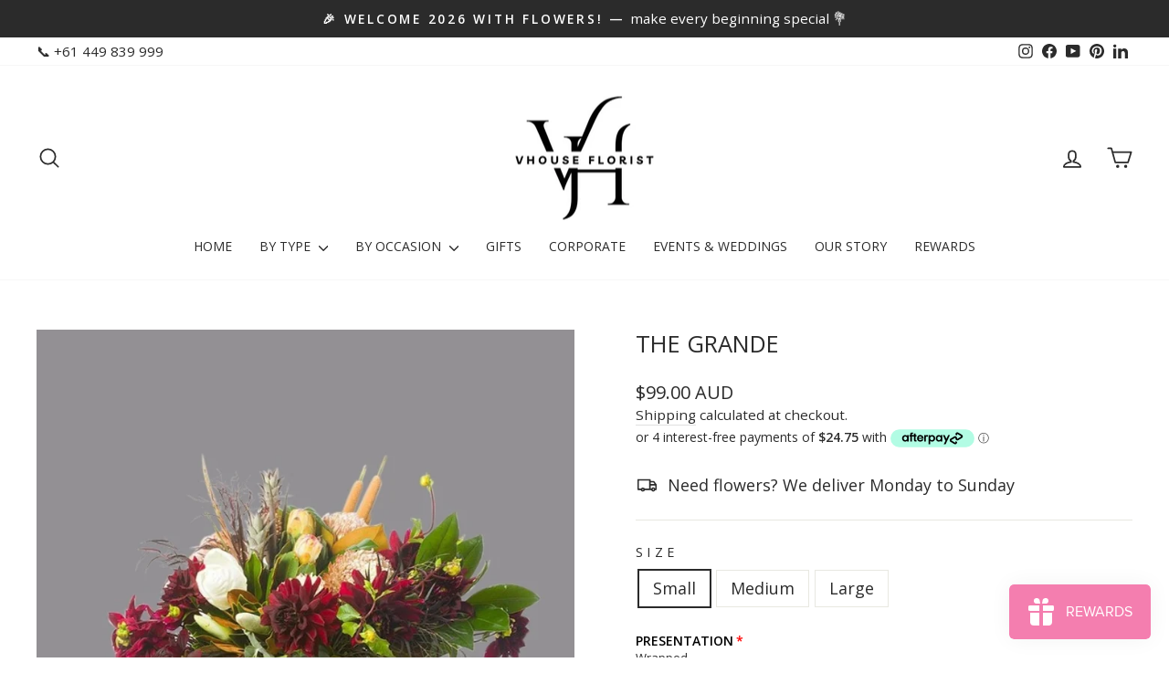

--- FILE ---
content_type: text/html; charset=utf-8
request_url: https://vhousemeet.com.au/collections/all-products/products/the-grande
body_size: 51842
content:
<!doctype html>
<html class="no-js" lang="en" dir="ltr">
<head>
<meta name="google-site-verification" content="yG7ihatVzAzZFtOy6MIGv71DYjMBbbmmtuT1sY_6IJY" />
  <meta charset="utf-8">
  

 <!-- default to true --><!-- Contain template--><!-- setting name: pluginseo_pageTitleTruncateEnableForProducts-->
    <!-- setting value: true --><!-- pageTitleTemplate: %% product.title %%%% product.selected_variant.title || prepend_not_empty: ' ' %% -->
  <!-- pageTitleToParse": The Grande Floral Arrangement | Vhouse Florist Miranda -->
  <!-- pageTitleTruncateApplicable: true -->

  <!-- pluginseo_pageTitleTemplateApplyToAll: true -->
  <!-- pageTitleTruncateApplicable: true --><!-- Custom page title: Yes --><title>The Grande | Vhouse Florist</title> <!-- default to true --><!-- Contain template--><!-- setting name: pluginseo_metaDescriptionTruncateEnableForProducts-->
    <!-- setting value: true --><!-- metaDescriptionTemplate: %% product.description || strip_newlines || replace: '.,', ',' || strip_html || escape %% -->
  <!-- metaDescriptionToParse": Indulge in the elegance of our grande floral arrangement, featuring stunning and luxurious flowers. Make a statement with this exquisite centerpiece. -->
  <!-- metaDescriptionTruncateApplicable: true -->

  <!-- pluginseo_metaDescriptionTemplateApplyToAll: true -->
  <!-- metaDescriptionTruncateApplicable: true --><!-- Yes --><meta name="description" content="A floral explosion of rich colours, the bold and beautiful floral arrangement designed by our creative florist using the freshest flowers from the farm.The image shown is" /><script data-desc="seo-breadcrumb-list" type="application/ld+json">
{
  "@context": "http://schema.org",
  "@type": "BreadcrumbList",
  "itemListElement": [{
            "@type": "ListItem",
            "position": 1,
            "item": {
              "@id": "https://vhousemeet.com.au/collections/all-products",
              "name": "All Flowers & Gifts – Vhouse Florist | Flower Shop Miranda"
            }
          },{
            "@type": "ListItem",
            "position": 2,
            "item": {
              "@id": "https://vhousemeet.com.au/products/the-grande",
              "name": "The Grande"
            }
          }]
}
</script><script data-desc="seo-organization" type="application/ld+json">
  {
    "@context": "http://schema.org",
    "@type": "Organization",
    "@id": "https://vhousemeet.com.au#organization",
    "name": "Vhouse Florist",
    "url": "https://vhousemeet.com.au","logo": {
        "type": "ImageObject",
        "url": "https://vhousemeet.com.au/cdn/shop/t/13/assets/pluginseo_structuredDataLogo_small.png?v=133056308054069553071749637229"
      },
      "image": "https://vhousemeet.com.au/cdn/shop/t/13/assets/pluginseo_structuredDataLogo_small.png?v=133056308054069553071749637229","sameAs": ["https://www.facebook.com/vhouseflorist","https://www.instagram.com/vhouseflorist","https://www.youtube.com/@VhouseFlorist","https://www.linkedin.com/company/vhouse-florist/","https://au.pinterest.com/VhouseFlorist/"]
  }
</script><script data-desc="seo-product" type="application/ld+json">
      {
        "@context": "http://schema.org/",
        "@type": "Product",
        "@id": "https://vhousemeet.com.au/products/the-grande#product",
        "name": "The Grande",
        "image": "https://vhousemeet.com.au/cdn/shop/files/Grande-Vase-800x600copy_450x450.jpg?v=1695983794",
        "description": "A floral explosion of rich colours, the bold and beautiful floral arrangement designed by our creative florist using the freshest flowers from the farm. The image shown is large in size and includes cigar proteas, mini pineapples, dahlias, magnolia, and big mummas with ast foliage and textures. To buy fish-bowl shaped glass vase, choose &#39;Fish Bowl&#39; while selecting the presentation. Please note that the appearance of the flower bouquet may vary slightly from the image due to the seasonal availability of flowers and the handcrafted nature of our arrangements. We strive to create beautiful bouquets that capture the essence of the design, and any substitutions will be of equal or greater value.",
        "mpn": "7611119010019",
          "offers": {
            "@type": "AggregateOffer",
            "priceCurrency": "AUD",
            "lowPrice":99.0,
            "highPrice":209.0,
            "availability": "InStock",
            "offerCount":3,
            "seller": {
              "@type": "Organization",
              "@id": "https://vhousemeet.com.au#organization"
            }
          },
          "model": [{
                "@type": "ProductModel",
                "@id": "https://vhousemeet.com.au/products/the-grande#productModel=42575617655011",
                "url": "https://vhousemeet.com.au/products/the-grande?variant=42575617655011",
                "name": "The Grande Small",
                "mpn": "42575617655011","sku": "",



"additionalProperty": [{
                        "@type": "PropertyValue",
                        "name": "Size",
                        "value": "Small"
                      }],"image": "https://vhousemeet.com.au/cdn/shop/files/Grande-Vase-800x600copy_450x450.jpg?v=1695983794",
                "offers": {
                  "@type": "Offer",
                  "priceCurrency": "AUD",
                  "price":99.0,
                  "availability": "InStock",
                  "seller": {
                    "@type": "Organization",
                    "@id": "https://vhousemeet.com.au#organization"
                  }
                }
              },{
                "@type": "ProductModel",
                "@id": "https://vhousemeet.com.au/products/the-grande#productModel=42575617687779",
                "url": "https://vhousemeet.com.au/products/the-grande?variant=42575617687779",
                "name": "The Grande Medium",
                "mpn": "42575617687779","sku": "",



"additionalProperty": [{
                        "@type": "PropertyValue",
                        "name": "Size",
                        "value": "Medium"
                      }],"image": "https://vhousemeet.com.au/cdn/shop/files/Grande-Vase-800x600copy_450x450.jpg?v=1695983794",
                "offers": {
                  "@type": "Offer",
                  "priceCurrency": "AUD",
                  "price":139.0,
                  "availability": "InStock",
                  "seller": {
                    "@type": "Organization",
                    "@id": "https://vhousemeet.com.au#organization"
                  }
                }
              },{
                "@type": "ProductModel",
                "@id": "https://vhousemeet.com.au/products/the-grande#productModel=42575617720547",
                "url": "https://vhousemeet.com.au/products/the-grande?variant=42575617720547",
                "name": "The Grande Large",
                "mpn": "42575617720547","sku": "",



"additionalProperty": [{
                        "@type": "PropertyValue",
                        "name": "Size",
                        "value": "Large"
                      }],"image": "https://vhousemeet.com.au/cdn/shop/files/Grande-Vase-800x600copy_450x450.jpg?v=1695983794",
                "offers": {
                  "@type": "Offer",
                  "priceCurrency": "AUD",
                  "price":209.0,
                  "availability": "InStock",
                  "seller": {
                    "@type": "Organization",
                    "@id": "https://vhousemeet.com.au#organization"
                  }
                }
              }]}
    </script><script data-desc="seo-website" type="application/ld+json">
  {
    "@context": "http://schema.org",
    "@type": "WebSite",
    "name": "Vhouse Florist",
    "url": "https://vhousemeet.com.au",
    "potentialAction": {
      "@type": "SearchAction",
      "target": "https://vhousemeet.com.au/search?q={search_term_string}",
      "query-input": "required name=search_term_string"
    }
  }
</script><script data-desc="seo-local-business" type="application/ld+json">
    {
      "@context": "http://schema.org",
      "@type": "LocalBusiness",
      "image": "//vhousemeet.com.au/cdn/shop/t/13/assets/pluginseo_structuredDataLogo_small.png?v=133056308054069553071749637229","address": {
        "@type": "PostalAddress"}
    }
  </script><meta name="pluginseo" content="Plug in SEO Plus" data-ptf="s-te_pr-ap" data-mdf="s-te_pr-tr" />

  <meta http-equiv="X-UA-Compatible" content="IE=edge,chrome=1">
  <meta name="viewport" content="width=device-width,initial-scale=1">
  <meta name="theme-color" content="#2b2b2b">
  <link rel="canonical" href="https://vhousemeet.com.au/products/the-grande">
  <link rel="preconnect" href="https://cdn.shopify.com" crossorigin>
  <link rel="preconnect" href="https://fonts.shopifycdn.com" crossorigin>
  <link rel="dns-prefetch" href="https://productreviews.shopifycdn.com">
  <link rel="dns-prefetch" href="https://ajax.googleapis.com">
  <link rel="dns-prefetch" href="https://maps.googleapis.com">
  <link rel="dns-prefetch" href="https://maps.gstatic.com"><link rel="shortcut icon" href="//vhousemeet.com.au/cdn/shop/files/Favicon_128_b25c90ae-28eb-4ff3-b0d4-8307d1ab4c21_32x32.png?v=1727445527" type="image/png" /><title>The Grande Floral Arrangement | Vhouse Florist Miranda
</title>
<meta property="og:site_name" content="Vhouse Florist">
  <meta property="og:url" content="https://vhousemeet.com.au/products/the-grande">
  <meta property="og:title" content="The Grande">
  <meta property="og:type" content="product">
  <meta property="og:description" content="Indulge in the elegance of our grande floral arrangement, featuring stunning and luxurious flowers. Make a statement with this exquisite centerpiece."><meta property="og:image" content="http://vhousemeet.com.au/cdn/shop/files/Grande-Vase-800x600copy.jpg?v=1695983794">
    <meta property="og:image:secure_url" content="https://vhousemeet.com.au/cdn/shop/files/Grande-Vase-800x600copy.jpg?v=1695983794">
    <meta property="og:image:width" content="800">
    <meta property="og:image:height" content="800"><meta name="twitter:site" content="@">
  <meta name="twitter:card" content="summary_large_image">
  <meta name="twitter:title" content="The Grande">
  <meta name="twitter:description" content="Indulge in the elegance of our grande floral arrangement, featuring stunning and luxurious flowers. Make a statement with this exquisite centerpiece.">
<style data-shopify>@font-face {
  font-family: "Open Sans";
  font-weight: 400;
  font-style: normal;
  font-display: swap;
  src: url("//vhousemeet.com.au/cdn/fonts/open_sans/opensans_n4.c32e4d4eca5273f6d4ee95ddf54b5bbb75fc9b61.woff2") format("woff2"),
       url("//vhousemeet.com.au/cdn/fonts/open_sans/opensans_n4.5f3406f8d94162b37bfa232b486ac93ee892406d.woff") format("woff");
}

  @font-face {
  font-family: "Open Sans";
  font-weight: 400;
  font-style: normal;
  font-display: swap;
  src: url("//vhousemeet.com.au/cdn/fonts/open_sans/opensans_n4.c32e4d4eca5273f6d4ee95ddf54b5bbb75fc9b61.woff2") format("woff2"),
       url("//vhousemeet.com.au/cdn/fonts/open_sans/opensans_n4.5f3406f8d94162b37bfa232b486ac93ee892406d.woff") format("woff");
}


  @font-face {
  font-family: "Open Sans";
  font-weight: 600;
  font-style: normal;
  font-display: swap;
  src: url("//vhousemeet.com.au/cdn/fonts/open_sans/opensans_n6.15aeff3c913c3fe570c19cdfeed14ce10d09fb08.woff2") format("woff2"),
       url("//vhousemeet.com.au/cdn/fonts/open_sans/opensans_n6.14bef14c75f8837a87f70ce22013cb146ee3e9f3.woff") format("woff");
}

  @font-face {
  font-family: "Open Sans";
  font-weight: 400;
  font-style: italic;
  font-display: swap;
  src: url("//vhousemeet.com.au/cdn/fonts/open_sans/opensans_i4.6f1d45f7a46916cc95c694aab32ecbf7509cbf33.woff2") format("woff2"),
       url("//vhousemeet.com.au/cdn/fonts/open_sans/opensans_i4.4efaa52d5a57aa9a57c1556cc2b7465d18839daa.woff") format("woff");
}

  @font-face {
  font-family: "Open Sans";
  font-weight: 600;
  font-style: italic;
  font-display: swap;
  src: url("//vhousemeet.com.au/cdn/fonts/open_sans/opensans_i6.828bbc1b99433eacd7d50c9f0c1bfe16f27b89a3.woff2") format("woff2"),
       url("//vhousemeet.com.au/cdn/fonts/open_sans/opensans_i6.a79e1402e2bbd56b8069014f43ff9c422c30d057.woff") format("woff");
}

</style><link href="//vhousemeet.com.au/cdn/shop/t/13/assets/theme.css?v=66598617243218997801726994438" rel="stylesheet" type="text/css" media="all" />
<style data-shopify>:root {
    --typeHeaderPrimary: "Open Sans";
    --typeHeaderFallback: sans-serif;
    --typeHeaderSize: 30px;
    --typeHeaderWeight: 400;
    --typeHeaderLineHeight: 1.2;
    --typeHeaderSpacing: 0.0em;

    --typeBasePrimary:"Open Sans";
    --typeBaseFallback:sans-serif;
    --typeBaseSize: 18px;
    --typeBaseWeight: 400;
    --typeBaseSpacing: 0.0em;
    --typeBaseLineHeight: 1.4;
    --typeBaselineHeightMinus01: 1.3;

    --typeCollectionTitle: 20px;

    --iconWeight: 4px;
    --iconLinecaps: round;

    
        --buttonRadius: 0;
    

    --colorGridOverlayOpacity: 0.1;
    }

    .placeholder-content {
    background-image: linear-gradient(100deg, #ffffff 40%, #f7f7f7 63%, #ffffff 79%);
    }</style><script>
    document.documentElement.className = document.documentElement.className.replace('no-js', 'js');

    window.theme = window.theme || {};
    theme.routes = {
      home: "/",
      cart: "/cart.js",
      cartPage: "/cart",
      cartAdd: "/cart/add.js",
      cartChange: "/cart/change.js",
      search: "/search",
      predictiveSearch: "/search/suggest"
    };
    theme.strings = {
      soldOut: "Sold Out",
      unavailable: "Unavailable",
      inStockLabel: "In stock, ready to ship",
      oneStockLabel: "Low stock - [count] item left",
      otherStockLabel: "Low stock - [count] items left",
      willNotShipUntil: "Ready to ship [date]",
      willBeInStockAfter: "Back in stock [date]",
      waitingForStock: "Backordered, shipping soon",
      savePrice: "Save [saved_amount]",
      cartEmpty: "Your cart is currently empty.",
      cartTermsConfirmation: "You must agree with the terms and conditions of sales to check out",
      searchCollections: "Collections",
      searchPages: "Pages",
      searchArticles: "Articles",
      productFrom: "from ",
      maxQuantity: "You can only have [quantity] of [title] in your cart."
    };
    theme.settings = {
      cartType: "page",
      isCustomerTemplate: false,
      moneyFormat: "${{amount}}",
      saveType: "dollar",
      productImageSize: "natural",
      productImageCover: false,
      predictiveSearch: true,
      predictiveSearchType: null,
      predictiveSearchVendor: false,
      predictiveSearchPrice: false,
      quickView: false,
      themeName: 'Impulse',
      themeVersion: "7.5.2"
    };
  </script>

  <script>window.performance && window.performance.mark && window.performance.mark('shopify.content_for_header.start');</script><meta name="google-site-verification" content="yG7ihatVzAzZFtOy6MIGv71DYjMBbbmmtuT1sY_6IJY">
<meta name="facebook-domain-verification" content="0p07hnwszr5p2ned0e87jlimd8nqa9">
<meta id="shopify-digital-wallet" name="shopify-digital-wallet" content="/63339004131/digital_wallets/dialog">
<meta name="shopify-checkout-api-token" content="688c03aaa983bbc935df09cb161bd6a0">
<meta id="in-context-paypal-metadata" data-shop-id="63339004131" data-venmo-supported="false" data-environment="production" data-locale="en_US" data-paypal-v4="true" data-currency="AUD">
<link rel="alternate" type="application/json+oembed" href="https://vhousemeet.com.au/products/the-grande.oembed">
<script async="async" src="/checkouts/internal/preloads.js?locale=en-AU"></script>
<link rel="preconnect" href="https://shop.app" crossorigin="anonymous">
<script async="async" src="https://shop.app/checkouts/internal/preloads.js?locale=en-AU&shop_id=63339004131" crossorigin="anonymous"></script>
<script id="apple-pay-shop-capabilities" type="application/json">{"shopId":63339004131,"countryCode":"AU","currencyCode":"AUD","merchantCapabilities":["supports3DS"],"merchantId":"gid:\/\/shopify\/Shop\/63339004131","merchantName":"Vhouse Florist","requiredBillingContactFields":["postalAddress","email","phone"],"requiredShippingContactFields":["postalAddress","email","phone"],"shippingType":"shipping","supportedNetworks":["visa","masterCard","amex","jcb"],"total":{"type":"pending","label":"Vhouse Florist","amount":"1.00"},"shopifyPaymentsEnabled":true,"supportsSubscriptions":true}</script>
<script id="shopify-features" type="application/json">{"accessToken":"688c03aaa983bbc935df09cb161bd6a0","betas":["rich-media-storefront-analytics"],"domain":"vhousemeet.com.au","predictiveSearch":true,"shopId":63339004131,"locale":"en"}</script>
<script>var Shopify = Shopify || {};
Shopify.shop = "vhouse-florist.myshopify.com";
Shopify.locale = "en";
Shopify.currency = {"active":"AUD","rate":"1.0"};
Shopify.country = "AU";
Shopify.theme = {"name":"hycodigital Impulse v.7.5.2","id":142651982051,"schema_name":"Impulse","schema_version":"7.5.2","theme_store_id":857,"role":"main"};
Shopify.theme.handle = "null";
Shopify.theme.style = {"id":null,"handle":null};
Shopify.cdnHost = "vhousemeet.com.au/cdn";
Shopify.routes = Shopify.routes || {};
Shopify.routes.root = "/";</script>
<script type="module">!function(o){(o.Shopify=o.Shopify||{}).modules=!0}(window);</script>
<script>!function(o){function n(){var o=[];function n(){o.push(Array.prototype.slice.apply(arguments))}return n.q=o,n}var t=o.Shopify=o.Shopify||{};t.loadFeatures=n(),t.autoloadFeatures=n()}(window);</script>
<script>
  window.ShopifyPay = window.ShopifyPay || {};
  window.ShopifyPay.apiHost = "shop.app\/pay";
  window.ShopifyPay.redirectState = null;
</script>
<script id="shop-js-analytics" type="application/json">{"pageType":"product"}</script>
<script defer="defer" async type="module" src="//vhousemeet.com.au/cdn/shopifycloud/shop-js/modules/v2/client.init-shop-cart-sync_BdyHc3Nr.en.esm.js"></script>
<script defer="defer" async type="module" src="//vhousemeet.com.au/cdn/shopifycloud/shop-js/modules/v2/chunk.common_Daul8nwZ.esm.js"></script>
<script type="module">
  await import("//vhousemeet.com.au/cdn/shopifycloud/shop-js/modules/v2/client.init-shop-cart-sync_BdyHc3Nr.en.esm.js");
await import("//vhousemeet.com.au/cdn/shopifycloud/shop-js/modules/v2/chunk.common_Daul8nwZ.esm.js");

  window.Shopify.SignInWithShop?.initShopCartSync?.({"fedCMEnabled":true,"windoidEnabled":true});

</script>
<script>
  window.Shopify = window.Shopify || {};
  if (!window.Shopify.featureAssets) window.Shopify.featureAssets = {};
  window.Shopify.featureAssets['shop-js'] = {"shop-cart-sync":["modules/v2/client.shop-cart-sync_QYOiDySF.en.esm.js","modules/v2/chunk.common_Daul8nwZ.esm.js"],"init-fed-cm":["modules/v2/client.init-fed-cm_DchLp9rc.en.esm.js","modules/v2/chunk.common_Daul8nwZ.esm.js"],"shop-button":["modules/v2/client.shop-button_OV7bAJc5.en.esm.js","modules/v2/chunk.common_Daul8nwZ.esm.js"],"init-windoid":["modules/v2/client.init-windoid_DwxFKQ8e.en.esm.js","modules/v2/chunk.common_Daul8nwZ.esm.js"],"shop-cash-offers":["modules/v2/client.shop-cash-offers_DWtL6Bq3.en.esm.js","modules/v2/chunk.common_Daul8nwZ.esm.js","modules/v2/chunk.modal_CQq8HTM6.esm.js"],"shop-toast-manager":["modules/v2/client.shop-toast-manager_CX9r1SjA.en.esm.js","modules/v2/chunk.common_Daul8nwZ.esm.js"],"init-shop-email-lookup-coordinator":["modules/v2/client.init-shop-email-lookup-coordinator_UhKnw74l.en.esm.js","modules/v2/chunk.common_Daul8nwZ.esm.js"],"pay-button":["modules/v2/client.pay-button_DzxNnLDY.en.esm.js","modules/v2/chunk.common_Daul8nwZ.esm.js"],"avatar":["modules/v2/client.avatar_BTnouDA3.en.esm.js"],"init-shop-cart-sync":["modules/v2/client.init-shop-cart-sync_BdyHc3Nr.en.esm.js","modules/v2/chunk.common_Daul8nwZ.esm.js"],"shop-login-button":["modules/v2/client.shop-login-button_D8B466_1.en.esm.js","modules/v2/chunk.common_Daul8nwZ.esm.js","modules/v2/chunk.modal_CQq8HTM6.esm.js"],"init-customer-accounts-sign-up":["modules/v2/client.init-customer-accounts-sign-up_C8fpPm4i.en.esm.js","modules/v2/client.shop-login-button_D8B466_1.en.esm.js","modules/v2/chunk.common_Daul8nwZ.esm.js","modules/v2/chunk.modal_CQq8HTM6.esm.js"],"init-shop-for-new-customer-accounts":["modules/v2/client.init-shop-for-new-customer-accounts_CVTO0Ztu.en.esm.js","modules/v2/client.shop-login-button_D8B466_1.en.esm.js","modules/v2/chunk.common_Daul8nwZ.esm.js","modules/v2/chunk.modal_CQq8HTM6.esm.js"],"init-customer-accounts":["modules/v2/client.init-customer-accounts_dRgKMfrE.en.esm.js","modules/v2/client.shop-login-button_D8B466_1.en.esm.js","modules/v2/chunk.common_Daul8nwZ.esm.js","modules/v2/chunk.modal_CQq8HTM6.esm.js"],"shop-follow-button":["modules/v2/client.shop-follow-button_CkZpjEct.en.esm.js","modules/v2/chunk.common_Daul8nwZ.esm.js","modules/v2/chunk.modal_CQq8HTM6.esm.js"],"lead-capture":["modules/v2/client.lead-capture_BntHBhfp.en.esm.js","modules/v2/chunk.common_Daul8nwZ.esm.js","modules/v2/chunk.modal_CQq8HTM6.esm.js"],"checkout-modal":["modules/v2/client.checkout-modal_CfxcYbTm.en.esm.js","modules/v2/chunk.common_Daul8nwZ.esm.js","modules/v2/chunk.modal_CQq8HTM6.esm.js"],"shop-login":["modules/v2/client.shop-login_Da4GZ2H6.en.esm.js","modules/v2/chunk.common_Daul8nwZ.esm.js","modules/v2/chunk.modal_CQq8HTM6.esm.js"],"payment-terms":["modules/v2/client.payment-terms_MV4M3zvL.en.esm.js","modules/v2/chunk.common_Daul8nwZ.esm.js","modules/v2/chunk.modal_CQq8HTM6.esm.js"]};
</script>
<script>(function() {
  var isLoaded = false;
  function asyncLoad() {
    if (isLoaded) return;
    isLoaded = true;
    var urls = ["https:\/\/cdn.nfcube.com\/instafeed-f18e4b3355593b4b7ed7072f47078cb0.js?shop=vhouse-florist.myshopify.com","https:\/\/meggnotec.ams3.digitaloceanspaces.com\/sfy\/assets\/GuCfIsDixEEoByt\/js\/widget.js?shop=vhouse-florist.myshopify.com","https:\/\/omnisnippet1.com\/platforms\/shopify.js?source=scriptTag\u0026v=2025-05-15T12\u0026shop=vhouse-florist.myshopify.com"];
    for (var i = 0; i < urls.length; i++) {
      var s = document.createElement('script');
      s.type = 'text/javascript';
      s.async = true;
      s.src = urls[i];
      var x = document.getElementsByTagName('script')[0];
      x.parentNode.insertBefore(s, x);
    }
  };
  if(window.attachEvent) {
    window.attachEvent('onload', asyncLoad);
  } else {
    window.addEventListener('load', asyncLoad, false);
  }
})();</script>
<script id="__st">var __st={"a":63339004131,"offset":39600,"reqid":"ccadace9-c28b-4bb4-8821-c7ea5f620b79-1769020930","pageurl":"vhousemeet.com.au\/collections\/all-products\/products\/the-grande","u":"aa7fd4eb7f34","p":"product","rtyp":"product","rid":7611119010019};</script>
<script>window.ShopifyPaypalV4VisibilityTracking = true;</script>
<script id="captcha-bootstrap">!function(){'use strict';const t='contact',e='account',n='new_comment',o=[[t,t],['blogs',n],['comments',n],[t,'customer']],c=[[e,'customer_login'],[e,'guest_login'],[e,'recover_customer_password'],[e,'create_customer']],r=t=>t.map((([t,e])=>`form[action*='/${t}']:not([data-nocaptcha='true']) input[name='form_type'][value='${e}']`)).join(','),a=t=>()=>t?[...document.querySelectorAll(t)].map((t=>t.form)):[];function s(){const t=[...o],e=r(t);return a(e)}const i='password',u='form_key',d=['recaptcha-v3-token','g-recaptcha-response','h-captcha-response',i],f=()=>{try{return window.sessionStorage}catch{return}},m='__shopify_v',_=t=>t.elements[u];function p(t,e,n=!1){try{const o=window.sessionStorage,c=JSON.parse(o.getItem(e)),{data:r}=function(t){const{data:e,action:n}=t;return t[m]||n?{data:e,action:n}:{data:t,action:n}}(c);for(const[e,n]of Object.entries(r))t.elements[e]&&(t.elements[e].value=n);n&&o.removeItem(e)}catch(o){console.error('form repopulation failed',{error:o})}}const l='form_type',E='cptcha';function T(t){t.dataset[E]=!0}const w=window,h=w.document,L='Shopify',v='ce_forms',y='captcha';let A=!1;((t,e)=>{const n=(g='f06e6c50-85a8-45c8-87d0-21a2b65856fe',I='https://cdn.shopify.com/shopifycloud/storefront-forms-hcaptcha/ce_storefront_forms_captcha_hcaptcha.v1.5.2.iife.js',D={infoText:'Protected by hCaptcha',privacyText:'Privacy',termsText:'Terms'},(t,e,n)=>{const o=w[L][v],c=o.bindForm;if(c)return c(t,g,e,D).then(n);var r;o.q.push([[t,g,e,D],n]),r=I,A||(h.body.append(Object.assign(h.createElement('script'),{id:'captcha-provider',async:!0,src:r})),A=!0)});var g,I,D;w[L]=w[L]||{},w[L][v]=w[L][v]||{},w[L][v].q=[],w[L][y]=w[L][y]||{},w[L][y].protect=function(t,e){n(t,void 0,e),T(t)},Object.freeze(w[L][y]),function(t,e,n,w,h,L){const[v,y,A,g]=function(t,e,n){const i=e?o:[],u=t?c:[],d=[...i,...u],f=r(d),m=r(i),_=r(d.filter((([t,e])=>n.includes(e))));return[a(f),a(m),a(_),s()]}(w,h,L),I=t=>{const e=t.target;return e instanceof HTMLFormElement?e:e&&e.form},D=t=>v().includes(t);t.addEventListener('submit',(t=>{const e=I(t);if(!e)return;const n=D(e)&&!e.dataset.hcaptchaBound&&!e.dataset.recaptchaBound,o=_(e),c=g().includes(e)&&(!o||!o.value);(n||c)&&t.preventDefault(),c&&!n&&(function(t){try{if(!f())return;!function(t){const e=f();if(!e)return;const n=_(t);if(!n)return;const o=n.value;o&&e.removeItem(o)}(t);const e=Array.from(Array(32),(()=>Math.random().toString(36)[2])).join('');!function(t,e){_(t)||t.append(Object.assign(document.createElement('input'),{type:'hidden',name:u})),t.elements[u].value=e}(t,e),function(t,e){const n=f();if(!n)return;const o=[...t.querySelectorAll(`input[type='${i}']`)].map((({name:t})=>t)),c=[...d,...o],r={};for(const[a,s]of new FormData(t).entries())c.includes(a)||(r[a]=s);n.setItem(e,JSON.stringify({[m]:1,action:t.action,data:r}))}(t,e)}catch(e){console.error('failed to persist form',e)}}(e),e.submit())}));const S=(t,e)=>{t&&!t.dataset[E]&&(n(t,e.some((e=>e===t))),T(t))};for(const o of['focusin','change'])t.addEventListener(o,(t=>{const e=I(t);D(e)&&S(e,y())}));const B=e.get('form_key'),M=e.get(l),P=B&&M;t.addEventListener('DOMContentLoaded',(()=>{const t=y();if(P)for(const e of t)e.elements[l].value===M&&p(e,B);[...new Set([...A(),...v().filter((t=>'true'===t.dataset.shopifyCaptcha))])].forEach((e=>S(e,t)))}))}(h,new URLSearchParams(w.location.search),n,t,e,['guest_login'])})(!0,!0)}();</script>
<script integrity="sha256-4kQ18oKyAcykRKYeNunJcIwy7WH5gtpwJnB7kiuLZ1E=" data-source-attribution="shopify.loadfeatures" defer="defer" src="//vhousemeet.com.au/cdn/shopifycloud/storefront/assets/storefront/load_feature-a0a9edcb.js" crossorigin="anonymous"></script>
<script crossorigin="anonymous" defer="defer" src="//vhousemeet.com.au/cdn/shopifycloud/storefront/assets/shopify_pay/storefront-65b4c6d7.js?v=20250812"></script>
<script data-source-attribution="shopify.dynamic_checkout.dynamic.init">var Shopify=Shopify||{};Shopify.PaymentButton=Shopify.PaymentButton||{isStorefrontPortableWallets:!0,init:function(){window.Shopify.PaymentButton.init=function(){};var t=document.createElement("script");t.src="https://vhousemeet.com.au/cdn/shopifycloud/portable-wallets/latest/portable-wallets.en.js",t.type="module",document.head.appendChild(t)}};
</script>
<script data-source-attribution="shopify.dynamic_checkout.buyer_consent">
  function portableWalletsHideBuyerConsent(e){var t=document.getElementById("shopify-buyer-consent"),n=document.getElementById("shopify-subscription-policy-button");t&&n&&(t.classList.add("hidden"),t.setAttribute("aria-hidden","true"),n.removeEventListener("click",e))}function portableWalletsShowBuyerConsent(e){var t=document.getElementById("shopify-buyer-consent"),n=document.getElementById("shopify-subscription-policy-button");t&&n&&(t.classList.remove("hidden"),t.removeAttribute("aria-hidden"),n.addEventListener("click",e))}window.Shopify?.PaymentButton&&(window.Shopify.PaymentButton.hideBuyerConsent=portableWalletsHideBuyerConsent,window.Shopify.PaymentButton.showBuyerConsent=portableWalletsShowBuyerConsent);
</script>
<script data-source-attribution="shopify.dynamic_checkout.cart.bootstrap">document.addEventListener("DOMContentLoaded",(function(){function t(){return document.querySelector("shopify-accelerated-checkout-cart, shopify-accelerated-checkout")}if(t())Shopify.PaymentButton.init();else{new MutationObserver((function(e,n){t()&&(Shopify.PaymentButton.init(),n.disconnect())})).observe(document.body,{childList:!0,subtree:!0})}}));
</script>
<link id="shopify-accelerated-checkout-styles" rel="stylesheet" media="screen" href="https://vhousemeet.com.au/cdn/shopifycloud/portable-wallets/latest/accelerated-checkout-backwards-compat.css" crossorigin="anonymous">
<style id="shopify-accelerated-checkout-cart">
        #shopify-buyer-consent {
  margin-top: 1em;
  display: inline-block;
  width: 100%;
}

#shopify-buyer-consent.hidden {
  display: none;
}

#shopify-subscription-policy-button {
  background: none;
  border: none;
  padding: 0;
  text-decoration: underline;
  font-size: inherit;
  cursor: pointer;
}

#shopify-subscription-policy-button::before {
  box-shadow: none;
}

      </style>

<script>window.performance && window.performance.mark && window.performance.mark('shopify.content_for_header.end');</script>

  <script src="//vhousemeet.com.au/cdn/shop/t/13/assets/vendor-scripts-v11.js" defer="defer"></script><script src="//vhousemeet.com.au/cdn/shop/t/13/assets/theme.js?v=5752361098415077631726994417" defer="defer"></script>
<script src="https://cdn.shopify.com/extensions/019b92df-1966-750c-943d-a8ced4b05ac2/option-cli3-369/assets/gpomain.js" type="text/javascript" defer="defer"></script>
<script src="https://cdn.shopify.com/extensions/019bdd7a-c110-7969-8f1c-937dfc03ea8a/smile-io-272/assets/smile-loader.js" type="text/javascript" defer="defer"></script>
<link href="https://monorail-edge.shopifysvc.com" rel="dns-prefetch">
<script>(function(){if ("sendBeacon" in navigator && "performance" in window) {try {var session_token_from_headers = performance.getEntriesByType('navigation')[0].serverTiming.find(x => x.name == '_s').description;} catch {var session_token_from_headers = undefined;}var session_cookie_matches = document.cookie.match(/_shopify_s=([^;]*)/);var session_token_from_cookie = session_cookie_matches && session_cookie_matches.length === 2 ? session_cookie_matches[1] : "";var session_token = session_token_from_headers || session_token_from_cookie || "";function handle_abandonment_event(e) {var entries = performance.getEntries().filter(function(entry) {return /monorail-edge.shopifysvc.com/.test(entry.name);});if (!window.abandonment_tracked && entries.length === 0) {window.abandonment_tracked = true;var currentMs = Date.now();var navigation_start = performance.timing.navigationStart;var payload = {shop_id: 63339004131,url: window.location.href,navigation_start,duration: currentMs - navigation_start,session_token,page_type: "product"};window.navigator.sendBeacon("https://monorail-edge.shopifysvc.com/v1/produce", JSON.stringify({schema_id: "online_store_buyer_site_abandonment/1.1",payload: payload,metadata: {event_created_at_ms: currentMs,event_sent_at_ms: currentMs}}));}}window.addEventListener('pagehide', handle_abandonment_event);}}());</script>
<script id="web-pixels-manager-setup">(function e(e,d,r,n,o){if(void 0===o&&(o={}),!Boolean(null===(a=null===(i=window.Shopify)||void 0===i?void 0:i.analytics)||void 0===a?void 0:a.replayQueue)){var i,a;window.Shopify=window.Shopify||{};var t=window.Shopify;t.analytics=t.analytics||{};var s=t.analytics;s.replayQueue=[],s.publish=function(e,d,r){return s.replayQueue.push([e,d,r]),!0};try{self.performance.mark("wpm:start")}catch(e){}var l=function(){var e={modern:/Edge?\/(1{2}[4-9]|1[2-9]\d|[2-9]\d{2}|\d{4,})\.\d+(\.\d+|)|Firefox\/(1{2}[4-9]|1[2-9]\d|[2-9]\d{2}|\d{4,})\.\d+(\.\d+|)|Chrom(ium|e)\/(9{2}|\d{3,})\.\d+(\.\d+|)|(Maci|X1{2}).+ Version\/(15\.\d+|(1[6-9]|[2-9]\d|\d{3,})\.\d+)([,.]\d+|)( \(\w+\)|)( Mobile\/\w+|) Safari\/|Chrome.+OPR\/(9{2}|\d{3,})\.\d+\.\d+|(CPU[ +]OS|iPhone[ +]OS|CPU[ +]iPhone|CPU IPhone OS|CPU iPad OS)[ +]+(15[._]\d+|(1[6-9]|[2-9]\d|\d{3,})[._]\d+)([._]\d+|)|Android:?[ /-](13[3-9]|1[4-9]\d|[2-9]\d{2}|\d{4,})(\.\d+|)(\.\d+|)|Android.+Firefox\/(13[5-9]|1[4-9]\d|[2-9]\d{2}|\d{4,})\.\d+(\.\d+|)|Android.+Chrom(ium|e)\/(13[3-9]|1[4-9]\d|[2-9]\d{2}|\d{4,})\.\d+(\.\d+|)|SamsungBrowser\/([2-9]\d|\d{3,})\.\d+/,legacy:/Edge?\/(1[6-9]|[2-9]\d|\d{3,})\.\d+(\.\d+|)|Firefox\/(5[4-9]|[6-9]\d|\d{3,})\.\d+(\.\d+|)|Chrom(ium|e)\/(5[1-9]|[6-9]\d|\d{3,})\.\d+(\.\d+|)([\d.]+$|.*Safari\/(?![\d.]+ Edge\/[\d.]+$))|(Maci|X1{2}).+ Version\/(10\.\d+|(1[1-9]|[2-9]\d|\d{3,})\.\d+)([,.]\d+|)( \(\w+\)|)( Mobile\/\w+|) Safari\/|Chrome.+OPR\/(3[89]|[4-9]\d|\d{3,})\.\d+\.\d+|(CPU[ +]OS|iPhone[ +]OS|CPU[ +]iPhone|CPU IPhone OS|CPU iPad OS)[ +]+(10[._]\d+|(1[1-9]|[2-9]\d|\d{3,})[._]\d+)([._]\d+|)|Android:?[ /-](13[3-9]|1[4-9]\d|[2-9]\d{2}|\d{4,})(\.\d+|)(\.\d+|)|Mobile Safari.+OPR\/([89]\d|\d{3,})\.\d+\.\d+|Android.+Firefox\/(13[5-9]|1[4-9]\d|[2-9]\d{2}|\d{4,})\.\d+(\.\d+|)|Android.+Chrom(ium|e)\/(13[3-9]|1[4-9]\d|[2-9]\d{2}|\d{4,})\.\d+(\.\d+|)|Android.+(UC? ?Browser|UCWEB|U3)[ /]?(15\.([5-9]|\d{2,})|(1[6-9]|[2-9]\d|\d{3,})\.\d+)\.\d+|SamsungBrowser\/(5\.\d+|([6-9]|\d{2,})\.\d+)|Android.+MQ{2}Browser\/(14(\.(9|\d{2,})|)|(1[5-9]|[2-9]\d|\d{3,})(\.\d+|))(\.\d+|)|K[Aa][Ii]OS\/(3\.\d+|([4-9]|\d{2,})\.\d+)(\.\d+|)/},d=e.modern,r=e.legacy,n=navigator.userAgent;return n.match(d)?"modern":n.match(r)?"legacy":"unknown"}(),u="modern"===l?"modern":"legacy",c=(null!=n?n:{modern:"",legacy:""})[u],f=function(e){return[e.baseUrl,"/wpm","/b",e.hashVersion,"modern"===e.buildTarget?"m":"l",".js"].join("")}({baseUrl:d,hashVersion:r,buildTarget:u}),m=function(e){var d=e.version,r=e.bundleTarget,n=e.surface,o=e.pageUrl,i=e.monorailEndpoint;return{emit:function(e){var a=e.status,t=e.errorMsg,s=(new Date).getTime(),l=JSON.stringify({metadata:{event_sent_at_ms:s},events:[{schema_id:"web_pixels_manager_load/3.1",payload:{version:d,bundle_target:r,page_url:o,status:a,surface:n,error_msg:t},metadata:{event_created_at_ms:s}}]});if(!i)return console&&console.warn&&console.warn("[Web Pixels Manager] No Monorail endpoint provided, skipping logging."),!1;try{return self.navigator.sendBeacon.bind(self.navigator)(i,l)}catch(e){}var u=new XMLHttpRequest;try{return u.open("POST",i,!0),u.setRequestHeader("Content-Type","text/plain"),u.send(l),!0}catch(e){return console&&console.warn&&console.warn("[Web Pixels Manager] Got an unhandled error while logging to Monorail."),!1}}}}({version:r,bundleTarget:l,surface:e.surface,pageUrl:self.location.href,monorailEndpoint:e.monorailEndpoint});try{o.browserTarget=l,function(e){var d=e.src,r=e.async,n=void 0===r||r,o=e.onload,i=e.onerror,a=e.sri,t=e.scriptDataAttributes,s=void 0===t?{}:t,l=document.createElement("script"),u=document.querySelector("head"),c=document.querySelector("body");if(l.async=n,l.src=d,a&&(l.integrity=a,l.crossOrigin="anonymous"),s)for(var f in s)if(Object.prototype.hasOwnProperty.call(s,f))try{l.dataset[f]=s[f]}catch(e){}if(o&&l.addEventListener("load",o),i&&l.addEventListener("error",i),u)u.appendChild(l);else{if(!c)throw new Error("Did not find a head or body element to append the script");c.appendChild(l)}}({src:f,async:!0,onload:function(){if(!function(){var e,d;return Boolean(null===(d=null===(e=window.Shopify)||void 0===e?void 0:e.analytics)||void 0===d?void 0:d.initialized)}()){var d=window.webPixelsManager.init(e)||void 0;if(d){var r=window.Shopify.analytics;r.replayQueue.forEach((function(e){var r=e[0],n=e[1],o=e[2];d.publishCustomEvent(r,n,o)})),r.replayQueue=[],r.publish=d.publishCustomEvent,r.visitor=d.visitor,r.initialized=!0}}},onerror:function(){return m.emit({status:"failed",errorMsg:"".concat(f," has failed to load")})},sri:function(e){var d=/^sha384-[A-Za-z0-9+/=]+$/;return"string"==typeof e&&d.test(e)}(c)?c:"",scriptDataAttributes:o}),m.emit({status:"loading"})}catch(e){m.emit({status:"failed",errorMsg:(null==e?void 0:e.message)||"Unknown error"})}}})({shopId: 63339004131,storefrontBaseUrl: "https://vhousemeet.com.au",extensionsBaseUrl: "https://extensions.shopifycdn.com/cdn/shopifycloud/web-pixels-manager",monorailEndpoint: "https://monorail-edge.shopifysvc.com/unstable/produce_batch",surface: "storefront-renderer",enabledBetaFlags: ["2dca8a86"],webPixelsConfigList: [{"id":"484278499","configuration":"{\"config\":\"{\\\"google_tag_ids\\\":[\\\"GT-TX58MF7F\\\"],\\\"target_country\\\":\\\"AU\\\",\\\"gtag_events\\\":[{\\\"type\\\":\\\"view_item\\\",\\\"action_label\\\":\\\"MC-5E309VLKHN\\\"},{\\\"type\\\":\\\"purchase\\\",\\\"action_label\\\":\\\"MC-5E309VLKHN\\\"},{\\\"type\\\":\\\"page_view\\\",\\\"action_label\\\":\\\"MC-5E309VLKHN\\\"}],\\\"enable_monitoring_mode\\\":false}\"}","eventPayloadVersion":"v1","runtimeContext":"OPEN","scriptVersion":"b2a88bafab3e21179ed38636efcd8a93","type":"APP","apiClientId":1780363,"privacyPurposes":[],"dataSharingAdjustments":{"protectedCustomerApprovalScopes":["read_customer_address","read_customer_email","read_customer_name","read_customer_personal_data","read_customer_phone"]}},{"id":"177799395","configuration":"{\"pixel_id\":\"638446338501744\",\"pixel_type\":\"facebook_pixel\",\"metaapp_system_user_token\":\"-\"}","eventPayloadVersion":"v1","runtimeContext":"OPEN","scriptVersion":"ca16bc87fe92b6042fbaa3acc2fbdaa6","type":"APP","apiClientId":2329312,"privacyPurposes":["ANALYTICS","MARKETING","SALE_OF_DATA"],"dataSharingAdjustments":{"protectedCustomerApprovalScopes":["read_customer_address","read_customer_email","read_customer_name","read_customer_personal_data","read_customer_phone"]}},{"id":"99614947","configuration":"{\"apiURL\":\"https:\/\/api.omnisend.com\",\"appURL\":\"https:\/\/app.omnisend.com\",\"brandID\":\"64747696bc57b9e24162206b\",\"trackingURL\":\"https:\/\/wt.omnisendlink.com\"}","eventPayloadVersion":"v1","runtimeContext":"STRICT","scriptVersion":"aa9feb15e63a302383aa48b053211bbb","type":"APP","apiClientId":186001,"privacyPurposes":["ANALYTICS","MARKETING","SALE_OF_DATA"],"dataSharingAdjustments":{"protectedCustomerApprovalScopes":["read_customer_address","read_customer_email","read_customer_name","read_customer_personal_data","read_customer_phone"]}},{"id":"88080611","configuration":"{\"tagID\":\"2612534795974\"}","eventPayloadVersion":"v1","runtimeContext":"STRICT","scriptVersion":"18031546ee651571ed29edbe71a3550b","type":"APP","apiClientId":3009811,"privacyPurposes":["ANALYTICS","MARKETING","SALE_OF_DATA"],"dataSharingAdjustments":{"protectedCustomerApprovalScopes":["read_customer_address","read_customer_email","read_customer_name","read_customer_personal_data","read_customer_phone"]}},{"id":"shopify-app-pixel","configuration":"{}","eventPayloadVersion":"v1","runtimeContext":"STRICT","scriptVersion":"0450","apiClientId":"shopify-pixel","type":"APP","privacyPurposes":["ANALYTICS","MARKETING"]},{"id":"shopify-custom-pixel","eventPayloadVersion":"v1","runtimeContext":"LAX","scriptVersion":"0450","apiClientId":"shopify-pixel","type":"CUSTOM","privacyPurposes":["ANALYTICS","MARKETING"]}],isMerchantRequest: false,initData: {"shop":{"name":"Vhouse Florist","paymentSettings":{"currencyCode":"AUD"},"myshopifyDomain":"vhouse-florist.myshopify.com","countryCode":"AU","storefrontUrl":"https:\/\/vhousemeet.com.au"},"customer":null,"cart":null,"checkout":null,"productVariants":[{"price":{"amount":99.0,"currencyCode":"AUD"},"product":{"title":"The Grande","vendor":"Vhouse Florist","id":"7611119010019","untranslatedTitle":"The Grande","url":"\/products\/the-grande","type":""},"id":"42575617655011","image":{"src":"\/\/vhousemeet.com.au\/cdn\/shop\/files\/Grande-Vase-800x600copy.jpg?v=1695983794"},"sku":"","title":"Small","untranslatedTitle":"Small"},{"price":{"amount":139.0,"currencyCode":"AUD"},"product":{"title":"The Grande","vendor":"Vhouse Florist","id":"7611119010019","untranslatedTitle":"The Grande","url":"\/products\/the-grande","type":""},"id":"42575617687779","image":{"src":"\/\/vhousemeet.com.au\/cdn\/shop\/files\/Grande-Vase-800x600copy.jpg?v=1695983794"},"sku":"","title":"Medium","untranslatedTitle":"Medium"},{"price":{"amount":209.0,"currencyCode":"AUD"},"product":{"title":"The Grande","vendor":"Vhouse Florist","id":"7611119010019","untranslatedTitle":"The Grande","url":"\/products\/the-grande","type":""},"id":"42575617720547","image":{"src":"\/\/vhousemeet.com.au\/cdn\/shop\/files\/Grande-Vase-800x600copy.jpg?v=1695983794"},"sku":"","title":"Large","untranslatedTitle":"Large"}],"purchasingCompany":null},},"https://vhousemeet.com.au/cdn","fcfee988w5aeb613cpc8e4bc33m6693e112",{"modern":"","legacy":""},{"shopId":"63339004131","storefrontBaseUrl":"https:\/\/vhousemeet.com.au","extensionBaseUrl":"https:\/\/extensions.shopifycdn.com\/cdn\/shopifycloud\/web-pixels-manager","surface":"storefront-renderer","enabledBetaFlags":"[\"2dca8a86\"]","isMerchantRequest":"false","hashVersion":"fcfee988w5aeb613cpc8e4bc33m6693e112","publish":"custom","events":"[[\"page_viewed\",{}],[\"product_viewed\",{\"productVariant\":{\"price\":{\"amount\":99.0,\"currencyCode\":\"AUD\"},\"product\":{\"title\":\"The Grande\",\"vendor\":\"Vhouse Florist\",\"id\":\"7611119010019\",\"untranslatedTitle\":\"The Grande\",\"url\":\"\/products\/the-grande\",\"type\":\"\"},\"id\":\"42575617655011\",\"image\":{\"src\":\"\/\/vhousemeet.com.au\/cdn\/shop\/files\/Grande-Vase-800x600copy.jpg?v=1695983794\"},\"sku\":\"\",\"title\":\"Small\",\"untranslatedTitle\":\"Small\"}}]]"});</script><script>
  window.ShopifyAnalytics = window.ShopifyAnalytics || {};
  window.ShopifyAnalytics.meta = window.ShopifyAnalytics.meta || {};
  window.ShopifyAnalytics.meta.currency = 'AUD';
  var meta = {"product":{"id":7611119010019,"gid":"gid:\/\/shopify\/Product\/7611119010019","vendor":"Vhouse Florist","type":"","handle":"the-grande","variants":[{"id":42575617655011,"price":9900,"name":"The Grande - Small","public_title":"Small","sku":""},{"id":42575617687779,"price":13900,"name":"The Grande - Medium","public_title":"Medium","sku":""},{"id":42575617720547,"price":20900,"name":"The Grande - Large","public_title":"Large","sku":""}],"remote":false},"page":{"pageType":"product","resourceType":"product","resourceId":7611119010019,"requestId":"ccadace9-c28b-4bb4-8821-c7ea5f620b79-1769020930"}};
  for (var attr in meta) {
    window.ShopifyAnalytics.meta[attr] = meta[attr];
  }
</script>
<script class="analytics">
  (function () {
    var customDocumentWrite = function(content) {
      var jquery = null;

      if (window.jQuery) {
        jquery = window.jQuery;
      } else if (window.Checkout && window.Checkout.$) {
        jquery = window.Checkout.$;
      }

      if (jquery) {
        jquery('body').append(content);
      }
    };

    var hasLoggedConversion = function(token) {
      if (token) {
        return document.cookie.indexOf('loggedConversion=' + token) !== -1;
      }
      return false;
    }

    var setCookieIfConversion = function(token) {
      if (token) {
        var twoMonthsFromNow = new Date(Date.now());
        twoMonthsFromNow.setMonth(twoMonthsFromNow.getMonth() + 2);

        document.cookie = 'loggedConversion=' + token + '; expires=' + twoMonthsFromNow;
      }
    }

    var trekkie = window.ShopifyAnalytics.lib = window.trekkie = window.trekkie || [];
    if (trekkie.integrations) {
      return;
    }
    trekkie.methods = [
      'identify',
      'page',
      'ready',
      'track',
      'trackForm',
      'trackLink'
    ];
    trekkie.factory = function(method) {
      return function() {
        var args = Array.prototype.slice.call(arguments);
        args.unshift(method);
        trekkie.push(args);
        return trekkie;
      };
    };
    for (var i = 0; i < trekkie.methods.length; i++) {
      var key = trekkie.methods[i];
      trekkie[key] = trekkie.factory(key);
    }
    trekkie.load = function(config) {
      trekkie.config = config || {};
      trekkie.config.initialDocumentCookie = document.cookie;
      var first = document.getElementsByTagName('script')[0];
      var script = document.createElement('script');
      script.type = 'text/javascript';
      script.onerror = function(e) {
        var scriptFallback = document.createElement('script');
        scriptFallback.type = 'text/javascript';
        scriptFallback.onerror = function(error) {
                var Monorail = {
      produce: function produce(monorailDomain, schemaId, payload) {
        var currentMs = new Date().getTime();
        var event = {
          schema_id: schemaId,
          payload: payload,
          metadata: {
            event_created_at_ms: currentMs,
            event_sent_at_ms: currentMs
          }
        };
        return Monorail.sendRequest("https://" + monorailDomain + "/v1/produce", JSON.stringify(event));
      },
      sendRequest: function sendRequest(endpointUrl, payload) {
        // Try the sendBeacon API
        if (window && window.navigator && typeof window.navigator.sendBeacon === 'function' && typeof window.Blob === 'function' && !Monorail.isIos12()) {
          var blobData = new window.Blob([payload], {
            type: 'text/plain'
          });

          if (window.navigator.sendBeacon(endpointUrl, blobData)) {
            return true;
          } // sendBeacon was not successful

        } // XHR beacon

        var xhr = new XMLHttpRequest();

        try {
          xhr.open('POST', endpointUrl);
          xhr.setRequestHeader('Content-Type', 'text/plain');
          xhr.send(payload);
        } catch (e) {
          console.log(e);
        }

        return false;
      },
      isIos12: function isIos12() {
        return window.navigator.userAgent.lastIndexOf('iPhone; CPU iPhone OS 12_') !== -1 || window.navigator.userAgent.lastIndexOf('iPad; CPU OS 12_') !== -1;
      }
    };
    Monorail.produce('monorail-edge.shopifysvc.com',
      'trekkie_storefront_load_errors/1.1',
      {shop_id: 63339004131,
      theme_id: 142651982051,
      app_name: "storefront",
      context_url: window.location.href,
      source_url: "//vhousemeet.com.au/cdn/s/trekkie.storefront.cd680fe47e6c39ca5d5df5f0a32d569bc48c0f27.min.js"});

        };
        scriptFallback.async = true;
        scriptFallback.src = '//vhousemeet.com.au/cdn/s/trekkie.storefront.cd680fe47e6c39ca5d5df5f0a32d569bc48c0f27.min.js';
        first.parentNode.insertBefore(scriptFallback, first);
      };
      script.async = true;
      script.src = '//vhousemeet.com.au/cdn/s/trekkie.storefront.cd680fe47e6c39ca5d5df5f0a32d569bc48c0f27.min.js';
      first.parentNode.insertBefore(script, first);
    };
    trekkie.load(
      {"Trekkie":{"appName":"storefront","development":false,"defaultAttributes":{"shopId":63339004131,"isMerchantRequest":null,"themeId":142651982051,"themeCityHash":"15568027018697027429","contentLanguage":"en","currency":"AUD","eventMetadataId":"3962df53-c980-4108-a29f-b64bd4340edc"},"isServerSideCookieWritingEnabled":true,"monorailRegion":"shop_domain","enabledBetaFlags":["65f19447"]},"Session Attribution":{},"S2S":{"facebookCapiEnabled":true,"source":"trekkie-storefront-renderer","apiClientId":580111}}
    );

    var loaded = false;
    trekkie.ready(function() {
      if (loaded) return;
      loaded = true;

      window.ShopifyAnalytics.lib = window.trekkie;

      var originalDocumentWrite = document.write;
      document.write = customDocumentWrite;
      try { window.ShopifyAnalytics.merchantGoogleAnalytics.call(this); } catch(error) {};
      document.write = originalDocumentWrite;

      window.ShopifyAnalytics.lib.page(null,{"pageType":"product","resourceType":"product","resourceId":7611119010019,"requestId":"ccadace9-c28b-4bb4-8821-c7ea5f620b79-1769020930","shopifyEmitted":true});

      var match = window.location.pathname.match(/checkouts\/(.+)\/(thank_you|post_purchase)/)
      var token = match? match[1]: undefined;
      if (!hasLoggedConversion(token)) {
        setCookieIfConversion(token);
        window.ShopifyAnalytics.lib.track("Viewed Product",{"currency":"AUD","variantId":42575617655011,"productId":7611119010019,"productGid":"gid:\/\/shopify\/Product\/7611119010019","name":"The Grande - Small","price":"99.00","sku":"","brand":"Vhouse Florist","variant":"Small","category":"","nonInteraction":true,"remote":false},undefined,undefined,{"shopifyEmitted":true});
      window.ShopifyAnalytics.lib.track("monorail:\/\/trekkie_storefront_viewed_product\/1.1",{"currency":"AUD","variantId":42575617655011,"productId":7611119010019,"productGid":"gid:\/\/shopify\/Product\/7611119010019","name":"The Grande - Small","price":"99.00","sku":"","brand":"Vhouse Florist","variant":"Small","category":"","nonInteraction":true,"remote":false,"referer":"https:\/\/vhousemeet.com.au\/collections\/all-products\/products\/the-grande"});
      }
    });


        var eventsListenerScript = document.createElement('script');
        eventsListenerScript.async = true;
        eventsListenerScript.src = "//vhousemeet.com.au/cdn/shopifycloud/storefront/assets/shop_events_listener-3da45d37.js";
        document.getElementsByTagName('head')[0].appendChild(eventsListenerScript);

})();</script>
<script
  defer
  src="https://vhousemeet.com.au/cdn/shopifycloud/perf-kit/shopify-perf-kit-3.0.4.min.js"
  data-application="storefront-renderer"
  data-shop-id="63339004131"
  data-render-region="gcp-us-central1"
  data-page-type="product"
  data-theme-instance-id="142651982051"
  data-theme-name="Impulse"
  data-theme-version="7.5.2"
  data-monorail-region="shop_domain"
  data-resource-timing-sampling-rate="10"
  data-shs="true"
  data-shs-beacon="true"
  data-shs-export-with-fetch="true"
  data-shs-logs-sample-rate="1"
  data-shs-beacon-endpoint="https://vhousemeet.com.au/api/collect"
></script>
</head>

<body class="template-product" data-center-text="true" data-button_style="square" data-type_header_capitalize="true" data-type_headers_align_text="true" data-type_product_capitalize="true" data-swatch_style="round" >

  <a class="in-page-link visually-hidden skip-link" href="#MainContent">Skip to content</a>

  <div id="PageContainer" class="page-container">
    <div class="transition-body"><!-- BEGIN sections: header-group -->
<div id="shopify-section-sections--18012797108451__announcement" class="shopify-section shopify-section-group-header-group"><style></style>
  <div class="announcement-bar">
    <div class="page-width">
      <div class="slideshow-wrapper">
        <button type="button" class="visually-hidden slideshow__pause" data-id="sections--18012797108451__announcement" aria-live="polite">
          <span class="slideshow__pause-stop">
            <svg aria-hidden="true" focusable="false" role="presentation" class="icon icon-pause" viewBox="0 0 10 13"><path d="M0 0h3v13H0zm7 0h3v13H7z" fill-rule="evenodd"/></svg>
            <span class="icon__fallback-text">Pause slideshow</span>
          </span>
          <span class="slideshow__pause-play">
            <svg aria-hidden="true" focusable="false" role="presentation" class="icon icon-play" viewBox="18.24 17.35 24.52 28.3"><path fill="#323232" d="M22.1 19.151v25.5l20.4-13.489-20.4-12.011z"/></svg>
            <span class="icon__fallback-text">Play slideshow</span>
          </span>
        </button>

        <div
          id="AnnouncementSlider"
          class="announcement-slider"
          data-compact="true"
          data-block-count="3"><div
                id="AnnouncementSlide-announcement-0"
                class="announcement-slider__slide"
                data-index="0"
                
              ><span class="announcement-text">🎉 Welcome 2026 with Flowers! —</span><span class="announcement-link-text">make every beginning special 💐</span></div><div
                id="AnnouncementSlide-1b239ed4-c5e9-464c-a87b-687caad33343"
                class="announcement-slider__slide"
                data-index="1"
                
              ><span class="announcement-text">🛍️ Shop Now, Pay Later |</span><span class="announcement-link-text">After Pay & Zip Pay - Flexible payment options for your floral needs 🌸✨</span></div><div
                id="AnnouncementSlide-364d410e-7ffa-4aa5-a035-87062ac2feca"
                class="announcement-slider__slide"
                data-index="2"
                
              ><span class="announcement-text">🌸 Same-Day Flower Delivery Across Sydney –</span><span class="announcement-link-text">Order Before 2 PM! 🚚</span></div></div>
      </div>
    </div>
  </div>




</div><div id="shopify-section-sections--18012797108451__header" class="shopify-section shopify-section-group-header-group">

<div id="NavDrawer" class="drawer drawer--left">
  <div class="drawer__contents">
    <div class="drawer__fixed-header">
      <div class="drawer__header appear-animation appear-delay-1">
        <div class="h2 drawer__title"></div>
        <div class="drawer__close">
          <button type="button" class="drawer__close-button js-drawer-close">
            <svg aria-hidden="true" focusable="false" role="presentation" class="icon icon-close" viewBox="0 0 64 64"><title>icon-X</title><path d="m19 17.61 27.12 27.13m0-27.12L19 44.74"/></svg>
            <span class="icon__fallback-text">Close menu</span>
          </button>
        </div>
      </div>
    </div>
    <div class="drawer__scrollable">
      <ul class="mobile-nav mobile-nav--heading-style" role="navigation" aria-label="Primary"><li class="mobile-nav__item appear-animation appear-delay-2"><a href="/" class="mobile-nav__link mobile-nav__link--top-level">Home</a></li><li class="mobile-nav__item appear-animation appear-delay-3"><div class="mobile-nav__has-sublist"><button type="button"
                    aria-controls="Linklist-2"
                    class="mobile-nav__link--button mobile-nav__link--top-level collapsible-trigger collapsible--auto-height">
                    <span class="mobile-nav__faux-link">
                      By Type
                    </span>
                    <div class="mobile-nav__toggle">
                      <span class="faux-button"><span class="collapsible-trigger__icon collapsible-trigger__icon--open" role="presentation">
  <svg aria-hidden="true" focusable="false" role="presentation" class="icon icon--wide icon-chevron-down" viewBox="0 0 28 16"><path d="m1.57 1.59 12.76 12.77L27.1 1.59" stroke-width="2" stroke="#000" fill="none"/></svg>
</span>
</span>
                    </div>
                  </button></div><div id="Linklist-2"
                class="mobile-nav__sublist collapsible-content collapsible-content--all"
                >
                <div class="collapsible-content__inner">
                  <ul class="mobile-nav__sublist"><li class="mobile-nav__item">
                        <div class="mobile-nav__child-item"><a href="/collections/plant-gift-delivery"
                              class="mobile-nav__link"
                              id="Sublabel-collections-plant-gift-delivery1"
                              >
                              Plants
                            </a></div></li><li class="mobile-nav__item">
                        <div class="mobile-nav__child-item"><a href="/collections/dry-flower-arrangements-delivery"
                              class="mobile-nav__link"
                              id="Sublabel-collections-dry-flower-arrangements-delivery2"
                              >
                              Dry &amp; Preserved
                            </a></div></li><li class="mobile-nav__item">
                        <div class="mobile-nav__child-item"><a href="/collections/flower-delivery-with-vase"
                              class="mobile-nav__link"
                              id="Sublabel-collections-flower-delivery-with-vase3"
                              >
                              Flowers in Vases
                            </a></div></li><li class="mobile-nav__item">
                        <div class="mobile-nav__child-item"><a href="/collections/gift-hamper-delivery-sydney"
                              class="mobile-nav__link"
                              id="Sublabel-collections-gift-hamper-delivery-sydney4"
                              >
                              Gift Hampers
                            </a></div></li><li class="mobile-nav__item">
                        <div class="mobile-nav__child-item"><a href="/collections/monochromatic"
                              class="mobile-nav__link"
                              id="Sublabel-collections-monochromatic5"
                              >
                              Monochromatic
                            </a></div></li><li class="mobile-nav__item">
                        <div class="mobile-nav__child-item"><a href="/collections/en-masse"
                              class="mobile-nav__link"
                              id="Sublabel-collections-en-masse6"
                              >
                              En Masse
                            </a></div></li></ul>
                </div>
              </div></li><li class="mobile-nav__item appear-animation appear-delay-4"><div class="mobile-nav__has-sublist"><a href="/collections/all-products"
                    class="mobile-nav__link mobile-nav__link--top-level"
                    id="Label-collections-all-products3"
                    data-active="true">
                    By Occasion
                  </a>
                  <div class="mobile-nav__toggle">
                    <button type="button"
                      aria-controls="Linklist-collections-all-products3" aria-open="true"
                      aria-labelledby="Label-collections-all-products3"
                      class="collapsible-trigger collapsible--auto-height is-open"><span class="collapsible-trigger__icon collapsible-trigger__icon--open" role="presentation">
  <svg aria-hidden="true" focusable="false" role="presentation" class="icon icon--wide icon-chevron-down" viewBox="0 0 28 16"><path d="m1.57 1.59 12.76 12.77L27.1 1.59" stroke-width="2" stroke="#000" fill="none"/></svg>
</span>
</button>
                  </div></div><div id="Linklist-collections-all-products3"
                class="mobile-nav__sublist collapsible-content collapsible-content--all is-open"
                style="height: auto;">
                <div class="collapsible-content__inner">
                  <ul class="mobile-nav__sublist"><li class="mobile-nav__item">
                        <div class="mobile-nav__child-item"><a href="/collections/birthday-flower-online-delivery"
                              class="mobile-nav__link"
                              id="Sublabel-collections-birthday-flower-online-delivery1"
                              >
                              Birthday
                            </a></div></li><li class="mobile-nav__item">
                        <div class="mobile-nav__child-item"><a href="/collections/new-baby-flower-delivery-online"
                              class="mobile-nav__link"
                              id="Sublabel-collections-new-baby-flower-delivery-online2"
                              >
                              New Baby
                            </a></div></li><li class="mobile-nav__item">
                        <div class="mobile-nav__child-item"><a href="/collections/anniversary-flower-delivery"
                              class="mobile-nav__link"
                              id="Sublabel-collections-anniversary-flower-delivery3"
                              >
                              Love &amp; Anniversary
                            </a></div></li><li class="mobile-nav__item">
                        <div class="mobile-nav__child-item"><a href="/collections/thank-you-flowers-delivery"
                              class="mobile-nav__link"
                              id="Sublabel-collections-thank-you-flowers-delivery4"
                              >
                              Thank You
                            </a></div></li><li class="mobile-nav__item">
                        <div class="mobile-nav__child-item"><a href="/collections/congratulations-flowers-delivery"
                              class="mobile-nav__link"
                              id="Sublabel-collections-congratulations-flowers-delivery5"
                              >
                              Congratulations
                            </a></div></li><li class="mobile-nav__item">
                        <div class="mobile-nav__child-item"><a href="/collections/just-because"
                              class="mobile-nav__link"
                              id="Sublabel-collections-just-because6"
                              >
                              Just Because
                            </a></div></li><li class="mobile-nav__item">
                        <div class="mobile-nav__child-item"><a href="/collections/get-well-soon-flower-delivery"
                              class="mobile-nav__link"
                              id="Sublabel-collections-get-well-soon-flower-delivery7"
                              >
                              Get Well
                            </a></div></li><li class="mobile-nav__item">
                        <div class="mobile-nav__child-item"><a href="/collections/sympathy-flowers-delivery"
                              class="mobile-nav__link"
                              id="Sublabel-collections-sympathy-flowers-delivery8"
                              >
                              Sympathy
                            </a></div></li><li class="mobile-nav__item">
                        <div class="mobile-nav__child-item"><a href="/pages/anzac-day"
                              class="mobile-nav__link"
                              id="Sublabel-pages-anzac-day9"
                              >
                              Anzac Day Flowers
                            </a></div></li><li class="mobile-nav__item">
                        <div class="mobile-nav__child-item"><a href="/pages/fathers-day-flowers"
                              class="mobile-nav__link"
                              id="Sublabel-pages-fathers-day-flowers10"
                              >
                              Father&#39;s Day Flowers
                            </a></div></li><li class="mobile-nav__item">
                        <div class="mobile-nav__child-item"><a href="/pages/graduation-flower-bouquet-delivery"
                              class="mobile-nav__link"
                              id="Sublabel-pages-graduation-flower-bouquet-delivery11"
                              >
                              Graduation Day Flowers
                            </a></div></li><li class="mobile-nav__item">
                        <div class="mobile-nav__child-item"><a href="/collections/valentines-day-flowers"
                              class="mobile-nav__link"
                              id="Sublabel-collections-valentines-day-flowers12"
                              >
                              Valentine&#39;s Day Flowers
                            </a></div></li><li class="mobile-nav__item">
                        <div class="mobile-nav__child-item"><a href="/collections/international-womens-day"
                              class="mobile-nav__link"
                              id="Sublabel-collections-international-womens-day13"
                              >
                              Women&#39;s Day Flowers
                            </a></div></li><li class="mobile-nav__item">
                        <div class="mobile-nav__child-item"><a href="/pages/easter-flowers"
                              class="mobile-nav__link"
                              id="Sublabel-pages-easter-flowers14"
                              >
                              Easter Flowers
                            </a></div></li><li class="mobile-nav__item">
                        <div class="mobile-nav__child-item"><a href="/pages/mothers-day"
                              class="mobile-nav__link"
                              id="Sublabel-pages-mothers-day15"
                              >
                              Mother&#39;s Day Flowers
                            </a></div></li><li class="mobile-nav__item">
                        <div class="mobile-nav__child-item"><a href="/collections/christmas-flowers"
                              class="mobile-nav__link"
                              id="Sublabel-collections-christmas-flowers16"
                              >
                              Christmas Flowers
                            </a></div></li></ul>
                </div>
              </div></li><li class="mobile-nav__item appear-animation appear-delay-5"><a href="/collections/gifts" class="mobile-nav__link mobile-nav__link--top-level">Gifts</a></li><li class="mobile-nav__item appear-animation appear-delay-6"><a href="/pages/corporate" class="mobile-nav__link mobile-nav__link--top-level">Corporate</a></li><li class="mobile-nav__item appear-animation appear-delay-7"><a href="/pages/events-weddings" class="mobile-nav__link mobile-nav__link--top-level">Events & Weddings</a></li><li class="mobile-nav__item appear-animation appear-delay-8"><a href="/pages/our-story" class="mobile-nav__link mobile-nav__link--top-level">Our Story</a></li><li class="mobile-nav__item appear-animation appear-delay-9"><a href="#smile-home" class="mobile-nav__link mobile-nav__link--top-level">REWARDS</a></li><li class="mobile-nav__item mobile-nav__item--secondary">
            <div class="grid"><div class="grid__item one-half appear-animation appear-delay-10 medium-up--hide">
                    <a href="tel:0449839999" class="mobile-nav__link">📞 +61 449 839 999</a>
                  </div><div class="grid__item one-half appear-animation appear-delay-11">
                  <a href="/account" class="mobile-nav__link">Log in
</a>
                </div></div>
          </li></ul><ul class="mobile-nav__social appear-animation appear-delay-12"><li class="mobile-nav__social-item">
            <a target="_blank" rel="noopener" href="https://www.instagram.com/vhouseflorist" title="Vhouse Florist on Instagram">
              <svg aria-hidden="true" focusable="false" role="presentation" class="icon icon-instagram" viewBox="0 0 32 32"><title>instagram</title><path fill="#444" d="M16 3.094c4.206 0 4.7.019 6.363.094 1.538.069 2.369.325 2.925.544.738.287 1.262.625 1.813 1.175s.894 1.075 1.175 1.813c.212.556.475 1.387.544 2.925.075 1.662.094 2.156.094 6.363s-.019 4.7-.094 6.363c-.069 1.538-.325 2.369-.544 2.925-.288.738-.625 1.262-1.175 1.813s-1.075.894-1.813 1.175c-.556.212-1.387.475-2.925.544-1.663.075-2.156.094-6.363.094s-4.7-.019-6.363-.094c-1.537-.069-2.369-.325-2.925-.544-.737-.288-1.263-.625-1.813-1.175s-.894-1.075-1.175-1.813c-.212-.556-.475-1.387-.544-2.925-.075-1.663-.094-2.156-.094-6.363s.019-4.7.094-6.363c.069-1.537.325-2.369.544-2.925.287-.737.625-1.263 1.175-1.813s1.075-.894 1.813-1.175c.556-.212 1.388-.475 2.925-.544 1.662-.081 2.156-.094 6.363-.094zm0-2.838c-4.275 0-4.813.019-6.494.094-1.675.075-2.819.344-3.819.731-1.037.4-1.913.944-2.788 1.819S1.486 4.656 1.08 5.688c-.387 1-.656 2.144-.731 3.825-.075 1.675-.094 2.213-.094 6.488s.019 4.813.094 6.494c.075 1.675.344 2.819.731 3.825.4 1.038.944 1.913 1.819 2.788s1.756 1.413 2.788 1.819c1 .387 2.144.656 3.825.731s2.213.094 6.494.094 4.813-.019 6.494-.094c1.675-.075 2.819-.344 3.825-.731 1.038-.4 1.913-.944 2.788-1.819s1.413-1.756 1.819-2.788c.387-1 .656-2.144.731-3.825s.094-2.212.094-6.494-.019-4.813-.094-6.494c-.075-1.675-.344-2.819-.731-3.825-.4-1.038-.944-1.913-1.819-2.788s-1.756-1.413-2.788-1.819c-1-.387-2.144-.656-3.825-.731C20.812.275 20.275.256 16 .256z"/><path fill="#444" d="M16 7.912a8.088 8.088 0 0 0 0 16.175c4.463 0 8.087-3.625 8.087-8.088s-3.625-8.088-8.088-8.088zm0 13.338a5.25 5.25 0 1 1 0-10.5 5.25 5.25 0 1 1 0 10.5zM26.294 7.594a1.887 1.887 0 1 1-3.774.002 1.887 1.887 0 0 1 3.774-.003z"/></svg>
              <span class="icon__fallback-text">Instagram</span>
            </a>
          </li><li class="mobile-nav__social-item">
            <a target="_blank" rel="noopener" href="https://www.facebook.com/vhouseflorist" title="Vhouse Florist on Facebook">
              <svg aria-hidden="true" focusable="false" role="presentation" class="icon icon-facebook" viewBox="0 0 14222 14222"><path d="M14222 7112c0 3549.352-2600.418 6491.344-6000 7024.72V9168h1657l315-2056H8222V5778c0-562 275-1111 1159-1111h897V2917s-814-139-1592-139c-1624 0-2686 984-2686 2767v1567H4194v2056h1806v4968.72C2600.418 13603.344 0 10661.352 0 7112 0 3184.703 3183.703 1 7111 1s7111 3183.703 7111 7111Zm-8222 7025c362 57 733 86 1111 86-377.945 0-749.003-29.485-1111-86.28Zm2222 0v-.28a7107.458 7107.458 0 0 1-167.717 24.267A7407.158 7407.158 0 0 0 8222 14137Zm-167.717 23.987C7745.664 14201.89 7430.797 14223 7111 14223c319.843 0 634.675-21.479 943.283-62.013Z"/></svg>
              <span class="icon__fallback-text">Facebook</span>
            </a>
          </li><li class="mobile-nav__social-item">
            <a target="_blank" rel="noopener" href="https://www.youtube.com/@VhouseFlorist" title="Vhouse Florist on YouTube">
              <svg aria-hidden="true" focusable="false" role="presentation" class="icon icon-youtube" viewBox="0 0 21 20"><path fill="#444" d="M-.196 15.803q0 1.23.812 2.092t1.977.861h14.946q1.165 0 1.977-.861t.812-2.092V3.909q0-1.23-.82-2.116T17.539.907H2.593q-1.148 0-1.969.886t-.82 2.116v11.894zm7.465-2.149V6.058q0-.115.066-.18.049-.016.082-.016l.082.016 7.153 3.806q.066.066.066.164 0 .066-.066.131l-7.153 3.806q-.033.033-.066.033-.066 0-.098-.033-.066-.066-.066-.131z"/></svg>
              <span class="icon__fallback-text">YouTube</span>
            </a>
          </li><li class="mobile-nav__social-item">
            <a target="_blank" rel="noopener" href="https://au.pinterest.com/VhouseFlorist/" title="Vhouse Florist on Pinterest">
              <svg aria-hidden="true" focusable="false" role="presentation" class="icon icon-pinterest" viewBox="0 0 256 256"><path d="M0 128.002c0 52.414 31.518 97.442 76.619 117.239-.36-8.938-.064-19.668 2.228-29.393 2.461-10.391 16.47-69.748 16.47-69.748s-4.089-8.173-4.089-20.252c0-18.969 10.994-33.136 24.686-33.136 11.643 0 17.268 8.745 17.268 19.217 0 11.704-7.465 29.211-11.304 45.426-3.207 13.578 6.808 24.653 20.203 24.653 24.252 0 40.586-31.149 40.586-68.055 0-28.054-18.895-49.052-53.262-49.052-38.828 0-63.017 28.956-63.017 61.3 0 11.152 3.288 19.016 8.438 25.106 2.368 2.797 2.697 3.922 1.84 7.134-.614 2.355-2.024 8.025-2.608 10.272-.852 3.242-3.479 4.401-6.409 3.204-17.884-7.301-26.213-26.886-26.213-48.902 0-36.361 30.666-79.961 91.482-79.961 48.87 0 81.035 35.364 81.035 73.325 0 50.213-27.916 87.726-69.066 87.726-13.819 0-26.818-7.47-31.271-15.955 0 0-7.431 29.492-9.005 35.187-2.714 9.869-8.026 19.733-12.883 27.421a127.897 127.897 0 0 0 36.277 5.249c70.684 0 127.996-57.309 127.996-128.005C256.001 57.309 198.689 0 128.005 0 57.314 0 0 57.309 0 128.002Z"/></svg>
              <span class="icon__fallback-text">Pinterest</span>
            </a>
          </li><li class="mobile-nav__social-item">
            <a target="_blank" rel="noopener" href="https://www.linkedin.com/company/vhouse-florist/" title="Vhouse Florist on LinkedIn">
              <svg aria-hidden="true" focusable="false" role="presentation" class="icon icon-linkedin" viewBox="0 0 24 24"><path d="M4.98 3.5C4.98 4.881 3.87 6 2.5 6S.02 4.881.02 3.5C.02 2.12 1.13 1 2.5 1s2.48 1.12 2.48 2.5zM5 8H0v16h5V8zm7.982 0H8.014v16h4.969v-8.399c0-4.67 6.029-5.052 6.029 0V24H24V13.869c0-7.88-8.922-7.593-11.018-3.714V8z"/></svg>
              <span class="icon__fallback-text">LinkedIn</span>
            </a>
          </li></ul>
    </div>
  </div>
</div>
<style>
  .site-nav__link,
  .site-nav__dropdown-link:not(.site-nav__dropdown-link--top-level) {
    font-size: 14px;
  }
  
    .site-nav__link, .mobile-nav__link--top-level {
      text-transform: uppercase;
      letter-spacing: 0.2em;
    }
    .mobile-nav__link--top-level {
      font-size: 1.1em;
    }
  

  

  
.site-header {
      box-shadow: 0 0 1px rgba(0,0,0,0.2);
    }

    .toolbar + .header-sticky-wrapper .site-header {
      border-top: 0;
    }</style>

<div data-section-id="sections--18012797108451__header" data-section-type="header"><div class="toolbar small--hide">
  <div class="page-width">
    <div class="toolbar__content"><div class="toolbar__item toolbar__item--menu">
          <ul class="inline-list toolbar__menu"><li>
              <a href="tel:0449839999">📞 +61 449 839 999</a>
            </li></ul>
        </div><div class="toolbar__item">
          <ul class="no-bullets social-icons inline-list toolbar__social"><li>
      <a target="_blank" rel="noopener" href="https://www.instagram.com/vhouseflorist" title="Vhouse Florist on Instagram">
        <svg aria-hidden="true" focusable="false" role="presentation" class="icon icon-instagram" viewBox="0 0 32 32"><title>instagram</title><path fill="#444" d="M16 3.094c4.206 0 4.7.019 6.363.094 1.538.069 2.369.325 2.925.544.738.287 1.262.625 1.813 1.175s.894 1.075 1.175 1.813c.212.556.475 1.387.544 2.925.075 1.662.094 2.156.094 6.363s-.019 4.7-.094 6.363c-.069 1.538-.325 2.369-.544 2.925-.288.738-.625 1.262-1.175 1.813s-1.075.894-1.813 1.175c-.556.212-1.387.475-2.925.544-1.663.075-2.156.094-6.363.094s-4.7-.019-6.363-.094c-1.537-.069-2.369-.325-2.925-.544-.737-.288-1.263-.625-1.813-1.175s-.894-1.075-1.175-1.813c-.212-.556-.475-1.387-.544-2.925-.075-1.663-.094-2.156-.094-6.363s.019-4.7.094-6.363c.069-1.537.325-2.369.544-2.925.287-.737.625-1.263 1.175-1.813s1.075-.894 1.813-1.175c.556-.212 1.388-.475 2.925-.544 1.662-.081 2.156-.094 6.363-.094zm0-2.838c-4.275 0-4.813.019-6.494.094-1.675.075-2.819.344-3.819.731-1.037.4-1.913.944-2.788 1.819S1.486 4.656 1.08 5.688c-.387 1-.656 2.144-.731 3.825-.075 1.675-.094 2.213-.094 6.488s.019 4.813.094 6.494c.075 1.675.344 2.819.731 3.825.4 1.038.944 1.913 1.819 2.788s1.756 1.413 2.788 1.819c1 .387 2.144.656 3.825.731s2.213.094 6.494.094 4.813-.019 6.494-.094c1.675-.075 2.819-.344 3.825-.731 1.038-.4 1.913-.944 2.788-1.819s1.413-1.756 1.819-2.788c.387-1 .656-2.144.731-3.825s.094-2.212.094-6.494-.019-4.813-.094-6.494c-.075-1.675-.344-2.819-.731-3.825-.4-1.038-.944-1.913-1.819-2.788s-1.756-1.413-2.788-1.819c-1-.387-2.144-.656-3.825-.731C20.812.275 20.275.256 16 .256z"/><path fill="#444" d="M16 7.912a8.088 8.088 0 0 0 0 16.175c4.463 0 8.087-3.625 8.087-8.088s-3.625-8.088-8.088-8.088zm0 13.338a5.25 5.25 0 1 1 0-10.5 5.25 5.25 0 1 1 0 10.5zM26.294 7.594a1.887 1.887 0 1 1-3.774.002 1.887 1.887 0 0 1 3.774-.003z"/></svg>
        <span class="icon__fallback-text">Instagram</span>
      </a>
    </li><li>
      <a target="_blank" rel="noopener" href="https://www.facebook.com/vhouseflorist" title="Vhouse Florist on Facebook">
        <svg aria-hidden="true" focusable="false" role="presentation" class="icon icon-facebook" viewBox="0 0 14222 14222"><path d="M14222 7112c0 3549.352-2600.418 6491.344-6000 7024.72V9168h1657l315-2056H8222V5778c0-562 275-1111 1159-1111h897V2917s-814-139-1592-139c-1624 0-2686 984-2686 2767v1567H4194v2056h1806v4968.72C2600.418 13603.344 0 10661.352 0 7112 0 3184.703 3183.703 1 7111 1s7111 3183.703 7111 7111Zm-8222 7025c362 57 733 86 1111 86-377.945 0-749.003-29.485-1111-86.28Zm2222 0v-.28a7107.458 7107.458 0 0 1-167.717 24.267A7407.158 7407.158 0 0 0 8222 14137Zm-167.717 23.987C7745.664 14201.89 7430.797 14223 7111 14223c319.843 0 634.675-21.479 943.283-62.013Z"/></svg>
        <span class="icon__fallback-text">Facebook</span>
      </a>
    </li><li>
      <a target="_blank" rel="noopener" href="https://www.youtube.com/@VhouseFlorist" title="Vhouse Florist on YouTube">
        <svg aria-hidden="true" focusable="false" role="presentation" class="icon icon-youtube" viewBox="0 0 21 20"><path fill="#444" d="M-.196 15.803q0 1.23.812 2.092t1.977.861h14.946q1.165 0 1.977-.861t.812-2.092V3.909q0-1.23-.82-2.116T17.539.907H2.593q-1.148 0-1.969.886t-.82 2.116v11.894zm7.465-2.149V6.058q0-.115.066-.18.049-.016.082-.016l.082.016 7.153 3.806q.066.066.066.164 0 .066-.066.131l-7.153 3.806q-.033.033-.066.033-.066 0-.098-.033-.066-.066-.066-.131z"/></svg>
        <span class="icon__fallback-text">YouTube</span>
      </a>
    </li><li>
      <a target="_blank" rel="noopener" href="https://au.pinterest.com/VhouseFlorist/" title="Vhouse Florist on Pinterest">
        <svg aria-hidden="true" focusable="false" role="presentation" class="icon icon-pinterest" viewBox="0 0 256 256"><path d="M0 128.002c0 52.414 31.518 97.442 76.619 117.239-.36-8.938-.064-19.668 2.228-29.393 2.461-10.391 16.47-69.748 16.47-69.748s-4.089-8.173-4.089-20.252c0-18.969 10.994-33.136 24.686-33.136 11.643 0 17.268 8.745 17.268 19.217 0 11.704-7.465 29.211-11.304 45.426-3.207 13.578 6.808 24.653 20.203 24.653 24.252 0 40.586-31.149 40.586-68.055 0-28.054-18.895-49.052-53.262-49.052-38.828 0-63.017 28.956-63.017 61.3 0 11.152 3.288 19.016 8.438 25.106 2.368 2.797 2.697 3.922 1.84 7.134-.614 2.355-2.024 8.025-2.608 10.272-.852 3.242-3.479 4.401-6.409 3.204-17.884-7.301-26.213-26.886-26.213-48.902 0-36.361 30.666-79.961 91.482-79.961 48.87 0 81.035 35.364 81.035 73.325 0 50.213-27.916 87.726-69.066 87.726-13.819 0-26.818-7.47-31.271-15.955 0 0-7.431 29.492-9.005 35.187-2.714 9.869-8.026 19.733-12.883 27.421a127.897 127.897 0 0 0 36.277 5.249c70.684 0 127.996-57.309 127.996-128.005C256.001 57.309 198.689 0 128.005 0 57.314 0 0 57.309 0 128.002Z"/></svg>
        <span class="icon__fallback-text">Pinterest</span>
      </a>
    </li><li>
      <a target="_blank" rel="noopener" href="https://www.linkedin.com/company/vhouse-florist/" title="Vhouse Florist on LinkedIn">
        <svg aria-hidden="true" focusable="false" role="presentation" class="icon icon-linkedin" viewBox="0 0 24 24"><path d="M4.98 3.5C4.98 4.881 3.87 6 2.5 6S.02 4.881.02 3.5C.02 2.12 1.13 1 2.5 1s2.48 1.12 2.48 2.5zM5 8H0v16h5V8zm7.982 0H8.014v16h4.969v-8.399c0-4.67 6.029-5.052 6.029 0V24H24V13.869c0-7.88-8.922-7.593-11.018-3.714V8z"/></svg>
        <span class="icon__fallback-text">LinkedIn</span>
      </a>
    </li></ul>

        </div></div>

  </div>
</div>
<div class="header-sticky-wrapper">
    <div id="HeaderWrapper" class="header-wrapper"><header
        id="SiteHeader"
        class="site-header site-header--heading-style"
        data-sticky="false"
        data-overlay="false">
        <div class="page-width">
          <div
            class="header-layout header-layout--center"
            data-logo-align="center"><div class="header-item header-item--left header-item--navigation"><div class="site-nav small--hide">
                      <a href="/search" class="site-nav__link site-nav__link--icon js-search-header">
                        <svg aria-hidden="true" focusable="false" role="presentation" class="icon icon-search" viewBox="0 0 64 64"><title>icon-search</title><path d="M47.16 28.58A18.58 18.58 0 1 1 28.58 10a18.58 18.58 0 0 1 18.58 18.58ZM54 54 41.94 42"/></svg>
                        <span class="icon__fallback-text">Search</span>
                      </a>
                    </div><div class="site-nav medium-up--hide">
                  <button
                    type="button"
                    class="site-nav__link site-nav__link--icon js-drawer-open-nav"
                    aria-controls="NavDrawer">
                    <svg aria-hidden="true" focusable="false" role="presentation" class="icon icon-hamburger" viewBox="0 0 64 64"><title>icon-hamburger</title><path d="M7 15h51M7 32h43M7 49h51"/></svg>
                    <span class="icon__fallback-text">Site navigation</span>
                  </button>
                </div>
              </div><div class="header-item header-item--logo"><style data-shopify>.header-item--logo,
    .header-layout--left-center .header-item--logo,
    .header-layout--left-center .header-item--icons {
      -webkit-box-flex: 0 1 130px;
      -ms-flex: 0 1 130px;
      flex: 0 1 130px;
    }

    @media only screen and (min-width: 769px) {
      .header-item--logo,
      .header-layout--left-center .header-item--logo,
      .header-layout--left-center .header-item--icons {
        -webkit-box-flex: 0 0 200px;
        -ms-flex: 0 0 200px;
        flex: 0 0 200px;
      }
    }

    .site-header__logo a {
      width: 130px;
    }
    .is-light .site-header__logo .logo--inverted {
      width: 130px;
    }
    @media only screen and (min-width: 769px) {
      .site-header__logo a {
        width: 200px;
      }

      .is-light .site-header__logo .logo--inverted {
        width: 200px;
      }
    }</style><div class="h1 site-header__logo" itemscope itemtype="http://schema.org/Organization" >
      <a
        href="/"
        itemprop="url"
        class="site-header__logo-link"
        style="padding-top: 71.484375%">

        





<image-element data-aos="image-fade-in" data-aos-offset="150">


  
<img src="//vhousemeet.com.au/cdn/shop/files/Home_Page_Logo_b78affd4-9593-4739-9169-85841579dce9.png?v=1726885803&amp;width=400" alt="Vhouse Florist Logo" srcset="//vhousemeet.com.au/cdn/shop/files/Home_Page_Logo_b78affd4-9593-4739-9169-85841579dce9.png?v=1726885803&amp;width=200 200w, //vhousemeet.com.au/cdn/shop/files/Home_Page_Logo_b78affd4-9593-4739-9169-85841579dce9.png?v=1726885803&amp;width=400 400w" width="200" height="142.96875" loading="eager" class="small--hide image-element" sizes="200px" itemprop="logo">
  


</image-element>




<image-element data-aos="image-fade-in" data-aos-offset="150">


  
<img src="//vhousemeet.com.au/cdn/shop/files/Home_Page_Logo_b78affd4-9593-4739-9169-85841579dce9.png?v=1726885803&amp;width=260" alt="Vhouse Florist Logo" srcset="//vhousemeet.com.au/cdn/shop/files/Home_Page_Logo_b78affd4-9593-4739-9169-85841579dce9.png?v=1726885803&amp;width=130 130w, //vhousemeet.com.au/cdn/shop/files/Home_Page_Logo_b78affd4-9593-4739-9169-85841579dce9.png?v=1726885803&amp;width=260 260w" width="130" height="92.9296875" loading="eager" class="medium-up--hide image-element" sizes="130px">
  


</image-element>
</a></div></div><div class="header-item header-item--icons"><div class="site-nav">
  <div class="site-nav__icons"><a class="site-nav__link site-nav__link--icon small--hide" href="/account">
        <svg aria-hidden="true" focusable="false" role="presentation" class="icon icon-user" viewBox="0 0 64 64"><title>account</title><path d="M35 39.84v-2.53c3.3-1.91 6-6.66 6-11.41 0-7.63 0-13.82-9-13.82s-9 6.19-9 13.82c0 4.75 2.7 9.51 6 11.41v2.53c-10.18.85-18 6-18 12.16h42c0-6.19-7.82-11.31-18-12.16Z"/></svg>
        <span class="icon__fallback-text">Log in
</span>
      </a><a href="/search" class="site-nav__link site-nav__link--icon js-search-header medium-up--hide">
        <svg aria-hidden="true" focusable="false" role="presentation" class="icon icon-search" viewBox="0 0 64 64"><title>icon-search</title><path d="M47.16 28.58A18.58 18.58 0 1 1 28.58 10a18.58 18.58 0 0 1 18.58 18.58ZM54 54 41.94 42"/></svg>
        <span class="icon__fallback-text">Search</span>
      </a><a href="/cart" class="site-nav__link site-nav__link--icon js-drawer-open-cart" aria-controls="CartDrawer" data-icon="cart">
      <span class="cart-link"><svg aria-hidden="true" focusable="false" role="presentation" class="icon icon-cart" viewBox="0 0 64 64"><path style="stroke-miterlimit:10" d="M14 17.44h46.79l-7.94 25.61H20.96l-9.65-35.1H3"/><circle cx="27" cy="53" r="2"/><circle cx="47" cy="53" r="2"/></svg><span class="icon__fallback-text">Cart</span>
        <span class="cart-link__bubble"></span>
      </span>
    </a>
  </div>
</div>
</div>
          </div><div class="text-center"><ul
  class="site-nav site-navigation small--hide"
><li class="site-nav__item site-nav__expanded-item">
      
        <a
          href="/"
          class="site-nav__link site-nav__link--underline"
        >
          Home
        </a>
      

    </li><li class="site-nav__item site-nav__expanded-item site-nav--has-dropdown">
      
        <details
          data-hover="true"
          id="site-nav-item--2"
          class="site-nav__details"
        >
          <summary
            data-link="#"
            aria-expanded="false"
            aria-controls="site-nav-item--2"
            class="site-nav__link site-nav__link--underline site-nav__link--has-dropdown"
          >
            By Type <svg aria-hidden="true" focusable="false" role="presentation" class="icon icon--wide icon-chevron-down" viewBox="0 0 28 16"><path d="m1.57 1.59 12.76 12.77L27.1 1.59" stroke-width="2" stroke="#000" fill="none"/></svg>
          </summary>
      
<ul class="site-nav__dropdown text-left"><li class="">
                <a href="/collections/plant-gift-delivery" class="site-nav__dropdown-link site-nav__dropdown-link--second-level">
                  Plants
</a></li><li class="">
                <a href="/collections/dry-flower-arrangements-delivery" class="site-nav__dropdown-link site-nav__dropdown-link--second-level">
                  Dry &amp; Preserved
</a></li><li class="">
                <a href="/collections/flower-delivery-with-vase" class="site-nav__dropdown-link site-nav__dropdown-link--second-level">
                  Flowers in Vases
</a></li><li class="">
                <a href="/collections/gift-hamper-delivery-sydney" class="site-nav__dropdown-link site-nav__dropdown-link--second-level">
                  Gift Hampers
</a></li><li class="">
                <a href="/collections/monochromatic" class="site-nav__dropdown-link site-nav__dropdown-link--second-level">
                  Monochromatic
</a></li><li class="">
                <a href="/collections/en-masse" class="site-nav__dropdown-link site-nav__dropdown-link--second-level">
                  En Masse
</a></li></ul>
        </details>
      
    </li><li class="site-nav__item site-nav__expanded-item site-nav--has-dropdown">
      
        <details
          data-hover="true"
          id="site-nav-item--3"
          class="site-nav__details"
        >
          <summary
            data-link="/collections/all-products"
            aria-expanded="false"
            aria-controls="site-nav-item--3"
            class="site-nav__link site-nav__link--underline site-nav__link--has-dropdown"
          >
            By Occasion <svg aria-hidden="true" focusable="false" role="presentation" class="icon icon--wide icon-chevron-down" viewBox="0 0 28 16"><path d="m1.57 1.59 12.76 12.77L27.1 1.59" stroke-width="2" stroke="#000" fill="none"/></svg>
          </summary>
      
<ul class="site-nav__dropdown text-left"><li class="">
                <a href="/collections/birthday-flower-online-delivery" class="site-nav__dropdown-link site-nav__dropdown-link--second-level">
                  Birthday
</a></li><li class="">
                <a href="/collections/new-baby-flower-delivery-online" class="site-nav__dropdown-link site-nav__dropdown-link--second-level">
                  New Baby
</a></li><li class="">
                <a href="/collections/anniversary-flower-delivery" class="site-nav__dropdown-link site-nav__dropdown-link--second-level">
                  Love &amp; Anniversary
</a></li><li class="">
                <a href="/collections/thank-you-flowers-delivery" class="site-nav__dropdown-link site-nav__dropdown-link--second-level">
                  Thank You
</a></li><li class="">
                <a href="/collections/congratulations-flowers-delivery" class="site-nav__dropdown-link site-nav__dropdown-link--second-level">
                  Congratulations
</a></li><li class="">
                <a href="/collections/just-because" class="site-nav__dropdown-link site-nav__dropdown-link--second-level">
                  Just Because
</a></li><li class="">
                <a href="/collections/get-well-soon-flower-delivery" class="site-nav__dropdown-link site-nav__dropdown-link--second-level">
                  Get Well
</a></li><li class="">
                <a href="/collections/sympathy-flowers-delivery" class="site-nav__dropdown-link site-nav__dropdown-link--second-level">
                  Sympathy
</a></li><li class="">
                <a href="/pages/anzac-day" class="site-nav__dropdown-link site-nav__dropdown-link--second-level">
                  Anzac Day Flowers
</a></li><li class="">
                <a href="/pages/fathers-day-flowers" class="site-nav__dropdown-link site-nav__dropdown-link--second-level">
                  Father&#39;s Day Flowers
</a></li><li class="">
                <a href="/pages/graduation-flower-bouquet-delivery" class="site-nav__dropdown-link site-nav__dropdown-link--second-level">
                  Graduation Day Flowers
</a></li><li class="">
                <a href="/collections/valentines-day-flowers" class="site-nav__dropdown-link site-nav__dropdown-link--second-level">
                  Valentine&#39;s Day Flowers
</a></li><li class="">
                <a href="/collections/international-womens-day" class="site-nav__dropdown-link site-nav__dropdown-link--second-level">
                  Women&#39;s Day Flowers
</a></li><li class="">
                <a href="/pages/easter-flowers" class="site-nav__dropdown-link site-nav__dropdown-link--second-level">
                  Easter Flowers
</a></li><li class="">
                <a href="/pages/mothers-day" class="site-nav__dropdown-link site-nav__dropdown-link--second-level">
                  Mother&#39;s Day Flowers
</a></li><li class="">
                <a href="/collections/christmas-flowers" class="site-nav__dropdown-link site-nav__dropdown-link--second-level">
                  Christmas Flowers
</a></li></ul>
        </details>
      
    </li><li class="site-nav__item site-nav__expanded-item">
      
        <a
          href="/collections/gifts"
          class="site-nav__link site-nav__link--underline"
        >
          Gifts
        </a>
      

    </li><li class="site-nav__item site-nav__expanded-item">
      
        <a
          href="/pages/corporate"
          class="site-nav__link site-nav__link--underline"
        >
          Corporate
        </a>
      

    </li><li class="site-nav__item site-nav__expanded-item">
      
        <a
          href="/pages/events-weddings"
          class="site-nav__link site-nav__link--underline"
        >
          Events & Weddings
        </a>
      

    </li><li class="site-nav__item site-nav__expanded-item">
      
        <a
          href="/pages/our-story"
          class="site-nav__link site-nav__link--underline"
        >
          Our Story
        </a>
      

    </li><li class="site-nav__item site-nav__expanded-item">
      
        <a
          href="#smile-home"
          class="site-nav__link site-nav__link--underline"
        >
          REWARDS
        </a>
      

    </li></ul>
</div></div>
        <div class="site-header__search-container">
          <div class="site-header__search">
            <div class="page-width">
              <predictive-search data-context="header" data-enabled="true" data-dark="false">
  <div class="predictive__screen" data-screen></div>
  <form action="/search" method="get" role="search">
    <label for="Search" class="hidden-label">Search</label>
    <div class="search__input-wrap">
      <input
        class="search__input"
        id="Search"
        type="search"
        name="q"
        value=""
        role="combobox"
        aria-expanded="false"
        aria-owns="predictive-search-results"
        aria-controls="predictive-search-results"
        aria-haspopup="listbox"
        aria-autocomplete="list"
        autocorrect="off"
        autocomplete="off"
        autocapitalize="off"
        spellcheck="false"
        placeholder="Search"
        tabindex="0"
      >
      <input name="options[prefix]" type="hidden" value="last">
      <button class="btn--search" type="submit">
        <svg aria-hidden="true" focusable="false" role="presentation" class="icon icon-search" viewBox="0 0 64 64"><defs><style>.cls-1{fill:none;stroke:#000;stroke-miterlimit:10;stroke-width:2px}</style></defs><path class="cls-1" d="M47.16 28.58A18.58 18.58 0 1 1 28.58 10a18.58 18.58 0 0 1 18.58 18.58zM54 54L41.94 42"/></svg>
        <span class="icon__fallback-text">Search</span>
      </button>
    </div>

    <button class="btn--close-search">
      <svg aria-hidden="true" focusable="false" role="presentation" class="icon icon-close" viewBox="0 0 64 64"><defs><style>.cls-1{fill:none;stroke:#000;stroke-miterlimit:10;stroke-width:2px}</style></defs><path class="cls-1" d="M19 17.61l27.12 27.13m0-27.13L19 44.74"/></svg>
    </button>
    <div id="predictive-search" class="search__results" tabindex="-1"></div>
  </form>
</predictive-search>

            </div>
          </div>
        </div>
      </header>
    </div>
  </div>
</div>


</div>
<!-- END sections: header-group --><!-- BEGIN sections: popup-group -->

<!-- END sections: popup-group --><main class="main-content" id="MainContent">
        <div id="shopify-section-template--18012796911843__main" class="shopify-section">
<div id="ProductSection-template--18012796911843__main-7611119010019"
  class="product-section"
  data-section-id="template--18012796911843__main"
  data-product-id="7611119010019"
  data-section-type="product"
  data-product-handle="the-grande"
  data-product-title="The Grande"
  data-product-url="/collections/all-products/products/the-grande"
  data-aspect-ratio="100.0"
  data-img-url="//vhousemeet.com.au/cdn/shop/files/Grande-Vase-800x600copy_{width}x.jpg?v=1695983794"
  
    data-history="true"
  
  data-modal="false"><script type="application/ld+json">
  {
    "@context": "http://schema.org",
    "@type": "Product",
    "offers": [{
          "@type" : "Offer","availability" : "http://schema.org/InStock",
          "price" : 99.0,
          "priceCurrency" : "AUD",
          "priceValidUntil": "2026-02-01",
          "url" : "https:\/\/vhousemeet.com.au\/products\/the-grande?variant=42575617655011"
        },
{
          "@type" : "Offer","availability" : "http://schema.org/InStock",
          "price" : 139.0,
          "priceCurrency" : "AUD",
          "priceValidUntil": "2026-02-01",
          "url" : "https:\/\/vhousemeet.com.au\/products\/the-grande?variant=42575617687779"
        },
{
          "@type" : "Offer","availability" : "http://schema.org/InStock",
          "price" : 209.0,
          "priceCurrency" : "AUD",
          "priceValidUntil": "2026-02-01",
          "url" : "https:\/\/vhousemeet.com.au\/products\/the-grande?variant=42575617720547"
        }
],
    "brand": "Vhouse Florist",
    "sku": "",
    "name": "The Grande",
    "description": "A floral explosion of rich colours, the bold and beautiful floral arrangement designed by our creative florist using the freshest flowers from the farm.\nThe image shown is large in size and includes cigar proteas, mini pineapples, dahlias, magnolia, and big mummas with ast foliage and textures.\nTo buy fish-bowl shaped glass vase, choose 'Fish Bowl' while selecting the presentation.\nPlease note that the appearance of the flower bouquet may vary slightly from the image due to the seasonal availability of flowers and the handcrafted nature of our arrangements.\nWe strive to create beautiful bouquets that capture the essence of the design, and any substitutions will be of equal or greater value.",
    "category": "",
    "url": "https://vhousemeet.com.au/products/the-grande","image": {
      "@type": "ImageObject",
      "url": "https://vhousemeet.com.au/cdn/shop/files/Grande-Vase-800x600copy_1024x1024.jpg?v=1695983794",
      "image": "https://vhousemeet.com.au/cdn/shop/files/Grande-Vase-800x600copy_1024x1024.jpg?v=1695983794",
      "name": "The Grande",
      "width": 1024,
      "height": 1024
    }
  }
</script>
<div class="page-content page-content--product">
    <div class="page-width">

      <div class="grid grid--product-images--partial"><div class="grid__item medium-up--one-half product-single__sticky">
<div
    data-product-images
    data-zoom="true"
    data-has-slideshow="true">
    <div class="product__photos product__photos-template--18012796911843__main product__photos--below">

      <div class="product__main-photos" data-aos data-product-single-media-group>
        <div
          data-product-photos
          data-zoom="true"
          class="product-slideshow"
          id="ProductPhotos-template--18012796911843__main"
        >
<div
  class="product-main-slide starting-slide"
  data-index="0"
  >

  <div data-product-image-main class="product-image-main"><div class="image-wrap" style="height: 0; padding-bottom: 100.0%;">



<image-element data-aos="image-fade-in" data-aos-offset="150">


  

  
  <img src="//vhousemeet.com.au/cdn/shop/files/Grande-Vase-800x600copy.jpg?v=1695983794&width=1080"
    width="1080"
    height="1080.0"
    class="photoswipe__image
 image-element"
    loading="eager"
    alt="Bright red and light pink fresh flowers in a spherical fish bowl shape glass vase"
    srcset="
      //vhousemeet.com.au/cdn/shop/files/Grande-Vase-800x600copy.jpg?v=1695983794&width=360 360w,
    
      //vhousemeet.com.au/cdn/shop/files/Grande-Vase-800x600copy.jpg?v=1695983794&width=540  540w,
    
      //vhousemeet.com.au/cdn/shop/files/Grande-Vase-800x600copy.jpg?v=1695983794&width=720  720w,
    
      //vhousemeet.com.au/cdn/shop/files/Grande-Vase-800x600copy.jpg?v=1695983794&width=900  900w,
    
      //vhousemeet.com.au/cdn/shop/files/Grande-Vase-800x600copy.jpg?v=1695983794&width=1080  1080w,
    
"
    data-photoswipe-src="//vhousemeet.com.au/cdn/shop/files/Grande-Vase-800x600copy.jpg?v=1695983794&width=1800"
    data-photoswipe-width="800"
    data-photoswipe-height="800"
    data-index="1"
    sizes="(min-width: 769px) 50vw, 75vw"
  >


</image-element>
<button type="button" class="btn btn--body btn--circle js-photoswipe__zoom product__photo-zoom">
            <svg aria-hidden="true" focusable="false" role="presentation" class="icon icon-search" viewBox="0 0 64 64"><title>icon-search</title><path d="M47.16 28.58A18.58 18.58 0 1 1 28.58 10a18.58 18.58 0 0 1 18.58 18.58ZM54 54 41.94 42"/></svg>
            <span class="icon__fallback-text">Close (esc)</span>
          </button></div></div>

</div>

<div
  class="product-main-slide secondary-slide"
  data-index="1"
  >

  <div data-product-image-main class="product-image-main"><div class="image-wrap" style="height: 0; padding-bottom: 100.0%;">



<image-element data-aos="image-fade-in" data-aos-offset="150">


  

  
  <img src="//vhousemeet.com.au/cdn/shop/files/Grande-Wrapped-mincopy.jpg?v=1695983794&width=1080"
    width="1080"
    height="1080.0"
    class="photoswipe__image
 image-element"
    loading="eager"
    alt="Bright red and light pink fresh flowers in paper wrap"
    srcset="
      //vhousemeet.com.au/cdn/shop/files/Grande-Wrapped-mincopy.jpg?v=1695983794&width=360 360w,
    
      //vhousemeet.com.au/cdn/shop/files/Grande-Wrapped-mincopy.jpg?v=1695983794&width=540  540w,
    
      //vhousemeet.com.au/cdn/shop/files/Grande-Wrapped-mincopy.jpg?v=1695983794&width=720  720w,
    
      //vhousemeet.com.au/cdn/shop/files/Grande-Wrapped-mincopy.jpg?v=1695983794&width=900  900w,
    
      //vhousemeet.com.au/cdn/shop/files/Grande-Wrapped-mincopy.jpg?v=1695983794&width=1080  1080w,
    
"
    data-photoswipe-src="//vhousemeet.com.au/cdn/shop/files/Grande-Wrapped-mincopy.jpg?v=1695983794&width=1800"
    data-photoswipe-width="800"
    data-photoswipe-height="800"
    data-index="2"
    sizes="(min-width: 769px) 50vw, 75vw"
  >


</image-element>
<button type="button" class="btn btn--body btn--circle js-photoswipe__zoom product__photo-zoom">
            <svg aria-hidden="true" focusable="false" role="presentation" class="icon icon-search" viewBox="0 0 64 64"><title>icon-search</title><path d="M47.16 28.58A18.58 18.58 0 1 1 28.58 10a18.58 18.58 0 0 1 18.58 18.58ZM54 54 41.94 42"/></svg>
            <span class="icon__fallback-text">Close (esc)</span>
          </button></div></div>

</div>
</div></div>

      <div
        data-product-thumbs
        class="product__thumbs product__thumbs--below product__thumbs-placement--left small--hide"
        data-position="below"
        data-arrows="false"
        data-aos><div class="product__thumbs--scroller"><div class="product__thumb-item"
                data-index="0"
                >
                <a
                  href="//vhousemeet.com.au/cdn/shop/files/Grande-Vase-800x600copy_1800x1800.jpg?v=1695983794"
                  data-product-thumb
                  class="product__thumb"
                  data-index="0"
                  data-id="32811665522915">
                  <div class="image-wrap image-wrap__thumbnail" style="height: 0; padding-bottom: 100.0%;">



<image-element data-aos="image-fade-in" data-aos-offset="150">


  
<img src="//vhousemeet.com.au/cdn/shop/files/Grande-Vase-800x600copy.jpg?v=1695983794&amp;width=720" alt="Bright red and light pink fresh flowers in a spherical fish bowl shape glass vase" srcset="//vhousemeet.com.au/cdn/shop/files/Grande-Vase-800x600copy.jpg?v=1695983794&amp;width=120 120w, //vhousemeet.com.au/cdn/shop/files/Grande-Vase-800x600copy.jpg?v=1695983794&amp;width=360 360w, //vhousemeet.com.au/cdn/shop/files/Grande-Vase-800x600copy.jpg?v=1695983794&amp;width=540 540w, //vhousemeet.com.au/cdn/shop/files/Grande-Vase-800x600copy.jpg?v=1695983794&amp;width=720 720w" width="720" height="720.0" loading="eager" class=" image-element" sizes="(min-width: 769px) 80px, 100vw">
  


</image-element>
</div>
                </a>
              </div><div class="product__thumb-item"
                data-index="1"
                >
                <a
                  href="//vhousemeet.com.au/cdn/shop/files/Grande-Wrapped-mincopy_1800x1800.jpg?v=1695983794"
                  data-product-thumb
                  class="product__thumb"
                  data-index="1"
                  data-id="32811665555683">
                  <div class="image-wrap image-wrap__thumbnail" style="height: 0; padding-bottom: 100.0%;">



<image-element data-aos="image-fade-in" data-aos-offset="150">


  
<img src="//vhousemeet.com.au/cdn/shop/files/Grande-Wrapped-mincopy.jpg?v=1695983794&amp;width=720" alt="Bright red and light pink fresh flowers in paper wrap" srcset="//vhousemeet.com.au/cdn/shop/files/Grande-Wrapped-mincopy.jpg?v=1695983794&amp;width=120 120w, //vhousemeet.com.au/cdn/shop/files/Grande-Wrapped-mincopy.jpg?v=1695983794&amp;width=360 360w, //vhousemeet.com.au/cdn/shop/files/Grande-Wrapped-mincopy.jpg?v=1695983794&amp;width=540 540w, //vhousemeet.com.au/cdn/shop/files/Grande-Wrapped-mincopy.jpg?v=1695983794&amp;width=720 720w" width="720" height="720.0" loading="eager" class=" image-element" sizes="(min-width: 769px) 80px, 100vw">
  


</image-element>
</div>
                </a>
              </div></div></div>
    </div>
  </div>

  

  <script type="application/json" id="ModelJson-template--18012796911843__main">
    []
  </script></div><div class="grid__item medium-up--one-half">

          <div class="product-single__meta">
            <div class="product-block product-block--header"><h1 class="h2 product-single__title">The Grande
</h1></div>

            <div data-product-blocks><div class="product-block product-block--price" ><span data-a11y-price class="visually-hidden">Regular price</span><span data-product-price
                        class="product__price">$99.00
</span><span data-save-price class="product__price-savings hide"></span><div
                        data-unit-price-wrapper
                        class="product__unit-price product__unit-price--spacing  hide"><span data-unit-price></span>/<span data-unit-base></span>
                      </div><div class="product__policies rte small--text-center"><a href='/policies/shipping-policy'>Shipping</a> calculated at checkout.
</div></div><div class="product-block product-block--sales-point" >
                        <ul class="sales-points">
                          <li class="sales-point">
                            <span class="icon-and-text">
                               <svg aria-hidden="true" focusable="false" role="presentation" class="icon icon-truck" viewBox="0 0 64 64"><defs><style>.a{stroke-miterlimit:10}</style></defs><path class="a" d="M16.5 43.22H6.88V16.5h33.14v26.72H23.94m21.48 0h-5.4V30.4h17.1v12.82h-4.23m4.23-12.82-6.41-8.56H40.02"/><circle class="a" cx="20.24" cy="43.76" r="3.74"/><path class="a" d="M45.42 43.23a3.82 3.82 0 1 1 0 .37v-.37"/></svg>
                              
                              <span>Need flowers? We deliver Monday to Sunday</span>
                            </span>
                          </li>
                        </ul>
                      </div><div class="product-block" ><hr></div><div class="product-block" data-dynamic-variants-enabled ><div class="variant-wrapper js" data-type="button">
  <label class="variant__label"
    for="ProductSelect-template--18012796911843__main-7611119010019-option-0">
    Size
</label><fieldset class="variant-input-wrap"
    name="Size"
    data-index="option1"
    data-handle="size"
    id="ProductSelect-template--18012796911843__main-7611119010019-option-0">
    <legend class="hide">Size</legend><div
        class="variant-input"
        data-index="option1"
        data-value="Small">
        <input type="radio"
          form="AddToCartForm-template--18012796911843__main-7611119010019"
           checked="checked"
          value="Small"
          data-index="option1"
          name="Size"
          data-variant-input
          class=""
          
          
          id="ProductSelect-template--18012796911843__main-7611119010019-option-size-Small"><label
            for="ProductSelect-template--18012796911843__main-7611119010019-option-size-Small"
            class="variant__button-label">Small</label></div><div
        class="variant-input"
        data-index="option1"
        data-value="Medium">
        <input type="radio"
          form="AddToCartForm-template--18012796911843__main-7611119010019"
          
          value="Medium"
          data-index="option1"
          name="Size"
          data-variant-input
          class=""
          
          
          id="ProductSelect-template--18012796911843__main-7611119010019-option-size-Medium"><label
            for="ProductSelect-template--18012796911843__main-7611119010019-option-size-Medium"
            class="variant__button-label">Medium</label></div><div
        class="variant-input"
        data-index="option1"
        data-value="Large">
        <input type="radio"
          form="AddToCartForm-template--18012796911843__main-7611119010019"
          
          value="Large"
          data-index="option1"
          name="Size"
          data-variant-input
          class=""
          
          
          id="ProductSelect-template--18012796911843__main-7611119010019-option-size-Large"><label
            for="ProductSelect-template--18012796911843__main-7611119010019-option-size-Large"
            class="variant__button-label">Large</label></div></fieldset>
</div>
</div><div class="product-block" ><div class="product-block"><form method="post" action="/cart/add" id="AddToCartForm-template--18012796911843__main-7611119010019" accept-charset="UTF-8" class="product-single__form" enctype="multipart/form-data"><input type="hidden" name="form_type" value="product" /><input type="hidden" name="utf8" value="✓" /><button
      type="submit"
      name="add"
      data-add-to-cart
      class="btn btn--full add-to-cart"
      >
      <span data-add-to-cart-text data-default-text="Add to cart">
        Add to cart
      </span>
    </button><div class="shopify-payment-terms product__policies"></div>

  <select name="id" data-product-select class="product-single__variants no-js"><option 
          selected="selected"
          value="42575617655011">
          Small - $99.00 AUD
        </option><option 
          value="42575617687779">
          Medium - $139.00 AUD
        </option><option 
          value="42575617720547">
          Large - $209.00 AUD
        </option></select><input type="hidden" name="product-id" value="7611119010019" /><input type="hidden" name="section-id" value="template--18012796911843__main" /></form></div><div data-store-availability-holder
                          data-product-name="The Grande"
                          data-base-url="https://vhousemeet.com.au/"
                          ></div></div><div class="product-block" ><div class="social-sharing"><a target="_blank" rel="noopener" href="//www.facebook.com/sharer.php?u=https://vhousemeet.com.au/products/the-grande" class="social-sharing__link" title="Share on Facebook">
      <svg aria-hidden="true" focusable="false" role="presentation" class="icon icon-facebook" viewBox="0 0 14222 14222"><path d="M14222 7112c0 3549.352-2600.418 6491.344-6000 7024.72V9168h1657l315-2056H8222V5778c0-562 275-1111 1159-1111h897V2917s-814-139-1592-139c-1624 0-2686 984-2686 2767v1567H4194v2056h1806v4968.72C2600.418 13603.344 0 10661.352 0 7112 0 3184.703 3183.703 1 7111 1s7111 3183.703 7111 7111Zm-8222 7025c362 57 733 86 1111 86-377.945 0-749.003-29.485-1111-86.28Zm2222 0v-.28a7107.458 7107.458 0 0 1-167.717 24.267A7407.158 7407.158 0 0 0 8222 14137Zm-167.717 23.987C7745.664 14201.89 7430.797 14223 7111 14223c319.843 0 634.675-21.479 943.283-62.013Z"/></svg>
      <span class="social-sharing__title" aria-hidden="true">Share</span>
      <span class="visually-hidden">Share on Facebook</span>
    </a><a target="_blank" rel="noopener" href="//twitter.com/share?text=The%20Grande&amp;url=https://vhousemeet.com.au/products/the-grande" class="social-sharing__link" title="Tweet on X">
      <svg aria-hidden="true" focusable="false" role="presentation" class="icon icon-twitter" viewBox="0 0 20 20"><path d="M11.095 5.514c.1-.167.158-.3.249-.409A986.714 986.714 0 0 1 14.67 1.11c.43-.514.876-.614 1.35-.327.53.32.609.932.166 1.485-.477.598-.978 1.178-1.467 1.766-.772.927-1.538 1.862-2.322 2.78-.184.216-.21.358-.038.609 2.158 3.157 4.304 6.323 6.448 9.49.18.266.345.55.463.845.435 1.093-.138 2.07-1.319 2.157-1.61.118-3.226.142-4.829-.11-.95-.15-1.607-.758-2.13-1.513-1.15-1.66-2.28-3.334-3.42-5.002-.071-.105-.155-.203-.289-.377-.086.124-.14.214-.207.295a4455.405 4455.405 0 0 1-4.44 5.31 3.698 3.698 0 0 1-.387.42c-.351.308-.85.304-1.217.008-.353-.286-.466-.811-.194-1.194.352-.495.75-.96 1.139-1.43 1.328-1.6 2.66-3.2 4-4.79.184-.219.16-.371.011-.59a1936.237 1936.237 0 0 1-5.324-7.87c-.205-.304-.4-.63-.533-.97C-.27 1.092.28.095 1.357.045c1.514-.07 3.037-.046 4.553.008 1.13.04 1.915.732 2.532 1.62.791 1.14 1.57 2.287 2.354 3.43.066.096.136.19.297.414l.002-.003Zm-8.888-3.6c.098.168.16.293.237.407 3.38 4.967 6.762 9.933 10.14 14.903.331.487.757.792 1.357.804 1.004.017 2.008.028 3.011.037.065 0 .13-.039.24-.076-.113-.184-.205-.345-.309-.5-2.271-3.352-4.54-6.706-6.816-10.054-1.101-1.62-2.224-3.227-3.324-4.847-.337-.495-.8-.693-1.37-.702-.897-.011-1.793-.02-2.69-.024-.138 0-.276.029-.473.05l-.003.002Z"/></svg>
      <span class="social-sharing__title" aria-hidden="true">Share</span>
      <span class="visually-hidden">Tweet on X</span>
    </a><a target="_blank" rel="noopener" href="//pinterest.com/pin/create/button/?url=https://vhousemeet.com.au/products/the-grande&amp;media=//vhousemeet.com.au/cdn/shop/files/Grande-Vase-800x600copy_1024x1024.jpg?v=1695983794&amp;description=The%20Grande" class="social-sharing__link" title="Pin on Pinterest">
      <svg aria-hidden="true" focusable="false" role="presentation" class="icon icon-pinterest" viewBox="0 0 256 256"><path d="M0 128.002c0 52.414 31.518 97.442 76.619 117.239-.36-8.938-.064-19.668 2.228-29.393 2.461-10.391 16.47-69.748 16.47-69.748s-4.089-8.173-4.089-20.252c0-18.969 10.994-33.136 24.686-33.136 11.643 0 17.268 8.745 17.268 19.217 0 11.704-7.465 29.211-11.304 45.426-3.207 13.578 6.808 24.653 20.203 24.653 24.252 0 40.586-31.149 40.586-68.055 0-28.054-18.895-49.052-53.262-49.052-38.828 0-63.017 28.956-63.017 61.3 0 11.152 3.288 19.016 8.438 25.106 2.368 2.797 2.697 3.922 1.84 7.134-.614 2.355-2.024 8.025-2.608 10.272-.852 3.242-3.479 4.401-6.409 3.204-17.884-7.301-26.213-26.886-26.213-48.902 0-36.361 30.666-79.961 91.482-79.961 48.87 0 81.035 35.364 81.035 73.325 0 50.213-27.916 87.726-69.066 87.726-13.819 0-26.818-7.47-31.271-15.955 0 0-7.431 29.492-9.005 35.187-2.714 9.869-8.026 19.733-12.883 27.421a127.897 127.897 0 0 0 36.277 5.249c70.684 0 127.996-57.309 127.996-128.005C256.001 57.309 198.689 0 128.005 0 57.314 0 0 57.309 0 128.002Z"/></svg>
      <span class="social-sharing__title" aria-hidden="true">Pin it</span>
      <span class="visually-hidden">Pin on Pinterest</span>
    </a></div>
</div><div class="product-block" >
<div class="rte">
    
<p><span data-mce-fragment="1">A floral explosion of rich colours, the bold and beautiful floral arrangement</span> designed by our creative florist using the freshest flowers from the farm.<br></p>
<p>The image shown is large in size and includes <meta charset="utf-8"><span data-mce-fragment="1">cigar proteas, mini pineapples, dahlias, magnolia, and big mummas with ast foliage and textures.</span></p>
<p><span data-mce-fragment="1">To buy fish-bowl shaped glass vase, choose 'Fish Bowl' while selecting the presentation.</span></p>
<p><span><em><strong></strong></em></span><span><em><strong>Please note that the appearance of the flower bouquet may vary slightly from the image due to the seasonal availability of flowers and the handcrafted nature of our arrangements.</strong></em></span></p>
<p><span><em><strong>We strive to create beautiful bouquets that capture the essence of the design, and any substitutions will be of equal or greater value.</strong></em></span></p>

  </div></div>
                    
                    
                      <div class="product-block product-block--tab" ><div class="collapsibles-wrapper collapsibles-wrapper--border-bottom">
    <button type="button"
      class="label collapsible-trigger collapsible-trigger-btn collapsible-trigger-btn--borders collapsible--auto-height" aria-controls="Product-content-tab7611119010019"
      >
      Shipping information
<span class="collapsible-trigger__icon collapsible-trigger__icon--open" role="presentation">
  <svg aria-hidden="true" focusable="false" role="presentation" class="icon icon--wide icon-chevron-down" viewBox="0 0 28 16"><path d="m1.57 1.59 12.76 12.77L27.1 1.59" stroke-width="2" stroke="#000" fill="none"/></svg>
</span>
</button>
    <div id="Product-content-tab7611119010019"
      class="collapsible-content collapsible-content--all"
      >
      <div class="collapsible-content__inner rte">
        
                      <p>Orders placed before 2 pm AEST will be dispatched same-day. Orders placed after 2 pm AEST will be delivered the next working day.</p><p>For urgent deliveries, please call us at +61-449839999.</p>
                      
                    
      </div>
    </div>
  </div></div>
                    
<div class="product-block product-block--tab" >
                      
<div class="collapsibles-wrapper collapsibles-wrapper--border-bottom"><form method="post" action="/contact#contact-contact7611119010019" id="contact-contact7611119010019" accept-charset="UTF-8" class="contact-form"><input type="hidden" name="form_type" value="contact" /><input type="hidden" name="utf8" value="✓" /><button type="button" class="label collapsible-trigger collapsible-trigger-btn collapsible-trigger-btn--borders collapsible--auto-height" aria-controls="Product-content-contact7611119010019">
      Ask a question
<span class="collapsible-trigger__icon collapsible-trigger__icon--open" role="presentation">
  <svg aria-hidden="true" focusable="false" role="presentation" class="icon icon--wide icon-chevron-down" viewBox="0 0 28 16"><path d="m1.57 1.59 12.76 12.77L27.1 1.59" stroke-width="2" stroke="#000" fill="none"/></svg>
</span>
</button>
    <div id="Product-content-contact7611119010019" class="collapsible-content collapsible-content--all">
      <div class="collapsible-content__inner rte">
        <div class="form-vertical">
          <input type="hidden" name="contact[product]" value="Product question for: https://vhousemeet.com.au/products/the-grande">

          <div class="grid grid--small">
            <div class="grid__item medium-up--one-half">
              <label for="ContactFormName-contact7611119010019">Name</label>
              <input type="text" id="ContactFormName-contact7611119010019" class="input-full" name="contact[name]" autocapitalize="words" value="">
            </div>

            <div class="grid__item medium-up--one-half">
              <label for="ContactFormEmail-contact7611119010019">Email</label>
              <input type="email" id="ContactFormEmail-contact7611119010019" class="input-full" name="contact[email]" autocorrect="off" autocapitalize="off" value="">
            </div>
          </div><label for="ContactFormMessage-contact7611119010019">Message</label>
          <textarea rows="5" id="ContactFormMessage-contact7611119010019" class="input-full" name="contact[body]"></textarea>

          <label for="tab-contact-submit-contact7611119010019" class="hidden-label">Send</label>
          <button type="submit" id="tab-contact-submit-contact7611119010019" class="btn">
            Send
          </button>

          
          <p data-spam-detection-disclaimer="">This site is protected by hCaptcha and the hCaptcha <a href="https://hcaptcha.com/privacy">Privacy Policy</a> and <a href="https://hcaptcha.com/terms">Terms of Service</a> apply.</p>

        </div>
      </div>
    </div></form></div>
</div></div><textarea class="hide" aria-hidden="true" aria-label="Product JSON" data-variant-json>
                [{"id":42575617655011,"title":"Small","option1":"Small","option2":null,"option3":null,"sku":"","requires_shipping":true,"taxable":true,"featured_image":null,"available":true,"name":"The Grande - Small","public_title":"Small","options":["Small"],"price":9900,"weight":0,"compare_at_price":null,"inventory_management":null,"barcode":"","requires_selling_plan":false,"selling_plan_allocations":[]},{"id":42575617687779,"title":"Medium","option1":"Medium","option2":null,"option3":null,"sku":"","requires_shipping":true,"taxable":true,"featured_image":null,"available":true,"name":"The Grande - Medium","public_title":"Medium","options":["Medium"],"price":13900,"weight":0,"compare_at_price":null,"inventory_management":null,"barcode":"","requires_selling_plan":false,"selling_plan_allocations":[]},{"id":42575617720547,"title":"Large","option1":"Large","option2":null,"option3":null,"sku":"","requires_shipping":true,"taxable":true,"featured_image":{"id":40206914846947,"product_id":7611119010019,"position":1,"created_at":"2023-09-29T20:36:32+10:00","updated_at":"2023-09-29T20:36:34+10:00","alt":"Bright red and light pink fresh flowers in a spherical fish bowl shape glass vase","width":800,"height":800,"src":"\/\/vhousemeet.com.au\/cdn\/shop\/files\/Grande-Vase-800x600copy.jpg?v=1695983794","variant_ids":[42575617720547]},"available":true,"name":"The Grande - Large","public_title":"Large","options":["Large"],"price":20900,"weight":0,"compare_at_price":null,"inventory_management":null,"barcode":"","featured_media":{"alt":"Bright red and light pink fresh flowers in a spherical fish bowl shape glass vase","id":32811665522915,"position":1,"preview_image":{"aspect_ratio":1.0,"height":800,"width":800,"src":"\/\/vhousemeet.com.au\/cdn\/shop\/files\/Grande-Vase-800x600copy.jpg?v=1695983794"}},"requires_selling_plan":false,"selling_plan_allocations":[]}]
              </textarea></div>
        </div></div>
    </div>
  </div>
</div>

</div><div id="shopify-section-template--18012796911843__product-recommendations" class="shopify-section"><product-recommendations
  id="Recommendations-template--18012796911843__product-recommendations"
  data-section-id="template--18012796911843__product-recommendations"
  data-section-type="product-recommendations"
  data-enable="true"
  data-product-id="7611119010019"
  data-intent="related"
  data-url="/recommendations/products?section_id=template--18012796911843__product-recommendations&product_id=7611119010019&limit=4"
  data-limit="4">

  <div
    data-section-id="7611119010019"
    data-subsection
    data-section-type="collection-grid"
    class="index-section">
    <div class="page-width">
      <header class="section-header">
        <h3 class="section-header__title">
          You may also like
        </h3>
      </header>
    </div>

    <div class="page-width page-width--flush-small">
      <div class="grid-overflow-wrapper"><div class="product-recommendations-placeholder">
            
            <div class="grid grid--uniform visually-invisible" aria-hidden="true">
<div class="grid__item grid-product small--one-half medium-up--one-quarter " data-aos="row-of-4" data-product-handle="the-grande" data-product-id="7611119010019">
  <div class="grid-product__content"><div class="grid__item-image-wrapper">
      <div class="grid-product__image-mask"><div class="image-wrap"
            
              style="height: 0; padding-bottom: 100.0%;"
            
          >



<image-element data-aos="image-fade-in" data-aos-offset="150">


  
<img src="//vhousemeet.com.au/cdn/shop/files/Grande-Vase-800x600copy.jpg?v=1695983794&amp;width=1080" alt="Bright red and light pink fresh flowers in a spherical fish bowl shape glass vase" srcset="//vhousemeet.com.au/cdn/shop/files/Grande-Vase-800x600copy.jpg?v=1695983794&amp;width=360 360w, //vhousemeet.com.au/cdn/shop/files/Grande-Vase-800x600copy.jpg?v=1695983794&amp;width=540 540w, //vhousemeet.com.au/cdn/shop/files/Grande-Vase-800x600copy.jpg?v=1695983794&amp;width=720 720w, //vhousemeet.com.au/cdn/shop/files/Grande-Vase-800x600copy.jpg?v=1695983794&amp;width=900 900w, //vhousemeet.com.au/cdn/shop/files/Grande-Vase-800x600copy.jpg?v=1695983794&amp;width=1080 1080w" width="1080" height="1080.0" loading="lazy" class="grid-product__image image-style--
 image-element" sizes="(min-width: 769px) 25vw, 50vw">
  


</image-element>
</div><div class="grid-product__secondary-image small--hide">



<image-element data-aos="image-fade-in" data-aos-offset="150">


  
<img src="//vhousemeet.com.au/cdn/shop/files/Grande-Wrapped-mincopy.jpg?v=1695983794&amp;width=1000" alt="Bright red and light pink fresh flowers in paper wrap" srcset="//vhousemeet.com.au/cdn/shop/files/Grande-Wrapped-mincopy.jpg?v=1695983794&amp;width=360 360w, //vhousemeet.com.au/cdn/shop/files/Grande-Wrapped-mincopy.jpg?v=1695983794&amp;width=540 540w, //vhousemeet.com.au/cdn/shop/files/Grande-Wrapped-mincopy.jpg?v=1695983794&amp;width=720 720w, //vhousemeet.com.au/cdn/shop/files/Grande-Wrapped-mincopy.jpg?v=1695983794&amp;width=1000 1000w" width="1000" height="1000.0" loading="lazy" class="image-style--
 image-element" sizes="(min-width: 769px) 25vw, 50vw">
  


</image-element>
</div></div>

      <a href="/collections/all-products/products/the-grande" class="grid-product__link">
        <div class="grid-product__meta">
          <div class="grid-product__title grid-product__title--body">The Grande</div><div class="grid-product__price">from $99.00
</div></div>
      </a>
    </div>
  </div></div>
</div>
          </div></div>
    </div>
  </div>
</product-recommendations>


</div><div id="shopify-section-template--18012796911843__recently-viewed" class="shopify-section"><div
  data-subsection
  data-section-id="template--18012796911843__recently-viewed"
  data-section-type="recently-viewed"
  data-product-handle="the-grande"
  data-recent-count="4"
  data-grid-item-class="small--one-half medium-up--one-quarter"
  data-row-of="4"
  data-image-sizes="(min-width: 769px) 25vw, 39vw"
>
  <hr class="hr--large">
  <div class="index-section index-section--small">
    <div class="page-width">
      <header class="section-header">
        <h3 class="section-header__title">Recently viewed</h3>
      </header>
    </div>

    <div class="page-width page-width--flush-small">
      <div class="grid-overflow-wrapper">
        <div id="RecentlyViewed-template--18012796911843__recently-viewed" class="grid grid--uniform" data-aos="overflow__animation"></div>
      </div>
    </div>
  </div>
</div>


</div><div id="shopify-section-template--18012796911843__collection-return" class="shopify-section">
  <div class="text-center page-content page-content--bottom">
    <a href="/collections/all-products" class="btn btn--small return-link">
      <svg aria-hidden="true" focusable="false" role="presentation" class="icon icon--wide icon-arrow-left" viewBox="0 0 50 15"><title>icon-left-arrow</title><path d="M50 5.38v4.25H15V15L0 7.5 15 0v5.38Z"/></svg> Back to All Flowers &amp; Gifts – Vhouse Florist | Flower Shop Miranda
    </a>
  </div>



</div><section id="shopify-section-template--18012796911843__17369270069cf87eb0" class="shopify-section"><div class="index-section"><div class="page-width"></div></div>
</section>
      </main><!-- BEGIN sections: footer-group -->
<div id="shopify-section-sections--18012797075683__footer" class="shopify-section shopify-section-group-footer-group"><footer class="site-footer" data-section-id="sections--18012797075683__footer" data-section-type="footer-section">
  <div class="page-width">

    <div class="grid"><div  class="grid__item footer__item--104e5598-ea36-4fa3-8abc-dcd3c17ad65c" data-type="logo_social"><style data-shopify>@media only screen and (min-width: 769px) and (max-width: 959px) {
              .footer__item--104e5598-ea36-4fa3-8abc-dcd3c17ad65c {
                width: 50%;
                padding-top: 40px;
              }
              .footer__item--104e5598-ea36-4fa3-8abc-dcd3c17ad65c:nth-child(2n + 1) {
                clear: left;
              }
            }
            @media only screen and (min-width: 960px) {
              .footer__item--104e5598-ea36-4fa3-8abc-dcd3c17ad65c {
                width: 15%;
              }

            }</style><style data-shopify>.footer__logo a {
      height: 120px;
    }</style><div class="footer__logo">
    <a href="/">



<image-element data-aos="image-fade-in" data-aos-offset="150">


  
<img src="//vhousemeet.com.au/cdn/shop/files/Home_Page_Logo_0e37c513-a067-434c-8c54-67b52a4679da.png?v=1726887300&amp;width=335" alt="Vhouse Florist Logo" srcset="//vhousemeet.com.au/cdn/shop/files/Home_Page_Logo_0e37c513-a067-434c-8c54-67b52a4679da.png?v=1726887300&amp;width=167 167w, //vhousemeet.com.au/cdn/shop/files/Home_Page_Logo_0e37c513-a067-434c-8c54-67b52a4679da.png?v=1726887300&amp;width=335 335w" width="335.73770491803276" height="239.99999999999997" loading="lazy" class=" image-element" sizes="167.86885245901638px" style="max-width: 167.86885245901638px;max-height: 120px;">
  


</image-element>
</a>
  </div></div><div  class="grid__item footer__item--menu_kKmePG" data-type="menu"><style data-shopify>@media only screen and (min-width: 769px) and (max-width: 959px) {
              .footer__item--menu_kKmePG {
                width: 50%;
                padding-top: 40px;
              }
              .footer__item--menu_kKmePG:nth-child(2n + 1) {
                clear: left;
              }
            }
            @media only screen and (min-width: 960px) {
              .footer__item--menu_kKmePG {
                width: 20%;
              }

            }</style><h2 class="h4 footer__title small--hide">
      Customer Support
    </h2>
    <button type="button" class="h4 footer__title collapsible-trigger collapsible-trigger-btn medium-up--hide" aria-controls="Footer-menu_kKmePG">
      Customer Support
<span class="collapsible-trigger__icon collapsible-trigger__icon--open" role="presentation">
  <svg aria-hidden="true" focusable="false" role="presentation" class="icon icon--wide icon-chevron-down" viewBox="0 0 28 16"><path d="m1.57 1.59 12.76 12.77L27.1 1.59" stroke-width="2" stroke="#000" fill="none"/></svg>
</span>
</button><div
    
      id="Footer-menu_kKmePG" class="collapsible-content collapsible-content--small"
    >
    <div class="collapsible-content__inner">
      <div class="footer__collapsible">
        <ul class="no-bullets site-footer__linklist"><li><a href="/pages/faq">FAQs</a></li><li><a href="/pages/contact">Contact Us</a></li><li><a href="/pages/vhouse-loyalty-program">Loyalty Program</a></li></ul>
      </div>
    </div>
  </div></div><div  class="grid__item footer__item--1494301487049" data-type="menu"><style data-shopify>@media only screen and (min-width: 769px) and (max-width: 959px) {
              .footer__item--1494301487049 {
                width: 50%;
                padding-top: 40px;
              }
              .footer__item--1494301487049:nth-child(2n + 1) {
                clear: left;
              }
            }
            @media only screen and (min-width: 960px) {
              .footer__item--1494301487049 {
                width: 20%;
              }

            }</style><h2 class="h4 footer__title small--hide">
      Store Policies
    </h2>
    <button type="button" class="h4 footer__title collapsible-trigger collapsible-trigger-btn medium-up--hide" aria-controls="Footer-1494301487049">
      Store Policies
<span class="collapsible-trigger__icon collapsible-trigger__icon--open" role="presentation">
  <svg aria-hidden="true" focusable="false" role="presentation" class="icon icon--wide icon-chevron-down" viewBox="0 0 28 16"><path d="m1.57 1.59 12.76 12.77L27.1 1.59" stroke-width="2" stroke="#000" fill="none"/></svg>
</span>
</button><div
    
      id="Footer-1494301487049" class="collapsible-content collapsible-content--small"
    >
    <div class="collapsible-content__inner">
      <div class="footer__collapsible">
        <ul class="no-bullets site-footer__linklist"><li><a href="/policies/terms-of-service">Terms of Service</a></li><li><a href="/policies/shipping-policy">Delivery & Shipping</a></li><li><a href="/policies/refund-policy">Return & Refund</a></li><li><a href="/policies/privacy-policy">Privacy Policy</a></li></ul>
      </div>
    </div>
  </div></div><div  class="grid__item footer__item--menu_BwtU4B" data-type="menu"><style data-shopify>@media only screen and (min-width: 769px) and (max-width: 959px) {
              .footer__item--menu_BwtU4B {
                width: 50%;
                padding-top: 40px;
              }
              .footer__item--menu_BwtU4B:nth-child(2n + 1) {
                clear: left;
              }
            }
            @media only screen and (min-width: 960px) {
              .footer__item--menu_BwtU4B {
                width: 25%;
              }

            }</style><h2 class="h4 footer__title small--hide">
      Resources
    </h2>
    <button type="button" class="h4 footer__title collapsible-trigger collapsible-trigger-btn medium-up--hide" aria-controls="Footer-menu_BwtU4B">
      Resources
<span class="collapsible-trigger__icon collapsible-trigger__icon--open" role="presentation">
  <svg aria-hidden="true" focusable="false" role="presentation" class="icon icon--wide icon-chevron-down" viewBox="0 0 28 16"><path d="m1.57 1.59 12.76 12.77L27.1 1.59" stroke-width="2" stroke="#000" fill="none"/></svg>
</span>
</button><div
    
      id="Footer-menu_BwtU4B" class="collapsible-content collapsible-content--small"
    >
    <div class="collapsible-content__inner">
      <div class="footer__collapsible">
        <ul class="no-bullets site-footer__linklist"><li><a href="/blogs/news">Blog</a></li></ul>
      </div>
    </div>
  </div></div><div  class="grid__item footer__item--dbe39e74-6931-4f1a-9887-c8d19f494300" data-type="custom"><style data-shopify>@media only screen and (min-width: 769px) and (max-width: 959px) {
              .footer__item--dbe39e74-6931-4f1a-9887-c8d19f494300 {
                width: 50%;
                padding-top: 40px;
              }
              .footer__item--dbe39e74-6931-4f1a-9887-c8d19f494300:nth-child(2n + 1) {
                clear: left;
              }
            }
            @media only screen and (min-width: 960px) {
              .footer__item--dbe39e74-6931-4f1a-9887-c8d19f494300 {
                width: 20%;
              }

            }</style><div class="footer__item-padding"><h2 class="h4 footer__title small--hide">Contact Us</h2>
    <button type="button" class="h4 footer__title collapsible-trigger collapsible-trigger-btn medium-up--hide" aria-controls="Footer-dbe39e74-6931-4f1a-9887-c8d19f494300">
      Contact Us
<span class="collapsible-trigger__icon collapsible-trigger__icon--open" role="presentation">
  <svg aria-hidden="true" focusable="false" role="presentation" class="icon icon--wide icon-chevron-down" viewBox="0 0 28 16"><path d="m1.57 1.59 12.76 12.77L27.1 1.59" stroke-width="2" stroke="#000" fill="none"/></svg>
</span>
</button><div
    
      id="Footer-dbe39e74-6931-4f1a-9887-c8d19f494300" class="collapsible-content collapsible-content--small"
    >
    <div class="collapsible-content__inner">
      <div class="footer__collapsible"><p>Call : <a href="tel:0449 839 999" target="_blank" title="tel:0449 839 999">+61 449 839 999</a></p><p>eMail : <a href="mailto:info@vhouseflorist.com.au" target="_blank" title="mailto:info@vhouseflorist.com.au">info@vhousemeet.com.au</a></p><p>A: <a href="https://www.google.com/search?q=vhouse%20florist&hl=en&sxsrf=APq-WBtN0nSIQMlLu9nQ9ZCbIOXS1TApaQ:1647405528870&source=hp&ei=1WkxYoroIMnO0PEPoJyBcA&iflsig=AHkkrS4AAAAAYjF35UIBb9ZYICmjPVuRvV7VAf1D1cN4&ved=2ahUKEwjPo-Xq58n2AhVVw4sBHRaEDfcQvS56BAgCEEo&uact=5&oq=vhouse+florist&gs_lcp=[base64]&sclient=gws-wiz&tbs=lf:1,lf_ui:10&tbm=lcl&rflfq=1&num=10&rldimm=207573019805711708&lqi=Cg52aG91c2UgZmxvcmlzdEi2kpTOx6uAgAhaIBAAEAEYABgBIg52aG91c2UgZmxvcmlzdCoGCAIQABABkgEHZmxvcmlzdA&phdesc=0J4qCen72b4&rlst=f#rlfi=hd:;si:207573019805711708,l,Cg52aG91c2UgZmxvcmlzdEi2kpTOx6uAgAhaIBAAEAEYABgBIg52aG91c2UgZmxvcmlzdCoGCAIQABABkgEHZmxvcmlzdA,y,0J4qCen72b4;mv:[[-34.0229548,151.1097338],[-34.0349874,151.09918399999998]];tbs:lrf:!1m4!1u3!2m2!3m1!1e1!1m4!1u2!2m2!2m1!1e1!2m1!1e2!2m1!1e3!3sIAE,lf:1,lf_ui:10" target="_blank" title="https://www.google.com/search?q=vhouse%20florist&hl=en&sxsrf=APq-WBtN0nSIQMlLu9nQ9ZCbIOXS1TApaQ:1647405528870&source=hp&ei=1WkxYoroIMnO0PEPoJyBcA&iflsig=AHkkrS4AAAAAYjF35UIBb9ZYICmjPVuRvV7VAf1D1cN4&ved=2ahUKEwjPo-Xq58n2AhVVw4sBHRaEDfcQvS56BAgCEEo&uact=5&oq=vhouse+florist&gs_lcp=[base64]&sclient=gws-wiz&tbs=lf:1,lf_ui:10&tbm=lcl&rflfq=1&num=10&rldimm=207573019805711708&lqi=Cg52aG91c2UgZmxvcmlzdEi2kpTOx6uAgAhaIBAAEAEYABgBIg52aG91c2UgZmxvcmlzdCoGCAIQABABkgEHZmxvcmlzdA&phdesc=0J4qCen72b4&rlst=f#rlfi=hd:;si:207573019805711708,l,Cg52aG91c2UgZmxvcmlzdEi2kpTOx6uAgAhaIBAAEAEYABgBIg52aG91c2UgZmxvcmlzdCoGCAIQABABkgEHZmxvcmlzdA,y,0J4qCen72b4;mv:[[-34.0229548,151.1097338],[-34.0349874,151.09918399999998]];tbs:lrf:!1m4!1u3!2m2!3m1!1e1!1m4!1u2!2m2!2m1!1e1!2m1!1e2!2m1!1e3!3sIAE,lf:1,lf_ui:10">Shop 1179/600 Kingsway, Miranda NSW 2228</a></p>
      </div>
    </div>
  </div>
</div>
</div></div><ul class="inline-list payment-icons footer__section">
          
          
            <li class="icon--payment">
              <svg viewBox="0 0 38 24" xmlns="http://www.w3.org/2000/svg" role="img" width="38" height="24" aria-labelledby="pi-visa"><title id="pi-visa">Visa</title><path opacity=".07" d="M35 0H3C1.3 0 0 1.3 0 3v18c0 1.7 1.4 3 3 3h32c1.7 0 3-1.3 3-3V3c0-1.7-1.4-3-3-3z"/><path fill="#fff" d="M35 1c1.1 0 2 .9 2 2v18c0 1.1-.9 2-2 2H3c-1.1 0-2-.9-2-2V3c0-1.1.9-2 2-2h32"/><path d="M28.3 10.1H28c-.4 1-.7 1.5-1 3h1.9c-.3-1.5-.3-2.2-.6-3zm2.9 5.9h-1.7c-.1 0-.1 0-.2-.1l-.2-.9-.1-.2h-2.4c-.1 0-.2 0-.2.2l-.3.9c0 .1-.1.1-.1.1h-2.1l.2-.5L27 8.7c0-.5.3-.7.8-.7h1.5c.1 0 .2 0 .2.2l1.4 6.5c.1.4.2.7.2 1.1.1.1.1.1.1.2zm-13.4-.3l.4-1.8c.1 0 .2.1.2.1.7.3 1.4.5 2.1.4.2 0 .5-.1.7-.2.5-.2.5-.7.1-1.1-.2-.2-.5-.3-.8-.5-.4-.2-.8-.4-1.1-.7-1.2-1-.8-2.4-.1-3.1.6-.4.9-.8 1.7-.8 1.2 0 2.5 0 3.1.2h.1c-.1.6-.2 1.1-.4 1.7-.5-.2-1-.4-1.5-.4-.3 0-.6 0-.9.1-.2 0-.3.1-.4.2-.2.2-.2.5 0 .7l.5.4c.4.2.8.4 1.1.6.5.3 1 .8 1.1 1.4.2.9-.1 1.7-.9 2.3-.5.4-.7.6-1.4.6-1.4 0-2.5.1-3.4-.2-.1.2-.1.2-.2.1zm-3.5.3c.1-.7.1-.7.2-1 .5-2.2 1-4.5 1.4-6.7.1-.2.1-.3.3-.3H18c-.2 1.2-.4 2.1-.7 3.2-.3 1.5-.6 3-1 4.5 0 .2-.1.2-.3.2M5 8.2c0-.1.2-.2.3-.2h3.4c.5 0 .9.3 1 .8l.9 4.4c0 .1 0 .1.1.2 0-.1.1-.1.1-.1l2.1-5.1c-.1-.1 0-.2.1-.2h2.1c0 .1 0 .1-.1.2l-3.1 7.3c-.1.2-.1.3-.2.4-.1.1-.3 0-.5 0H9.7c-.1 0-.2 0-.2-.2L7.9 9.5c-.2-.2-.5-.5-.9-.6-.6-.3-1.7-.5-1.9-.5L5 8.2z" fill="#142688"/></svg>
            </li>
            <li class="icon--payment">
              <svg viewBox="0 0 38 24" xmlns="http://www.w3.org/2000/svg" role="img" width="38" height="24" aria-labelledby="pi-master"><title id="pi-master">Mastercard</title><path opacity=".07" d="M35 0H3C1.3 0 0 1.3 0 3v18c0 1.7 1.4 3 3 3h32c1.7 0 3-1.3 3-3V3c0-1.7-1.4-3-3-3z"/><path fill="#fff" d="M35 1c1.1 0 2 .9 2 2v18c0 1.1-.9 2-2 2H3c-1.1 0-2-.9-2-2V3c0-1.1.9-2 2-2h32"/><circle fill="#EB001B" cx="15" cy="12" r="7"/><circle fill="#F79E1B" cx="23" cy="12" r="7"/><path fill="#FF5F00" d="M22 12c0-2.4-1.2-4.5-3-5.7-1.8 1.3-3 3.4-3 5.7s1.2 4.5 3 5.7c1.8-1.2 3-3.3 3-5.7z"/></svg>
            </li>
            <li class="icon--payment">
              <svg xmlns="http://www.w3.org/2000/svg" role="img" aria-labelledby="pi-american_express" viewBox="0 0 38 24" width="38" height="24"><title id="pi-american_express">American Express</title><path fill="#000" d="M35 0H3C1.3 0 0 1.3 0 3v18c0 1.7 1.4 3 3 3h32c1.7 0 3-1.3 3-3V3c0-1.7-1.4-3-3-3Z" opacity=".07"/><path fill="#006FCF" d="M35 1c1.1 0 2 .9 2 2v18c0 1.1-.9 2-2 2H3c-1.1 0-2-.9-2-2V3c0-1.1.9-2 2-2h32Z"/><path fill="#FFF" d="M22.012 19.936v-8.421L37 11.528v2.326l-1.732 1.852L37 17.573v2.375h-2.766l-1.47-1.622-1.46 1.628-9.292-.02Z"/><path fill="#006FCF" d="M23.013 19.012v-6.57h5.572v1.513h-3.768v1.028h3.678v1.488h-3.678v1.01h3.768v1.531h-5.572Z"/><path fill="#006FCF" d="m28.557 19.012 3.083-3.289-3.083-3.282h2.386l1.884 2.083 1.89-2.082H37v.051l-3.017 3.23L37 18.92v.093h-2.307l-1.917-2.103-1.898 2.104h-2.321Z"/><path fill="#FFF" d="M22.71 4.04h3.614l1.269 2.881V4.04h4.46l.77 2.159.771-2.159H37v8.421H19l3.71-8.421Z"/><path fill="#006FCF" d="m23.395 4.955-2.916 6.566h2l.55-1.315h2.98l.55 1.315h2.05l-2.904-6.566h-2.31Zm.25 3.777.875-2.09.873 2.09h-1.748Z"/><path fill="#006FCF" d="M28.581 11.52V4.953l2.811.01L32.84 9l1.456-4.046H37v6.565l-1.74.016v-4.51l-1.644 4.494h-1.59L30.35 7.01v4.51h-1.768Z"/></svg>

            </li>
            <li class="icon--payment">
              <svg viewBox="0 0 38 24" xmlns="http://www.w3.org/2000/svg" width="38" height="24" role="img" aria-labelledby="pi-paypal"><title id="pi-paypal">PayPal</title><path opacity=".07" d="M35 0H3C1.3 0 0 1.3 0 3v18c0 1.7 1.4 3 3 3h32c1.7 0 3-1.3 3-3V3c0-1.7-1.4-3-3-3z"/><path fill="#fff" d="M35 1c1.1 0 2 .9 2 2v18c0 1.1-.9 2-2 2H3c-1.1 0-2-.9-2-2V3c0-1.1.9-2 2-2h32"/><path fill="#003087" d="M23.9 8.3c.2-1 0-1.7-.6-2.3-.6-.7-1.7-1-3.1-1h-4.1c-.3 0-.5.2-.6.5L14 15.6c0 .2.1.4.3.4H17l.4-3.4 1.8-2.2 4.7-2.1z"/><path fill="#3086C8" d="M23.9 8.3l-.2.2c-.5 2.8-2.2 3.8-4.6 3.8H18c-.3 0-.5.2-.6.5l-.6 3.9-.2 1c0 .2.1.4.3.4H19c.3 0 .5-.2.5-.4v-.1l.4-2.4v-.1c0-.2.3-.4.5-.4h.3c2.1 0 3.7-.8 4.1-3.2.2-1 .1-1.8-.4-2.4-.1-.5-.3-.7-.5-.8z"/><path fill="#012169" d="M23.3 8.1c-.1-.1-.2-.1-.3-.1-.1 0-.2 0-.3-.1-.3-.1-.7-.1-1.1-.1h-3c-.1 0-.2 0-.2.1-.2.1-.3.2-.3.4l-.7 4.4v.1c0-.3.3-.5.6-.5h1.3c2.5 0 4.1-1 4.6-3.8v-.2c-.1-.1-.3-.2-.5-.2h-.1z"/></svg>
            </li>
            <li class="icon--payment">
              <svg version="1.1" xmlns="http://www.w3.org/2000/svg" role="img" x="0" y="0" width="38" height="24" viewBox="0 0 165.521 105.965" xml:space="preserve" aria-labelledby="pi-apple_pay"><title id="pi-apple_pay">Apple Pay</title><path fill="#000" d="M150.698 0H14.823c-.566 0-1.133 0-1.698.003-.477.004-.953.009-1.43.022-1.039.028-2.087.09-3.113.274a10.51 10.51 0 0 0-2.958.975 9.932 9.932 0 0 0-4.35 4.35 10.463 10.463 0 0 0-.975 2.96C.113 9.611.052 10.658.024 11.696a70.22 70.22 0 0 0-.022 1.43C0 13.69 0 14.256 0 14.823v76.318c0 .567 0 1.132.002 1.699.003.476.009.953.022 1.43.028 1.036.09 2.084.275 3.11a10.46 10.46 0 0 0 .974 2.96 9.897 9.897 0 0 0 1.83 2.52 9.874 9.874 0 0 0 2.52 1.83c.947.483 1.917.79 2.96.977 1.025.183 2.073.245 3.112.273.477.011.953.017 1.43.02.565.004 1.132.004 1.698.004h135.875c.565 0 1.132 0 1.697-.004.476-.002.952-.009 1.431-.02 1.037-.028 2.085-.09 3.113-.273a10.478 10.478 0 0 0 2.958-.977 9.955 9.955 0 0 0 4.35-4.35c.483-.947.789-1.917.974-2.96.186-1.026.246-2.074.274-3.11.013-.477.02-.954.022-1.43.004-.567.004-1.132.004-1.699V14.824c0-.567 0-1.133-.004-1.699a63.067 63.067 0 0 0-.022-1.429c-.028-1.038-.088-2.085-.274-3.112a10.4 10.4 0 0 0-.974-2.96 9.94 9.94 0 0 0-4.35-4.35A10.52 10.52 0 0 0 156.939.3c-1.028-.185-2.076-.246-3.113-.274a71.417 71.417 0 0 0-1.431-.022C151.83 0 151.263 0 150.698 0z" /><path fill="#FFF" d="M150.698 3.532l1.672.003c.452.003.905.008 1.36.02.793.022 1.719.065 2.583.22.75.135 1.38.34 1.984.648a6.392 6.392 0 0 1 2.804 2.807c.306.6.51 1.226.645 1.983.154.854.197 1.783.218 2.58.013.45.019.9.02 1.36.005.557.005 1.113.005 1.671v76.318c0 .558 0 1.114-.004 1.682-.002.45-.008.9-.02 1.35-.022.796-.065 1.725-.221 2.589a6.855 6.855 0 0 1-.645 1.975 6.397 6.397 0 0 1-2.808 2.807c-.6.306-1.228.511-1.971.645-.881.157-1.847.2-2.574.22-.457.01-.912.017-1.379.019-.555.004-1.113.004-1.669.004H14.801c-.55 0-1.1 0-1.66-.004a74.993 74.993 0 0 1-1.35-.018c-.744-.02-1.71-.064-2.584-.22a6.938 6.938 0 0 1-1.986-.65 6.337 6.337 0 0 1-1.622-1.18 6.355 6.355 0 0 1-1.178-1.623 6.935 6.935 0 0 1-.646-1.985c-.156-.863-.2-1.788-.22-2.578a66.088 66.088 0 0 1-.02-1.355l-.003-1.327V14.474l.002-1.325a66.7 66.7 0 0 1 .02-1.357c.022-.792.065-1.717.222-2.587a6.924 6.924 0 0 1 .646-1.981c.304-.598.7-1.144 1.18-1.623a6.386 6.386 0 0 1 1.624-1.18 6.96 6.96 0 0 1 1.98-.646c.865-.155 1.792-.198 2.586-.22.452-.012.905-.017 1.354-.02l1.677-.003h135.875" /><g><g><path fill="#000" d="M43.508 35.77c1.404-1.755 2.356-4.112 2.105-6.52-2.054.102-4.56 1.355-6.012 3.112-1.303 1.504-2.456 3.959-2.156 6.266 2.306.2 4.61-1.152 6.063-2.858" /><path fill="#000" d="M45.587 39.079c-3.35-.2-6.196 1.9-7.795 1.9-1.6 0-4.049-1.8-6.698-1.751-3.447.05-6.645 2-8.395 5.1-3.598 6.2-.95 15.4 2.55 20.45 1.699 2.5 3.747 5.25 6.445 5.151 2.55-.1 3.549-1.65 6.647-1.65 3.097 0 3.997 1.65 6.696 1.6 2.798-.05 4.548-2.5 6.247-5 1.95-2.85 2.747-5.6 2.797-5.75-.05-.05-5.396-2.101-5.446-8.251-.05-5.15 4.198-7.6 4.398-7.751-2.399-3.548-6.147-3.948-7.447-4.048" /></g><g><path fill="#000" d="M78.973 32.11c7.278 0 12.347 5.017 12.347 12.321 0 7.33-5.173 12.373-12.529 12.373h-8.058V69.62h-5.822V32.11h14.062zm-8.24 19.807h6.68c5.07 0 7.954-2.729 7.954-7.46 0-4.73-2.885-7.434-7.928-7.434h-6.706v14.894z" /><path fill="#000" d="M92.764 61.847c0-4.809 3.665-7.564 10.423-7.98l7.252-.442v-2.08c0-3.04-2.001-4.704-5.562-4.704-2.938 0-5.07 1.507-5.51 3.82h-5.252c.157-4.86 4.731-8.395 10.918-8.395 6.654 0 10.995 3.483 10.995 8.89v18.663h-5.38v-4.497h-.13c-1.534 2.937-4.914 4.782-8.579 4.782-5.406 0-9.175-3.222-9.175-8.057zm17.675-2.417v-2.106l-6.472.416c-3.64.234-5.536 1.585-5.536 3.95 0 2.288 1.975 3.77 5.068 3.77 3.95 0 6.94-2.522 6.94-6.03z" /><path fill="#000" d="M120.975 79.652v-4.496c.364.051 1.247.103 1.715.103 2.573 0 4.029-1.09 4.913-3.899l.52-1.663-9.852-27.293h6.082l6.863 22.146h.13l6.862-22.146h5.927l-10.216 28.67c-2.34 6.577-5.017 8.735-10.683 8.735-.442 0-1.872-.052-2.261-.157z" /></g></g></svg>

            </li>
            <li class="icon--payment">
              <svg xmlns="http://www.w3.org/2000/svg" role="img" viewBox="0 0 38 24" width="38" height="24" aria-labelledby="pi-google_pay"><title id="pi-google_pay">Google Pay</title><path d="M35 0H3C1.3 0 0 1.3 0 3v18c0 1.7 1.4 3 3 3h32c1.7 0 3-1.3 3-3V3c0-1.7-1.4-3-3-3z" fill="#000" opacity=".07"/><path d="M35 1c1.1 0 2 .9 2 2v18c0 1.1-.9 2-2 2H3c-1.1 0-2-.9-2-2V3c0-1.1.9-2 2-2h32" fill="#FFF"/><path d="M18.093 11.976v3.2h-1.018v-7.9h2.691a2.447 2.447 0 0 1 1.747.692 2.28 2.28 0 0 1 .11 3.224l-.11.116c-.47.447-1.098.69-1.747.674l-1.673-.006zm0-3.732v2.788h1.698c.377.012.741-.135 1.005-.404a1.391 1.391 0 0 0-1.005-2.354l-1.698-.03zm6.484 1.348c.65-.03 1.286.188 1.778.613.445.43.682 1.03.65 1.649v3.334h-.969v-.766h-.049a1.93 1.93 0 0 1-1.673.931 2.17 2.17 0 0 1-1.496-.533 1.667 1.667 0 0 1-.613-1.324 1.606 1.606 0 0 1 .613-1.336 2.746 2.746 0 0 1 1.698-.515c.517-.02 1.03.093 1.49.331v-.208a1.134 1.134 0 0 0-.417-.901 1.416 1.416 0 0 0-.98-.368 1.545 1.545 0 0 0-1.319.717l-.895-.564a2.488 2.488 0 0 1 2.182-1.06zM23.29 13.52a.79.79 0 0 0 .337.662c.223.176.5.269.785.263.429-.001.84-.17 1.146-.472.305-.286.478-.685.478-1.103a2.047 2.047 0 0 0-1.324-.374 1.716 1.716 0 0 0-1.03.294.883.883 0 0 0-.392.73zm9.286-3.75l-3.39 7.79h-1.048l1.281-2.728-2.224-5.062h1.103l1.612 3.885 1.569-3.885h1.097z" fill="#5F6368"/><path d="M13.986 11.284c0-.308-.024-.616-.073-.92h-4.29v1.747h2.451a2.096 2.096 0 0 1-.9 1.373v1.134h1.464a4.433 4.433 0 0 0 1.348-3.334z" fill="#4285F4"/><path d="M9.629 15.721a4.352 4.352 0 0 0 3.01-1.097l-1.466-1.14a2.752 2.752 0 0 1-4.094-1.44H5.577v1.17a4.53 4.53 0 0 0 4.052 2.507z" fill="#34A853"/><path d="M7.079 12.05a2.709 2.709 0 0 1 0-1.735v-1.17H5.577a4.505 4.505 0 0 0 0 4.075l1.502-1.17z" fill="#FBBC04"/><path d="M9.629 8.44a2.452 2.452 0 0 1 1.74.68l1.3-1.293a4.37 4.37 0 0 0-3.065-1.183 4.53 4.53 0 0 0-4.027 2.5l1.502 1.171a2.715 2.715 0 0 1 2.55-1.875z" fill="#EA4335"/></svg>

            </li>
            <li class="icon--payment">
              <svg xmlns="http://www.w3.org/2000/svg" role="img" viewBox="0 0 38 24" width="38" height="24" aria-labelledby="pi-shopify_pay"><title id="pi-shopify_pay">Shop Pay</title><path opacity=".07" d="M35 0H3C1.3 0 0 1.3 0 3v18c0 1.7 1.4 3 3 3h32c1.7 0 3-1.3 3-3V3c0-1.7-1.4-3-3-3z" fill="#000"/><path d="M35.889 0C37.05 0 38 .982 38 2.182v19.636c0 1.2-.95 2.182-2.111 2.182H2.11C.95 24 0 23.018 0 21.818V2.182C0 .982.95 0 2.111 0H35.89z" fill="#5A31F4"/><path d="M9.35 11.368c-1.017-.223-1.47-.31-1.47-.705 0-.372.306-.558.92-.558.54 0 .934.238 1.225.704a.079.079 0 00.104.03l1.146-.584a.082.082 0 00.032-.114c-.475-.831-1.353-1.286-2.51-1.286-1.52 0-2.464.755-2.464 1.956 0 1.275 1.15 1.597 2.17 1.82 1.02.222 1.474.31 1.474.705 0 .396-.332.582-.993.582-.612 0-1.065-.282-1.34-.83a.08.08 0 00-.107-.035l-1.143.57a.083.083 0 00-.036.111c.454.92 1.384 1.437 2.627 1.437 1.583 0 2.539-.742 2.539-1.98s-1.155-1.598-2.173-1.82v-.003zM15.49 8.855c-.65 0-1.224.232-1.636.646a.04.04 0 01-.069-.03v-2.64a.08.08 0 00-.08-.081H12.27a.08.08 0 00-.08.082v8.194a.08.08 0 00.08.082h1.433a.08.08 0 00.081-.082v-3.594c0-.695.528-1.227 1.239-1.227.71 0 1.226.521 1.226 1.227v3.594a.08.08 0 00.081.082h1.433a.08.08 0 00.081-.082v-3.594c0-1.51-.981-2.577-2.355-2.577zM20.753 8.62c-.778 0-1.507.24-2.03.588a.082.082 0 00-.027.109l.632 1.088a.08.08 0 00.11.03 2.5 2.5 0 011.318-.366c1.25 0 2.17.891 2.17 2.068 0 1.003-.736 1.745-1.669 1.745-.76 0-1.288-.446-1.288-1.077 0-.361.152-.657.548-.866a.08.08 0 00.032-.113l-.596-1.018a.08.08 0 00-.098-.035c-.799.299-1.359 1.018-1.359 1.984 0 1.46 1.152 2.55 2.76 2.55 1.877 0 3.227-1.313 3.227-3.195 0-2.018-1.57-3.492-3.73-3.492zM28.675 8.843c-.724 0-1.373.27-1.845.746-.026.027-.069.007-.069-.029v-.572a.08.08 0 00-.08-.082h-1.397a.08.08 0 00-.08.082v8.182a.08.08 0 00.08.081h1.433a.08.08 0 00.081-.081v-2.683c0-.036.043-.054.069-.03a2.6 2.6 0 001.808.7c1.682 0 2.993-1.373 2.993-3.157s-1.313-3.157-2.993-3.157zm-.271 4.929c-.956 0-1.681-.768-1.681-1.783s.723-1.783 1.681-1.783c.958 0 1.68.755 1.68 1.783 0 1.027-.713 1.783-1.681 1.783h.001z" fill="#fff"/></svg>

            </li>
            <li class="icon--payment">
              <svg viewBox="-36 25 38 24" xmlns="http://www.w3.org/2000/svg" width="38" height="24" role="img" aria-labelledby="pi-unionpay"><title id="pi-unionpay">Union Pay</title><path fill="#005B9A" d="M-36 46.8v.7-.7zM-18.3 25v24h-7.2c-1.3 0-2.1-1-1.8-2.3l4.4-19.4c.3-1.3 1.9-2.3 3.2-2.3h1.4zm12.6 0c-1.3 0-2.9 1-3.2 2.3l-4.5 19.4c-.3 1.3.5 2.3 1.8 2.3h-4.9V25h10.8z"/><path fill="#E9292D" d="M-19.7 25c-1.3 0-2.9 1.1-3.2 2.3l-4.4 19.4c-.3 1.3.5 2.3 1.8 2.3h-8.9c-.8 0-1.5-.6-1.5-1.4v-21c0-.8.7-1.6 1.5-1.6h14.7z"/><path fill="#0E73B9" d="M-5.7 25c-1.3 0-2.9 1.1-3.2 2.3l-4.4 19.4c-.3 1.3.5 2.3 1.8 2.3H-26h.5c-1.3 0-2.1-1-1.8-2.3l4.4-19.4c.3-1.3 1.9-2.3 3.2-2.3h14z"/><path fill="#059DA4" d="M2 26.6v21c0 .8-.6 1.4-1.5 1.4h-12.1c-1.3 0-2.1-1.1-1.8-2.3l4.5-19.4C-8.6 26-7 25-5.7 25H.5c.9 0 1.5.7 1.5 1.6z"/><path fill="#fff" d="M-21.122 38.645h.14c.14 0 .28-.07.28-.14l.42-.63h1.19l-.21.35h1.4l-.21.63h-1.68c-.21.28-.42.42-.7.42h-.84l.21-.63m-.21.91h3.01l-.21.7h-1.19l-.21.7h1.19l-.21.7h-1.19l-.28 1.05c-.07.14 0 .28.28.21h.98l-.21.7h-1.89c-.35 0-.49-.21-.35-.63l.35-1.33h-.77l.21-.7h.77l.21-.7h-.7l.21-.7zm4.83-1.75v.42s.56-.42 1.12-.42h1.96l-.77 2.66c-.07.28-.35.49-.77.49h-2.24l-.49 1.89c0 .07 0 .14.14.14h.42l-.14.56h-1.12c-.42 0-.56-.14-.49-.35l1.47-5.39h.91zm1.68.77h-1.75l-.21.7s.28-.21.77-.21h1.05l.14-.49zm-.63 1.68c.14 0 .21 0 .21-.14l.14-.35h-1.75l-.14.56 1.54-.07zm-1.19.84h.98v.42h.28c.14 0 .21-.07.21-.14l.07-.28h.84l-.14.49c-.07.35-.35.49-.77.56h-.56v.77c0 .14.07.21.35.21h.49l-.14.56h-1.19c-.35 0-.49-.14-.49-.49l.07-2.1zm4.2-2.45l.21-.84h1.19l-.07.28s.56-.28 1.05-.28h1.47l-.21.84h-.21l-1.12 3.85h.21l-.21.77h-.21l-.07.35h-1.19l.07-.35h-2.17l.21-.77h.21l1.12-3.85h-.28m1.26 0l-.28 1.05s.49-.21.91-.28c.07-.35.21-.77.21-.77h-.84zm-.49 1.54l-.28 1.12s.56-.28.98-.28c.14-.42.21-.77.21-.77l-.91-.07zm.21 2.31l.21-.77h-.84l-.21.77h.84zm2.87-4.69h1.12l.07.42c0 .07.07.14.21.14h.21l-.21.7h-.77c-.28 0-.49-.07-.49-.35l-.14-.91zm-.35 1.47h3.57l-.21.77h-1.19l-.21.7h1.12l-.21.77h-1.26l-.28.42h.63l.14.84c0 .07.07.14.21.14h.21l-.21.7h-.7c-.35 0-.56-.07-.56-.35l-.14-.77-.56.84c-.14.21-.35.35-.63.35h-1.05l.21-.7h.35c.14 0 .21-.07.35-.21l.84-1.26h-1.05l.21-.77h1.19l.21-.7h-1.19l.21-.77zm-19.74-5.04c-.14.7-.42 1.19-.91 1.54-.49.35-1.12.56-1.89.56-.7 0-1.26-.21-1.54-.56-.21-.28-.35-.56-.35-.98 0-.14 0-.35.07-.56l.84-3.92h1.19l-.77 3.92v.28c0 .21.07.35.14.49.14.21.35.28.7.28s.7-.07.91-.28c.21-.21.42-.42.49-.77l.77-3.92h1.19l-.84 3.92m1.12-1.54h.84l-.07.49.14-.14c.28-.28.63-.42 1.05-.42.35 0 .63.14.77.35.14.21.21.49.14.91l-.49 2.38h-.91l.42-2.17c.07-.28.07-.49 0-.56-.07-.14-.21-.14-.35-.14-.21 0-.42.07-.56.21-.14.14-.28.35-.28.63l-.42 2.03h-.91l.63-3.57m9.8 0h.84l-.07.49.14-.14c.28-.28.63-.42 1.05-.42.35 0 .63.14.77.35s.21.49.14.91l-.49 2.38h-.91l.42-2.24c.07-.21 0-.42-.07-.49-.07-.14-.21-.14-.35-.14-.21 0-.42.07-.56.21-.14.14-.28.35-.28.63l-.42 2.03h-.91l.7-3.57m-5.81 0h.98l-.77 3.5h-.98l.77-3.5m.35-1.33h.98l-.21.84h-.98l.21-.84zm1.4 4.55c-.21-.21-.35-.56-.35-.98v-.21c0-.07 0-.21.07-.28.14-.56.35-1.05.7-1.33.35-.35.84-.49 1.33-.49.42 0 .77.14 1.05.35.21.21.35.56.35.98v.21c0 .07 0 .21-.07.28-.14.56-.35.98-.7 1.33-.35.35-.84.49-1.33.49-.35 0-.7-.14-1.05-.35m1.89-.7c.14-.21.28-.49.35-.84v-.35c0-.21-.07-.35-.14-.49a.635.635 0 0 0-.49-.21c-.28 0-.49.07-.63.28-.14.21-.28.49-.35.84v.28c0 .21.07.35.14.49.14.14.28.21.49.21.28.07.42 0 .63-.21m6.51-4.69h2.52c.49 0 .84.14 1.12.35.28.21.35.56.35.91v.28c0 .07 0 .21-.07.28-.07.49-.35.98-.7 1.26-.42.35-.84.49-1.4.49h-1.4l-.42 2.03h-1.19l1.19-5.6m.56 2.59h1.12c.28 0 .49-.07.7-.21.14-.14.28-.35.35-.63v-.28c0-.21-.07-.35-.21-.42-.14-.07-.35-.14-.7-.14h-.91l-.35 1.68zm8.68 3.71c-.35.77-.7 1.26-.91 1.47-.21.21-.63.7-1.61.7l.07-.63c.84-.28 1.26-1.4 1.54-1.96l-.28-3.78h1.19l.07 2.38.91-2.31h1.05l-2.03 4.13m-2.94-3.85l-.42.28c-.42-.35-.84-.56-1.54-.21-.98.49-1.89 4.13.91 2.94l.14.21h1.12l.7-3.29-.91.07m-.56 1.82c-.21.56-.56.84-.91.77-.28-.14-.35-.63-.21-1.19.21-.56.56-.84.91-.77.28.14.35.63.21 1.19"/></svg>
            </li>
            <li class="icon--payment">
              <svg viewBox="0 0 38 24" width="38" height="24" role="img" aria-labelledby="pi-discover" fill="none" xmlns="http://www.w3.org/2000/svg"><title id="pi-discover">Discover</title><path fill="#000" opacity=".07" d="M35 0H3C1.3 0 0 1.3 0 3v18c0 1.7 1.4 3 3 3h32c1.7 0 3-1.3 3-3V3c0-1.7-1.4-3-3-3z"/><path d="M35 1c1.1 0 2 .9 2 2v18c0 1.1-.9 2-2 2H3c-1.1 0-2-.9-2-2V3c0-1.1.9-2 2-2h32z" fill="#fff"/><path d="M3.57 7.16H2v5.5h1.57c.83 0 1.43-.2 1.96-.63.63-.52 1-1.3 1-2.11-.01-1.63-1.22-2.76-2.96-2.76zm1.26 4.14c-.34.3-.77.44-1.47.44h-.29V8.1h.29c.69 0 1.11.12 1.47.44.37.33.59.84.59 1.37 0 .53-.22 1.06-.59 1.39zm2.19-4.14h1.07v5.5H7.02v-5.5zm3.69 2.11c-.64-.24-.83-.4-.83-.69 0-.35.34-.61.8-.61.32 0 .59.13.86.45l.56-.73c-.46-.4-1.01-.61-1.62-.61-.97 0-1.72.68-1.72 1.58 0 .76.35 1.15 1.35 1.51.42.15.63.25.74.31.21.14.32.34.32.57 0 .45-.35.78-.83.78-.51 0-.92-.26-1.17-.73l-.69.67c.49.73 1.09 1.05 1.9 1.05 1.11 0 1.9-.74 1.9-1.81.02-.89-.35-1.29-1.57-1.74zm1.92.65c0 1.62 1.27 2.87 2.9 2.87.46 0 .86-.09 1.34-.32v-1.26c-.43.43-.81.6-1.29.6-1.08 0-1.85-.78-1.85-1.9 0-1.06.79-1.89 1.8-1.89.51 0 .9.18 1.34.62V7.38c-.47-.24-.86-.34-1.32-.34-1.61 0-2.92 1.28-2.92 2.88zm12.76.94l-1.47-3.7h-1.17l2.33 5.64h.58l2.37-5.64h-1.16l-1.48 3.7zm3.13 1.8h3.04v-.93h-1.97v-1.48h1.9v-.93h-1.9V8.1h1.97v-.94h-3.04v5.5zm7.29-3.87c0-1.03-.71-1.62-1.95-1.62h-1.59v5.5h1.07v-2.21h.14l1.48 2.21h1.32l-1.73-2.32c.81-.17 1.26-.72 1.26-1.56zm-2.16.91h-.31V8.03h.33c.67 0 1.03.28 1.03.82 0 .55-.36.85-1.05.85z" fill="#231F20"/><path d="M20.16 12.86a2.931 2.931 0 100-5.862 2.931 2.931 0 000 5.862z" fill="url(#pi-paint0_linear)"/><path opacity=".65" d="M20.16 12.86a2.931 2.931 0 100-5.862 2.931 2.931 0 000 5.862z" fill="url(#pi-paint1_linear)"/><path d="M36.57 7.506c0-.1-.07-.15-.18-.15h-.16v.48h.12v-.19l.14.19h.14l-.16-.2c.06-.01.1-.06.1-.13zm-.2.07h-.02v-.13h.02c.06 0 .09.02.09.06 0 .05-.03.07-.09.07z" fill="#231F20"/><path d="M36.41 7.176c-.23 0-.42.19-.42.42 0 .23.19.42.42.42.23 0 .42-.19.42-.42 0-.23-.19-.42-.42-.42zm0 .77c-.18 0-.34-.15-.34-.35 0-.19.15-.35.34-.35.18 0 .33.16.33.35 0 .19-.15.35-.33.35z" fill="#231F20"/><path d="M37 12.984S27.09 19.873 8.976 23h26.023a2 2 0 002-1.984l.024-3.02L37 12.985z" fill="#F48120"/><defs><linearGradient id="pi-paint0_linear" x1="21.657" y1="12.275" x2="19.632" y2="9.104" gradientUnits="userSpaceOnUse"><stop stop-color="#F89F20"/><stop offset=".25" stop-color="#F79A20"/><stop offset=".533" stop-color="#F68D20"/><stop offset=".62" stop-color="#F58720"/><stop offset=".723" stop-color="#F48120"/><stop offset="1" stop-color="#F37521"/></linearGradient><linearGradient id="pi-paint1_linear" x1="21.338" y1="12.232" x2="18.378" y2="6.446" gradientUnits="userSpaceOnUse"><stop stop-color="#F58720"/><stop offset=".359" stop-color="#E16F27"/><stop offset=".703" stop-color="#D4602C"/><stop offset=".982" stop-color="#D05B2E"/></linearGradient></defs></svg>
            </li><a><img src="https://static.zipmoney.com.au/assets/default/footer-tile/footer-tile-new.png" alt=“zip icon” style="height:25px;    display: inline-block;    vertical-align: sub;"></a>
        </ul><p class="footer__small-text">
        &copy; 2026 Vhouse Florist
</p><p class="footer__small-text"><a target="_blank" rel="nofollow" href="https://www.shopify.com?utm_campaign=poweredby&amp;utm_medium=shopify&amp;utm_source=onlinestore">Powered by Shopify</a></p>

  </div>
</footer>


</div>
<!-- END sections: footer-group --></div>
  </div><div id="VideoModal" class="modal modal--solid">
  <div class="modal__inner">
    <div class="modal__centered page-width text-center">
      <div class="modal__centered-content">
        <div class="video-wrapper video-wrapper--modal">
          <div id="VideoHolder"></div>
        </div>
      </div>
    </div>
  </div>

  <button type="button" class="modal__close js-modal-close text-link">
    <svg aria-hidden="true" focusable="false" role="presentation" class="icon icon-close" viewBox="0 0 64 64"><title>icon-X</title><path d="m19 17.61 27.12 27.13m0-27.12L19 44.74"/></svg>
    <span class="icon__fallback-text">"Close (esc)"</span>
  </button>
</div>
<div class="pswp" tabindex="-1" role="dialog" aria-hidden="true">
  <div class="pswp__bg"></div>
  <div class="pswp__scroll-wrap">
    <div class="pswp__container">
      <div class="pswp__item"></div>
      <div class="pswp__item"></div>
      <div class="pswp__item"></div>
    </div>

    <div class="pswp__ui pswp__ui--hidden">
      <button class="btn btn--body btn--circle pswp__button pswp__button--arrow--left" title="Previous">
        <svg aria-hidden="true" focusable="false" role="presentation" class="icon icon-chevron-left" viewBox="0 0 284.49 498.98"><path d="M249.49 0a35 35 0 0 1 24.75 59.75L84.49 249.49l189.75 189.74a35.002 35.002 0 1 1-49.5 49.5L10.25 274.24a35 35 0 0 1 0-49.5L224.74 10.25A34.89 34.89 0 0 1 249.49 0Z"/></svg>
      </button>

      <button class="btn btn--body btn--circle btn--large pswp__button pswp__button--close" title="Close (esc)">
        <svg aria-hidden="true" focusable="false" role="presentation" class="icon icon-close" viewBox="0 0 64 64"><title>icon-X</title><path d="m19 17.61 27.12 27.13m0-27.12L19 44.74"/></svg>
      </button>

      <button class="btn btn--body btn--circle pswp__button pswp__button--arrow--right" title="Next">
        <svg aria-hidden="true" focusable="false" role="presentation" class="icon icon-chevron-right" viewBox="0 0 284.49 498.98"><title>icon-chevron</title><path d="M35 498.98a35 35 0 0 1-24.75-59.75l189.74-189.74L10.25 59.75a35.002 35.002 0 0 1 49.5-49.5l214.49 214.49a35 35 0 0 1 0 49.5L59.75 488.73A34.89 34.89 0 0 1 35 498.98Z"/></svg>
      </button>
    </div>
  </div>
</div>
<tool-tip data-tool-tip="">
  <div class="tool-tip__inner" data-tool-tip-inner>
    <button class="tool-tip__close" data-tool-tip-close=""><svg aria-hidden="true" focusable="false" role="presentation" class="icon icon-close" viewBox="0 0 64 64"><title>icon-X</title><path d="m19 17.61 27.12 27.13m0-27.12L19 44.74"/></svg></button>
    <div data-tool-tip-title>The Grande Floral Arrangement | Vhouse Florist Miranda</div>
    <div class="tool-tip__content" data-tool-tip-content>
    </div>
  </div>
</tool-tip>

  <template id="naturalImageMarkup">
    <div class="image-wrap" style="height: 0;">
      <image-element data-aos="image-fade-in" data-aos-offset="150">
        <img class="grid-product__image image-element" width height src srcset loading="lazy" alt>
      </image-element>
    </div>
  </template>
  <template id="fixedRatioImageMarkup">
    <div class="grid__image-ratio">
      <image-element data-aos="image-fade-in" data-aos-offset="150">
        <img class="image-element" width height src srcset loading="lazy" alt>
      </image-element>
    </div>
  </template>
<style>  </style>
<div id="shopify-block-AR3JjZDY4emxKYnFYS__3720565183479497137" class="shopify-block shopify-app-block"><script>
  window.GPOConfigs = window.GPOConfigs || {};
  window.GPOConfigs.appEmbed = true;
  window.GPOConfigs.appUrl = 'https://option.globo.io';
  window.GPOConfigs.assetUrl = 'https://cdn.shopify.com/extensions/019b92df-1966-750c-943d-a8ced4b05ac2/option-cli3-369/assets/';
  window.GPOConfigs.embedAssetUrl = 'https://cdn.shopify.com/extensions/019b92df-1966-750c-943d-a8ced4b05ac2/option-cli3-369/assets/';
  window.GPOConfigs.fileUrl = 'https://vhousemeet.com.au/cdn/shop/files/';
  window.GPOConfigs.shopifyRoot = Shopify?.routes?.root ?? Shopify?.routes?.root_url ?? '/';
  window.GPOConfigs.curCountryCode = "AU";
  window.GPOConfigs.optionIds = "";
  window.GPOConfigs.options = [];window.GPOConfigs.options[1219711] = {"elements":[{"id":"group-1","clo":{"match":"all","whens":[{"value":"","where":"EQUALS","select":"null"}],"display":"show"},"icon":"","type":"group","label":"Group","style":"default","elements":[{"id":"buttons-1","type":"buttons","label":"Presentation","style":"horizontal","required":true,"columnWidth":100,"scroll_type":"default","default_value":"Wrapped","initial_state":"expand","label_on_cart":"Presentation","option_values":[{"id":0,"value":"Wrapped"},{"id":1,"value":"In Vase","variant_id":43780930765027,"variant_price":"25.00","product_handle":"option-set-242346-buttons-1"},{"id":2,"value":"Water Box","helptext":"","variant_id":45421034373347,"variant_price":"5.00","product_handle":"option-set-242346-buttons-1"}],"advanced_addon":"default"},{"id":"buttons-2","type":"buttons","label":"Delivery Method","style":"horizontal","required":true,"columnWidth":100,"scroll_type":"default","default_value":"Anytime","initial_state":"expand","label_on_cart":"Delivery Method","option_values":[{"id":0,"value":"Anytime"},{"id":1,"value":"9am - 5pm"}],"advanced_addon":"default"},{"id":"datetime-1","mode":"single","type":"datetime","label":"When would you like your flowers delivered?","format":"date","required":true,"columnWidth":100,"date-format":"d-m-Y","isLimitDate":true,"placeholder":"Please select date","label_on_cart":"When would you like your flowers delivered?","limitDateType":"disablingDates","disableAfterTime":["2023-03-24T03:00:00.000Z"],"disablePastDates":true,"limitDateDOWEnabled":true,"limitDateSpecificDates":["2023-12-24T13:00:00.000Z","2023-12-25T13:00:00.000Z","2024-02-13T13:00:00.000Z","2024-03-28T13:00:00.000Z","2024-03-30T13:00:00.000Z","2024-05-10T14:00:00.000Z","2024-05-11T14:00:00.000Z","2024-05-12T14:00:00.000Z","2024-05-13T14:00:00.000Z","2024-12-24T18:30:00.000Z","2024-12-31T18:30:00.000Z","2025-02-13T18:30:00.000Z","2025-04-17T18:30:00.000Z","2025-04-19T18:30:00.000Z","2025-04-24T18:30:00.000Z","2025-05-09T18:30:00.000Z","2025-05-10T18:30:00.000Z","2025-12-24T18:30:00.000Z","2025-12-31T18:30:00.000Z"],"limitDateSpecificEnabled":true},{"id":"buttons-3","type":"buttons","label":"Add Gifts","style":"horizontal","columnWidth":100,"scroll_type":"default","initial_state":"expand","label_on_cart":"Add Gifts","option_values":[{"id":0,"value":"Chocolate"},{"id":1,"value":"Teddy Bear"},{"id":2,"value":"Balloon"},{"id":5,"name":1757604541302,"type":"one-color","value":"Helium Balloons","color1":"#ffffff","color2":"#000000","helptext":"","asset_name":""},{"id":3,"value":"Greeting Card"},{"id":4,"value":"Hutwoods Candle"}],"advanced_addon":"default","allow_multiple":true},{"id":"image-swatches-1","clo":{"match":"any","whens":[{"value":"Chocolate","where":"CONTAINS","select":"buttons-3"}],"display":"show"},"type":"image-swatches","label":"Chocolate","style":"horizontal","required":true,"columnWidth":100,"image_width":"60","scroll_type":"default","image_height":"60","default_value":"image_1","initial_state":"expand","label_on_cart":"Chocolate","option_values":[{"id":0,"name":1679623500619,"value":"Ferrero Rocher 200g","asset_name":"image-swatches-1_1_1679623500619-1679623892","variant_id":43778812543203,"variant_price":"25.00","product_handle":"chocolate-sweets-gift-pack","full_asset_name":"optionSet1219711_image-swatches-1_1_1679623500619"},{"id":1,"name":1679624141026,"value":"Lindt 150g","asset_name":"image-swatches-1_2_1679624141026-1679624153","variant_id":43778812575971,"variant_price":"20.00","product_handle":"chocolate-sweets-gift-pack","full_asset_name":"optionSet1219711_image-swatches-1_2_1679624141026"},{"id":2,"name":1679624166216,"value":"Cadbury Roses 150g","asset_name":"image-swatches-1_3_1679624166216-1679624170","variant_id":43778812608739,"variant_price":"15.00","product_handle":"chocolate-sweets-gift-pack","full_asset_name":"optionSet1219711_image-swatches-1_3_1679624166216"}],"tooltip_style":"text","advanced_addon":"default","allow_multiple":true,"conditionalField":true,"tooltip_image_width":"150","tooltip_image_height":"150"},{"id":"image-swatches-2","clo":{"match":"any","whens":[{"value":"Teddy Bear","where":"CONTAINS","select":"buttons-3"}],"display":"show"},"type":"image-swatches","label":"Teddy Bear","style":"horizontal","required":true,"columnWidth":100,"image_width":"60","scroll_type":"default","image_height":"60","initial_state":"expand","label_on_cart":"Teddy Bear","option_values":[{"id":0,"name":1679623500619,"value":"Alex Teddy Brown","asset_name":"image-swatches-2_1_1679623500619-1679624603","variant_id":43778812641507,"variant_price":"25.00","product_handle":"stuffed-giant-plush-bear","full_asset_name":"optionSet1219711_image-swatches-2_1_1679623500619"},{"id":1,"name":1679624603916,"value":"Toby Teddy Blue","asset_name":"image-swatches-2_2_1679624603916-1679624611","variant_id":43778812674275,"variant_price":"25.00","product_handle":"stuffed-giant-plush-bear","full_asset_name":"optionSet1219711_image-swatches-2_2_1679624603916"},{"id":2,"name":1679624604660,"value":"Toby Teddy Pink","asset_name":"image-swatches-2_3_1679624604660-1679624615","variant_id":43778812707043,"variant_price":"25.00","product_handle":"stuffed-giant-plush-bear","full_asset_name":"optionSet1219711_image-swatches-2_3_1679624604660"},{"id":3,"name":1679624605739,"value":"Toby Teddy Brown","asset_name":"image-swatches-2_4_1679624605739-1679624619","variant_id":43778812739811,"variant_price":"25.00","product_handle":"stuffed-giant-plush-bear","full_asset_name":"optionSet1219711_image-swatches-2_4_1679624605739"}],"tooltip_style":"text","advanced_addon":"default","allow_multiple":true,"conditionalField":true,"tooltip_image_width":"150","tooltip_image_height":"150"},{"id":"image-swatches-3","clo":{"match":"any","whens":[{"value":"Balloon","where":"CONTAINS","select":"buttons-3"}],"display":"show"},"type":"image-swatches","label":"Balloon","style":"horizontal","required":true,"columnWidth":100,"image_width":"60","scroll_type":"default","image_height":"60","initial_state":"expand","label_on_cart":"Balloon","option_values":[{"id":0,"name":1679623500619,"value":"Smiley Face","asset_name":"image-swatches-3_1_1679623500619-1679624782","variant_id":43778812772579,"variant_price":"9.90","product_handle":"balloon-for-party-decoration","full_asset_name":"optionSet1219711_image-swatches-3_1_1679623500619"},{"id":1,"name":1679624764375,"value":"Thank you","asset_name":"image-swatches-3_2_1679624764375-1679624786","variant_id":43778812805347,"variant_price":"9.90","product_handle":"balloon-for-party-decoration","full_asset_name":"optionSet1219711_image-swatches-3_2_1679624764375"},{"id":2,"name":1679624765185,"value":"Its a Girl","asset_name":"image-swatches-3_3_1679624765185-1679624793","variant_id":43778812838115,"variant_price":"9.90","product_handle":"balloon-for-party-decoration","full_asset_name":"optionSet1219711_image-swatches-3_3_1679624765185"},{"id":3,"name":1679624765837,"value":"Its a Boy","asset_name":"image-swatches-3_4_1679624765837-1679624798","variant_id":43778812870883,"variant_price":"9.90","product_handle":"balloon-for-party-decoration","full_asset_name":"optionSet1219711_image-swatches-3_4_1679624765837"},{"id":4,"name":1679624766582,"value":"I Love You","asset_name":"image-swatches-3_5_1679624766582-1679624803","variant_id":43778812903651,"variant_price":"9.90","product_handle":"balloon-for-party-decoration","full_asset_name":"optionSet1219711_image-swatches-3_5_1679624766582"},{"id":5,"name":1679624767558,"value":"Happy Birthday","asset_name":"image-swatches-3_6_1679624767558-1679624808","variant_id":43778812936419,"variant_price":"9.90","product_handle":"balloon-for-party-decoration","full_asset_name":"optionSet1219711_image-swatches-3_6_1679624767558"},{"id":6,"name":1679624768199,"value":"Happy Anniversary","asset_name":"image-swatches-3_7_1679624768199-1679624815","variant_id":43778813001955,"variant_price":"9.90","product_handle":"balloon-for-party-decoration","full_asset_name":"optionSet1219711_image-swatches-3_7_1679624768199"},{"id":7,"name":1679624815518,"value":"Good Luck","asset_name":"image-swatches-3_8_1679624815518-1679624822","variant_id":43778813034723,"variant_price":"9.90","product_handle":"balloon-for-party-decoration","full_asset_name":"optionSet1219711_image-swatches-3_8_1679624815518"},{"id":8,"name":1679624816308,"value":"Get Well Soon","asset_name":"image-swatches-3_9_1679624816308-1679624826","variant_id":43778813067491,"variant_price":"9.90","product_handle":"balloon-for-party-decoration","full_asset_name":"optionSet1219711_image-swatches-3_9_1679624816308"},{"id":9,"name":1679624826410,"value":"Congratulations","asset_name":"image-swatches-3_10_1679624826410-1679624830","variant_id":43778813100259,"variant_price":"9.90","product_handle":"balloon-for-party-decoration","full_asset_name":"optionSet1219711_image-swatches-3_10_1679624826410"}],"tooltip_style":"text","advanced_addon":"default","allow_multiple":true,"conditionalField":true,"tooltip_image_width":"150","tooltip_image_height":"150"},{"id":"image-swatches-6","clo":{"match":"any","whens":[{"value":"Helium Balloons","where":"CONTAINS","select":"buttons-3"}],"display":"show"},"type":"image-swatches","label":"Helium Balloons","style":"horizontal","required":true,"columnWidth":100,"image_width":"60","scroll_type":"default","image_height":"60","default_value":[""],"initial_state":"expand","label_on_cart":"image-swatches-6","option_values":[{"id":10,"name":1757605534533,"value":"Number 0","helptext":"","asset_name":"swatch-17576084437533.webp","variant_id":47161516196067,"variant_price":"20.00","product_handle":"helium-balloons","full_asset_name":"optionSet1219711_image-swatches-6_1_1757605534533"},{"id":11,"name":1757605543776,"value":"Number 1","helptext":"","asset_name":"swatch-17576084496382.webp","variant_id":47161516228835,"variant_price":"20.00","product_handle":"helium-balloons","full_asset_name":"optionSet1219711_image-swatches-6_2_1757605543776"},{"id":12,"name":1757605547308,"value":"Number 2","helptext":"","asset_name":"swatch-17576084546147.webp","variant_id":47161516261603,"variant_price":"20.00","product_handle":"helium-balloons","full_asset_name":"optionSet1219711_image-swatches-6_3_1757605547308"},{"id":13,"name":1757605550032,"value":"Number 3","helptext":"","asset_name":"swatch-17576084594380.webp","variant_id":47161516294371,"variant_price":"20.00","product_handle":"helium-balloons","full_asset_name":"optionSet1219711_image-swatches-6_4_1757605550032"},{"id":14,"name":1757605552517,"value":"Number 4","helptext":"","asset_name":"swatch-17576084636354.webp","variant_id":47161516327139,"variant_price":"20.00","product_handle":"helium-balloons","full_asset_name":"optionSet1219711_image-swatches-6_5_1757605552517"},{"id":15,"name":1757605556100,"value":"Number 5","helptext":"","asset_name":"swatch-17576084694523.webp","variant_id":47161516359907,"variant_price":"20.00","product_handle":"helium-balloons","full_asset_name":"optionSet1219711_image-swatches-6_6_1757605556100"},{"id":16,"name":1757605558430,"value":"Number 6","helptext":"","asset_name":"swatch-17576084752532.webp","variant_id":47161516392675,"variant_price":"20.00","product_handle":"helium-balloons","full_asset_name":"optionSet1219711_image-swatches-6_7_1757605558430"},{"id":17,"name":1757605561068,"value":"Number 7","helptext":"","asset_name":"swatch-17576084796228.webp","variant_id":47161516425443,"variant_price":"20.00","product_handle":"helium-balloons","full_asset_name":"optionSet1219711_image-swatches-6_8_1757605561068"},{"id":18,"name":1757605563260,"value":"Number 8","helptext":"","asset_name":"swatch-17576084859703.webp","variant_id":47161516458211,"variant_price":"20.00","product_handle":"helium-balloons","full_asset_name":"optionSet1219711_image-swatches-6_9_1757605563260"},{"id":19,"name":1757605566885,"value":"Number 9","helptext":"","asset_name":"swatch-17576084896250.webp","variant_id":47161516490979,"variant_price":"20.00","product_handle":"helium-balloons","full_asset_name":"optionSet1219711_image-swatches-6_10_1757605566885"},{"id":5,"name":1679624767558,"value":"Happy Birthday","asset_name":"image-swatches-3_6_1679624767558-1679624808","variant_id":47161516032227,"variant_price":"20.00","product_handle":"helium-balloons","full_asset_name":"optionSet1219711_image-swatches-6_11_1679624767558"},{"id":3,"name":1679624765837,"value":"Its a Boy","asset_name":"image-swatches-3_4_1679624765837-1679624798","variant_id":47161516064995,"variant_price":"20.00","product_handle":"helium-balloons","full_asset_name":"optionSet1219711_image-swatches-6_12_1679624765837"},{"id":2,"name":1679624765185,"value":"Its a Girl","asset_name":"image-swatches-3_3_1679624765185-1679624793","variant_id":47161516097763,"variant_price":"20.00","product_handle":"helium-balloons","full_asset_name":"optionSet1219711_image-swatches-6_13_1679624765185"},{"id":20,"name":1757605572806,"value":"Welcome","helptext":"","asset_name":"","variant_id":47161516130531,"variant_price":"20.00","product_handle":"helium-balloons","full_asset_name":"optionSet1219711_image-swatches-6_14_1757605572806"},{"id":9,"name":1679624826410,"value":"Congratulations","asset_name":"image-swatches-3_10_1679624826410-1679624830","variant_id":47161516163299,"variant_price":"20.00","product_handle":"helium-balloons","full_asset_name":"optionSet1219711_image-swatches-6_15_1679624826410"}],"tooltip_style":"text","advanced_addon":"default","allow_multiple":true,"conditionalField":true,"tooltip_image_width":"150","tooltip_image_height":"150"},{"id":"image-swatches-5","clo":{"match":"all","whens":[{"value":"Hutwoods Candle","where":"CONTAINS","select":"buttons-3"}],"display":"show"},"type":"image-swatches","label":"Hutwoods Candle","style":"horizontal","required":true,"columnWidth":100,"image_width":"60","scroll_type":"default","image_height":"60","initial_state":"expand","label_on_cart":"Hutwoods Candle","option_values":[{"id":0,"name":1699861517004,"value":"Champagne & Strawberries 1.2kg 200+ Hrs Burn Time","asset_name":"image-swatches-5_1_1699861517004-1699861600","variant_id":44123883471075,"variant_price":"129.95","product_handle":"hutwoods-candles","full_asset_name":"optionSet1219711_image-swatches-5_1_1699861517004"},{"id":1,"name":1699861517005,"value":"Champagne & Strawberries 500g 100+ Hrs Burn Time","asset_name":"image-swatches-5_2_1699861517005-1699861608","variant_id":44123883503843,"variant_price":"64.95","product_handle":"hutwoods-candles","full_asset_name":"optionSet1219711_image-swatches-5_2_1699861517005"},{"id":2,"name":1699861517007,"value":"Champagne & Strawberries 250g 60+ Hrs Burn Time","asset_name":"image-swatches-5_3_1699861517007-1699861616","variant_id":44123883536611,"variant_price":"49.95","product_handle":"hutwoods-candles","full_asset_name":"optionSet1219711_image-swatches-5_3_1699861517007"},{"id":3,"name":1699861517008,"value":"Champagne & Strawberries 125g 30+ Hrs Burn Time","asset_name":"image-swatches-5_4_1699861517008-1699861629","variant_id":44123883569379,"variant_price":"29.95","product_handle":"hutwoods-candles","full_asset_name":"optionSet1219711_image-swatches-5_4_1699861517008"},{"id":4,"name":1699861517009,"value":"Champagne & Strawberries 200ml 6+ Months Fragrance","asset_name":"image-swatches-5_5_1699861517009-1699861636","variant_id":44123883634915,"variant_price":"49.95","product_handle":"hutwoods-candles","full_asset_name":"optionSet1219711_image-swatches-5_5_1699861517009"},{"id":5,"name":1699861517010,"value":"Champagne & Strawberries 120g 25+ Hrs Burn Time","asset_name":"image-swatches-5_6_1699861517010-1699861645","variant_id":44123883602147,"variant_price":"27.95","product_handle":"hutwoods-candles","full_asset_name":"optionSet1219711_image-swatches-5_6_1699861517010"},{"id":6,"name":1699862170338,"value":"Wild Jasmine & Sandalwood 1.2kg 200+ Hrs Burn Time","asset_name":"image-swatches-5_7_1699862170338-1699862248","variant_id":44123883667683,"variant_price":"129.95","product_handle":"hutwoods-candles","full_asset_name":"optionSet1219711_image-swatches-5_7_1699862170338"},{"id":7,"name":1699862170339,"value":"Wild Jasmine & Sandalwood 500g 100+ Hrs Burn Time","asset_name":"image-swatches-5_8_1699862170339-1699862263","variant_id":44123883700451,"variant_price":"64.95","product_handle":"hutwoods-candles","full_asset_name":"optionSet1219711_image-swatches-5_8_1699862170339"},{"id":8,"name":1699862170340,"value":"Wild Jasmine & Sandalwood 250g 60+ Hrs Burn Time","asset_name":"image-swatches-5_9_1699862170340-1699862271","variant_id":44123883733219,"variant_price":"49.95","product_handle":"hutwoods-candles","full_asset_name":"optionSet1219711_image-swatches-5_9_1699862170340"},{"id":9,"name":1699862170341,"value":"Wild Jasmine & Sandalwood 125g 30+ Hrs Burn Time","asset_name":"image-swatches-5_10_1699862170341-1699862282","variant_id":44123883765987,"variant_price":"29.95","product_handle":"hutwoods-candles","full_asset_name":"optionSet1219711_image-swatches-5_10_1699862170341"},{"id":10,"name":1699862170342,"value":"Wild Jasmine & Sandalwood 200ml 6+ Months Fragrance","asset_name":"image-swatches-5_11_1699862170342-1699863030","variant_id":44123883831523,"variant_price":"49.95","product_handle":"hutwoods-candles","full_asset_name":"optionSet1219711_image-swatches-5_11_1699862170342"},{"id":11,"name":1699862170343,"value":"Wild Jasmine & Sandalwood 120g 25+ Hrs Burn Time","asset_name":"image-swatches-5_12_1699862170343-1699863043","variant_id":44123883798755,"variant_price":"27.95","product_handle":"hutwoods-candles","full_asset_name":"optionSet1219711_image-swatches-5_12_1699862170343"},{"id":12,"name":1699862170344,"value":"Lychee & Peony 1.2kg 200+ Hrs Burn Time","asset_name":"image-swatches-5_13_1699862170344-1699863083","variant_id":44123883864291,"variant_price":"129.95","product_handle":"hutwoods-candles","full_asset_name":"optionSet1219711_image-swatches-5_13_1699862170344"},{"id":13,"name":1699862170345,"value":"Lychee & Peony 500g 100+ Hrs Burn Time","asset_name":"image-swatches-5_14_1699862170345-1699863096","variant_id":44123883897059,"variant_price":"64.95","product_handle":"hutwoods-candles","full_asset_name":"optionSet1219711_image-swatches-5_14_1699862170345"},{"id":14,"name":1699862170346,"value":"Lychee & Peony 250g 60+ Hrs Burn Time","asset_name":"image-swatches-5_15_1699862170346-1699863109","variant_id":44123883929827,"variant_price":"49.95","product_handle":"hutwoods-candles","full_asset_name":"optionSet1219711_image-swatches-5_15_1699862170346"},{"id":15,"name":1699862170347,"value":"Lychee & Peony 125g 30+ Hrs Burn Time","asset_name":"image-swatches-5_16_1699862170347-1699863142","variant_id":44123883962595,"variant_price":"29.95","product_handle":"hutwoods-candles","full_asset_name":"optionSet1219711_image-swatches-5_16_1699862170347"},{"id":16,"name":1699862170348,"value":"Lychee & Peony 200ml 6+ Months Fragrance","asset_name":"image-swatches-5_17_1699862170348-1699863152","variant_id":44123884028131,"variant_price":"49.95","product_handle":"hutwoods-candles","full_asset_name":"optionSet1219711_image-swatches-5_17_1699862170348"},{"id":17,"name":1699862170349,"value":"Lychee & Peony 120g 25+ Hrs Burn Time","asset_name":"image-swatches-5_18_1699862170349-1699863161","variant_id":44123883995363,"variant_price":"27.95","product_handle":"hutwoods-candles","full_asset_name":"optionSet1219711_image-swatches-5_18_1699862170349"},{"id":18,"name":1699862170350,"value":"Lemongrass & Tahitian Lime 1.2kg 200+ Hrs Burn Time","asset_name":"image-swatches-5_19_1699862170350-1699863176","variant_id":44123884060899,"variant_price":"129.95","product_handle":"hutwoods-candles","full_asset_name":"optionSet1219711_image-swatches-5_19_1699862170350"},{"id":19,"name":1699862170351,"value":"Lemongrass & Tahitian Lime 500g 100+ Hrs Burn Time","asset_name":"image-swatches-5_20_1699862170351-1699863183","variant_id":44123884093667,"variant_price":"64.95","product_handle":"hutwoods-candles","full_asset_name":"optionSet1219711_image-swatches-5_20_1699862170351"},{"id":20,"name":1699862170352,"value":"Lemongrass & Tahitian Lime 250g 60+ Hrs Burn Time","asset_name":"image-swatches-5_21_1699862170352-1699863191","variant_id":44123884126435,"variant_price":"49.95","product_handle":"hutwoods-candles","full_asset_name":"optionSet1219711_image-swatches-5_21_1699862170352"},{"id":21,"name":1699862170353,"value":"Lemongrass & Tahitian Lime 125g 30+ Hrs Burn Time","asset_name":"image-swatches-5_22_1699862170353-1699863204","variant_id":44123884159203,"variant_price":"29.95","product_handle":"hutwoods-candles","full_asset_name":"optionSet1219711_image-swatches-5_22_1699862170353"},{"id":22,"name":1699862170354,"value":"Lemongrass & Tahitian Lime 200ml 6+ Months Fragrance","asset_name":"image-swatches-5_23_1699862170354-1699863215","variant_id":44123884224739,"variant_price":"49.95","product_handle":"hutwoods-candles","full_asset_name":"optionSet1219711_image-swatches-5_23_1699862170354"},{"id":23,"name":1699862170355,"value":"Lemongrass & Tahitian Lime 120g 25+ Hrs Burn Time","asset_name":"image-swatches-5_24_1699862170355-1699863224","variant_id":44123884191971,"variant_price":"27.95","product_handle":"hutwoods-candles","full_asset_name":"optionSet1219711_image-swatches-5_24_1699862170355"},{"id":24,"name":1699862170356,"value":"Sandalwood & Freesia 1.2kg 200+ Hrs Burn Time","asset_name":"image-swatches-5_25_1699862170356-1699863237","variant_id":44123884257507,"variant_price":"129.95","product_handle":"hutwoods-candles","full_asset_name":"optionSet1219711_image-swatches-5_25_1699862170356"},{"id":25,"name":1699862170357,"value":"Sandalwood & Freesia 500g 100+ Hrs Burn Time","asset_name":"image-swatches-5_26_1699862170357-1699863249","variant_id":44123884290275,"variant_price":"64.95","product_handle":"hutwoods-candles","full_asset_name":"optionSet1219711_image-swatches-5_26_1699862170357"},{"id":26,"name":1699862170358,"value":"Sandalwood & Freesia 250g 60+ Hrs Burn Time","asset_name":"image-swatches-5_27_1699862170358-1699863259","variant_id":44123884323043,"variant_price":"49.95","product_handle":"hutwoods-candles","full_asset_name":"optionSet1219711_image-swatches-5_27_1699862170358"},{"id":27,"name":1699862170359,"value":"Sandalwood & Freesia 125g 30+ Hrs Burn Time","asset_name":"image-swatches-5_28_1699862170359-1699863271","variant_id":44123884355811,"variant_price":"29.95","product_handle":"hutwoods-candles","full_asset_name":"optionSet1219711_image-swatches-5_28_1699862170359"},{"id":28,"name":1699862170360,"value":"Sandalwood & Freesia 200ml 6+ Months Fragrance","asset_name":"image-swatches-5_29_1699862170360-1699863287","variant_id":44123884421347,"variant_price":"49.95","product_handle":"hutwoods-candles","full_asset_name":"optionSet1219711_image-swatches-5_29_1699862170360"},{"id":29,"name":1699862170361,"value":"Sandalwood & Freesia 120g 25+ Hrs Burn Time","asset_name":"image-swatches-5_30_1699862170361-1699863298","variant_id":44123884388579,"variant_price":"27.95","product_handle":"hutwoods-candles","full_asset_name":"optionSet1219711_image-swatches-5_30_1699862170361"},{"id":30,"name":1699862170362,"value":"Fresh Fig & Bamboo 1.2kg 200+ Hrs Burn Time","asset_name":"image-swatches-5_31_1699862170362-1699863309","variant_id":44123884454115,"variant_price":"129.95","product_handle":"hutwoods-candles","full_asset_name":"optionSet1219711_image-swatches-5_31_1699862170362"},{"id":31,"name":1699862170363,"value":"Fresh Fig & Bamboo 500g 100+ Hrs Burn Time","asset_name":"image-swatches-5_32_1699862170363-1699863317","variant_id":44123884486883,"variant_price":"64.95","product_handle":"hutwoods-candles","full_asset_name":"optionSet1219711_image-swatches-5_32_1699862170363"},{"id":32,"name":1699862170364,"value":"Fresh Fig & Bamboo 250g 60+ Hrs Burn Time","asset_name":"image-swatches-5_33_1699862170364-1699863325","variant_id":44123884519651,"variant_price":"49.95","product_handle":"hutwoods-candles","full_asset_name":"optionSet1219711_image-swatches-5_33_1699862170364"},{"id":33,"name":1699862170365,"value":"Fresh Fig & Bamboo 125g 30+ Hrs Burn Time","asset_name":"image-swatches-5_34_1699862170365-1699863334","variant_id":44123884552419,"variant_price":"29.95","product_handle":"hutwoods-candles","full_asset_name":"optionSet1219711_image-swatches-5_34_1699862170365"},{"id":34,"name":1699862170366,"value":"Fresh Fig & Bamboo 200ml 6+ Months Fragrance","asset_name":"image-swatches-5_35_1699862170366-1699863345","variant_id":44123884617955,"variant_price":"49.95","product_handle":"hutwoods-candles","full_asset_name":"optionSet1219711_image-swatches-5_35_1699862170366"},{"id":35,"name":1699862170367,"value":"Fresh Fig & Bamboo 120g 25+ Hrs Burn Time","asset_name":"image-swatches-5_36_1699862170367-1699863370","variant_id":44123884585187,"variant_price":"27.95","product_handle":"hutwoods-candles","full_asset_name":"optionSet1219711_image-swatches-5_36_1699862170367"}],"tooltip_style":"text","advanced_addon":"default","allow_multiple":true,"conditionalField":true,"tooltip_image_width":"150","tooltip_image_height":"150"},{"id":"image-swatches-4","clo":{"match":"all","whens":[{"value":"Greeting Card","where":"CONTAINS","select":"buttons-3"}],"display":"show"},"type":"image-swatches","label":"Greeting Card","style":"horizontal","required":true,"columnWidth":100,"image_width":"60","scroll_type":"default","image_height":"60","initial_state":"expand","label_on_cart":"Greeting Card","option_values":[{"id":2,"name":1699584739613,"value":"All Occasions (Bush Bouquet)","asset_name":"image-swatches-4_3_1699584739613-1699585839","variant_id":44109593346275,"variant_price":"7.50","product_handle":"greeting-card-pleasant-tree","full_asset_name":"optionSet1219711_image-swatches-4_1_1699584739613"},{"id":0,"name":1699584582074,"value":"All Occasions (Mayflowers)","asset_name":"image-swatches-4_1_1699584582074-1699585827","variant_id":44109593247971,"variant_price":"7.50","product_handle":"greeting-card-pleasant-tree","full_asset_name":"optionSet1219711_image-swatches-4_2_1699584582074"},{"id":12,"name":1699584739623,"value":"All Occasions (Punny Rock)","asset_name":"image-swatches-4_13_1699584739623-1699585905","variant_id":44109593673955,"variant_price":"7.50","product_handle":"greeting-card-pleasant-tree","full_asset_name":"optionSet1219711_image-swatches-4_3_1699584739623"},{"id":15,"name":1710854207296,"value":"Appreciation (Appreciate You)","asset_name":"image-swatches-4_16_1710854207296-1710854322","variant_id":44562280349923,"variant_price":"7.50","product_handle":"greeting-card-pleasant-tree","full_asset_name":"optionSet1219711_image-swatches-4_4_1710854207296"},{"id":3,"name":1699584739614,"value":"Congratulations (Champagne)","asset_name":"image-swatches-4_4_1699584739614-1699585844","variant_id":44109593379043,"variant_price":"7.50","product_handle":"greeting-card-pleasant-tree","full_asset_name":"optionSet1219711_image-swatches-4_5_1699584739614"},{"id":13,"name":1699584739624,"value":"Congratulations (Punny Shell)","asset_name":"image-swatches-4_14_1699584739624-1699585909","variant_id":44109593706723,"variant_price":"7.50","product_handle":"greeting-card-pleasant-tree","full_asset_name":"optionSet1219711_image-swatches-4_6_1699584739624"},{"id":9,"name":1699584739620,"value":"Get Well","asset_name":"image-swatches-4_10_1699584739620-1699585891","variant_id":44109593575651,"variant_price":"7.50","product_handle":"greeting-card-pleasant-tree","full_asset_name":"optionSet1219711_image-swatches-4_7_1699584739620"},{"id":10,"name":1699584739621,"value":"Happy Birthday (Bee)","asset_name":"image-swatches-4_11_1699584739621-1699585888","variant_id":44109593608419,"variant_price":"7.50","product_handle":"greeting-card-pleasant-tree","full_asset_name":"optionSet1219711_image-swatches-4_8_1699584739621"},{"id":17,"name":1710854226038,"value":"Happy Birthday (Birthday Bouquet)","asset_name":"image-swatches-4_18_1710854226038-1710854335","variant_id":44562280415459,"variant_price":"7.50","product_handle":"greeting-card-pleasant-tree","full_asset_name":"optionSet1219711_image-swatches-4_9_1710854226038"},{"id":18,"name":1710854227240,"value":"Happy Birthday (Birthday Confetti)","asset_name":"image-swatches-4_19_1710854227240-1710854344","variant_id":44562280448227,"variant_price":"7.50","product_handle":"greeting-card-pleasant-tree","full_asset_name":"optionSet1219711_image-swatches-4_10_1710854227240"},{"id":19,"name":1710854228390,"value":"Happy Birthday (Birthday Rainbow)","asset_name":"image-swatches-4_20_1710854228390-1710854359","variant_id":44562280480995,"variant_price":"7.50","product_handle":"greeting-card-pleasant-tree","full_asset_name":"optionSet1219711_image-swatches-4_11_1710854228390"},{"id":4,"name":1699584739615,"value":"Happy Birthday (Fresh Flower Scatter)","asset_name":"image-swatches-4_5_1699584739615-1699585848","variant_id":44109593411811,"variant_price":"7.50","product_handle":"greeting-card-pleasant-tree","full_asset_name":"optionSet1219711_image-swatches-4_12_1699584739615"},{"id":21,"name":1710854252609,"value":"Happy Birthday (Give me Birthday Flowers)","asset_name":"image-swatches-4_22_1710854252609-1710854384","variant_id":44562280546531,"variant_price":"7.50","product_handle":"greeting-card-pleasant-tree","full_asset_name":"optionSet1219711_image-swatches-4_13_1710854252609"},{"id":8,"name":1699584739619,"value":"Happy Birthday (Lovely)","asset_name":"image-swatches-4_9_1699584739619-1699585871","variant_id":44109593542883,"variant_price":"7.50","product_handle":"greeting-card-pleasant-tree","full_asset_name":"optionSet1219711_image-swatches-4_14_1699584739619"},{"id":23,"name":1710854256240,"value":"Happy Birthday (Pretty in Pink)","asset_name":"image-swatches-4_24_1710854256240-1710854398","variant_id":44562280612067,"variant_price":"7.50","product_handle":"greeting-card-pleasant-tree","full_asset_name":"optionSet1219711_image-swatches-4_15_1710854256240"},{"id":7,"name":1699584739618,"value":"Happy Birthday (Rainbow)","asset_name":"image-swatches-4_8_1699584739618-1699585865","variant_id":44109593510115,"variant_price":"7.50","product_handle":"greeting-card-pleasant-tree","full_asset_name":"optionSet1219711_image-swatches-4_16_1699584739618"},{"id":25,"name":1710854257999,"value":"Happy Birthday (Wildflower Bunch)","asset_name":"image-swatches-4_26_1710854257999-1710854416","variant_id":44562280677603,"variant_price":"7.50","product_handle":"greeting-card-pleasant-tree","full_asset_name":"optionSet1219711_image-swatches-4_17_1710854257999"},{"id":24,"name":1710854257166,"value":"Happy Birthday (Wildflower Scatter)","asset_name":"image-swatches-4_25_1710854257166-1710854406","variant_id":44562280644835,"variant_price":"7.50","product_handle":"greeting-card-pleasant-tree","full_asset_name":"optionSet1219711_image-swatches-4_18_1710854257166"},{"id":16,"name":1710854219351,"value":"Love & Anniversary (Baby Koala)","asset_name":"image-swatches-4_17_1710854219351-1710854329","variant_id":44562280382691,"variant_price":"7.50","product_handle":"greeting-card-pleasant-tree","full_asset_name":"optionSet1219711_image-swatches-4_19_1710854219351"},{"id":6,"name":1699584739617,"value":"Love & Anniversary (Love Hearts)","asset_name":"image-swatches-4_7_1699584739617-1699585860","variant_id":44109593477347,"variant_price":"7.50","product_handle":"greeting-card-pleasant-tree","full_asset_name":"optionSet1219711_image-swatches-4_20_1699584739617"},{"id":11,"name":1699584739622,"value":"Love & Anniversary (Punny Olives)","asset_name":"image-swatches-4_12_1699584739622-1699585898","variant_id":44109593641187,"variant_price":"7.50","product_handle":"greeting-card-pleasant-tree","full_asset_name":"optionSet1219711_image-swatches-4_21_1699584739622"},{"id":26,"name":1710854258816,"value":"Love & Anniversary (XOXO)","asset_name":"image-swatches-4_27_1710854258816-1710854425","variant_id":44562280710371,"variant_price":"7.50","product_handle":"greeting-card-pleasant-tree","full_asset_name":"optionSet1219711_image-swatches-4_22_1710854258816"},{"id":5,"name":1699584739616,"value":"New Baby","asset_name":"image-swatches-4_6_1699584739616-1699585853","variant_id":44109593444579,"variant_price":"7.50","product_handle":"greeting-card-pleasant-tree","full_asset_name":"optionSet1219711_image-swatches-4_23_1699584739616"},{"id":14,"name":1699584739625,"value":"Sympathy","asset_name":"image-swatches-4_15_1699584739625-1699585913","variant_id":44109593739491,"variant_price":"7.50","product_handle":"greeting-card-pleasant-tree","full_asset_name":"optionSet1219711_image-swatches-4_24_1699584739625"},{"id":20,"name":1710854229808,"value":"Sympathy (Eucalyptus)","asset_name":"image-swatches-4_21_1710854229808-1710854372","variant_id":44562280513763,"variant_price":"7.50","product_handle":"greeting-card-pleasant-tree","full_asset_name":"optionSet1219711_image-swatches-4_25_1710854229808"},{"id":1,"name":1699584739612,"value":"Thank You","asset_name":"image-swatches-4_2_1699584739612-1699585832","variant_id":44109593313507,"variant_price":"7.50","product_handle":"greeting-card-pleasant-tree","full_asset_name":"optionSet1219711_image-swatches-4_26_1699584739612"},{"id":22,"name":1710854253687,"value":"Thank You (Mayflowers)","asset_name":"image-swatches-4_23_1710854253687-1710854392","variant_id":44562280579299,"variant_price":"7.50","product_handle":"greeting-card-pleasant-tree","full_asset_name":"optionSet1219711_image-swatches-4_27_1710854253687"}],"tooltip_style":"text","advanced_addon":"default","allow_multiple":true,"conditionalField":true,"tooltip_image_width":"150","tooltip_image_height":"150"},{"id":"textarea-1","max":"150","type":"textarea","label":"Greeting Card Message","helptext":"Gentle reminder: inappropriate words will not be written in the card message.","columnWidth":100,"placeholder":"Maximum 150 characters","show_counter":true,"allowed_value":"default","label_on_cart":"Greeting Card Message","advanced_addon":"default","text_transform":"none","helptext_position":"tooltip"}],"conditionalField":false}],"products":{"rule":{"all":{"enable":true},"manual":{"ids":[],"enable":false},"automate":{"enable":false,"operator":"and","conditions":[{"value":"","where":"EQUALS","select":"TITLE"}]}}},"status":0,"customers":{"rule":{"all":{"enable":true},"manual":{"ids":[],"enable":false},"automate":{"enable":false,"operator":"and","conditions":[{"value":"","where":"EQUALS","select":"TAG"}]}}},"countries":{"type":"include","enabled":false,"countries":[]},"settings":[],"published_scope":"web,pos"};window.GPOConfigs.options[242346] = {"elements":[{"id":"group-1","clo":{"match":"all","whens":[{"value":"","where":"EQUALS","select":"null"}],"display":"show"},"icon":"","type":"group","label":"Group","style":"default","elements":[{"id":"buttons-1","type":"buttons","label":"Presentation","style":"horizontal","required":true,"columnWidth":100,"scroll_type":"default","default_value":"Wrapped","initial_state":"expand","label_on_cart":"Presentation","option_values":[{"id":0,"value":"Wrapped"},{"id":1,"value":"In Vase","variant_id":43780930765027,"variant_price":"25.00","product_handle":"option-set-242346-buttons-1"},{"id":2,"value":"Water Box","helptext":"","variant_id":45421034373347,"variant_price":"5.00","product_handle":"option-set-242346-buttons-1"}],"advanced_addon":"default"},{"id":"buttons-2","type":"buttons","label":"Delivery Method","style":"horizontal","required":true,"columnWidth":100,"scroll_type":"default","default_value":"Anytime","initial_state":"expand","label_on_cart":"Delivery Method","option_values":[{"id":0,"value":"Anytime"},{"id":1,"value":"9am - 5pm"}],"advanced_addon":"default"},{"id":"datetime-1","mode":"single","type":"datetime","label":"When would you like your flowers delivered?","format":"date","required":true,"columnWidth":100,"date-format":"d-m-Y","isLimitDate":true,"placeholder":"Please select date","label_on_cart":"When would you like your flowers delivered?","limitDateType":"disablingDates","disableAfterTime":["2023-03-24T03:00:00.000Z"],"disablePastDates":true,"limitDateDOWEnabled":true,"limitDateSpecificDates":["2023-12-24T13:00:00.000Z","2023-12-25T13:00:00.000Z","2024-02-13T13:00:00.000Z","2024-03-28T13:00:00.000Z","2024-03-30T13:00:00.000Z","2024-05-10T14:00:00.000Z","2024-05-11T14:00:00.000Z","2024-05-12T14:00:00.000Z","2024-05-13T14:00:00.000Z","2024-12-24T18:30:00.000Z","2024-12-31T18:30:00.000Z","2025-02-13T18:30:00.000Z","2025-04-17T18:30:00.000Z","2025-04-19T18:30:00.000Z","2025-04-24T18:30:00.000Z","2025-05-09T18:30:00.000Z","2025-05-10T18:30:00.000Z","2025-12-24T18:30:00.000Z","2025-12-31T18:30:00.000Z"],"limitDateSpecificEnabled":true},{"id":"buttons-3","type":"buttons","label":"Add Gifts","style":"horizontal","columnWidth":100,"scroll_type":"default","initial_state":"expand","label_on_cart":"Add Gifts","option_values":[{"id":0,"value":"Chocolate"},{"id":1,"value":"Teddy Bear"},{"id":2,"value":"Balloon"},{"id":3,"value":"Greeting Card"},{"id":4,"value":"Hutwoods Candle"}],"advanced_addon":"default","allow_multiple":true},{"id":"image-swatches-1","clo":{"match":"any","whens":[{"value":"Chocolate","where":"CONTAINS","select":"buttons-3"}],"display":"show"},"type":"image-swatches","label":"Chocolate","style":"horizontal","required":true,"columnWidth":100,"image_width":"60","scroll_type":"default","image_height":"60","default_value":"image_1","initial_state":"expand","label_on_cart":"Chocolate","option_values":[{"id":0,"name":1679623500619,"value":"Ferrero Rocher 200g","asset_name":"image-swatches-1_1_1679623500619-1679623892","variant_id":43778812543203,"variant_price":"25.00","product_handle":"chocolate-sweets-gift-pack","full_asset_name":"optionSet242346_image-swatches-1_1_1679623500619"},{"id":1,"name":1679624141026,"value":"Lindt 150g","asset_name":"image-swatches-1_2_1679624141026-1679624153","variant_id":43778812575971,"variant_price":"20.00","product_handle":"chocolate-sweets-gift-pack","full_asset_name":"optionSet242346_image-swatches-1_2_1679624141026"},{"id":2,"name":1679624166216,"value":"Cadbury Roses 150g","asset_name":"image-swatches-1_3_1679624166216-1679624170","variant_id":43778812608739,"variant_price":"15.00","product_handle":"chocolate-sweets-gift-pack","full_asset_name":"optionSet242346_image-swatches-1_3_1679624166216"}],"tooltip_style":"text","advanced_addon":"default","allow_multiple":true,"conditionalField":true,"tooltip_image_width":"150","tooltip_image_height":"150"},{"id":"image-swatches-2","clo":{"match":"any","whens":[{"value":"Teddy Bear","where":"CONTAINS","select":"buttons-3"}],"display":"show"},"type":"image-swatches","label":"Teddy Bear","style":"horizontal","required":true,"columnWidth":100,"image_width":"60","scroll_type":"default","image_height":"60","initial_state":"expand","label_on_cart":"Teddy Bear","option_values":[{"id":0,"name":1679623500619,"value":"Alex Teddy Brown","asset_name":"image-swatches-2_1_1679623500619-1679624603","variant_id":43778812641507,"variant_price":"25.00","product_handle":"stuffed-giant-plush-bear","full_asset_name":"optionSet242346_image-swatches-2_1_1679623500619"},{"id":1,"name":1679624603916,"value":"Toby Teddy Blue","asset_name":"image-swatches-2_2_1679624603916-1679624611","variant_id":43778812674275,"variant_price":"25.00","product_handle":"stuffed-giant-plush-bear","full_asset_name":"optionSet242346_image-swatches-2_2_1679624603916"},{"id":2,"name":1679624604660,"value":"Toby Teddy Pink","asset_name":"image-swatches-2_3_1679624604660-1679624615","variant_id":43778812707043,"variant_price":"25.00","product_handle":"stuffed-giant-plush-bear","full_asset_name":"optionSet242346_image-swatches-2_3_1679624604660"},{"id":3,"name":1679624605739,"value":"Toby Teddy Brown","asset_name":"image-swatches-2_4_1679624605739-1679624619","variant_id":43778812739811,"variant_price":"25.00","product_handle":"stuffed-giant-plush-bear","full_asset_name":"optionSet242346_image-swatches-2_4_1679624605739"}],"tooltip_style":"text","advanced_addon":"default","allow_multiple":true,"conditionalField":true,"tooltip_image_width":"150","tooltip_image_height":"150"},{"id":"image-swatches-3","clo":{"match":"any","whens":[{"value":"Balloon","where":"CONTAINS","select":"buttons-3"}],"display":"show"},"type":"image-swatches","label":"Balloon","style":"horizontal","required":true,"columnWidth":100,"image_width":"60","scroll_type":"default","image_height":"60","initial_state":"expand","label_on_cart":"Balloon","option_values":[{"id":0,"name":1679623500619,"value":"Smiley Face","asset_name":"image-swatches-3_1_1679623500619-1679624782","variant_id":43778812772579,"variant_price":"9.90","product_handle":"balloon-for-party-decoration","full_asset_name":"optionSet242346_image-swatches-3_1_1679623500619"},{"id":1,"name":1679624764375,"value":"Thank you","asset_name":"image-swatches-3_2_1679624764375-1679624786","variant_id":43778812805347,"variant_price":"9.90","product_handle":"balloon-for-party-decoration","full_asset_name":"optionSet242346_image-swatches-3_2_1679624764375"},{"id":2,"name":1679624765185,"value":"Its a Girl","asset_name":"image-swatches-3_3_1679624765185-1679624793","variant_id":43778812838115,"variant_price":"9.90","product_handle":"balloon-for-party-decoration","full_asset_name":"optionSet242346_image-swatches-3_3_1679624765185"},{"id":3,"name":1679624765837,"value":"Its a Boy","asset_name":"image-swatches-3_4_1679624765837-1679624798","variant_id":43778812870883,"variant_price":"9.90","product_handle":"balloon-for-party-decoration","full_asset_name":"optionSet242346_image-swatches-3_4_1679624765837"},{"id":4,"name":1679624766582,"value":"I Love You","asset_name":"image-swatches-3_5_1679624766582-1679624803","variant_id":43778812903651,"variant_price":"9.90","product_handle":"balloon-for-party-decoration","full_asset_name":"optionSet242346_image-swatches-3_5_1679624766582"},{"id":5,"name":1679624767558,"value":"Happy Birthday","asset_name":"image-swatches-3_6_1679624767558-1679624808","variant_id":43778812936419,"variant_price":"9.90","product_handle":"balloon-for-party-decoration","full_asset_name":"optionSet242346_image-swatches-3_6_1679624767558"},{"id":6,"name":1679624768199,"value":"Happy Anniversary","asset_name":"image-swatches-3_7_1679624768199-1679624815","variant_id":43778813001955,"variant_price":"9.90","product_handle":"balloon-for-party-decoration","full_asset_name":"optionSet242346_image-swatches-3_7_1679624768199"},{"id":7,"name":1679624815518,"value":"Good Luck","asset_name":"image-swatches-3_8_1679624815518-1679624822","variant_id":43778813034723,"variant_price":"9.90","product_handle":"balloon-for-party-decoration","full_asset_name":"optionSet242346_image-swatches-3_8_1679624815518"},{"id":8,"name":1679624816308,"value":"Get Well Soon","asset_name":"image-swatches-3_9_1679624816308-1679624826","variant_id":43778813067491,"variant_price":"9.90","product_handle":"balloon-for-party-decoration","full_asset_name":"optionSet242346_image-swatches-3_9_1679624816308"},{"id":9,"name":1679624826410,"value":"Congratulations","asset_name":"image-swatches-3_10_1679624826410-1679624830","variant_id":43778813100259,"variant_price":"9.90","product_handle":"balloon-for-party-decoration","full_asset_name":"optionSet242346_image-swatches-3_10_1679624826410"}],"tooltip_style":"text","advanced_addon":"default","allow_multiple":true,"conditionalField":true,"tooltip_image_width":"150","tooltip_image_height":"150"},{"id":"image-swatches-5","clo":{"match":"all","whens":[{"value":"Hutwoods Candle","where":"CONTAINS","select":"buttons-3"}],"display":"show"},"type":"image-swatches","label":"Hutwoods Candle","style":"horizontal","required":true,"columnWidth":100,"image_width":"60","scroll_type":"default","image_height":"60","initial_state":"expand","label_on_cart":"Hutwoods Candle","option_values":[{"id":0,"name":1699861517004,"value":"Champagne & Strawberries 1.2kg 200+ Hrs Burn Time","asset_name":"image-swatches-5_1_1699861517004-1699861600","variant_id":44123883471075,"variant_price":"129.95","product_handle":"hutwoods-candles","full_asset_name":"optionSet242346_image-swatches-5_1_1699861517004"},{"id":1,"name":1699861517005,"value":"Champagne & Strawberries 500g 100+ Hrs Burn Time","asset_name":"image-swatches-5_2_1699861517005-1699861608","variant_id":44123883503843,"variant_price":"64.95","product_handle":"hutwoods-candles","full_asset_name":"optionSet242346_image-swatches-5_2_1699861517005"},{"id":2,"name":1699861517007,"value":"Champagne & Strawberries 250g 60+ Hrs Burn Time","asset_name":"image-swatches-5_3_1699861517007-1699861616","variant_id":44123883536611,"variant_price":"49.95","product_handle":"hutwoods-candles","full_asset_name":"optionSet242346_image-swatches-5_3_1699861517007"},{"id":3,"name":1699861517008,"value":"Champagne & Strawberries 125g 30+ Hrs Burn Time","asset_name":"image-swatches-5_4_1699861517008-1699861629","variant_id":44123883569379,"variant_price":"29.95","product_handle":"hutwoods-candles","full_asset_name":"optionSet242346_image-swatches-5_4_1699861517008"},{"id":4,"name":1699861517009,"value":"Champagne & Strawberries 200ml 6+ Months Fragrance","asset_name":"image-swatches-5_5_1699861517009-1699861636","variant_id":44123883634915,"variant_price":"49.95","product_handle":"hutwoods-candles","full_asset_name":"optionSet242346_image-swatches-5_5_1699861517009"},{"id":5,"name":1699861517010,"value":"Champagne & Strawberries 120g 25+ Hrs Burn Time","asset_name":"image-swatches-5_6_1699861517010-1699861645","variant_id":44123883602147,"variant_price":"27.95","product_handle":"hutwoods-candles","full_asset_name":"optionSet242346_image-swatches-5_6_1699861517010"},{"id":6,"name":1699862170338,"value":"Wild Jasmine & Sandalwood 1.2kg 200+ Hrs Burn Time","asset_name":"image-swatches-5_7_1699862170338-1699862248","variant_id":44123883667683,"variant_price":"129.95","product_handle":"hutwoods-candles","full_asset_name":"optionSet242346_image-swatches-5_7_1699862170338"},{"id":7,"name":1699862170339,"value":"Wild Jasmine & Sandalwood 500g 100+ Hrs Burn Time","asset_name":"image-swatches-5_8_1699862170339-1699862263","variant_id":44123883700451,"variant_price":"64.95","product_handle":"hutwoods-candles","full_asset_name":"optionSet242346_image-swatches-5_8_1699862170339"},{"id":8,"name":1699862170340,"value":"Wild Jasmine & Sandalwood 250g 60+ Hrs Burn Time","asset_name":"image-swatches-5_9_1699862170340-1699862271","variant_id":44123883733219,"variant_price":"49.95","product_handle":"hutwoods-candles","full_asset_name":"optionSet242346_image-swatches-5_9_1699862170340"},{"id":9,"name":1699862170341,"value":"Wild Jasmine & Sandalwood 125g 30+ Hrs Burn Time","asset_name":"image-swatches-5_10_1699862170341-1699862282","variant_id":44123883765987,"variant_price":"29.95","product_handle":"hutwoods-candles","full_asset_name":"optionSet242346_image-swatches-5_10_1699862170341"},{"id":10,"name":1699862170342,"value":"Wild Jasmine & Sandalwood 200ml 6+ Months Fragrance","asset_name":"image-swatches-5_11_1699862170342-1699863030","variant_id":44123883831523,"variant_price":"49.95","product_handle":"hutwoods-candles","full_asset_name":"optionSet242346_image-swatches-5_11_1699862170342"},{"id":11,"name":1699862170343,"value":"Wild Jasmine & Sandalwood 120g 25+ Hrs Burn Time","asset_name":"image-swatches-5_12_1699862170343-1699863043","variant_id":44123883798755,"variant_price":"27.95","product_handle":"hutwoods-candles","full_asset_name":"optionSet242346_image-swatches-5_12_1699862170343"},{"id":12,"name":1699862170344,"value":"Lychee & Peony 1.2kg 200+ Hrs Burn Time","asset_name":"image-swatches-5_13_1699862170344-1699863083","variant_id":44123883864291,"variant_price":"129.95","product_handle":"hutwoods-candles","full_asset_name":"optionSet242346_image-swatches-5_13_1699862170344"},{"id":13,"name":1699862170345,"value":"Lychee & Peony 500g 100+ Hrs Burn Time","asset_name":"image-swatches-5_14_1699862170345-1699863096","variant_id":44123883897059,"variant_price":"64.95","product_handle":"hutwoods-candles","full_asset_name":"optionSet242346_image-swatches-5_14_1699862170345"},{"id":14,"name":1699862170346,"value":"Lychee & Peony 250g 60+ Hrs Burn Time","asset_name":"image-swatches-5_15_1699862170346-1699863109","variant_id":44123883929827,"variant_price":"49.95","product_handle":"hutwoods-candles","full_asset_name":"optionSet242346_image-swatches-5_15_1699862170346"},{"id":15,"name":1699862170347,"value":"Lychee & Peony 125g 30+ Hrs Burn Time","asset_name":"image-swatches-5_16_1699862170347-1699863142","variant_id":44123883962595,"variant_price":"29.95","product_handle":"hutwoods-candles","full_asset_name":"optionSet242346_image-swatches-5_16_1699862170347"},{"id":16,"name":1699862170348,"value":"Lychee & Peony 200ml 6+ Months Fragrance","asset_name":"image-swatches-5_17_1699862170348-1699863152","variant_id":44123884028131,"variant_price":"49.95","product_handle":"hutwoods-candles","full_asset_name":"optionSet242346_image-swatches-5_17_1699862170348"},{"id":17,"name":1699862170349,"value":"Lychee & Peony 120g 25+ Hrs Burn Time","asset_name":"image-swatches-5_18_1699862170349-1699863161","variant_id":44123883995363,"variant_price":"27.95","product_handle":"hutwoods-candles","full_asset_name":"optionSet242346_image-swatches-5_18_1699862170349"},{"id":18,"name":1699862170350,"value":"Lemongrass & Tahitian Lime 1.2kg 200+ Hrs Burn Time","asset_name":"image-swatches-5_19_1699862170350-1699863176","variant_id":44123884060899,"variant_price":"129.95","product_handle":"hutwoods-candles","full_asset_name":"optionSet242346_image-swatches-5_19_1699862170350"},{"id":19,"name":1699862170351,"value":"Lemongrass & Tahitian Lime 500g 100+ Hrs Burn Time","asset_name":"image-swatches-5_20_1699862170351-1699863183","variant_id":44123884093667,"variant_price":"64.95","product_handle":"hutwoods-candles","full_asset_name":"optionSet242346_image-swatches-5_20_1699862170351"},{"id":20,"name":1699862170352,"value":"Lemongrass & Tahitian Lime 250g 60+ Hrs Burn Time","asset_name":"image-swatches-5_21_1699862170352-1699863191","variant_id":44123884126435,"variant_price":"49.95","product_handle":"hutwoods-candles","full_asset_name":"optionSet242346_image-swatches-5_21_1699862170352"},{"id":21,"name":1699862170353,"value":"Lemongrass & Tahitian Lime 125g 30+ Hrs Burn Time","asset_name":"image-swatches-5_22_1699862170353-1699863204","variant_id":44123884159203,"variant_price":"29.95","product_handle":"hutwoods-candles","full_asset_name":"optionSet242346_image-swatches-5_22_1699862170353"},{"id":22,"name":1699862170354,"value":"Lemongrass & Tahitian Lime 200ml 6+ Months Fragrance","asset_name":"image-swatches-5_23_1699862170354-1699863215","variant_id":44123884224739,"variant_price":"49.95","product_handle":"hutwoods-candles","full_asset_name":"optionSet242346_image-swatches-5_23_1699862170354"},{"id":23,"name":1699862170355,"value":"Lemongrass & Tahitian Lime 120g 25+ Hrs Burn Time","asset_name":"image-swatches-5_24_1699862170355-1699863224","variant_id":44123884191971,"variant_price":"27.95","product_handle":"hutwoods-candles","full_asset_name":"optionSet242346_image-swatches-5_24_1699862170355"},{"id":24,"name":1699862170356,"value":"Sandalwood & Freesia 1.2kg 200+ Hrs Burn Time","asset_name":"image-swatches-5_25_1699862170356-1699863237","variant_id":44123884257507,"variant_price":"129.95","product_handle":"hutwoods-candles","full_asset_name":"optionSet242346_image-swatches-5_25_1699862170356"},{"id":25,"name":1699862170357,"value":"Sandalwood & Freesia 500g 100+ Hrs Burn Time","asset_name":"image-swatches-5_26_1699862170357-1699863249","variant_id":44123884290275,"variant_price":"64.95","product_handle":"hutwoods-candles","full_asset_name":"optionSet242346_image-swatches-5_26_1699862170357"},{"id":26,"name":1699862170358,"value":"Sandalwood & Freesia 250g 60+ Hrs Burn Time","asset_name":"image-swatches-5_27_1699862170358-1699863259","variant_id":44123884323043,"variant_price":"49.95","product_handle":"hutwoods-candles","full_asset_name":"optionSet242346_image-swatches-5_27_1699862170358"},{"id":27,"name":1699862170359,"value":"Sandalwood & Freesia 125g 30+ Hrs Burn Time","asset_name":"image-swatches-5_28_1699862170359-1699863271","variant_id":44123884355811,"variant_price":"29.95","product_handle":"hutwoods-candles","full_asset_name":"optionSet242346_image-swatches-5_28_1699862170359"},{"id":28,"name":1699862170360,"value":"Sandalwood & Freesia 200ml 6+ Months Fragrance","asset_name":"image-swatches-5_29_1699862170360-1699863287","variant_id":44123884421347,"variant_price":"49.95","product_handle":"hutwoods-candles","full_asset_name":"optionSet242346_image-swatches-5_29_1699862170360"},{"id":29,"name":1699862170361,"value":"Sandalwood & Freesia 120g 25+ Hrs Burn Time","asset_name":"image-swatches-5_30_1699862170361-1699863298","variant_id":44123884388579,"variant_price":"27.95","product_handle":"hutwoods-candles","full_asset_name":"optionSet242346_image-swatches-5_30_1699862170361"},{"id":30,"name":1699862170362,"value":"Fresh Fig & Bamboo 1.2kg 200+ Hrs Burn Time","asset_name":"image-swatches-5_31_1699862170362-1699863309","variant_id":44123884454115,"variant_price":"129.95","product_handle":"hutwoods-candles","full_asset_name":"optionSet242346_image-swatches-5_31_1699862170362"},{"id":31,"name":1699862170363,"value":"Fresh Fig & Bamboo 500g 100+ Hrs Burn Time","asset_name":"image-swatches-5_32_1699862170363-1699863317","variant_id":44123884486883,"variant_price":"64.95","product_handle":"hutwoods-candles","full_asset_name":"optionSet242346_image-swatches-5_32_1699862170363"},{"id":32,"name":1699862170364,"value":"Fresh Fig & Bamboo 250g 60+ Hrs Burn Time","asset_name":"image-swatches-5_33_1699862170364-1699863325","variant_id":44123884519651,"variant_price":"49.95","product_handle":"hutwoods-candles","full_asset_name":"optionSet242346_image-swatches-5_33_1699862170364"},{"id":33,"name":1699862170365,"value":"Fresh Fig & Bamboo 125g 30+ Hrs Burn Time","asset_name":"image-swatches-5_34_1699862170365-1699863334","variant_id":44123884552419,"variant_price":"29.95","product_handle":"hutwoods-candles","full_asset_name":"optionSet242346_image-swatches-5_34_1699862170365"},{"id":34,"name":1699862170366,"value":"Fresh Fig & Bamboo 200ml 6+ Months Fragrance","asset_name":"image-swatches-5_35_1699862170366-1699863345","variant_id":44123884617955,"variant_price":"49.95","product_handle":"hutwoods-candles","full_asset_name":"optionSet242346_image-swatches-5_35_1699862170366"},{"id":35,"name":1699862170367,"value":"Fresh Fig & Bamboo 120g 25+ Hrs Burn Time","asset_name":"image-swatches-5_36_1699862170367-1699863370","variant_id":44123884585187,"variant_price":"27.95","product_handle":"hutwoods-candles","full_asset_name":"optionSet242346_image-swatches-5_36_1699862170367"}],"tooltip_style":"text","advanced_addon":"default","allow_multiple":true,"conditionalField":true,"tooltip_image_width":"150","tooltip_image_height":"150"},{"id":"image-swatches-4","clo":{"match":"all","whens":[{"value":"Greeting Card","where":"CONTAINS","select":"buttons-3"}],"display":"show"},"type":"image-swatches","label":"Greeting Card","style":"horizontal","required":true,"columnWidth":100,"image_width":"60","scroll_type":"default","image_height":"60","initial_state":"expand","label_on_cart":"Greeting Card","option_values":[{"id":2,"name":1699584739613,"value":"All Occasions (Bush Bouquet)","asset_name":"image-swatches-4_3_1699584739613-1699585839","variant_id":44109593346275,"variant_price":"7.50","product_handle":"greeting-card-pleasant-tree","full_asset_name":"optionSet242346_image-swatches-4_1_1699584739613"},{"id":0,"name":1699584582074,"value":"All Occasions (Mayflowers)","asset_name":"image-swatches-4_1_1699584582074-1699585827","variant_id":44109593247971,"variant_price":"7.50","product_handle":"greeting-card-pleasant-tree","full_asset_name":"optionSet242346_image-swatches-4_2_1699584582074"},{"id":12,"name":1699584739623,"value":"All Occasions (Punny Rock)","asset_name":"image-swatches-4_13_1699584739623-1699585905","variant_id":44109593673955,"variant_price":"7.50","product_handle":"greeting-card-pleasant-tree","full_asset_name":"optionSet242346_image-swatches-4_3_1699584739623"},{"id":15,"name":1710854207296,"value":"Appreciation (Appreciate You)","asset_name":"image-swatches-4_16_1710854207296-1710854322","variant_id":44562280349923,"variant_price":"7.50","product_handle":"greeting-card-pleasant-tree","full_asset_name":"optionSet242346_image-swatches-4_4_1710854207296"},{"id":3,"name":1699584739614,"value":"Congratulations (Champagne)","asset_name":"image-swatches-4_4_1699584739614-1699585844","variant_id":44109593379043,"variant_price":"7.50","product_handle":"greeting-card-pleasant-tree","full_asset_name":"optionSet242346_image-swatches-4_5_1699584739614"},{"id":13,"name":1699584739624,"value":"Congratulations (Punny Shell)","asset_name":"image-swatches-4_14_1699584739624-1699585909","variant_id":44109593706723,"variant_price":"7.50","product_handle":"greeting-card-pleasant-tree","full_asset_name":"optionSet242346_image-swatches-4_6_1699584739624"},{"id":9,"name":1699584739620,"value":"Get Well","asset_name":"image-swatches-4_10_1699584739620-1699585891","variant_id":44109593575651,"variant_price":"7.50","product_handle":"greeting-card-pleasant-tree","full_asset_name":"optionSet242346_image-swatches-4_7_1699584739620"},{"id":10,"name":1699584739621,"value":"Happy Birthday (Bee)","asset_name":"image-swatches-4_11_1699584739621-1699585888","variant_id":44109593608419,"variant_price":"7.50","product_handle":"greeting-card-pleasant-tree","full_asset_name":"optionSet242346_image-swatches-4_8_1699584739621"},{"id":17,"name":1710854226038,"value":"Happy Birthday (Birthday Bouquet)","asset_name":"image-swatches-4_18_1710854226038-1710854335","variant_id":44562280415459,"variant_price":"7.50","product_handle":"greeting-card-pleasant-tree","full_asset_name":"optionSet242346_image-swatches-4_9_1710854226038"},{"id":18,"name":1710854227240,"value":"Happy Birthday (Birthday Confetti)","asset_name":"image-swatches-4_19_1710854227240-1710854344","variant_id":44562280448227,"variant_price":"7.50","product_handle":"greeting-card-pleasant-tree","full_asset_name":"optionSet242346_image-swatches-4_10_1710854227240"},{"id":19,"name":1710854228390,"value":"Happy Birthday (Birthday Rainbow)","asset_name":"image-swatches-4_20_1710854228390-1710854359","variant_id":44562280480995,"variant_price":"7.50","product_handle":"greeting-card-pleasant-tree","full_asset_name":"optionSet242346_image-swatches-4_11_1710854228390"},{"id":4,"name":1699584739615,"value":"Happy Birthday (Fresh Flower Scatter)","asset_name":"image-swatches-4_5_1699584739615-1699585848","variant_id":44109593411811,"variant_price":"7.50","product_handle":"greeting-card-pleasant-tree","full_asset_name":"optionSet242346_image-swatches-4_12_1699584739615"},{"id":21,"name":1710854252609,"value":"Happy Birthday (Give me Birthday Flowers)","asset_name":"image-swatches-4_22_1710854252609-1710854384","variant_id":44562280546531,"variant_price":"7.50","product_handle":"greeting-card-pleasant-tree","full_asset_name":"optionSet242346_image-swatches-4_13_1710854252609"},{"id":8,"name":1699584739619,"value":"Happy Birthday (Lovely)","asset_name":"image-swatches-4_9_1699584739619-1699585871","variant_id":44109593542883,"variant_price":"7.50","product_handle":"greeting-card-pleasant-tree","full_asset_name":"optionSet242346_image-swatches-4_14_1699584739619"},{"id":23,"name":1710854256240,"value":"Happy Birthday (Pretty in Pink)","asset_name":"image-swatches-4_24_1710854256240-1710854398","variant_id":44562280612067,"variant_price":"7.50","product_handle":"greeting-card-pleasant-tree","full_asset_name":"optionSet242346_image-swatches-4_15_1710854256240"},{"id":7,"name":1699584739618,"value":"Happy Birthday (Rainbow)","asset_name":"image-swatches-4_8_1699584739618-1699585865","variant_id":44109593510115,"variant_price":"7.50","product_handle":"greeting-card-pleasant-tree","full_asset_name":"optionSet242346_image-swatches-4_16_1699584739618"},{"id":25,"name":1710854257999,"value":"Happy Birthday (Wildflower Bunch)","asset_name":"image-swatches-4_26_1710854257999-1710854416","variant_id":44562280677603,"variant_price":"7.50","product_handle":"greeting-card-pleasant-tree","full_asset_name":"optionSet242346_image-swatches-4_17_1710854257999"},{"id":24,"name":1710854257166,"value":"Happy Birthday (Wildflower Scatter)","asset_name":"image-swatches-4_25_1710854257166-1710854406","variant_id":44562280644835,"variant_price":"7.50","product_handle":"greeting-card-pleasant-tree","full_asset_name":"optionSet242346_image-swatches-4_18_1710854257166"},{"id":16,"name":1710854219351,"value":"Love & Anniversary (Baby Koala)","asset_name":"image-swatches-4_17_1710854219351-1710854329","variant_id":44562280382691,"variant_price":"7.50","product_handle":"greeting-card-pleasant-tree","full_asset_name":"optionSet242346_image-swatches-4_19_1710854219351"},{"id":6,"name":1699584739617,"value":"Love & Anniversary (Love Hearts)","asset_name":"image-swatches-4_7_1699584739617-1699585860","variant_id":44109593477347,"variant_price":"7.50","product_handle":"greeting-card-pleasant-tree","full_asset_name":"optionSet242346_image-swatches-4_20_1699584739617"},{"id":11,"name":1699584739622,"value":"Love & Anniversary (Punny Olives)","asset_name":"image-swatches-4_12_1699584739622-1699585898","variant_id":44109593641187,"variant_price":"7.50","product_handle":"greeting-card-pleasant-tree","full_asset_name":"optionSet242346_image-swatches-4_21_1699584739622"},{"id":26,"name":1710854258816,"value":"Love & Anniversary (XOXO)","asset_name":"image-swatches-4_27_1710854258816-1710854425","variant_id":44562280710371,"variant_price":"7.50","product_handle":"greeting-card-pleasant-tree","full_asset_name":"optionSet242346_image-swatches-4_22_1710854258816"},{"id":5,"name":1699584739616,"value":"New Baby","asset_name":"image-swatches-4_6_1699584739616-1699585853","variant_id":44109593444579,"variant_price":"7.50","product_handle":"greeting-card-pleasant-tree","full_asset_name":"optionSet242346_image-swatches-4_23_1699584739616"},{"id":14,"name":1699584739625,"value":"Sympathy","asset_name":"image-swatches-4_15_1699584739625-1699585913","variant_id":44109593739491,"variant_price":"7.50","product_handle":"greeting-card-pleasant-tree","full_asset_name":"optionSet242346_image-swatches-4_24_1699584739625"},{"id":20,"name":1710854229808,"value":"Sympathy (Eucalyptus)","asset_name":"image-swatches-4_21_1710854229808-1710854372","variant_id":44562280513763,"variant_price":"7.50","product_handle":"greeting-card-pleasant-tree","full_asset_name":"optionSet242346_image-swatches-4_25_1710854229808"},{"id":1,"name":1699584739612,"value":"Thank You","asset_name":"image-swatches-4_2_1699584739612-1699585832","variant_id":44109593313507,"variant_price":"7.50","product_handle":"greeting-card-pleasant-tree","full_asset_name":"optionSet242346_image-swatches-4_26_1699584739612"},{"id":22,"name":1710854253687,"value":"Thank You (Mayflowers)","asset_name":"image-swatches-4_23_1710854253687-1710854392","variant_id":44562280579299,"variant_price":"7.50","product_handle":"greeting-card-pleasant-tree","full_asset_name":"optionSet242346_image-swatches-4_27_1710854253687"}],"tooltip_style":"text","advanced_addon":"default","allow_multiple":true,"conditionalField":true,"tooltip_image_width":"150","tooltip_image_height":"150"},{"id":"textarea-1","max":"150","type":"textarea","label":"Greeting Card Message","helptext":"Gentle reminder: inappropriate words will not be written in the card message.","columnWidth":100,"placeholder":"Maximum 150 characters","show_counter":true,"allowed_value":"default","label_on_cart":"Greeting Card Message","advanced_addon":"default","text_transform":"none","helptext_position":"tooltip"}],"conditionalField":false}],"products":{"rule":{"all":{"enable":true},"manual":{"ids":[],"enable":false},"automate":{"enable":false,"operator":"and","conditions":[{"value":"","where":"EQUALS","select":"TITLE"}]}}},"status":0,"customers":{"rule":{"all":{"enable":true},"manual":{"ids":[],"enable":false},"automate":{"enable":false,"operator":"and","conditions":[{"value":"","where":"EQUALS","select":"TAG"}]}}},"countries":{"type":"include","enabled":false,"countries":[]},"settings":[],"published_scope":"web,pos"};window.GPOConfigs.options[368046] = {"elements":[{"id":"group-1","clo":{"match":"all","whens":[{"value":"","where":"EQUALS","select":"null"}],"display":"show"},"icon":"","type":"group","label":"Group","style":"default","elements":[{"id":"buttons-2","type":"buttons","label":"Delivery Method","style":"horizontal","required":true,"columnWidth":100,"scroll_type":"default","default_value":"Anytime","initial_state":"expand","label_on_cart":"Delivery Method","option_values":[{"id":0,"value":"Anytime"},{"id":1,"value":"9am - 5pm"}],"advanced_addon":"default"},{"id":"datetime-1","clo":{"match":"all","whens":[{"value":"","where":"EQUALS","select":"null"}],"display":"show"},"mode":"single","type":"datetime","label":"When would you like your flowers delivered?","format":"date","required":true,"columnWidth":100,"date-format":"d-m-Y","isLimitDate":true,"placeholder":"Please select date","label_on_cart":"When would you like your flowers delivered?","limitDateType":"disablingDates","enableAfterDays":"2","conditionalField":true,"disableAfterTime":["2023-03-24T03:00:00.000Z"],"disablePastDates":true,"limitDateDOWEnabled":true,"limitDateSpecificDates":["2023-12-24T13:00:00.000Z","2023-12-25T13:00:00.000Z","2024-02-13T13:00:00.000Z","2024-03-28T13:00:00.000Z","2024-03-30T13:00:00.000Z","2024-05-10T14:00:00.000Z","2024-05-11T14:00:00.000Z","2024-05-12T14:00:00.000Z","2024-05-13T14:00:00.000Z","2024-12-24T18:30:00.000Z","2024-12-31T18:30:00.000Z","2025-04-17T18:30:00.000Z","2025-04-19T18:30:00.000Z","2025-04-24T18:30:00.000Z","2025-05-09T18:30:00.000Z","2025-05-10T18:30:00.000Z","2025-12-24T18:30:00.000Z","2025-12-31T18:30:00.000Z"],"limitDateSpecificEnabled":true},{"id":"buttons-3","type":"buttons","label":"Add Gifts","style":"horizontal","columnWidth":100,"scroll_type":"default","initial_state":"expand","label_on_cart":"Add Gifts","option_values":[{"id":0,"value":"Chocolate"},{"id":1,"value":"Teddy Bear"},{"id":2,"value":"Balloon"},{"id":3,"value":"Greeting Card"},{"id":4,"value":"Hutwoods Candle"}],"advanced_addon":"default","allow_multiple":true},{"id":"image-swatches-1","clo":{"match":"any","whens":[{"value":"Chocolate","where":"CONTAINS","select":"buttons-3"}],"display":"show"},"type":"image-swatches","label":"Chocolate","style":"horizontal","required":true,"columnWidth":100,"image_width":"60","scroll_type":"default","image_height":"60","default_value":"image_1","initial_state":"expand","label_on_cart":"Chocolate","option_values":[{"id":0,"name":1679623500619,"value":"Ferrero Rocher 200g","asset_name":"image-swatches-1_1_1679623500619-1679623892","variant_id":43778812543203,"variant_price":"25.00","product_handle":"chocolate-sweets-gift-pack","full_asset_name":"optionSet368046_image-swatches-1_1_1679623500619"},{"id":1,"name":1679624141026,"value":"Lindt 150g","asset_name":"image-swatches-1_2_1679624141026-1679624153","variant_id":43778812575971,"variant_price":"20.00","product_handle":"chocolate-sweets-gift-pack","full_asset_name":"optionSet368046_image-swatches-1_2_1679624141026"},{"id":2,"name":1679624166216,"value":"Cadbury Roses 150g","asset_name":"image-swatches-1_3_1679624166216-1679624170","variant_id":43778812608739,"variant_price":"15.00","product_handle":"chocolate-sweets-gift-pack","full_asset_name":"optionSet368046_image-swatches-1_3_1679624166216"}],"tooltip_style":"text","advanced_addon":"default","allow_multiple":true,"conditionalField":true,"tooltip_image_width":"150","tooltip_image_height":"150"},{"id":"image-swatches-2","clo":{"match":"any","whens":[{"value":"Teddy Bear","where":"CONTAINS","select":"buttons-3"}],"display":"show"},"type":"image-swatches","label":"Teddy Bear","style":"horizontal","required":true,"columnWidth":100,"image_width":"60","scroll_type":"default","image_height":"60","initial_state":"expand","label_on_cart":"Teddy Bear","option_values":[{"id":0,"name":1679623500619,"value":"Alex Teddy Brown","asset_name":"image-swatches-2_1_1679623500619-1679624603","variant_id":43778812641507,"variant_price":"25.00","product_handle":"stuffed-giant-plush-bear","full_asset_name":"optionSet368046_image-swatches-2_1_1679623500619"},{"id":1,"name":1679624603916,"value":"Toby Teddy Blue","asset_name":"image-swatches-2_2_1679624603916-1679624611","variant_id":43778812674275,"variant_price":"25.00","product_handle":"stuffed-giant-plush-bear","full_asset_name":"optionSet368046_image-swatches-2_2_1679624603916"},{"id":2,"name":1679624604660,"value":"Toby Teddy Pink","asset_name":"image-swatches-2_3_1679624604660-1679624615","variant_id":43778812707043,"variant_price":"25.00","product_handle":"stuffed-giant-plush-bear","full_asset_name":"optionSet368046_image-swatches-2_3_1679624604660"},{"id":3,"name":1679624605739,"value":"Toby Teddy Brown","asset_name":"image-swatches-2_4_1679624605739-1679624619","variant_id":43778812739811,"variant_price":"25.00","product_handle":"stuffed-giant-plush-bear","full_asset_name":"optionSet368046_image-swatches-2_4_1679624605739"}],"tooltip_style":"text","advanced_addon":"default","allow_multiple":true,"conditionalField":true,"tooltip_image_width":"150","tooltip_image_height":"150"},{"id":"image-swatches-3","clo":{"match":"any","whens":[{"value":"Balloon","where":"CONTAINS","select":"buttons-3"}],"display":"show"},"type":"image-swatches","label":"Balloon","style":"horizontal","required":true,"columnWidth":100,"image_width":"60","scroll_type":"default","image_height":"60","initial_state":"expand","label_on_cart":"Balloon","option_values":[{"id":0,"name":1679623500619,"value":"Smiley Face","asset_name":"image-swatches-3_1_1679623500619-1679624782","variant_id":43778812772579,"variant_price":"9.90","product_handle":"balloon-for-party-decoration","full_asset_name":"optionSet368046_image-swatches-3_1_1679623500619"},{"id":1,"name":1679624764375,"value":"Thank you","asset_name":"image-swatches-3_2_1679624764375-1679624786","variant_id":43778812805347,"variant_price":"9.90","product_handle":"balloon-for-party-decoration","full_asset_name":"optionSet368046_image-swatches-3_2_1679624764375"},{"id":2,"name":1679624765185,"value":"Its a Girl","asset_name":"image-swatches-3_3_1679624765185-1679624793","variant_id":43778812838115,"variant_price":"9.90","product_handle":"balloon-for-party-decoration","full_asset_name":"optionSet368046_image-swatches-3_3_1679624765185"},{"id":3,"name":1679624765837,"value":"Its a Boy","asset_name":"image-swatches-3_4_1679624765837-1679624798","variant_id":43778812870883,"variant_price":"9.90","product_handle":"balloon-for-party-decoration","full_asset_name":"optionSet368046_image-swatches-3_4_1679624765837"},{"id":4,"name":1679624766582,"value":"I Love You","asset_name":"image-swatches-3_5_1679624766582-1679624803","variant_id":43778812903651,"variant_price":"9.90","product_handle":"balloon-for-party-decoration","full_asset_name":"optionSet368046_image-swatches-3_5_1679624766582"},{"id":5,"name":1679624767558,"value":"Happy Birthday","asset_name":"image-swatches-3_6_1679624767558-1679624808","variant_id":43778812936419,"variant_price":"9.90","product_handle":"balloon-for-party-decoration","full_asset_name":"optionSet368046_image-swatches-3_6_1679624767558"},{"id":6,"name":1679624768199,"value":"Happy Anniversary","asset_name":"image-swatches-3_7_1679624768199-1679624815","variant_id":43778813001955,"variant_price":"9.90","product_handle":"balloon-for-party-decoration","full_asset_name":"optionSet368046_image-swatches-3_7_1679624768199"},{"id":7,"name":1679624815518,"value":"Good Luck","asset_name":"image-swatches-3_8_1679624815518-1679624822","variant_id":43778813034723,"variant_price":"9.90","product_handle":"balloon-for-party-decoration","full_asset_name":"optionSet368046_image-swatches-3_8_1679624815518"},{"id":8,"name":1679624816308,"value":"Get Well Soon","asset_name":"image-swatches-3_9_1679624816308-1679624826","variant_id":43778813067491,"variant_price":"9.90","product_handle":"balloon-for-party-decoration","full_asset_name":"optionSet368046_image-swatches-3_9_1679624816308"},{"id":9,"name":1679624826410,"value":"Congratulations","asset_name":"image-swatches-3_10_1679624826410-1679624830","variant_id":43778813100259,"variant_price":"9.90","product_handle":"balloon-for-party-decoration","full_asset_name":"optionSet368046_image-swatches-3_10_1679624826410"}],"tooltip_style":"text","advanced_addon":"default","allow_multiple":true,"conditionalField":true,"tooltip_image_width":"150","tooltip_image_height":"150"},{"id":"image-swatches-4","clo":{"match":"all","whens":[{"value":"Greeting Card","where":"CONTAINS","select":"buttons-3"}],"display":"show"},"type":"image-swatches","label":"Greeting Card","style":"horizontal","required":true,"columnWidth":100,"image_width":"60","scroll_type":"default","image_height":"60","initial_state":"expand","label_on_cart":"Greeting Card","option_values":[{"id":3,"name":1700440580201,"value":"All Occasions (Bush Bouquet)","asset_name":"image-swatches-4_3_1700440580201-1700440884","variant_id":44109593346275,"variant_price":"7.50","product_handle":"greeting-card-pleasant-tree","full_asset_name":"optionSet368046_image-swatches-4_1_1700440580201"},{"id":1,"name":1700440580199,"value":"All Occasions (Mayflowers)","asset_name":"image-swatches-4_1_1700440580199-1700440875","variant_id":44109593247971,"variant_price":"7.50","product_handle":"greeting-card-pleasant-tree","full_asset_name":"optionSet368046_image-swatches-4_2_1700440580199"},{"id":13,"name":1700440580211,"value":"All Occasions (Punny Rock)","asset_name":"image-swatches-4_13_1700440580211-1700440930","variant_id":44109593673955,"variant_price":"7.50","product_handle":"greeting-card-pleasant-tree","full_asset_name":"optionSet368046_image-swatches-4_3_1700440580211"},{"id":16,"name":1710856370993,"value":"Appreciation (Appreciate You)","asset_name":"image-swatches-4_16_1710856370993-1710856714","variant_id":44562280349923,"variant_price":"7.50","product_handle":"greeting-card-pleasant-tree","full_asset_name":"optionSet368046_image-swatches-4_4_1710856370993"},{"id":4,"name":1700440580202,"value":"Congratulations (Champagne)","asset_name":"image-swatches-4_4_1700440580202-1700440888","variant_id":44109593379043,"variant_price":"7.50","product_handle":"greeting-card-pleasant-tree","full_asset_name":"optionSet368046_image-swatches-4_5_1700440580202"},{"id":14,"name":1700440580212,"value":"Congratulations (Punny Shell)","asset_name":"image-swatches-4_14_1700440580212-1700440934","variant_id":44109593706723,"variant_price":"7.50","product_handle":"greeting-card-pleasant-tree","full_asset_name":"optionSet368046_image-swatches-4_6_1700440580212"},{"id":10,"name":1700440580208,"value":"Get Well","asset_name":"image-swatches-4_10_1700440580208-1700440915","variant_id":44109593575651,"variant_price":"7.50","product_handle":"greeting-card-pleasant-tree","full_asset_name":"optionSet368046_image-swatches-4_7_1700440580208"},{"id":11,"name":1700440580209,"value":"Happy Birthday (Bee)","asset_name":"image-swatches-4_11_1700440580209-1700440920","variant_id":44109593608419,"variant_price":"7.50","product_handle":"greeting-card-pleasant-tree","full_asset_name":"optionSet368046_image-swatches-4_8_1700440580209"},{"id":18,"name":1710856373557,"value":"Happy Birthday (Birthday Bouquet)","asset_name":"image-swatches-4_18_1710856373557-1710856731","variant_id":44562280415459,"variant_price":"7.50","product_handle":"greeting-card-pleasant-tree","full_asset_name":"optionSet368046_image-swatches-4_9_1710856373557"},{"id":19,"name":1710856374418,"value":"Happy Birthday (Birthday Confetti)","asset_name":"image-swatches-4_19_1710856374418-1710856740","variant_id":44562280448227,"variant_price":"7.50","product_handle":"greeting-card-pleasant-tree","full_asset_name":"optionSet368046_image-swatches-4_10_1710856374418"},{"id":20,"name":1710856375256,"value":"Happy Birthday (Birthday Rainbow)","asset_name":"image-swatches-4_20_1710856375256-1710856750","variant_id":44562280480995,"variant_price":"7.50","product_handle":"greeting-card-pleasant-tree","full_asset_name":"optionSet368046_image-swatches-4_11_1710856375256"},{"id":5,"name":1700440580203,"value":"Happy Birthday (Fresh Flower Scatter)","asset_name":"image-swatches-4_5_1700440580203-1700440893","variant_id":44109593411811,"variant_price":"7.50","product_handle":"greeting-card-pleasant-tree","full_asset_name":"optionSet368046_image-swatches-4_12_1700440580203"},{"id":22,"name":1710856378608,"value":"Happy Birthday (Give me Birthday Flowers)","asset_name":"image-swatches-4_22_1710856378608-1710856767","variant_id":44562280546531,"variant_price":"7.50","product_handle":"greeting-card-pleasant-tree","full_asset_name":"optionSet368046_image-swatches-4_13_1710856378608"},{"id":9,"name":1700440580207,"value":"Happy Birthday (Lovely)","asset_name":"image-swatches-4_9_1700440580207-1700440910","variant_id":44109593542883,"variant_price":"7.50","product_handle":"greeting-card-pleasant-tree","full_asset_name":"optionSet368046_image-swatches-4_14_1700440580207"},{"id":24,"name":1710856380306,"value":"Happy Birthday (Pretty in Pink)","asset_name":"image-swatches-4_24_1710856380306-1710856791","variant_id":44562280612067,"variant_price":"7.50","product_handle":"greeting-card-pleasant-tree","full_asset_name":"optionSet368046_image-swatches-4_15_1710856380306"},{"id":8,"name":1700440580206,"value":"Happy Birthday (Rainbow)","asset_name":"image-swatches-4_8_1700440580206-1700440906","variant_id":44109593510115,"variant_price":"7.50","product_handle":"greeting-card-pleasant-tree","full_asset_name":"optionSet368046_image-swatches-4_16_1700440580206"},{"id":26,"name":1710856384089,"value":"Happy Birthday (Wildflower Bunch)","asset_name":"image-swatches-4_26_1710856384089-1710856810","variant_id":44562280677603,"variant_price":"7.50","product_handle":"greeting-card-pleasant-tree","full_asset_name":"optionSet368046_image-swatches-4_17_1710856384089"},{"id":25,"name":1710856381170,"value":"Happy Birthday (Wildflower Scatter)","asset_name":"image-swatches-4_25_1710856381170-1710856800","variant_id":44562280644835,"variant_price":"7.50","product_handle":"greeting-card-pleasant-tree","full_asset_name":"optionSet368046_image-swatches-4_18_1710856381170"},{"id":17,"name":1710856372604,"value":"Love & Anniversary (Baby Koala)","asset_name":"image-swatches-4_17_1710856372604-1710856722","variant_id":44562280382691,"variant_price":"7.50","product_handle":"greeting-card-pleasant-tree","full_asset_name":"optionSet368046_image-swatches-4_19_1710856372604"},{"id":7,"name":1700440580205,"value":"Love & Anniversary (Love Hearts)","asset_name":"image-swatches-4_7_1700440580205-1700440901","variant_id":44109593477347,"variant_price":"7.50","product_handle":"greeting-card-pleasant-tree","full_asset_name":"optionSet368046_image-swatches-4_20_1700440580205"},{"id":12,"name":1700440580210,"value":"Love & Anniversary (Punny Olives)","asset_name":"image-swatches-4_12_1700440580210-1700440926","variant_id":44109593641187,"variant_price":"7.50","product_handle":"greeting-card-pleasant-tree","full_asset_name":"optionSet368046_image-swatches-4_21_1700440580210"},{"id":27,"name":1710856454920,"value":"Love & Anniversary (XOXO)","asset_name":"image-swatches-4_27_1710856454920-1710856822","variant_id":44562280710371,"variant_price":"7.50","product_handle":"greeting-card-pleasant-tree","full_asset_name":"optionSet368046_image-swatches-4_22_1710856454920"},{"id":6,"name":1700440580204,"value":"New Baby","asset_name":"image-swatches-4_6_1700440580204-1700440897","variant_id":44109593444579,"variant_price":"7.50","product_handle":"greeting-card-pleasant-tree","full_asset_name":"optionSet368046_image-swatches-4_23_1700440580204"},{"id":15,"name":1700440580213,"value":"Sympathy","asset_name":"image-swatches-4_15_1700440580213-1700440938","variant_id":44109593739491,"variant_price":"7.50","product_handle":"greeting-card-pleasant-tree","full_asset_name":"optionSet368046_image-swatches-4_24_1700440580213"},{"id":21,"name":1710856376157,"value":"Sympathy (Eucalyptus)","asset_name":"image-swatches-4_21_1710856376157-1710856761","variant_id":44562280513763,"variant_price":"7.50","product_handle":"greeting-card-pleasant-tree","full_asset_name":"optionSet368046_image-swatches-4_25_1710856376157"},{"id":2,"name":1700440580200,"value":"Thank You","asset_name":"image-swatches-4_2_1700440580200-1700440879","variant_id":44109593313507,"variant_price":"7.50","product_handle":"greeting-card-pleasant-tree","full_asset_name":"optionSet368046_image-swatches-4_26_1700440580200"},{"id":23,"name":1710856379473,"value":"Thank You (Mayflowers)","asset_name":"image-swatches-4_23_1710856379473-1710856783","variant_id":44562280579299,"variant_price":"7.50","product_handle":"greeting-card-pleasant-tree","full_asset_name":"optionSet368046_image-swatches-4_27_1710856379473"}],"tooltip_style":"text","advanced_addon":"default","allow_multiple":true,"conditionalField":true,"tooltip_image_width":"150","tooltip_image_height":"150"},{"id":"image-swatches-5","clo":{"match":"all","whens":[{"value":"Hutwoods Candle","where":"CONTAINS","select":"buttons-3"}],"display":"show"},"type":"image-swatches","label":"Hutwoods Candle","style":"horizontal","required":true,"columnWidth":100,"image_width":"60","scroll_type":"default","image_height":"60","initial_state":"expand","label_on_cart":"Hutwoods Candle","option_values":[{"id":1,"name":1700441277188,"value":"Champagne & Strawberries 1.2kg 200+ Hrs Burn Time","asset_name":"image-swatches-5_1_1700441277188-1700442629","variant_id":44123883471075,"variant_price":"129.95","product_handle":"hutwoods-candles","full_asset_name":"optionSet368046_image-swatches-5_1_1700441277188"},{"id":2,"name":1700441277189,"value":"Champagne & Strawberries 500g 100+ Hrs Burn Time","asset_name":"image-swatches-5_2_1700441277189-1700442635","variant_id":44123883503843,"variant_price":"64.95","product_handle":"hutwoods-candles","full_asset_name":"optionSet368046_image-swatches-5_2_1700441277189"},{"id":3,"name":1700441277190,"value":"Champagne & Strawberries 250g 60+ Hrs Burn Time","asset_name":"image-swatches-5_3_1700441277190-1700442640","variant_id":44123883536611,"variant_price":"49.95","product_handle":"hutwoods-candles","full_asset_name":"optionSet368046_image-swatches-5_3_1700441277190"},{"id":4,"name":1700441277191,"value":"Champagne & Strawberries 125g 30+ Hrs Burn Time","asset_name":"image-swatches-5_4_1700441277191-1700442648","variant_id":44123883569379,"variant_price":"29.95","product_handle":"hutwoods-candles","full_asset_name":"optionSet368046_image-swatches-5_4_1700441277191"},{"id":5,"name":1700441277192,"value":"Champagne & Strawberries 200ml 6+ Months Fragrance","asset_name":"image-swatches-5_5_1700441277192-1700442654","variant_id":44123883634915,"variant_price":"49.95","product_handle":"hutwoods-candles","full_asset_name":"optionSet368046_image-swatches-5_5_1700441277192"},{"id":6,"name":1700441277193,"value":"Champagne & Strawberries 120g 25+ Hrs Burn Time","asset_name":"image-swatches-5_6_1700441277193-1700442658","variant_id":44123883602147,"variant_price":"27.95","product_handle":"hutwoods-candles","full_asset_name":"optionSet368046_image-swatches-5_6_1700441277193"},{"id":7,"name":1700441277194,"value":"Wild Jasmine & Sandalwood 1.2kg 200+ Hrs Burn Time","asset_name":"image-swatches-5_7_1700441277194-1700442903","variant_id":44123883667683,"variant_price":"129.95","product_handle":"hutwoods-candles","full_asset_name":"optionSet368046_image-swatches-5_7_1700441277194"},{"id":8,"name":1700441277195,"value":"Wild Jasmine & Sandalwood 500g 100+ Hrs Burn Time","asset_name":"image-swatches-5_8_1700441277195-1700442912","variant_id":44123883700451,"variant_price":"64.95","product_handle":"hutwoods-candles","full_asset_name":"optionSet368046_image-swatches-5_8_1700441277195"},{"id":9,"name":1700441277196,"value":"Wild Jasmine & Sandalwood 250g 60+ Hrs Burn Time","asset_name":"image-swatches-5_9_1700441277196-1700442918","variant_id":44123883733219,"variant_price":"49.95","product_handle":"hutwoods-candles","full_asset_name":"optionSet368046_image-swatches-5_9_1700441277196"},{"id":10,"name":1700441277197,"value":"Wild Jasmine & Sandalwood 125g 30+ Hrs Burn Time","asset_name":"image-swatches-5_10_1700441277197-1700442926","variant_id":44123883765987,"variant_price":"29.95","product_handle":"hutwoods-candles","full_asset_name":"optionSet368046_image-swatches-5_10_1700441277197"},{"id":11,"name":1700441277198,"value":"Wild Jasmine & Sandalwood 200ml 6+ Months Fragrance","asset_name":"image-swatches-5_11_1700441277198-1700442941","variant_id":44123883831523,"variant_price":"49.95","product_handle":"hutwoods-candles","full_asset_name":"optionSet368046_image-swatches-5_11_1700441277198"},{"id":12,"name":1700441277199,"value":"Wild Jasmine & Sandalwood 120g 25+ Hrs Burn Time","asset_name":"image-swatches-5_12_1700441277199-1700442948","variant_id":44123883798755,"variant_price":"27.95","product_handle":"hutwoods-candles","full_asset_name":"optionSet368046_image-swatches-5_12_1700441277199"},{"id":13,"name":1700441277200,"value":"Lychee & Peony 1.2kg 200+ Hrs Burn Time","asset_name":"image-swatches-5_13_1700441277200-1700442845","variant_id":44123883864291,"variant_price":"129.95","product_handle":"hutwoods-candles","full_asset_name":"optionSet368046_image-swatches-5_13_1700441277200"},{"id":14,"name":1700441277201,"value":"Lychee & Peony 500g 100+ Hrs Burn Time","asset_name":"image-swatches-5_14_1700441277201-1700442854","variant_id":44123883897059,"variant_price":"64.95","product_handle":"hutwoods-candles","full_asset_name":"optionSet368046_image-swatches-5_14_1700441277201"},{"id":15,"name":1700441277202,"value":"Lychee & Peony 250g 60+ Hrs Burn Time","asset_name":"image-swatches-5_15_1700441277202-1700442861","variant_id":44123883929827,"variant_price":"49.95","product_handle":"hutwoods-candles","full_asset_name":"optionSet368046_image-swatches-5_15_1700441277202"},{"id":16,"name":1700441277203,"value":"Lychee & Peony 125g 30+ Hrs Burn Time","asset_name":"image-swatches-5_16_1700441277203-1700442873","variant_id":44123883962595,"variant_price":"29.95","product_handle":"hutwoods-candles","full_asset_name":"optionSet368046_image-swatches-5_16_1700441277203"},{"id":17,"name":1700441277204,"value":"Lychee & Peony 200ml 6+ Months Fragrance","asset_name":"image-swatches-5_17_1700441277204-1700442880","variant_id":44123884028131,"variant_price":"49.95","product_handle":"hutwoods-candles","full_asset_name":"optionSet368046_image-swatches-5_17_1700441277204"},{"id":18,"name":1700441277205,"value":"Lychee & Peony 120g 25+ Hrs Burn Time","asset_name":"image-swatches-5_18_1700441277205-1700442889","variant_id":44123883995363,"variant_price":"27.95","product_handle":"hutwoods-candles","full_asset_name":"optionSet368046_image-swatches-5_18_1700441277205"},{"id":19,"name":1700441277206,"value":"Lemongrass & Tahitian Lime 1.2kg 200+ Hrs Burn Time","asset_name":"image-swatches-5_19_1700441277206-1700442712","variant_id":44123884060899,"variant_price":"129.95","product_handle":"hutwoods-candles","full_asset_name":"optionSet368046_image-swatches-5_19_1700441277206"},{"id":20,"name":1700441277207,"value":"Lemongrass & Tahitian Lime 500g 100+ Hrs Burn Time","asset_name":"image-swatches-5_20_1700441277207-1700442717","variant_id":44123884093667,"variant_price":"64.95","product_handle":"hutwoods-candles","full_asset_name":"optionSet368046_image-swatches-5_20_1700441277207"},{"id":21,"name":1700441277208,"value":"Lemongrass & Tahitian Lime 250g 60+ Hrs Burn Time","asset_name":"image-swatches-5_21_1700441277208-1700442724","variant_id":44123884126435,"variant_price":"49.95","product_handle":"hutwoods-candles","full_asset_name":"optionSet368046_image-swatches-5_21_1700441277208"},{"id":22,"name":1700441277209,"value":"Lemongrass & Tahitian Lime 125g 30+ Hrs Burn Time","asset_name":"image-swatches-5_22_1700441277209-1700442732","variant_id":44123884159203,"variant_price":"29.95","product_handle":"hutwoods-candles","full_asset_name":"optionSet368046_image-swatches-5_22_1700441277209"},{"id":23,"name":1700441277210,"value":"Lemongrass & Tahitian Lime 200ml 6+ Months Fragrance","asset_name":"image-swatches-5_23_1700441277210-1700442739","variant_id":44123884224739,"variant_price":"49.95","product_handle":"hutwoods-candles","full_asset_name":"optionSet368046_image-swatches-5_23_1700441277210"},{"id":24,"name":1700441277211,"value":"Lemongrass & Tahitian Lime 120g 25+ Hrs Burn Time","asset_name":"image-swatches-5_24_1700441277211-1700442745","variant_id":44123884191971,"variant_price":"27.95","product_handle":"hutwoods-candles","full_asset_name":"optionSet368046_image-swatches-5_24_1700441277211"},{"id":25,"name":1700441277212,"value":"Sandalwood & Freesia 1.2kg 200+ Hrs Burn Time","asset_name":"image-swatches-5_25_1700441277212-1700442764","variant_id":44123884257507,"variant_price":"129.95","product_handle":"hutwoods-candles","full_asset_name":"optionSet368046_image-swatches-5_25_1700441277212"},{"id":26,"name":1700441277213,"value":"Sandalwood & Freesia 500g 100+ Hrs Burn Time","asset_name":"image-swatches-5_26_1700441277213-1700442773","variant_id":44123884290275,"variant_price":"64.95","product_handle":"hutwoods-candles","full_asset_name":"optionSet368046_image-swatches-5_26_1700441277213"},{"id":27,"name":1700441277214,"value":"Sandalwood & Freesia 250g 60+ Hrs Burn Time","asset_name":"image-swatches-5_27_1700441277214-1700442781","variant_id":44123884323043,"variant_price":"49.95","product_handle":"hutwoods-candles","full_asset_name":"optionSet368046_image-swatches-5_27_1700441277214"},{"id":28,"name":1700441277215,"value":"Sandalwood & Freesia 125g 30+ Hrs Burn Time","asset_name":"image-swatches-5_28_1700441277215-1700442792","variant_id":44123884355811,"variant_price":"29.95","product_handle":"hutwoods-candles","full_asset_name":"optionSet368046_image-swatches-5_28_1700441277215"},{"id":29,"name":1700441277217,"value":"Sandalwood & Freesia 200ml 6+ Months Fragrance","asset_name":"image-swatches-5_29_1700441277217-1700442809","variant_id":44123884421347,"variant_price":"49.95","product_handle":"hutwoods-candles","full_asset_name":"optionSet368046_image-swatches-5_29_1700441277217"},{"id":30,"name":1700441277218,"value":"Sandalwood & Freesia 120g 25+ Hrs Burn Time","asset_name":"image-swatches-5_30_1700441277218-1700442821","variant_id":44123884388579,"variant_price":"27.95","product_handle":"hutwoods-candles","full_asset_name":"optionSet368046_image-swatches-5_30_1700441277218"},{"id":31,"name":1700441277219,"value":"Fresh Fig & Bamboo 1.2kg 200+ Hrs Burn Time","asset_name":"image-swatches-5_31_1700441277219-1700442672","variant_id":44123884454115,"variant_price":"129.95","product_handle":"hutwoods-candles","full_asset_name":"optionSet368046_image-swatches-5_31_1700441277219"},{"id":32,"name":1700441277220,"value":"Fresh Fig & Bamboo 500g 100+ Hrs Burn Time","asset_name":"image-swatches-5_32_1700441277220-1700442677","variant_id":44123884486883,"variant_price":"64.95","product_handle":"hutwoods-candles","full_asset_name":"optionSet368046_image-swatches-5_32_1700441277220"},{"id":33,"name":1700441277221,"value":"Fresh Fig & Bamboo 250g 60+ Hrs Burn Time","asset_name":"image-swatches-5_33_1700441277221-1700442685","variant_id":44123884519651,"variant_price":"49.95","product_handle":"hutwoods-candles","full_asset_name":"optionSet368046_image-swatches-5_33_1700441277221"},{"id":34,"name":1700441277222,"value":"Fresh Fig & Bamboo 125g 30+ Hrs Burn Time","asset_name":"image-swatches-5_34_1700441277222-1700442692","variant_id":44123884552419,"variant_price":"29.95","product_handle":"hutwoods-candles","full_asset_name":"optionSet368046_image-swatches-5_34_1700441277222"},{"id":35,"name":1700441277223,"value":"Fresh Fig & Bamboo 200ml 6+ Months Fragrance","asset_name":"image-swatches-5_35_1700441277223-1700442697","variant_id":44123884617955,"variant_price":"49.95","product_handle":"hutwoods-candles","full_asset_name":"optionSet368046_image-swatches-5_35_1700441277223"},{"id":36,"name":1700441277224,"value":"Fresh Fig & Bamboo 120g 25+ Hrs Burn Time","asset_name":"image-swatches-5_36_1700441277224-1700442702","variant_id":44123884585187,"variant_price":"27.95","product_handle":"hutwoods-candles","full_asset_name":"optionSet368046_image-swatches-5_36_1700441277224"}],"tooltip_style":"text","advanced_addon":"default","allow_multiple":true,"conditionalField":true,"tooltip_image_width":"150","tooltip_image_height":"150"},{"id":"textarea-1","max":"150","type":"textarea","label":"Greeting Card Message","helptext":"Gentle reminder: inappropriate words will not be written in the card message.","columnWidth":100,"placeholder":"Maximum 150 characters","show_counter":true,"allowed_value":"default","label_on_cart":"Greeting Card Message","advanced_addon":"default","text_transform":"none","helptext_position":"tooltip"}],"conditionalField":false}],"products":{"rule":{"all":{"enable":false},"manual":{"ids":[8159176065251],"enable":true},"automate":{"enable":false,"operator":"and","conditions":[{"value":"","where":"EQUALS","select":"TITLE"}]}}},"status":0,"customers":{"rule":{"all":{"enable":true},"manual":{"ids":[],"enable":false},"automate":{"enable":false,"operator":"and","conditions":[{"value":"","where":"EQUALS","select":"TAG"}]}}},"countries":{"type":"include","enabled":false,"countries":[]},"settings":[],"published_scope":"web,pos"};window.GPOConfigs.options[369598] = {"elements":[{"id":"group-1","clo":{"match":"all","whens":[{"value":"","where":"EQUALS","select":"null"}],"display":"show"},"icon":"","type":"group","label":"Group","style":"default","elements":[{"id":"buttons-2","type":"buttons","label":"Delivery Method","style":"horizontal","required":true,"columnWidth":100,"scroll_type":"default","default_value":"Anytime","initial_state":"expand","label_on_cart":"Delivery Method","option_values":[{"id":0,"value":"Anytime"},{"id":1,"value":"9am - 5pm"}],"advanced_addon":"default"},{"id":"datetime-1","clo":{"match":"all","whens":[{"value":"","where":"EQUALS","select":"null"}],"display":"show"},"mode":"single","type":"datetime","label":"When would you like your flowers delivered?","format":"date","required":true,"timezone":"7","columnWidth":100,"date-format":"d-m-Y","isLimitDate":true,"placeholder":"Please select date","label_on_cart":"When would you like your flowers delivered?","limitDateType":"disablingDates","conditionalField":true,"disableAfterTime":["2023-03-24T03:00:00.000Z"],"disablePastDates":true,"limitDateDOWEnabled":true,"limitDateSpecificDates":["2023-12-24T13:00:00.000Z","2023-12-25T13:00:00.000Z","2024-02-13T13:00:00.000Z","2024-03-28T13:00:00.000Z","2024-03-30T13:00:00.000Z","2024-05-10T14:00:00.000Z","2024-05-11T14:00:00.000Z","2024-05-12T14:00:00.000Z","2024-05-13T14:00:00.000Z","2024-12-24T18:30:00.000Z","2024-12-31T18:30:00.000Z","2025-04-17T18:30:00.000Z","2025-04-19T18:30:00.000Z","2025-04-24T18:30:00.000Z","2025-05-09T18:30:00.000Z","2025-05-10T18:30:00.000Z","2025-12-24T18:30:00.000Z","2025-12-31T18:30:00.000Z"],"limitDateSpecificEnabled":true},{"id":"buttons-3","type":"buttons","label":"Add Gifts","style":"horizontal","columnWidth":100,"scroll_type":"default","initial_state":"expand","label_on_cart":"Add Gifts","option_values":[{"id":0,"value":"Chocolate"},{"id":1,"value":"Teddy Bear"},{"id":2,"value":"Balloon"},{"id":3,"value":"Greeting Card"},{"id":4,"value":"Hutwoods Candle"}],"advanced_addon":"default","allow_multiple":true},{"id":"image-swatches-1","clo":{"match":"any","whens":[{"value":"Chocolate","where":"CONTAINS","select":"buttons-3"}],"display":"show"},"type":"image-swatches","label":"Chocolate","style":"horizontal","required":true,"columnWidth":100,"image_width":"60","scroll_type":"default","image_height":"60","default_value":"image_1","initial_state":"expand","label_on_cart":"Chocolate","option_values":[{"id":0,"name":1679623500619,"value":"Ferrero Rocher 200g","asset_name":"image-swatches-1_1_1679623500619-1679623892","variant_id":43778812543203,"variant_price":"25.00","product_handle":"chocolate-sweets-gift-pack","full_asset_name":"optionSet369598_image-swatches-1_1_1679623500619"},{"id":1,"name":1679624141026,"value":"Lindt 150g","asset_name":"image-swatches-1_2_1679624141026-1679624153","variant_id":43778812575971,"variant_price":"20.00","product_handle":"chocolate-sweets-gift-pack","full_asset_name":"optionSet369598_image-swatches-1_2_1679624141026"},{"id":2,"name":1679624166216,"value":"Cadbury Roses 150g","asset_name":"image-swatches-1_3_1679624166216-1679624170","variant_id":43778812608739,"variant_price":"15.00","product_handle":"chocolate-sweets-gift-pack","full_asset_name":"optionSet369598_image-swatches-1_3_1679624166216"}],"tooltip_style":"text","advanced_addon":"default","allow_multiple":true,"conditionalField":true,"tooltip_image_width":"150","tooltip_image_height":"150"},{"id":"image-swatches-2","clo":{"match":"any","whens":[{"value":"Teddy Bear","where":"CONTAINS","select":"buttons-3"}],"display":"show"},"type":"image-swatches","label":"Teddy Bear","style":"horizontal","required":true,"columnWidth":100,"image_width":"60","scroll_type":"default","image_height":"60","initial_state":"expand","label_on_cart":"Teddy Bear","option_values":[{"id":0,"name":1679623500619,"value":"Alex Teddy Brown","asset_name":"image-swatches-2_1_1679623500619-1679624603","variant_id":43778812641507,"variant_price":"25.00","product_handle":"stuffed-giant-plush-bear","full_asset_name":"optionSet369598_image-swatches-2_1_1679623500619"},{"id":1,"name":1679624603916,"value":"Toby Teddy Blue","asset_name":"image-swatches-2_2_1679624603916-1679624611","variant_id":43778812674275,"variant_price":"25.00","product_handle":"stuffed-giant-plush-bear","full_asset_name":"optionSet369598_image-swatches-2_2_1679624603916"},{"id":2,"name":1679624604660,"value":"Toby Teddy Pink","asset_name":"image-swatches-2_3_1679624604660-1679624615","variant_id":43778812707043,"variant_price":"25.00","product_handle":"stuffed-giant-plush-bear","full_asset_name":"optionSet369598_image-swatches-2_3_1679624604660"},{"id":3,"name":1679624605739,"value":"Toby Teddy Brown","asset_name":"image-swatches-2_4_1679624605739-1679624619","variant_id":43778812739811,"variant_price":"25.00","product_handle":"stuffed-giant-plush-bear","full_asset_name":"optionSet369598_image-swatches-2_4_1679624605739"}],"tooltip_style":"text","advanced_addon":"default","allow_multiple":true,"conditionalField":true,"tooltip_image_width":"150","tooltip_image_height":"150"},{"id":"image-swatches-3","clo":{"match":"any","whens":[{"value":"Balloon","where":"CONTAINS","select":"buttons-3"}],"display":"show"},"type":"image-swatches","label":"Balloon","style":"horizontal","required":true,"columnWidth":100,"image_width":"60","scroll_type":"default","image_height":"60","initial_state":"expand","label_on_cart":"Balloon","option_values":[{"id":0,"name":1679623500619,"value":"Smiley Face","asset_name":"image-swatches-3_1_1679623500619-1679624782","variant_id":43778812772579,"variant_price":"15.00","product_handle":"balloon-for-party-decoration","full_asset_name":"optionSet369598_image-swatches-3_1_1679623500619"},{"id":1,"name":1679624764375,"value":"Thank you","asset_name":"image-swatches-3_2_1679624764375-1679624786","variant_id":43778812805347,"variant_price":"15.00","product_handle":"balloon-for-party-decoration","full_asset_name":"optionSet369598_image-swatches-3_2_1679624764375"},{"id":2,"name":1679624765185,"value":"Its a Girl","asset_name":"image-swatches-3_3_1679624765185-1679624793","variant_id":43778812838115,"variant_price":"15.00","product_handle":"balloon-for-party-decoration","full_asset_name":"optionSet369598_image-swatches-3_3_1679624765185"},{"id":3,"name":1679624765837,"value":"Its a Boy","asset_name":"image-swatches-3_4_1679624765837-1679624798","variant_id":43778812870883,"variant_price":"15.00","product_handle":"balloon-for-party-decoration","full_asset_name":"optionSet369598_image-swatches-3_4_1679624765837"},{"id":4,"name":1679624766582,"value":"I Love You","asset_name":"image-swatches-3_5_1679624766582-1679624803","variant_id":43778812903651,"variant_price":"15.00","product_handle":"balloon-for-party-decoration","full_asset_name":"optionSet369598_image-swatches-3_5_1679624766582"},{"id":5,"name":1679624767558,"value":"Happy Birthday","asset_name":"image-swatches-3_6_1679624767558-1679624808","variant_id":43778812936419,"variant_price":"15.00","product_handle":"balloon-for-party-decoration","full_asset_name":"optionSet369598_image-swatches-3_6_1679624767558"},{"id":6,"name":1679624768199,"value":"Happy Anniversary","asset_name":"image-swatches-3_7_1679624768199-1679624815","variant_id":43778813001955,"variant_price":"15.00","product_handle":"balloon-for-party-decoration","full_asset_name":"optionSet369598_image-swatches-3_7_1679624768199"},{"id":7,"name":1679624815518,"value":"Good Luck","asset_name":"image-swatches-3_8_1679624815518-1679624822","variant_id":43778813034723,"variant_price":"15.00","product_handle":"balloon-for-party-decoration","full_asset_name":"optionSet369598_image-swatches-3_8_1679624815518"},{"id":8,"name":1679624816308,"value":"Get Well Soon","asset_name":"image-swatches-3_9_1679624816308-1679624826","variant_id":43778813067491,"variant_price":"15.00","product_handle":"balloon-for-party-decoration","full_asset_name":"optionSet369598_image-swatches-3_9_1679624816308"},{"id":9,"name":1679624826410,"value":"Congratulations","asset_name":"image-swatches-3_10_1679624826410-1679624830","variant_id":43778813100259,"variant_price":"15.00","product_handle":"balloon-for-party-decoration","full_asset_name":"optionSet369598_image-swatches-3_10_1679624826410"}],"tooltip_style":"text","advanced_addon":"default","allow_multiple":true,"conditionalField":true,"tooltip_image_width":"150","tooltip_image_height":"150"},{"id":"image-swatches-4","clo":{"match":"all","whens":[{"value":"Greeting Card","where":"CONTAINS","select":"buttons-3"}],"display":"show"},"type":"image-swatches","label":"Greeting Card","style":"horizontal","required":true,"columnWidth":100,"image_width":"60","scroll_type":"default","image_height":"60","initial_state":"expand","label_on_cart":"Greeting Card","option_values":[{"id":3,"name":1700439880072,"value":"All Occasions (Bush Bouquet)","asset_name":"image-swatches-4_3_1700439880072-1700440306","variant_id":44109593346275,"variant_price":"7.50","product_handle":"greeting-card-pleasant-tree","full_asset_name":"optionSet369598_image-swatches-4_1_1700439880072"},{"id":1,"name":1700439880069,"value":"All Occasions (Mayflowers)","asset_name":"image-swatches-4_1_1700439880069-1700440294","variant_id":44109593247971,"variant_price":"7.50","product_handle":"greeting-card-pleasant-tree","full_asset_name":"optionSet369598_image-swatches-4_2_1700439880069"},{"id":13,"name":1700439880082,"value":"All Occasions (Punny Rock)","asset_name":"image-swatches-4_13_1700439880082-1700440358","variant_id":44109593673955,"variant_price":"7.50","product_handle":"greeting-card-pleasant-tree","full_asset_name":"optionSet369598_image-swatches-4_3_1700439880082"},{"id":16,"name":1710855400535,"value":"Appreciation (Appreciate You)","asset_name":"image-swatches-4_16_1710855400535-1710855896","variant_id":44562280349923,"variant_price":"7.50","product_handle":"greeting-card-pleasant-tree","full_asset_name":"optionSet369598_image-swatches-4_4_1710855400535"},{"id":4,"name":1700439880073,"value":"Congratulations (Champagne)","asset_name":"image-swatches-4_4_1700439880073-1700440311","variant_id":44109593379043,"variant_price":"7.50","product_handle":"greeting-card-pleasant-tree","full_asset_name":"optionSet369598_image-swatches-4_5_1700439880073"},{"id":14,"name":1700439880083,"value":"Congratulations (Punny Shell)","asset_name":"image-swatches-4_14_1700439880083-1700440363","variant_id":44109593706723,"variant_price":"7.50","product_handle":"greeting-card-pleasant-tree","full_asset_name":"optionSet369598_image-swatches-4_6_1700439880083"},{"id":10,"name":1700439880079,"value":"Get Well","asset_name":"image-swatches-4_10_1700439880079-1700440340","variant_id":44109593575651,"variant_price":"7.50","product_handle":"greeting-card-pleasant-tree","full_asset_name":"optionSet369598_image-swatches-4_7_1700439880079"},{"id":11,"name":1700439880080,"value":"Happy Birthday (Bee)","asset_name":"image-swatches-4_11_1700439880080-1700440348","variant_id":44109593608419,"variant_price":"7.50","product_handle":"greeting-card-pleasant-tree","full_asset_name":"optionSet369598_image-swatches-4_8_1700439880080"},{"id":18,"name":1710855416104,"value":"Happy Birthday (Birthday Bouquet)","asset_name":"image-swatches-4_18_1710855416104-1710855911","variant_id":44562280415459,"variant_price":"7.50","product_handle":"greeting-card-pleasant-tree","full_asset_name":"optionSet369598_image-swatches-4_9_1710855416104"},{"id":19,"name":1710855427496,"value":"Happy Birthday (Birthday Confetti)","asset_name":"image-swatches-4_19_1710855427496-1710855920","variant_id":44562280448227,"variant_price":"7.50","product_handle":"greeting-card-pleasant-tree","full_asset_name":"optionSet369598_image-swatches-4_10_1710855427496"},{"id":20,"name":1710855436884,"value":"Happy Birthday (Birthday Rainbow)","asset_name":"image-swatches-4_20_1710855436884-1710855927","variant_id":44562280480995,"variant_price":"7.50","product_handle":"greeting-card-pleasant-tree","full_asset_name":"optionSet369598_image-swatches-4_11_1710855436884"},{"id":5,"name":1700439880074,"value":"Happy Birthday (Fresh Flower Scatter)","asset_name":"image-swatches-4_5_1700439880074-1700440315","variant_id":44109593411811,"variant_price":"7.50","product_handle":"greeting-card-pleasant-tree","full_asset_name":"optionSet369598_image-swatches-4_12_1700439880074"},{"id":22,"name":1710855445034,"value":"Happy Birthday (Give me Birthday Flowers)","asset_name":"image-swatches-4_22_1710855445034-1710855944","variant_id":44562280546531,"variant_price":"7.50","product_handle":"greeting-card-pleasant-tree","full_asset_name":"optionSet369598_image-swatches-4_13_1710855445034"},{"id":9,"name":1700439880078,"value":"Happy Birthday (Lovely)","asset_name":"image-swatches-4_9_1700439880078-1700440333","variant_id":44109593542883,"variant_price":"7.50","product_handle":"greeting-card-pleasant-tree","full_asset_name":"optionSet369598_image-swatches-4_14_1700439880078"},{"id":24,"name":1710855446656,"value":"Happy Birthday (Pretty in Pink)","asset_name":"image-swatches-4_24_1710855446656-1710855960","variant_id":44562280612067,"variant_price":"7.50","product_handle":"greeting-card-pleasant-tree","full_asset_name":"optionSet369598_image-swatches-4_15_1710855446656"},{"id":8,"name":1700439880077,"value":"Happy Birthday (Rainbow)","asset_name":"image-swatches-4_8_1700439880077-1700440329","variant_id":44109593510115,"variant_price":"7.50","product_handle":"greeting-card-pleasant-tree","full_asset_name":"optionSet369598_image-swatches-4_16_1700439880077"},{"id":26,"name":1710855448217,"value":"Happy Birthday (Wildflower Bunch)","asset_name":"image-swatches-4_26_1710855448217-1710855970","variant_id":44562280677603,"variant_price":"7.50","product_handle":"greeting-card-pleasant-tree","full_asset_name":"optionSet369598_image-swatches-4_17_1710855448217"},{"id":25,"name":1710855447346,"value":"Happy Birthday (Wildflower Scatter)","asset_name":"image-swatches-4_25_1710855447346-1710855966","variant_id":44562280644835,"variant_price":"7.50","product_handle":"greeting-card-pleasant-tree","full_asset_name":"optionSet369598_image-swatches-4_18_1710855447346"},{"id":17,"name":1710855404711,"value":"Love & Anniversary (Baby Koala)","asset_name":"image-swatches-4_17_1710855404711-1710855902","variant_id":44562280382691,"variant_price":"7.50","product_handle":"greeting-card-pleasant-tree","full_asset_name":"optionSet369598_image-swatches-4_19_1710855404711"},{"id":7,"name":1700439880076,"value":"Love & Anniversary (Love Hearts)","asset_name":"image-swatches-4_7_1700439880076-1700440325","variant_id":44109593477347,"variant_price":"7.50","product_handle":"greeting-card-pleasant-tree","full_asset_name":"optionSet369598_image-swatches-4_20_1700439880076"},{"id":12,"name":1700439880081,"value":"Love & Anniversary (Punny Olives)","asset_name":"image-swatches-4_12_1700439880081-1700440353","variant_id":44109593641187,"variant_price":"7.50","product_handle":"greeting-card-pleasant-tree","full_asset_name":"optionSet369598_image-swatches-4_21_1700439880081"},{"id":27,"name":1710855592824,"value":"Love & Anniversary (XOXO)","asset_name":"image-swatches-4_27_1710855592824-1710855975","variant_id":44562280710371,"variant_price":"7.50","product_handle":"greeting-card-pleasant-tree","full_asset_name":"optionSet369598_image-swatches-4_22_1710855592824"},{"id":6,"name":1700439880075,"value":"New Baby","asset_name":"image-swatches-4_6_1700439880075-1700440320","variant_id":44109593444579,"variant_price":"7.50","product_handle":"greeting-card-pleasant-tree","full_asset_name":"optionSet369598_image-swatches-4_23_1700439880075"},{"id":15,"name":1700439880084,"value":"Sympathy","asset_name":"image-swatches-4_15_1700439880084-1700440368","variant_id":44109593739491,"variant_price":"7.50","product_handle":"greeting-card-pleasant-tree","full_asset_name":"optionSet369598_image-swatches-4_24_1700439880084"},{"id":21,"name":1710855441972,"value":"Sympathy (Eucalyptus)","asset_name":"image-swatches-4_21_1710855441972-1710855937","variant_id":44562280513763,"variant_price":"7.50","product_handle":"greeting-card-pleasant-tree","full_asset_name":"optionSet369598_image-swatches-4_25_1710855441972"},{"id":2,"name":1700439880071,"value":"Thank You","asset_name":"image-swatches-4_2_1700439880071-1700440301","variant_id":44109593313507,"variant_price":"7.50","product_handle":"greeting-card-pleasant-tree","full_asset_name":"optionSet369598_image-swatches-4_26_1700439880071"},{"id":23,"name":1710855445869,"value":"Thank You (Mayflowers)","asset_name":"image-swatches-4_23_1710855445869-1710855952","variant_id":44562280579299,"variant_price":"7.50","product_handle":"greeting-card-pleasant-tree","full_asset_name":"optionSet369598_image-swatches-4_27_1710855445869"}],"tooltip_style":"text","advanced_addon":"default","allow_multiple":true,"conditionalField":true,"tooltip_image_width":"150","tooltip_image_height":"150"},{"id":"image-swatches-5","clo":{"match":"all","whens":[{"value":"Hutwoods Candle","where":"CONTAINS","select":"buttons-3"}],"display":"show"},"type":"image-swatches","label":"Hutwoods Candle","style":"horizontal","required":true,"columnWidth":100,"image_width":"60","scroll_type":"default","image_height":"60","initial_state":"expand","label_on_cart":"Hutwoods Candle","option_values":[{"id":1,"name":1700443107822,"value":"Champagne & Strawberries 1.2kg 200+ Hrs Burn Time","asset_name":"image-swatches-5_1_1700443107822-1700443120","variant_id":44123883471075,"variant_price":"129.95","product_handle":"hutwoods-candles","full_asset_name":"optionSet369598_image-swatches-5_1_1700443107822"},{"id":2,"name":1700443107823,"value":"Champagne & Strawberries 500g 100+ Hrs Burn Time","asset_name":"image-swatches-5_2_1700443107823-1700443125","variant_id":44123883503843,"variant_price":"64.95","product_handle":"hutwoods-candles","full_asset_name":"optionSet369598_image-swatches-5_2_1700443107823"},{"id":3,"name":1700443107824,"value":"Champagne & Strawberries 250g 60+ Hrs Burn Time","asset_name":"image-swatches-5_3_1700443107824-1700443129","variant_id":44123883536611,"variant_price":"49.95","product_handle":"hutwoods-candles","full_asset_name":"optionSet369598_image-swatches-5_3_1700443107824"},{"id":4,"name":1700443107825,"value":"Champagne & Strawberries 125g 30+ Hrs Burn Time","asset_name":"image-swatches-5_4_1700443107825-1700443136","variant_id":44123883569379,"variant_price":"29.95","product_handle":"hutwoods-candles","full_asset_name":"optionSet369598_image-swatches-5_4_1700443107825"},{"id":5,"name":1700443107826,"value":"Champagne & Strawberries 200ml 6+ Months Fragrance","asset_name":"image-swatches-5_5_1700443107826-1700443141","variant_id":44123883634915,"variant_price":"49.95","product_handle":"hutwoods-candles","full_asset_name":"optionSet369598_image-swatches-5_5_1700443107826"},{"id":6,"name":1700443107827,"value":"Champagne & Strawberries 120g 25+ Hrs Burn Time","asset_name":"image-swatches-5_6_1700443107827-1700443147","variant_id":44123883602147,"variant_price":"27.95","product_handle":"hutwoods-candles","full_asset_name":"optionSet369598_image-swatches-5_6_1700443107827"},{"id":7,"name":1700443107828,"value":"Wild Jasmine & Sandalwood 1.2kg 200+ Hrs Burn Time","asset_name":"image-swatches-5_7_1700443107828-1700443360","variant_id":44123883667683,"variant_price":"129.95","product_handle":"hutwoods-candles","full_asset_name":"optionSet369598_image-swatches-5_7_1700443107828"},{"id":8,"name":1700443107829,"value":"Wild Jasmine & Sandalwood 500g 100+ Hrs Burn Time","asset_name":"image-swatches-5_8_1700443107829-1700443367","variant_id":44123883700451,"variant_price":"64.95","product_handle":"hutwoods-candles","full_asset_name":"optionSet369598_image-swatches-5_8_1700443107829"},{"id":9,"name":1700443107830,"value":"Wild Jasmine & Sandalwood 250g 60+ Hrs Burn Time","asset_name":"image-swatches-5_9_1700443107830-1700443372","variant_id":44123883733219,"variant_price":"49.95","product_handle":"hutwoods-candles","full_asset_name":"optionSet369598_image-swatches-5_9_1700443107830"},{"id":10,"name":1700443107832,"value":"Wild Jasmine & Sandalwood 125g 30+ Hrs Burn Time","asset_name":"image-swatches-5_10_1700443107832-1700443382","variant_id":44123883765987,"variant_price":"29.95","product_handle":"hutwoods-candles","full_asset_name":"optionSet369598_image-swatches-5_10_1700443107832"},{"id":11,"name":1700443107833,"value":"Wild Jasmine & Sandalwood 200ml 6+ Months Fragrance","asset_name":"image-swatches-5_11_1700443107833-1700443390","variant_id":44123883831523,"variant_price":"49.95","product_handle":"hutwoods-candles","full_asset_name":"optionSet369598_image-swatches-5_11_1700443107833"},{"id":12,"name":1700443107834,"value":"Wild Jasmine & Sandalwood 120g 25+ Hrs Burn Time","asset_name":"image-swatches-5_12_1700443107834-1700443399","variant_id":44123883798755,"variant_price":"27.95","product_handle":"hutwoods-candles","full_asset_name":"optionSet369598_image-swatches-5_12_1700443107834"},{"id":13,"name":1700443107835,"value":"Lychee & Peony 1.2kg 200+ Hrs Burn Time","asset_name":"image-swatches-5_13_1700443107835-1700443241","variant_id":44123883864291,"variant_price":"129.95","product_handle":"hutwoods-candles","full_asset_name":"optionSet369598_image-swatches-5_13_1700443107835"},{"id":14,"name":1700443107836,"value":"Lychee & Peony 500g 100+ Hrs Burn Time","asset_name":"image-swatches-5_14_1700443107836-1700443246","variant_id":44123883897059,"variant_price":"64.95","product_handle":"hutwoods-candles","full_asset_name":"optionSet369598_image-swatches-5_14_1700443107836"},{"id":15,"name":1700443107837,"value":"Lychee & Peony 250g 60+ Hrs Burn Time","asset_name":"image-swatches-5_15_1700443107837-1700443251","variant_id":44123883929827,"variant_price":"49.95","product_handle":"hutwoods-candles","full_asset_name":"optionSet369598_image-swatches-5_15_1700443107837"},{"id":16,"name":1700443107838,"value":"Lychee & Peony 125g 30+ Hrs Burn Time","asset_name":"image-swatches-5_16_1700443107838-1700443264","variant_id":44123883962595,"variant_price":"29.95","product_handle":"hutwoods-candles","full_asset_name":"optionSet369598_image-swatches-5_16_1700443107838"},{"id":17,"name":1700443107839,"value":"Lychee & Peony 200ml 6+ Months Fragrance","asset_name":"image-swatches-5_17_1700443107839-1700443273","variant_id":44123884028131,"variant_price":"49.95","product_handle":"hutwoods-candles","full_asset_name":"optionSet369598_image-swatches-5_17_1700443107839"},{"id":18,"name":1700443107840,"value":"Lychee & Peony 120g 25+ Hrs Burn Time","asset_name":"image-swatches-5_18_1700443107840-1700443284","variant_id":44123883995363,"variant_price":"27.95","product_handle":"hutwoods-candles","full_asset_name":"optionSet369598_image-swatches-5_18_1700443107840"},{"id":19,"name":1700443107841,"value":"Lemongrass & Tahitian Lime 1.2kg 200+ Hrs Burn Time","asset_name":"image-swatches-5_19_1700443107841-1700443195","variant_id":44123884060899,"variant_price":"129.95","product_handle":"hutwoods-candles","full_asset_name":"optionSet369598_image-swatches-5_19_1700443107841"},{"id":20,"name":1700443107842,"value":"Lemongrass & Tahitian Lime 500g 100+ Hrs Burn Time","asset_name":"image-swatches-5_20_1700443107842-1700443200","variant_id":44123884093667,"variant_price":"64.95","product_handle":"hutwoods-candles","full_asset_name":"optionSet369598_image-swatches-5_20_1700443107842"},{"id":21,"name":1700443107843,"value":"Lemongrass & Tahitian Lime 250g 60+ Hrs Burn Time","asset_name":"image-swatches-5_21_1700443107843-1700443205","variant_id":44123884126435,"variant_price":"49.95","product_handle":"hutwoods-candles","full_asset_name":"optionSet369598_image-swatches-5_21_1700443107843"},{"id":22,"name":1700443107844,"value":"Lemongrass & Tahitian Lime 125g 30+ Hrs Burn Time","asset_name":"image-swatches-5_22_1700443107844-1700443219","variant_id":44123884159203,"variant_price":"29.95","product_handle":"hutwoods-candles","full_asset_name":"optionSet369598_image-swatches-5_22_1700443107844"},{"id":23,"name":1700443107845,"value":"Lemongrass & Tahitian Lime 200ml 6+ Months Fragrance","asset_name":"image-swatches-5_23_1700443107845-1700443227","variant_id":44123884224739,"variant_price":"49.95","product_handle":"hutwoods-candles","full_asset_name":"optionSet369598_image-swatches-5_23_1700443107845"},{"id":24,"name":1700443107846,"value":"Lemongrass & Tahitian Lime 120g 25+ Hrs Burn Time","asset_name":"image-swatches-5_24_1700443107846-1700443234","variant_id":44123884191971,"variant_price":"27.95","product_handle":"hutwoods-candles","full_asset_name":"optionSet369598_image-swatches-5_24_1700443107846"},{"id":25,"name":1700443107847,"value":"Sandalwood & Freesia 1.2kg 200+ Hrs Burn Time","asset_name":"image-swatches-5_25_1700443107847-1700443309","variant_id":44123884257507,"variant_price":"129.95","product_handle":"hutwoods-candles","full_asset_name":"optionSet369598_image-swatches-5_25_1700443107847"},{"id":26,"name":1700443107848,"value":"Sandalwood & Freesia 500g 100+ Hrs Burn Time","asset_name":"image-swatches-5_26_1700443107848-1700443318","variant_id":44123884290275,"variant_price":"64.95","product_handle":"hutwoods-candles","full_asset_name":"optionSet369598_image-swatches-5_26_1700443107848"},{"id":27,"name":1700443107849,"value":"Sandalwood & Freesia 250g 60+ Hrs Burn Time","asset_name":"image-swatches-5_27_1700443107849-1700443328","variant_id":44123884323043,"variant_price":"49.95","product_handle":"hutwoods-candles","full_asset_name":"optionSet369598_image-swatches-5_27_1700443107849"},{"id":28,"name":1700443107850,"value":"Sandalwood & Freesia 125g 30+ Hrs Burn Time","asset_name":"image-swatches-5_28_1700443107850-1700443336","variant_id":44123884355811,"variant_price":"29.95","product_handle":"hutwoods-candles","full_asset_name":"optionSet369598_image-swatches-5_28_1700443107850"},{"id":29,"name":1700443107851,"value":"Sandalwood & Freesia 200ml 6+ Months Fragrance","asset_name":"image-swatches-5_29_1700443107851-1700443344","variant_id":44123884421347,"variant_price":"49.95","product_handle":"hutwoods-candles","full_asset_name":"optionSet369598_image-swatches-5_29_1700443107851"},{"id":30,"name":1700443107852,"value":"Sandalwood & Freesia 120g 25+ Hrs Burn Time","asset_name":"image-swatches-5_30_1700443107852-1700443350","variant_id":44123884388579,"variant_price":"27.95","product_handle":"hutwoods-candles","full_asset_name":"optionSet369598_image-swatches-5_30_1700443107852"},{"id":31,"name":1700443107853,"value":"Fresh Fig & Bamboo 1.2kg 200+ Hrs Burn Time","asset_name":"image-swatches-5_31_1700443107853-1700443158","variant_id":44123884454115,"variant_price":"129.95","product_handle":"hutwoods-candles","full_asset_name":"optionSet369598_image-swatches-5_31_1700443107853"},{"id":32,"name":1700443107854,"value":"Fresh Fig & Bamboo 500g 100+ Hrs Burn Time","asset_name":"image-swatches-5_32_1700443107854-1700443162","variant_id":44123884486883,"variant_price":"64.95","product_handle":"hutwoods-candles","full_asset_name":"optionSet369598_image-swatches-5_32_1700443107854"},{"id":33,"name":1700443107855,"value":"Fresh Fig & Bamboo 250g 60+ Hrs Burn Time","asset_name":"image-swatches-5_33_1700443107855-1700443169","variant_id":44123884519651,"variant_price":"49.95","product_handle":"hutwoods-candles","full_asset_name":"optionSet369598_image-swatches-5_33_1700443107855"},{"id":34,"name":1700443107856,"value":"Fresh Fig & Bamboo 125g 30+ Hrs Burn Time","asset_name":"image-swatches-5_34_1700443107856-1700443174","variant_id":44123884552419,"variant_price":"29.95","product_handle":"hutwoods-candles","full_asset_name":"optionSet369598_image-swatches-5_34_1700443107856"},{"id":35,"name":1700443107857,"value":"Fresh Fig & Bamboo 200ml 6+ Months Fragrance","asset_name":"image-swatches-5_35_1700443107857-1700443179","variant_id":44123884617955,"variant_price":"49.95","product_handle":"hutwoods-candles","full_asset_name":"optionSet369598_image-swatches-5_35_1700443107857"},{"id":36,"name":1700443107858,"value":"Fresh Fig & Bamboo 120g 25+ Hrs Burn Time","asset_name":"image-swatches-5_36_1700443107858-1700443184","variant_id":44123884585187,"variant_price":"27.95","product_handle":"hutwoods-candles","full_asset_name":"optionSet369598_image-swatches-5_36_1700443107858"}],"tooltip_style":"text","advanced_addon":"default","allow_multiple":true,"conditionalField":true,"tooltip_image_width":"150","tooltip_image_height":"150"},{"id":"textarea-1","max":"150","type":"textarea","label":"Greeting Card Message","helptext":"Gentle reminder: inappropriate words will not be written in the card message.","columnWidth":100,"placeholder":"Maximum 150 characters","show_counter":true,"allowed_value":"default","label_on_cart":"Greeting Card Message","advanced_addon":"default","text_transform":"none","helptext_position":"tooltip"}],"conditionalField":false}],"products":{"rule":{"all":{"enable":false},"manual":{"ids":[8746118938851,8321121419491,8321119584483,8636261695715,8636261040355,8636268249315,8636260319459,8321124892899,8632492818659,8636263170275,8647749632227,8642470346979,8632496160995,8273588551907,8636266971363,8321123254499,8155988885731,8155988984035,8647737573603,8636465021155,8632497701091,8636269134051],"enable":true},"automate":{"enable":false,"operator":"and","conditions":[{"value":"","where":"EQUALS","select":"TITLE"}]}}},"status":0,"customers":{"rule":{"all":{"enable":true},"manual":{"ids":[],"enable":false},"automate":{"enable":false,"operator":"and","conditions":[{"value":"","where":"EQUALS","select":"TAG"}]}}},"countries":{"type":"include","enabled":false,"countries":[]},"settings":[],"published_scope":"web,pos"};window.GPOConfigs.options[400639] = {"elements":[{"id":"group-1","clo":{"match":"all","whens":[{"value":"","where":"EQUALS","select":"null"}],"display":"show"},"icon":"","type":"group","label":"Group","style":"default","elements":[{"id":"textarea-1","max":"150","type":"textarea","label":"Greeting Card Message","helptext":"Gentle reminder: inappropriate words will not be written in the card message.","columnWidth":100,"placeholder":"Maximum 150 characters","show_counter":true,"allowed_value":"default","label_on_cart":"Greeting Card Message","advanced_addon":"default","text_transform":"none","helptext_position":"tooltip"}],"conditionalField":false}],"products":{"rule":{"all":{"enable":false},"manual":{"ids":[8190014161123],"enable":true},"automate":{"enable":false,"operator":"and","conditions":[{"value":"","where":"EQUALS","select":"TITLE"}]}}},"status":0,"customers":{"rule":{"all":{"enable":true},"manual":{"ids":[],"enable":false},"automate":{"enable":false,"operator":"and","conditions":[{"value":"","where":"EQUALS","select":"TAG"}]}}},"countries":{"enable":false,"type":"include","countries":[]},"settings":{"personalize":{"bgType":"product","applyTo":"all","specificImageIndex":1,"productBg":{"id":null,"src":""},"customBg":{"name":"","src":""},"replaceMode":"start"}},"published_scope":"web,pos"};window.GPOConfigs.options[400650] = {"elements":[{"id":"group-1","clo":{"match":"all","whens":[{"value":"","where":"EQUALS","select":"null"}],"display":"show"},"icon":"","type":"group","label":"Group","style":"default","elements":[{"id":"buttons-2","type":"buttons","label":"Delivery Method","style":"horizontal","required":true,"columnWidth":100,"scroll_type":"default","default_value":"Anytime","initial_state":"expand","label_on_cart":"Delivery Method","option_values":[{"id":0,"value":"Anytime"},{"id":1,"value":"9am - 5pm"}],"advanced_addon":"default"},{"id":"datetime-1","clo":{"match":"all","whens":[{"value":"","where":"EQUALS","select":"null"}],"display":"show"},"mode":"single","type":"datetime","label":"When would you like your order delivered?","format":"date","required":true,"timezone":"7","columnWidth":100,"date-format":"d-m-Y","isLimitDate":true,"placeholder":"Please select date","label_on_cart":"When would you like your order delivered?","limitDateType":"disablingDates","conditionalField":true,"disableAfterTime":["2023-03-24T03:00:00.000Z"],"disablePastDates":true,"limitDateDOWEnabled":true,"limitDateSpecificDates":["2023-12-24T13:00:00.000Z","2023-12-25T13:00:00.000Z","2024-02-13T13:00:00.000Z","2024-03-28T13:00:00.000Z","2024-03-30T13:00:00.000Z","2024-05-10T14:00:00.000Z","2024-05-11T14:00:00.000Z","2024-05-12T14:00:00.000Z","2024-05-13T14:00:00.000Z","2024-12-24T18:30:00.000Z","2024-12-31T18:30:00.000Z","2025-04-17T18:30:00.000Z","2025-04-19T18:30:00.000Z","2025-04-24T18:30:00.000Z","2025-05-09T18:30:00.000Z","2025-05-10T18:30:00.000Z","2025-12-24T18:30:00.000Z","2025-12-31T18:30:00.000Z"],"limitDateSpecificEnabled":true},{"id":"select-1","type":"select","label":"Hutwoods Candle","required":true,"columnWidth":100,"placeholder":"-- Please select your fragrance choice--","label_on_cart":"Hutwoods Candle","option_values":[{"id":0,"value":"Champagne & Strawberries"},{"id":1,"value":"Wild Jasmine & Sandalwood"},{"id":2,"value":"Lychee & Peony"},{"id":3,"value":"Lemongrass & Tahitian Lime"},{"id":4,"value":"Sandalwood & Freesia"},{"id":5,"value":"Fresh Fig & Bamboo"}],"advanced_addon":"default"},{"id":"textarea-1","max":"150","type":"textarea","label":"Greeting Card Message","helptext":"Gentle reminder: inappropriate words will not be written in the card message.","columnWidth":100,"placeholder":"Maximum 150 characters","show_counter":true,"allowed_value":"default","label_on_cart":"Greeting Card Message","advanced_addon":"default","text_transform":"none","helptext_position":"tooltip"}],"conditionalField":false}],"products":{"rule":{"all":{"enable":false},"manual":{"ids":[8205601538275],"enable":true},"automate":{"enable":false,"operator":"and","conditions":[{"value":"","where":"EQUALS","select":"TITLE"}]}}},"status":0,"customers":{"rule":{"all":{"enable":true},"manual":{"ids":[],"enable":false},"automate":{"enable":false,"operator":"and","conditions":[{"value":"","where":"EQUALS","select":"TAG"}]}}},"countries":{"type":"include","enabled":false,"countries":[]},"settings":[],"published_scope":"web,pos"};window.GPOConfigs.options[400983] = {"elements":[{"id":"group-1","clo":{"match":"all","whens":[{"value":"","where":"EQUALS","select":"null"}],"display":"show"},"icon":"","type":"group","label":"Group","style":"default","elements":[{"id":"buttons-2","type":"buttons","label":"Delivery Method","style":"horizontal","required":true,"columnWidth":100,"scroll_type":"default","default_value":"Anytime","initial_state":"expand","label_on_cart":"Delivery Method","option_values":[{"id":0,"value":"Anytime"},{"id":1,"value":"9am - 5pm"}],"advanced_addon":"default"},{"id":"datetime-1","clo":{"match":"all","whens":[{"value":"","where":"EQUALS","select":"null"}],"display":"show"},"mode":"single","type":"datetime","label":"When would you like your order delivered?","format":"date","required":true,"timezone":"7","columnWidth":100,"date-format":"d-m-Y","isLimitDate":true,"placeholder":"Please select date","label_on_cart":"When would you like your order delivered?","limitDateType":"disablingDates","conditionalField":true,"disableAfterTime":["2023-03-24T03:00:00.000Z"],"disablePastDates":true,"limitDateDOWEnabled":true,"limitDateSpecificDates":["2023-12-24T13:00:00.000Z","2023-12-25T13:00:00.000Z","2024-02-13T13:00:00.000Z","2024-03-28T13:00:00.000Z","2024-03-30T13:00:00.000Z","2024-05-10T14:00:00.000Z","2024-05-11T14:00:00.000Z","2024-12-24T18:30:00.000Z","2024-12-31T18:30:00.000Z","2025-04-17T18:30:00.000Z","2025-04-19T18:30:00.000Z","2025-04-24T18:30:00.000Z","2025-05-09T18:30:00.000Z","2025-05-10T18:30:00.000Z","2025-12-24T18:30:00.000Z","2025-12-31T18:30:00.000Z"],"limitDateSpecificEnabled":true}],"conditionalField":false}],"products":{"rule":{"all":{"enable":false},"manual":{"ids":[8061056024803,8962408579299,8061055959267,8195525378275,8645651235043,8061055992035,8325204115683],"enable":true},"automate":{"enable":false,"operator":"and","conditions":[{"value":"","where":"EQUALS","select":"TITLE"}]}}},"status":0,"customers":{"rule":{"all":{"enable":true},"manual":{"ids":[],"enable":false},"automate":{"enable":false,"operator":"and","conditions":[{"value":"","where":"EQUALS","select":"TAG"}]}}},"countries":{"type":"include","enabled":false,"countries":[]},"settings":[],"published_scope":"web,pos"};window.GPOConfigs.options[600360] = {"elements":[{"id":"group-1","clo":{"match":"all","whens":[{"value":"","where":"EQUALS","select":"null"}],"display":"show"},"icon":"","type":"group","label":"Group","style":"default","elements":[{"id":"buttons-1","type":"buttons","label":"Presentation","style":"horizontal","required":true,"columnWidth":100,"scroll_type":"default","default_value":"Wrapped","initial_state":"expand","label_on_cart":"Presentation","option_values":[{"id":0,"value":"Wrapped"},{"id":1,"value":"In Vase","variant_id":43780930765027,"variant_price":"25.00","product_handle":"option-set-242346-buttons-1"},{"id":2,"value":"Water Box","helptext":"","variant_id":45421030801635,"variant_price":"5.00","product_handle":"option-set-600360-buttons-1"}],"advanced_addon":"default"},{"id":"buttons-2","type":"buttons","label":"Delivery Method","style":"horizontal","required":true,"columnWidth":100,"scroll_type":"default","default_value":"Anytime","initial_state":"expand","label_on_cart":"Delivery Method","option_values":[{"id":0,"value":"Anytime"},{"id":1,"value":"9am - 5pm"}],"advanced_addon":"default"},{"id":"datetime-1","mode":"single","type":"datetime","label":"When would you like your flowers delivered?","format":"date","required":true,"columnWidth":100,"date-format":"d-m-Y","isLimitDate":true,"placeholder":"Please select date","label_on_cart":"When would you like your flowers delivered?","limitDateType":"disablingDates","disableAfterTime":["2023-03-24T03:00:00.000Z"],"disablePastDates":true,"limitDateDOWEnabled":true,"limitDateSpecificDates":["2023-12-24T13:00:00.000Z","2023-12-25T13:00:00.000Z","2024-02-13T13:00:00.000Z","2024-03-28T13:00:00.000Z","2024-03-30T13:00:00.000Z","2024-05-10T14:00:00.000Z","2024-05-11T14:00:00.000Z","2024-12-24T18:30:00.000Z","2024-12-31T18:30:00.000Z","2025-02-13T18:30:00.000Z","2025-04-17T18:30:00.000Z","2025-04-19T18:30:00.000Z","2025-04-24T18:30:00.000Z","2025-05-09T18:30:00.000Z","2025-05-10T18:30:00.000Z","2025-12-24T18:30:00.000Z","2025-12-31T18:30:00.000Z"],"limitDateSpecificEnabled":true},{"id":"buttons-3","type":"buttons","label":"Add Gifts","style":"horizontal","columnWidth":100,"scroll_type":"default","initial_state":"expand","label_on_cart":"Add Gifts","option_values":[{"id":0,"value":"Chocolate"},{"id":1,"value":"Teddy Bear"},{"id":2,"value":"Balloon"},{"id":3,"value":"Greeting Card"},{"id":4,"value":"Hutwoods Candle"}],"advanced_addon":"default","allow_multiple":true},{"id":"image-swatches-1","clo":{"match":"any","whens":[{"value":"Chocolate","where":"CONTAINS","select":"buttons-3"}],"display":"show"},"type":"image-swatches","label":"Chocolate","style":"horizontal","required":true,"columnWidth":100,"image_width":"60","scroll_type":"default","image_height":"60","default_value":"image_1","initial_state":"expand","label_on_cart":"Chocolate","option_values":[{"id":0,"name":1679623500619,"value":"Ferrero Rocher 200g","asset_name":"image-swatches-1_1_1679623500619-1679623892","variant_id":43778812543203,"variant_price":"25.00","product_handle":"chocolate-sweets-gift-pack","full_asset_name":"optionSet600360_image-swatches-1_1_1679623500619"},{"id":1,"name":1679624141026,"value":"Lindt 150g","asset_name":"image-swatches-1_2_1679624141026-1679624153","variant_id":43778812575971,"variant_price":"20.00","product_handle":"chocolate-sweets-gift-pack","full_asset_name":"optionSet600360_image-swatches-1_2_1679624141026"},{"id":2,"name":1679624166216,"value":"Cadbury Roses 150g","asset_name":"image-swatches-1_3_1679624166216-1679624170","variant_id":43778812608739,"variant_price":"15.00","product_handle":"chocolate-sweets-gift-pack","full_asset_name":"optionSet600360_image-swatches-1_3_1679624166216"}],"tooltip_style":"text","advanced_addon":"default","allow_multiple":true,"conditionalField":true,"tooltip_image_width":"150","tooltip_image_height":"150"},{"id":"image-swatches-2","clo":{"match":"any","whens":[{"value":"Teddy Bear","where":"CONTAINS","select":"buttons-3"}],"display":"show"},"type":"image-swatches","label":"Teddy Bear","style":"horizontal","required":true,"columnWidth":100,"image_width":"60","scroll_type":"default","image_height":"60","initial_state":"expand","label_on_cart":"Teddy Bear","option_values":[{"id":0,"name":1679623500619,"value":"Alex Teddy Brown","asset_name":"image-swatches-2_1_1679623500619-1679624603","variant_id":43778812641507,"variant_price":"25.00","product_handle":"stuffed-giant-plush-bear","full_asset_name":"optionSet600360_image-swatches-2_1_1679623500619"},{"id":1,"name":1679624603916,"value":"Toby Teddy Blue","asset_name":"image-swatches-2_2_1679624603916-1679624611","variant_id":43778812674275,"variant_price":"25.00","product_handle":"stuffed-giant-plush-bear","full_asset_name":"optionSet600360_image-swatches-2_2_1679624603916"},{"id":2,"name":1679624604660,"value":"Toby Teddy Pink","asset_name":"image-swatches-2_3_1679624604660-1679624615","variant_id":43778812707043,"variant_price":"25.00","product_handle":"stuffed-giant-plush-bear","full_asset_name":"optionSet600360_image-swatches-2_3_1679624604660"},{"id":3,"name":1679624605739,"value":"Toby Teddy Brown","asset_name":"image-swatches-2_4_1679624605739-1679624619","variant_id":43778812739811,"variant_price":"25.00","product_handle":"stuffed-giant-plush-bear","full_asset_name":"optionSet600360_image-swatches-2_4_1679624605739"}],"tooltip_style":"text","advanced_addon":"default","allow_multiple":true,"conditionalField":true,"tooltip_image_width":"150","tooltip_image_height":"150"},{"id":"image-swatches-3","clo":{"match":"any","whens":[{"value":"Balloon","where":"CONTAINS","select":"buttons-3"}],"display":"show"},"type":"image-swatches","label":"Balloon","style":"horizontal","required":true,"columnWidth":100,"image_width":"60","scroll_type":"default","image_height":"60","initial_state":"expand","label_on_cart":"Balloon","option_values":[{"id":0,"name":1679623500619,"value":"Smiley Face","asset_name":"image-swatches-3_1_1679623500619-1679624782","variant_id":43778812772579,"variant_price":"9.90","product_handle":"balloon-for-party-decoration","full_asset_name":"optionSet600360_image-swatches-3_1_1679623500619"},{"id":1,"name":1679624764375,"value":"Thank you","asset_name":"image-swatches-3_2_1679624764375-1679624786","variant_id":43778812805347,"variant_price":"9.90","product_handle":"balloon-for-party-decoration","full_asset_name":"optionSet600360_image-swatches-3_2_1679624764375"},{"id":2,"name":1679624765185,"value":"Its a Girl","asset_name":"image-swatches-3_3_1679624765185-1679624793","variant_id":43778812838115,"variant_price":"9.90","product_handle":"balloon-for-party-decoration","full_asset_name":"optionSet600360_image-swatches-3_3_1679624765185"},{"id":3,"name":1679624765837,"value":"Its a Boy","asset_name":"image-swatches-3_4_1679624765837-1679624798","variant_id":43778812870883,"variant_price":"9.90","product_handle":"balloon-for-party-decoration","full_asset_name":"optionSet600360_image-swatches-3_4_1679624765837"},{"id":4,"name":1679624766582,"value":"I Love You","asset_name":"image-swatches-3_5_1679624766582-1679624803","variant_id":43778812903651,"variant_price":"9.90","product_handle":"balloon-for-party-decoration","full_asset_name":"optionSet600360_image-swatches-3_5_1679624766582"},{"id":5,"name":1679624767558,"value":"Happy Birthday","asset_name":"image-swatches-3_6_1679624767558-1679624808","variant_id":43778812936419,"variant_price":"9.90","product_handle":"balloon-for-party-decoration","full_asset_name":"optionSet600360_image-swatches-3_6_1679624767558"},{"id":6,"name":1679624768199,"value":"Happy Anniversary","asset_name":"image-swatches-3_7_1679624768199-1679624815","variant_id":43778813001955,"variant_price":"9.90","product_handle":"balloon-for-party-decoration","full_asset_name":"optionSet600360_image-swatches-3_7_1679624768199"},{"id":7,"name":1679624815518,"value":"Good Luck","asset_name":"image-swatches-3_8_1679624815518-1679624822","variant_id":43778813034723,"variant_price":"9.90","product_handle":"balloon-for-party-decoration","full_asset_name":"optionSet600360_image-swatches-3_8_1679624815518"},{"id":8,"name":1679624816308,"value":"Get Well Soon","asset_name":"image-swatches-3_9_1679624816308-1679624826","variant_id":43778813067491,"variant_price":"9.90","product_handle":"balloon-for-party-decoration","full_asset_name":"optionSet600360_image-swatches-3_9_1679624816308"},{"id":9,"name":1679624826410,"value":"Congratulations","asset_name":"image-swatches-3_10_1679624826410-1679624830","variant_id":43778813100259,"variant_price":"9.90","product_handle":"balloon-for-party-decoration","full_asset_name":"optionSet600360_image-swatches-3_10_1679624826410"}],"tooltip_style":"text","advanced_addon":"default","allow_multiple":true,"conditionalField":true,"tooltip_image_width":"150","tooltip_image_height":"150"},{"id":"image-swatches-5","clo":{"match":"all","whens":[{"value":"Hutwoods Candle","where":"CONTAINS","select":"buttons-3"}],"display":"show"},"type":"image-swatches","label":"Hutwoods Candle","style":"horizontal","required":true,"columnWidth":100,"image_width":"60","scroll_type":"default","image_height":"60","initial_state":"expand","label_on_cart":"Hutwoods Candle","option_values":[{"id":0,"name":1699861517004,"value":"Champagne & Strawberries 1.2kg 200+ Hrs Burn Time","asset_name":"image-swatches-5_1_1699861517004-1699861600","variant_id":44123883471075,"variant_price":"129.95","product_handle":"hutwoods-candles","full_asset_name":"optionSet600360_image-swatches-5_1_1699861517004"},{"id":1,"name":1699861517005,"value":"Champagne & Strawberries 500g 100+ Hrs Burn Time","asset_name":"image-swatches-5_2_1699861517005-1699861608","variant_id":44123883503843,"variant_price":"64.95","product_handle":"hutwoods-candles","full_asset_name":"optionSet600360_image-swatches-5_2_1699861517005"},{"id":2,"name":1699861517007,"value":"Champagne & Strawberries 250g 60+ Hrs Burn Time","asset_name":"image-swatches-5_3_1699861517007-1699861616","variant_id":44123883536611,"variant_price":"49.95","product_handle":"hutwoods-candles","full_asset_name":"optionSet600360_image-swatches-5_3_1699861517007"},{"id":3,"name":1699861517008,"value":"Champagne & Strawberries 125g 30+ Hrs Burn Time","asset_name":"image-swatches-5_4_1699861517008-1699861629","variant_id":44123883569379,"variant_price":"29.95","product_handle":"hutwoods-candles","full_asset_name":"optionSet600360_image-swatches-5_4_1699861517008"},{"id":4,"name":1699861517009,"value":"Champagne & Strawberries 200ml 6+ Months Fragrance","asset_name":"image-swatches-5_5_1699861517009-1699861636","variant_id":44123883634915,"variant_price":"49.95","product_handle":"hutwoods-candles","full_asset_name":"optionSet600360_image-swatches-5_5_1699861517009"},{"id":5,"name":1699861517010,"value":"Champagne & Strawberries 120g 25+ Hrs Burn Time","asset_name":"image-swatches-5_6_1699861517010-1699861645","variant_id":44123883602147,"variant_price":"27.95","product_handle":"hutwoods-candles","full_asset_name":"optionSet600360_image-swatches-5_6_1699861517010"},{"id":6,"name":1699862170338,"value":"Wild Jasmine & Sandalwood 1.2kg 200+ Hrs Burn Time","asset_name":"image-swatches-5_7_1699862170338-1699862248","variant_id":44123883667683,"variant_price":"129.95","product_handle":"hutwoods-candles","full_asset_name":"optionSet600360_image-swatches-5_7_1699862170338"},{"id":7,"name":1699862170339,"value":"Wild Jasmine & Sandalwood 500g 100+ Hrs Burn Time","asset_name":"image-swatches-5_8_1699862170339-1699862263","variant_id":44123883700451,"variant_price":"64.95","product_handle":"hutwoods-candles","full_asset_name":"optionSet600360_image-swatches-5_8_1699862170339"},{"id":8,"name":1699862170340,"value":"Wild Jasmine & Sandalwood 250g 60+ Hrs Burn Time","asset_name":"image-swatches-5_9_1699862170340-1699862271","variant_id":44123883733219,"variant_price":"49.95","product_handle":"hutwoods-candles","full_asset_name":"optionSet600360_image-swatches-5_9_1699862170340"},{"id":9,"name":1699862170341,"value":"Wild Jasmine & Sandalwood 125g 30+ Hrs Burn Time","asset_name":"image-swatches-5_10_1699862170341-1699862282","variant_id":44123883765987,"variant_price":"29.95","product_handle":"hutwoods-candles","full_asset_name":"optionSet600360_image-swatches-5_10_1699862170341"},{"id":10,"name":1699862170342,"value":"Wild Jasmine & Sandalwood 200ml 6+ Months Fragrance","asset_name":"image-swatches-5_11_1699862170342-1699863030","variant_id":44123883831523,"variant_price":"49.95","product_handle":"hutwoods-candles","full_asset_name":"optionSet600360_image-swatches-5_11_1699862170342"},{"id":11,"name":1699862170343,"value":"Wild Jasmine & Sandalwood 120g 25+ Hrs Burn Time","asset_name":"image-swatches-5_12_1699862170343-1699863043","variant_id":44123883798755,"variant_price":"27.95","product_handle":"hutwoods-candles","full_asset_name":"optionSet600360_image-swatches-5_12_1699862170343"},{"id":12,"name":1699862170344,"value":"Lychee & Peony 1.2kg 200+ Hrs Burn Time","asset_name":"image-swatches-5_13_1699862170344-1699863083","variant_id":44123883864291,"variant_price":"129.95","product_handle":"hutwoods-candles","full_asset_name":"optionSet600360_image-swatches-5_13_1699862170344"},{"id":13,"name":1699862170345,"value":"Lychee & Peony 500g 100+ Hrs Burn Time","asset_name":"image-swatches-5_14_1699862170345-1699863096","variant_id":44123883897059,"variant_price":"64.95","product_handle":"hutwoods-candles","full_asset_name":"optionSet600360_image-swatches-5_14_1699862170345"},{"id":14,"name":1699862170346,"value":"Lychee & Peony 250g 60+ Hrs Burn Time","asset_name":"image-swatches-5_15_1699862170346-1699863109","variant_id":44123883929827,"variant_price":"49.95","product_handle":"hutwoods-candles","full_asset_name":"optionSet600360_image-swatches-5_15_1699862170346"},{"id":15,"name":1699862170347,"value":"Lychee & Peony 125g 30+ Hrs Burn Time","asset_name":"image-swatches-5_16_1699862170347-1699863142","variant_id":44123883962595,"variant_price":"29.95","product_handle":"hutwoods-candles","full_asset_name":"optionSet600360_image-swatches-5_16_1699862170347"},{"id":16,"name":1699862170348,"value":"Lychee & Peony 200ml 6+ Months Fragrance","asset_name":"image-swatches-5_17_1699862170348-1699863152","variant_id":44123884028131,"variant_price":"49.95","product_handle":"hutwoods-candles","full_asset_name":"optionSet600360_image-swatches-5_17_1699862170348"},{"id":17,"name":1699862170349,"value":"Lychee & Peony 120g 25+ Hrs Burn Time","asset_name":"image-swatches-5_18_1699862170349-1699863161","variant_id":44123883995363,"variant_price":"27.95","product_handle":"hutwoods-candles","full_asset_name":"optionSet600360_image-swatches-5_18_1699862170349"},{"id":18,"name":1699862170350,"value":"Lemongrass & Tahitian Lime 1.2kg 200+ Hrs Burn Time","asset_name":"image-swatches-5_19_1699862170350-1699863176","variant_id":44123884060899,"variant_price":"129.95","product_handle":"hutwoods-candles","full_asset_name":"optionSet600360_image-swatches-5_19_1699862170350"},{"id":19,"name":1699862170351,"value":"Lemongrass & Tahitian Lime 500g 100+ Hrs Burn Time","asset_name":"image-swatches-5_20_1699862170351-1699863183","variant_id":44123884093667,"variant_price":"64.95","product_handle":"hutwoods-candles","full_asset_name":"optionSet600360_image-swatches-5_20_1699862170351"},{"id":20,"name":1699862170352,"value":"Lemongrass & Tahitian Lime 250g 60+ Hrs Burn Time","asset_name":"image-swatches-5_21_1699862170352-1699863191","variant_id":44123884126435,"variant_price":"49.95","product_handle":"hutwoods-candles","full_asset_name":"optionSet600360_image-swatches-5_21_1699862170352"},{"id":21,"name":1699862170353,"value":"Lemongrass & Tahitian Lime 125g 30+ Hrs Burn Time","asset_name":"image-swatches-5_22_1699862170353-1699863204","variant_id":44123884159203,"variant_price":"29.95","product_handle":"hutwoods-candles","full_asset_name":"optionSet600360_image-swatches-5_22_1699862170353"},{"id":22,"name":1699862170354,"value":"Lemongrass & Tahitian Lime 200ml 6+ Months Fragrance","asset_name":"image-swatches-5_23_1699862170354-1699863215","variant_id":44123884224739,"variant_price":"49.95","product_handle":"hutwoods-candles","full_asset_name":"optionSet600360_image-swatches-5_23_1699862170354"},{"id":23,"name":1699862170355,"value":"Lemongrass & Tahitian Lime 120g 25+ Hrs Burn Time","asset_name":"image-swatches-5_24_1699862170355-1699863224","variant_id":44123884191971,"variant_price":"27.95","product_handle":"hutwoods-candles","full_asset_name":"optionSet600360_image-swatches-5_24_1699862170355"},{"id":24,"name":1699862170356,"value":"Sandalwood & Freesia 1.2kg 200+ Hrs Burn Time","asset_name":"image-swatches-5_25_1699862170356-1699863237","variant_id":44123884257507,"variant_price":"129.95","product_handle":"hutwoods-candles","full_asset_name":"optionSet600360_image-swatches-5_25_1699862170356"},{"id":25,"name":1699862170357,"value":"Sandalwood & Freesia 500g 100+ Hrs Burn Time","asset_name":"image-swatches-5_26_1699862170357-1699863249","variant_id":44123884290275,"variant_price":"64.95","product_handle":"hutwoods-candles","full_asset_name":"optionSet600360_image-swatches-5_26_1699862170357"},{"id":26,"name":1699862170358,"value":"Sandalwood & Freesia 250g 60+ Hrs Burn Time","asset_name":"image-swatches-5_27_1699862170358-1699863259","variant_id":44123884323043,"variant_price":"49.95","product_handle":"hutwoods-candles","full_asset_name":"optionSet600360_image-swatches-5_27_1699862170358"},{"id":27,"name":1699862170359,"value":"Sandalwood & Freesia 125g 30+ Hrs Burn Time","asset_name":"image-swatches-5_28_1699862170359-1699863271","variant_id":44123884355811,"variant_price":"29.95","product_handle":"hutwoods-candles","full_asset_name":"optionSet600360_image-swatches-5_28_1699862170359"},{"id":28,"name":1699862170360,"value":"Sandalwood & Freesia 200ml 6+ Months Fragrance","asset_name":"image-swatches-5_29_1699862170360-1699863287","variant_id":44123884421347,"variant_price":"49.95","product_handle":"hutwoods-candles","full_asset_name":"optionSet600360_image-swatches-5_29_1699862170360"},{"id":29,"name":1699862170361,"value":"Sandalwood & Freesia 120g 25+ Hrs Burn Time","asset_name":"image-swatches-5_30_1699862170361-1699863298","variant_id":44123884388579,"variant_price":"27.95","product_handle":"hutwoods-candles","full_asset_name":"optionSet600360_image-swatches-5_30_1699862170361"},{"id":30,"name":1699862170362,"value":"Fresh Fig & Bamboo 1.2kg 200+ Hrs Burn Time","asset_name":"image-swatches-5_31_1699862170362-1699863309","variant_id":44123884454115,"variant_price":"129.95","product_handle":"hutwoods-candles","full_asset_name":"optionSet600360_image-swatches-5_31_1699862170362"},{"id":31,"name":1699862170363,"value":"Fresh Fig & Bamboo 500g 100+ Hrs Burn Time","asset_name":"image-swatches-5_32_1699862170363-1699863317","variant_id":44123884486883,"variant_price":"64.95","product_handle":"hutwoods-candles","full_asset_name":"optionSet600360_image-swatches-5_32_1699862170363"},{"id":32,"name":1699862170364,"value":"Fresh Fig & Bamboo 250g 60+ Hrs Burn Time","asset_name":"image-swatches-5_33_1699862170364-1699863325","variant_id":44123884519651,"variant_price":"49.95","product_handle":"hutwoods-candles","full_asset_name":"optionSet600360_image-swatches-5_33_1699862170364"},{"id":33,"name":1699862170365,"value":"Fresh Fig & Bamboo 125g 30+ Hrs Burn Time","asset_name":"image-swatches-5_34_1699862170365-1699863334","variant_id":44123884552419,"variant_price":"29.95","product_handle":"hutwoods-candles","full_asset_name":"optionSet600360_image-swatches-5_34_1699862170365"},{"id":34,"name":1699862170366,"value":"Fresh Fig & Bamboo 200ml 6+ Months Fragrance","asset_name":"image-swatches-5_35_1699862170366-1699863345","variant_id":44123884617955,"variant_price":"49.95","product_handle":"hutwoods-candles","full_asset_name":"optionSet600360_image-swatches-5_35_1699862170366"},{"id":35,"name":1699862170367,"value":"Fresh Fig & Bamboo 120g 25+ Hrs Burn Time","asset_name":"image-swatches-5_36_1699862170367-1699863370","variant_id":44123884585187,"variant_price":"27.95","product_handle":"hutwoods-candles","full_asset_name":"optionSet600360_image-swatches-5_36_1699862170367"}],"tooltip_style":"text","advanced_addon":"default","allow_multiple":true,"conditionalField":true,"tooltip_image_width":"150","tooltip_image_height":"150"},{"id":"image-swatches-4","clo":{"match":"all","whens":[{"value":"Greeting Card","where":"CONTAINS","select":"buttons-3"}],"display":"show"},"type":"image-swatches","label":"Greeting Card","style":"horizontal","required":true,"columnWidth":100,"image_width":"60","scroll_type":"default","image_height":"60","initial_state":"expand","label_on_cart":"Greeting Card","option_values":[{"id":2,"name":1699584739613,"value":"All Occasions (Bush Bouquet)","asset_name":"image-swatches-4_3_1699584739613-1699585839","variant_id":44109593346275,"variant_price":"7.50","product_handle":"greeting-card-pleasant-tree","full_asset_name":"optionSet600360_image-swatches-4_1_1699584739613"},{"id":0,"name":1699584582074,"value":"All Occasions (Mayflowers)","asset_name":"image-swatches-4_1_1699584582074-1699585827","variant_id":44109593247971,"variant_price":"7.50","product_handle":"greeting-card-pleasant-tree","full_asset_name":"optionSet600360_image-swatches-4_2_1699584582074"},{"id":12,"name":1699584739623,"value":"All Occasions (Punny Rock)","asset_name":"image-swatches-4_13_1699584739623-1699585905","variant_id":44109593673955,"variant_price":"7.50","product_handle":"greeting-card-pleasant-tree","full_asset_name":"optionSet600360_image-swatches-4_3_1699584739623"},{"id":15,"name":1710854207296,"value":"Appreciation (Appreciate You)","asset_name":"image-swatches-4_16_1710854207296-1710854322","variant_id":44562280349923,"variant_price":"7.50","product_handle":"greeting-card-pleasant-tree","full_asset_name":"optionSet600360_image-swatches-4_4_1710854207296"},{"id":3,"name":1699584739614,"value":"Congratulations (Champagne)","asset_name":"image-swatches-4_4_1699584739614-1699585844","variant_id":44109593379043,"variant_price":"7.50","product_handle":"greeting-card-pleasant-tree","full_asset_name":"optionSet600360_image-swatches-4_5_1699584739614"},{"id":13,"name":1699584739624,"value":"Congratulations (Punny Shell)","asset_name":"image-swatches-4_14_1699584739624-1699585909","variant_id":44109593706723,"variant_price":"7.50","product_handle":"greeting-card-pleasant-tree","full_asset_name":"optionSet600360_image-swatches-4_6_1699584739624"},{"id":9,"name":1699584739620,"value":"Get Well","asset_name":"image-swatches-4_10_1699584739620-1699585891","variant_id":44109593575651,"variant_price":"7.50","product_handle":"greeting-card-pleasant-tree","full_asset_name":"optionSet600360_image-swatches-4_7_1699584739620"},{"id":10,"name":1699584739621,"value":"Happy Birthday (Bee)","asset_name":"image-swatches-4_11_1699584739621-1699585888","variant_id":44109593608419,"variant_price":"7.50","product_handle":"greeting-card-pleasant-tree","full_asset_name":"optionSet600360_image-swatches-4_8_1699584739621"},{"id":17,"name":1710854226038,"value":"Happy Birthday (Birthday Bouquet)","asset_name":"image-swatches-4_18_1710854226038-1710854335","variant_id":44562280415459,"variant_price":"7.50","product_handle":"greeting-card-pleasant-tree","full_asset_name":"optionSet600360_image-swatches-4_9_1710854226038"},{"id":18,"name":1710854227240,"value":"Happy Birthday (Birthday Confetti)","asset_name":"image-swatches-4_19_1710854227240-1710854344","variant_id":44562280448227,"variant_price":"7.50","product_handle":"greeting-card-pleasant-tree","full_asset_name":"optionSet600360_image-swatches-4_10_1710854227240"},{"id":19,"name":1710854228390,"value":"Happy Birthday (Birthday Rainbow)","asset_name":"image-swatches-4_20_1710854228390-1710854359","variant_id":44562280480995,"variant_price":"7.50","product_handle":"greeting-card-pleasant-tree","full_asset_name":"optionSet600360_image-swatches-4_11_1710854228390"},{"id":4,"name":1699584739615,"value":"Happy Birthday (Fresh Flower Scatter)","asset_name":"image-swatches-4_5_1699584739615-1699585848","variant_id":44109593411811,"variant_price":"7.50","product_handle":"greeting-card-pleasant-tree","full_asset_name":"optionSet600360_image-swatches-4_12_1699584739615"},{"id":21,"name":1710854252609,"value":"Happy Birthday (Give me Birthday Flowers)","asset_name":"image-swatches-4_22_1710854252609-1710854384","variant_id":44562280546531,"variant_price":"7.50","product_handle":"greeting-card-pleasant-tree","full_asset_name":"optionSet600360_image-swatches-4_13_1710854252609"},{"id":8,"name":1699584739619,"value":"Happy Birthday (Lovely)","asset_name":"image-swatches-4_9_1699584739619-1699585871","variant_id":44109593542883,"variant_price":"7.50","product_handle":"greeting-card-pleasant-tree","full_asset_name":"optionSet600360_image-swatches-4_14_1699584739619"},{"id":23,"name":1710854256240,"value":"Happy Birthday (Pretty in Pink)","asset_name":"image-swatches-4_24_1710854256240-1710854398","variant_id":44562280612067,"variant_price":"7.50","product_handle":"greeting-card-pleasant-tree","full_asset_name":"optionSet600360_image-swatches-4_15_1710854256240"},{"id":7,"name":1699584739618,"value":"Happy Birthday (Rainbow)","asset_name":"image-swatches-4_8_1699584739618-1699585865","variant_id":44109593510115,"variant_price":"7.50","product_handle":"greeting-card-pleasant-tree","full_asset_name":"optionSet600360_image-swatches-4_16_1699584739618"},{"id":25,"name":1710854257999,"value":"Happy Birthday (Wildflower Bunch)","asset_name":"image-swatches-4_26_1710854257999-1710854416","variant_id":44562280677603,"variant_price":"7.50","product_handle":"greeting-card-pleasant-tree","full_asset_name":"optionSet600360_image-swatches-4_17_1710854257999"},{"id":24,"name":1710854257166,"value":"Happy Birthday (Wildflower Scatter)","asset_name":"image-swatches-4_25_1710854257166-1710854406","variant_id":44562280644835,"variant_price":"7.50","product_handle":"greeting-card-pleasant-tree","full_asset_name":"optionSet600360_image-swatches-4_18_1710854257166"},{"id":16,"name":1710854219351,"value":"Love & Anniversary (Baby Koala)","asset_name":"image-swatches-4_17_1710854219351-1710854329","variant_id":44562280382691,"variant_price":"7.50","product_handle":"greeting-card-pleasant-tree","full_asset_name":"optionSet600360_image-swatches-4_19_1710854219351"},{"id":6,"name":1699584739617,"value":"Love & Anniversary (Love Hearts)","asset_name":"image-swatches-4_7_1699584739617-1699585860","variant_id":44109593477347,"variant_price":"7.50","product_handle":"greeting-card-pleasant-tree","full_asset_name":"optionSet600360_image-swatches-4_20_1699584739617"},{"id":11,"name":1699584739622,"value":"Love & Anniversary (Punny Olives)","asset_name":"image-swatches-4_12_1699584739622-1699585898","variant_id":44109593641187,"variant_price":"7.50","product_handle":"greeting-card-pleasant-tree","full_asset_name":"optionSet600360_image-swatches-4_21_1699584739622"},{"id":26,"name":1710854258816,"value":"Love & Anniversary (XOXO)","asset_name":"image-swatches-4_27_1710854258816-1710854425","variant_id":44562280710371,"variant_price":"7.50","product_handle":"greeting-card-pleasant-tree","full_asset_name":"optionSet600360_image-swatches-4_22_1710854258816"},{"id":5,"name":1699584739616,"value":"New Baby","asset_name":"image-swatches-4_6_1699584739616-1699585853","variant_id":44109593444579,"variant_price":"7.50","product_handle":"greeting-card-pleasant-tree","full_asset_name":"optionSet600360_image-swatches-4_23_1699584739616"},{"id":14,"name":1699584739625,"value":"Sympathy","asset_name":"image-swatches-4_15_1699584739625-1699585913","variant_id":44109593739491,"variant_price":"7.50","product_handle":"greeting-card-pleasant-tree","full_asset_name":"optionSet600360_image-swatches-4_24_1699584739625"},{"id":20,"name":1710854229808,"value":"Sympathy (Eucalyptus)","asset_name":"image-swatches-4_21_1710854229808-1710854372","variant_id":44562280513763,"variant_price":"7.50","product_handle":"greeting-card-pleasant-tree","full_asset_name":"optionSet600360_image-swatches-4_25_1710854229808"},{"id":1,"name":1699584739612,"value":"Thank You","asset_name":"image-swatches-4_2_1699584739612-1699585832","variant_id":44109593313507,"variant_price":"7.50","product_handle":"greeting-card-pleasant-tree","full_asset_name":"optionSet600360_image-swatches-4_26_1699584739612"},{"id":22,"name":1710854253687,"value":"Thank You (Mayflowers)","asset_name":"image-swatches-4_23_1710854253687-1710854392","variant_id":44562280579299,"variant_price":"7.50","product_handle":"greeting-card-pleasant-tree","full_asset_name":"optionSet600360_image-swatches-4_27_1710854253687"}],"tooltip_style":"text","advanced_addon":"default","allow_multiple":true,"conditionalField":true,"tooltip_image_width":"150","tooltip_image_height":"150"},{"id":"textarea-1","max":"150","type":"textarea","label":"Greeting Card Message","helptext":"Gentle reminder: inappropriate words will not be written in the card message.","columnWidth":100,"placeholder":"Maximum 150 characters","show_counter":true,"allowed_value":"default","label_on_cart":"Greeting Card Message","advanced_addon":"default","text_transform":"none","helptext_position":"tooltip"}],"conditionalField":false}],"products":{"rule":{"all":{"enable":false},"manual":{"ids":[7610150879459],"enable":true},"automate":{"enable":false,"operator":"and","conditions":[{"value":"","where":"EQUALS","select":"TITLE"}]}}},"status":0,"customers":{"rule":{"all":{"enable":true},"manual":{"ids":[],"enable":false},"automate":{"enable":false,"operator":"and","conditions":[{"value":"","where":"EQUALS","select":"TAG"}]}}},"countries":{"type":"include","enabled":false,"countries":[]},"settings":[],"published_scope":"web,pos"};window.GPOConfigs.options[712617] = {"elements":[{"id":"group-1","clo":{"match":"all","whens":[{"value":"","where":"EQUALS","select":"null"}],"display":"show"},"icon":"","type":"group","label":"Group","style":"default","elements":[{"id":"buttons-1","type":"buttons","label":"Presentation","style":"horizontal","required":true,"columnWidth":100,"scroll_type":"default","default_value":"Wrapped","initial_state":"expand","label_on_cart":"Presentation","option_values":[{"id":0,"value":"Wrapped"},{"id":1,"value":"In Vase","variant_id":43780930765027,"variant_price":"25.00","product_handle":"option-set-242346-buttons-1"},{"id":2,"value":"Water Box","helptext":"","variant_id":45421034373347,"variant_price":"5.00","product_handle":"option-set-242346-buttons-1"},{"id":3,"value":"Fish Bowl","helptext":"","variant_id":45470715969763,"variant_price":"35.00","product_handle":"presentation"}],"advanced_addon":"default"},{"id":"buttons-2","type":"buttons","label":"Delivery Method","style":"horizontal","required":true,"columnWidth":100,"scroll_type":"default","default_value":"Anytime","initial_state":"expand","label_on_cart":"Delivery Method","option_values":[{"id":0,"value":"Anytime"},{"id":1,"value":"9am - 5pm"}],"advanced_addon":"default"},{"id":"datetime-1","mode":"single","type":"datetime","label":"When would you like your flowers delivered?","format":"date","required":true,"timezone":"7","columnWidth":100,"date-format":"d-m-Y","isLimitDate":true,"placeholder":"Please select date","label_on_cart":"When would you like your flowers delivered?","limitDateType":"disablingDates","disableAfterTime":["2023-03-24T03:00:00.000Z"],"disablePastDates":true,"limitDateDOWEnabled":true,"limitDateSpecificDates":["2023-12-24T13:00:00.000Z","2023-12-25T13:00:00.000Z","2024-02-13T13:00:00.000Z","2024-03-28T13:00:00.000Z","2024-03-30T13:00:00.000Z","2024-05-10T14:00:00.000Z","2024-05-11T14:00:00.000Z","2024-05-12T14:00:00.000Z","2024-05-13T14:00:00.000Z","2024-12-24T18:30:00.000Z","2024-12-31T18:30:00.000Z","2025-04-17T18:30:00.000Z","2025-04-19T18:30:00.000Z","2025-04-24T18:30:00.000Z"],"limitDateSpecificEnabled":true},{"id":"buttons-3","type":"buttons","label":"Add Gifts","style":"horizontal","columnWidth":100,"scroll_type":"default","initial_state":"expand","label_on_cart":"Add Gifts","option_values":[{"id":0,"value":"Chocolate"},{"id":1,"value":"Teddy Bear"},{"id":2,"value":"Balloon"},{"id":3,"value":"Greeting Card"},{"id":4,"value":"Hutwoods Candle"}],"advanced_addon":"default","allow_multiple":true},{"id":"image-swatches-1","clo":{"match":"any","whens":[{"value":"Chocolate","where":"CONTAINS","select":"buttons-3"}],"display":"show"},"type":"image-swatches","label":"Chocolate","style":"horizontal","required":true,"columnWidth":100,"image_width":"60","scroll_type":"default","image_height":"60","default_value":"image_1","initial_state":"expand","label_on_cart":"Chocolate","option_values":[{"id":0,"name":1679623500619,"value":"Ferrero Rocher 200g","asset_name":"image-swatches-1_1_1679623500619-1679623892","variant_id":43778812543203,"variant_price":"25.00","product_handle":"chocolate-sweets-gift-pack"},{"id":1,"name":1679624141026,"value":"Lindt 150g","asset_name":"image-swatches-1_2_1679624141026-1679624153","variant_id":43778812575971,"variant_price":"20.00","product_handle":"chocolate-sweets-gift-pack"},{"id":2,"name":1679624166216,"value":"Cadbury Roses 150g","asset_name":"image-swatches-1_3_1679624166216-1679624170","variant_id":43778812608739,"variant_price":"15.00","product_handle":"chocolate-sweets-gift-pack"}],"tooltip_style":"text","advanced_addon":"default","allow_multiple":true,"conditionalField":true,"tooltip_image_width":"150","tooltip_image_height":"150"},{"id":"image-swatches-2","clo":{"match":"any","whens":[{"value":"Teddy Bear","where":"CONTAINS","select":"buttons-3"}],"display":"show"},"type":"image-swatches","label":"Teddy Bear","style":"horizontal","required":true,"columnWidth":100,"image_width":"60","scroll_type":"default","image_height":"60","initial_state":"expand","label_on_cart":"Teddy Bear","option_values":[{"id":0,"name":1679623500619,"value":"Alex Teddy Brown","asset_name":"image-swatches-2_1_1679623500619-1679624603","variant_id":43778812641507,"variant_price":"25.00","product_handle":"stuffed-giant-plush-bear"},{"id":1,"name":1679624603916,"value":"Toby Teddy Blue","asset_name":"image-swatches-2_2_1679624603916-1679624611","variant_id":43778812674275,"variant_price":"25.00","product_handle":"stuffed-giant-plush-bear"},{"id":2,"name":1679624604660,"value":"Toby Teddy Pink","asset_name":"image-swatches-2_3_1679624604660-1679624615","variant_id":43778812707043,"variant_price":"25.00","product_handle":"stuffed-giant-plush-bear"},{"id":3,"name":1679624605739,"value":"Toby Teddy Brown","asset_name":"image-swatches-2_4_1679624605739-1679624619","variant_id":43778812739811,"variant_price":"25.00","product_handle":"stuffed-giant-plush-bear"}],"tooltip_style":"text","advanced_addon":"default","allow_multiple":true,"conditionalField":true,"tooltip_image_width":"150","tooltip_image_height":"150"},{"id":"image-swatches-3","clo":{"match":"any","whens":[{"value":"Balloon","where":"CONTAINS","select":"buttons-3"}],"display":"show"},"type":"image-swatches","label":"Balloon","style":"horizontal","required":true,"columnWidth":100,"image_width":"60","scroll_type":"default","image_height":"60","initial_state":"expand","label_on_cart":"Balloon","option_values":[{"id":0,"name":1679623500619,"value":"Smiley Face","asset_name":"image-swatches-3_1_1679623500619-1679624782","variant_id":43778812772579,"variant_price":"9.90","product_handle":"balloon-for-party-decoration"},{"id":1,"name":1679624764375,"value":"Thank you","asset_name":"image-swatches-3_2_1679624764375-1679624786","variant_id":43778812805347,"variant_price":"9.90","product_handle":"balloon-for-party-decoration"},{"id":2,"name":1679624765185,"value":"Its a Girl","asset_name":"image-swatches-3_3_1679624765185-1679624793","variant_id":43778812838115,"variant_price":"9.90","product_handle":"balloon-for-party-decoration"},{"id":3,"name":1679624765837,"value":"Its a Boy","asset_name":"image-swatches-3_4_1679624765837-1679624798","variant_id":43778812870883,"variant_price":"9.90","product_handle":"balloon-for-party-decoration"},{"id":4,"name":1679624766582,"value":"I Love You","asset_name":"image-swatches-3_5_1679624766582-1679624803","variant_id":43778812903651,"variant_price":"9.90","product_handle":"balloon-for-party-decoration"},{"id":5,"name":1679624767558,"value":"Happy Birthday","asset_name":"image-swatches-3_6_1679624767558-1679624808","variant_id":43778812936419,"variant_price":"9.90","product_handle":"balloon-for-party-decoration"},{"id":6,"name":1679624768199,"value":"Happy Anniversary","asset_name":"image-swatches-3_7_1679624768199-1679624815","variant_id":43778813001955,"variant_price":"9.90","product_handle":"balloon-for-party-decoration"},{"id":7,"name":1679624815518,"value":"Good Luck","asset_name":"image-swatches-3_8_1679624815518-1679624822","variant_id":43778813034723,"variant_price":"9.90","product_handle":"balloon-for-party-decoration"},{"id":8,"name":1679624816308,"value":"Get Well Soon","asset_name":"image-swatches-3_9_1679624816308-1679624826","variant_id":43778813067491,"variant_price":"9.90","product_handle":"balloon-for-party-decoration"},{"id":9,"name":1679624826410,"value":"Congratulations","asset_name":"image-swatches-3_10_1679624826410-1679624830","variant_id":43778813100259,"variant_price":"9.90","product_handle":"balloon-for-party-decoration"}],"tooltip_style":"text","advanced_addon":"default","allow_multiple":true,"conditionalField":true,"tooltip_image_width":"150","tooltip_image_height":"150"},{"id":"image-swatches-5","clo":{"match":"all","whens":[{"value":"Hutwoods Candle","where":"CONTAINS","select":"buttons-3"}],"display":"show"},"type":"image-swatches","label":"Hutwoods Candle","style":"horizontal","required":true,"columnWidth":100,"image_width":"60","scroll_type":"default","image_height":"60","initial_state":"expand","label_on_cart":"Hutwoods Candle","option_values":[{"id":0,"name":1699861517004,"value":"Champagne & Strawberries 1.2kg 200+ Hrs Burn Time","asset_name":"image-swatches-5_1_1699861517004-1699861600","variant_id":44123883471075,"variant_price":"129.95","product_handle":"hutwoods-candles"},{"id":1,"name":1699861517005,"value":"Champagne & Strawberries 500g 100+ Hrs Burn Time","asset_name":"image-swatches-5_2_1699861517005-1699861608","variant_id":44123883503843,"variant_price":"64.95","product_handle":"hutwoods-candles"},{"id":2,"name":1699861517007,"value":"Champagne & Strawberries 250g 60+ Hrs Burn Time","asset_name":"image-swatches-5_3_1699861517007-1699861616","variant_id":44123883536611,"variant_price":"49.95","product_handle":"hutwoods-candles"},{"id":3,"name":1699861517008,"value":"Champagne & Strawberries 125g 30+ Hrs Burn Time","asset_name":"image-swatches-5_4_1699861517008-1699861629","variant_id":44123883569379,"variant_price":"29.95","product_handle":"hutwoods-candles"},{"id":4,"name":1699861517009,"value":"Champagne & Strawberries 200ml 6+ Months Fragrance","asset_name":"image-swatches-5_5_1699861517009-1699861636","variant_id":44123883634915,"variant_price":"49.95","product_handle":"hutwoods-candles"},{"id":5,"name":1699861517010,"value":"Champagne & Strawberries 120g 25+ Hrs Burn Time","asset_name":"image-swatches-5_6_1699861517010-1699861645","variant_id":44123883602147,"variant_price":"27.95","product_handle":"hutwoods-candles"},{"id":6,"name":1699862170338,"value":"Wild Jasmine & Sandalwood 1.2kg 200+ Hrs Burn Time","asset_name":"image-swatches-5_7_1699862170338-1699862248","variant_id":44123883667683,"variant_price":"129.95","product_handle":"hutwoods-candles"},{"id":7,"name":1699862170339,"value":"Wild Jasmine & Sandalwood 500g 100+ Hrs Burn Time","asset_name":"image-swatches-5_8_1699862170339-1699862263","variant_id":44123883700451,"variant_price":"64.95","product_handle":"hutwoods-candles"},{"id":8,"name":1699862170340,"value":"Wild Jasmine & Sandalwood 250g 60+ Hrs Burn Time","asset_name":"image-swatches-5_9_1699862170340-1699862271","variant_id":44123883733219,"variant_price":"49.95","product_handle":"hutwoods-candles"},{"id":9,"name":1699862170341,"value":"Wild Jasmine & Sandalwood 125g 30+ Hrs Burn Time","asset_name":"image-swatches-5_10_1699862170341-1699862282","variant_id":44123883765987,"variant_price":"29.95","product_handle":"hutwoods-candles"},{"id":10,"name":1699862170342,"value":"Wild Jasmine & Sandalwood 200ml 6+ Months Fragrance","asset_name":"image-swatches-5_11_1699862170342-1699863030","variant_id":44123883831523,"variant_price":"49.95","product_handle":"hutwoods-candles"},{"id":11,"name":1699862170343,"value":"Wild Jasmine & Sandalwood 120g 25+ Hrs Burn Time","asset_name":"image-swatches-5_12_1699862170343-1699863043","variant_id":44123883798755,"variant_price":"27.95","product_handle":"hutwoods-candles"},{"id":12,"name":1699862170344,"value":"Lychee & Peony 1.2kg 200+ Hrs Burn Time","asset_name":"image-swatches-5_13_1699862170344-1699863083","variant_id":44123883864291,"variant_price":"129.95","product_handle":"hutwoods-candles"},{"id":13,"name":1699862170345,"value":"Lychee & Peony 500g 100+ Hrs Burn Time","asset_name":"image-swatches-5_14_1699862170345-1699863096","variant_id":44123883897059,"variant_price":"64.95","product_handle":"hutwoods-candles"},{"id":14,"name":1699862170346,"value":"Lychee & Peony 250g 60+ Hrs Burn Time","asset_name":"image-swatches-5_15_1699862170346-1699863109","variant_id":44123883929827,"variant_price":"49.95","product_handle":"hutwoods-candles"},{"id":15,"name":1699862170347,"value":"Lychee & Peony 125g 30+ Hrs Burn Time","asset_name":"image-swatches-5_16_1699862170347-1699863142","variant_id":44123883962595,"variant_price":"29.95","product_handle":"hutwoods-candles"},{"id":16,"name":1699862170348,"value":"Lychee & Peony 200ml 6+ Months Fragrance","asset_name":"image-swatches-5_17_1699862170348-1699863152","variant_id":44123884028131,"variant_price":"49.95","product_handle":"hutwoods-candles"},{"id":17,"name":1699862170349,"value":"Lychee & Peony 120g 25+ Hrs Burn Time","asset_name":"image-swatches-5_18_1699862170349-1699863161","variant_id":44123883995363,"variant_price":"27.95","product_handle":"hutwoods-candles"},{"id":18,"name":1699862170350,"value":"Lemongrass & Tahitian Lime 1.2kg 200+ Hrs Burn Time","asset_name":"image-swatches-5_19_1699862170350-1699863176","variant_id":44123884060899,"variant_price":"129.95","product_handle":"hutwoods-candles"},{"id":19,"name":1699862170351,"value":"Lemongrass & Tahitian Lime 500g 100+ Hrs Burn Time","asset_name":"image-swatches-5_20_1699862170351-1699863183","variant_id":44123884093667,"variant_price":"64.95","product_handle":"hutwoods-candles"},{"id":20,"name":1699862170352,"value":"Lemongrass & Tahitian Lime 250g 60+ Hrs Burn Time","asset_name":"image-swatches-5_21_1699862170352-1699863191","variant_id":44123884126435,"variant_price":"49.95","product_handle":"hutwoods-candles"},{"id":21,"name":1699862170353,"value":"Lemongrass & Tahitian Lime 125g 30+ Hrs Burn Time","asset_name":"image-swatches-5_22_1699862170353-1699863204","variant_id":44123884159203,"variant_price":"29.95","product_handle":"hutwoods-candles"},{"id":22,"name":1699862170354,"value":"Lemongrass & Tahitian Lime 200ml 6+ Months Fragrance","asset_name":"image-swatches-5_23_1699862170354-1699863215","variant_id":44123884224739,"variant_price":"49.95","product_handle":"hutwoods-candles"},{"id":23,"name":1699862170355,"value":"Lemongrass & Tahitian Lime 120g 25+ Hrs Burn Time","asset_name":"image-swatches-5_24_1699862170355-1699863224","variant_id":44123884191971,"variant_price":"27.95","product_handle":"hutwoods-candles"},{"id":24,"name":1699862170356,"value":"Sandalwood & Freesia 1.2kg 200+ Hrs Burn Time","asset_name":"image-swatches-5_25_1699862170356-1699863237","variant_id":44123884257507,"variant_price":"129.95","product_handle":"hutwoods-candles"},{"id":25,"name":1699862170357,"value":"Sandalwood & Freesia 500g 100+ Hrs Burn Time","asset_name":"image-swatches-5_26_1699862170357-1699863249","variant_id":44123884290275,"variant_price":"64.95","product_handle":"hutwoods-candles"},{"id":26,"name":1699862170358,"value":"Sandalwood & Freesia 250g 60+ Hrs Burn Time","asset_name":"image-swatches-5_27_1699862170358-1699863259","variant_id":44123884323043,"variant_price":"49.95","product_handle":"hutwoods-candles"},{"id":27,"name":1699862170359,"value":"Sandalwood & Freesia 125g 30+ Hrs Burn Time","asset_name":"image-swatches-5_28_1699862170359-1699863271","variant_id":44123884355811,"variant_price":"29.95","product_handle":"hutwoods-candles"},{"id":28,"name":1699862170360,"value":"Sandalwood & Freesia 200ml 6+ Months Fragrance","asset_name":"image-swatches-5_29_1699862170360-1699863287","variant_id":44123884421347,"variant_price":"49.95","product_handle":"hutwoods-candles"},{"id":29,"name":1699862170361,"value":"Sandalwood & Freesia 120g 25+ Hrs Burn Time","asset_name":"image-swatches-5_30_1699862170361-1699863298","variant_id":44123884388579,"variant_price":"27.95","product_handle":"hutwoods-candles"},{"id":30,"name":1699862170362,"value":"Fresh Fig & Bamboo 1.2kg 200+ Hrs Burn Time","asset_name":"image-swatches-5_31_1699862170362-1699863309","variant_id":44123884454115,"variant_price":"129.95","product_handle":"hutwoods-candles"},{"id":31,"name":1699862170363,"value":"Fresh Fig & Bamboo 500g 100+ Hrs Burn Time","asset_name":"image-swatches-5_32_1699862170363-1699863317","variant_id":44123884486883,"variant_price":"64.95","product_handle":"hutwoods-candles"},{"id":32,"name":1699862170364,"value":"Fresh Fig & Bamboo 250g 60+ Hrs Burn Time","asset_name":"image-swatches-5_33_1699862170364-1699863325","variant_id":44123884519651,"variant_price":"49.95","product_handle":"hutwoods-candles"},{"id":33,"name":1699862170365,"value":"Fresh Fig & Bamboo 125g 30+ Hrs Burn Time","asset_name":"image-swatches-5_34_1699862170365-1699863334","variant_id":44123884552419,"variant_price":"29.95","product_handle":"hutwoods-candles"},{"id":34,"name":1699862170366,"value":"Fresh Fig & Bamboo 200ml 6+ Months Fragrance","asset_name":"image-swatches-5_35_1699862170366-1699863345","variant_id":44123884617955,"variant_price":"49.95","product_handle":"hutwoods-candles"},{"id":35,"name":1699862170367,"value":"Fresh Fig & Bamboo 120g 25+ Hrs Burn Time","asset_name":"image-swatches-5_36_1699862170367-1699863370","variant_id":44123884585187,"variant_price":"27.95","product_handle":"hutwoods-candles"}],"tooltip_style":"text","advanced_addon":"default","allow_multiple":true,"conditionalField":true,"tooltip_image_width":"150","tooltip_image_height":"150"},{"id":"image-swatches-4","clo":{"match":"all","whens":[{"value":"Greeting Card","where":"CONTAINS","select":"buttons-3"}],"display":"show"},"type":"image-swatches","label":"Greeting Card","style":"horizontal","required":true,"columnWidth":100,"image_width":"60","scroll_type":"default","image_height":"60","initial_state":"expand","label_on_cart":"Greeting Card","option_values":[{"id":2,"name":1699584739613,"value":"All Occasions (Bush Bouquet)","asset_name":"image-swatches-4_3_1699584739613-1699585839","variant_id":44109593346275,"variant_price":"7.50","product_handle":"greeting-card-pleasant-tree"},{"id":0,"name":1699584582074,"value":"All Occasions (Mayflowers)","asset_name":"image-swatches-4_1_1699584582074-1699585827","variant_id":44109593247971,"variant_price":"7.50","product_handle":"greeting-card-pleasant-tree"},{"id":12,"name":1699584739623,"value":"All Occasions (Punny Rock)","asset_name":"image-swatches-4_13_1699584739623-1699585905","variant_id":44109593673955,"variant_price":"7.50","product_handle":"greeting-card-pleasant-tree"},{"id":15,"name":1710854207296,"value":"Appreciation (Appreciate You)","asset_name":"image-swatches-4_16_1710854207296-1710854322","variant_id":44562280349923,"variant_price":"7.50","product_handle":"greeting-card-pleasant-tree"},{"id":3,"name":1699584739614,"value":"Congratulations (Champagne)","asset_name":"image-swatches-4_4_1699584739614-1699585844","variant_id":44109593379043,"variant_price":"7.50","product_handle":"greeting-card-pleasant-tree"},{"id":13,"name":1699584739624,"value":"Congratulations (Punny Shell)","asset_name":"image-swatches-4_14_1699584739624-1699585909","variant_id":44109593706723,"variant_price":"7.50","product_handle":"greeting-card-pleasant-tree"},{"id":9,"name":1699584739620,"value":"Get Well","asset_name":"image-swatches-4_10_1699584739620-1699585891","variant_id":44109593575651,"variant_price":"7.50","product_handle":"greeting-card-pleasant-tree"},{"id":10,"name":1699584739621,"value":"Happy Birthday (Bee)","asset_name":"image-swatches-4_11_1699584739621-1699585888","variant_id":44109593608419,"variant_price":"7.50","product_handle":"greeting-card-pleasant-tree"},{"id":17,"name":1710854226038,"value":"Happy Birthday (Birthday Bouquet)","asset_name":"image-swatches-4_18_1710854226038-1710854335","variant_id":44562280415459,"variant_price":"7.50","product_handle":"greeting-card-pleasant-tree"},{"id":18,"name":1710854227240,"value":"Happy Birthday (Birthday Confetti)","asset_name":"image-swatches-4_19_1710854227240-1710854344","variant_id":44562280448227,"variant_price":"7.50","product_handle":"greeting-card-pleasant-tree"},{"id":19,"name":1710854228390,"value":"Happy Birthday (Birthday Rainbow)","asset_name":"image-swatches-4_20_1710854228390-1710854359","variant_id":44562280480995,"variant_price":"7.50","product_handle":"greeting-card-pleasant-tree"},{"id":4,"name":1699584739615,"value":"Happy Birthday (Fresh Flower Scatter)","asset_name":"image-swatches-4_5_1699584739615-1699585848","variant_id":44109593411811,"variant_price":"7.50","product_handle":"greeting-card-pleasant-tree"},{"id":21,"name":1710854252609,"value":"Happy Birthday (Give me Birthday Flowers)","asset_name":"image-swatches-4_22_1710854252609-1710854384","variant_id":44562280546531,"variant_price":"7.50","product_handle":"greeting-card-pleasant-tree"},{"id":8,"name":1699584739619,"value":"Happy Birthday (Lovely)","asset_name":"image-swatches-4_9_1699584739619-1699585871","variant_id":44109593542883,"variant_price":"7.50","product_handle":"greeting-card-pleasant-tree"},{"id":23,"name":1710854256240,"value":"Happy Birthday (Pretty in Pink)","asset_name":"image-swatches-4_24_1710854256240-1710854398","variant_id":44562280612067,"variant_price":"7.50","product_handle":"greeting-card-pleasant-tree"},{"id":7,"name":1699584739618,"value":"Happy Birthday (Rainbow)","asset_name":"image-swatches-4_8_1699584739618-1699585865","variant_id":44109593510115,"variant_price":"7.50","product_handle":"greeting-card-pleasant-tree"},{"id":25,"name":1710854257999,"value":"Happy Birthday (Wildflower Bunch)","asset_name":"image-swatches-4_26_1710854257999-1710854416","variant_id":44562280677603,"variant_price":"7.50","product_handle":"greeting-card-pleasant-tree"},{"id":24,"name":1710854257166,"value":"Happy Birthday (Wildflower Scatter)","asset_name":"image-swatches-4_25_1710854257166-1710854406","variant_id":44562280644835,"variant_price":"7.50","product_handle":"greeting-card-pleasant-tree"},{"id":16,"name":1710854219351,"value":"Love & Anniversary (Baby Koala)","asset_name":"image-swatches-4_17_1710854219351-1710854329","variant_id":44562280382691,"variant_price":"7.50","product_handle":"greeting-card-pleasant-tree"},{"id":6,"name":1699584739617,"value":"Love & Anniversary (Love Hearts)","asset_name":"image-swatches-4_7_1699584739617-1699585860","variant_id":44109593477347,"variant_price":"7.50","product_handle":"greeting-card-pleasant-tree"},{"id":11,"name":1699584739622,"value":"Love & Anniversary (Punny Olives)","asset_name":"image-swatches-4_12_1699584739622-1699585898","variant_id":44109593641187,"variant_price":"7.50","product_handle":"greeting-card-pleasant-tree"},{"id":26,"name":1710854258816,"value":"Love & Anniversary (XOXO)","asset_name":"image-swatches-4_27_1710854258816-1710854425","variant_id":44562280710371,"variant_price":"7.50","product_handle":"greeting-card-pleasant-tree"},{"id":5,"name":1699584739616,"value":"New Baby","asset_name":"image-swatches-4_6_1699584739616-1699585853","variant_id":44109593444579,"variant_price":"7.50","product_handle":"greeting-card-pleasant-tree"},{"id":14,"name":1699584739625,"value":"Sympathy","asset_name":"image-swatches-4_15_1699584739625-1699585913","variant_id":44109593739491,"variant_price":"7.50","product_handle":"greeting-card-pleasant-tree"},{"id":20,"name":1710854229808,"value":"Sympathy (Eucalyptus)","asset_name":"image-swatches-4_21_1710854229808-1710854372","variant_id":44562280513763,"variant_price":"7.50","product_handle":"greeting-card-pleasant-tree"},{"id":1,"name":1699584739612,"value":"Thank You","asset_name":"image-swatches-4_2_1699584739612-1699585832","variant_id":44109593313507,"variant_price":"7.50","product_handle":"greeting-card-pleasant-tree"},{"id":22,"name":1710854253687,"value":"Thank You (Mayflowers)","asset_name":"image-swatches-4_23_1710854253687-1710854392","variant_id":44562280579299,"variant_price":"7.50","product_handle":"greeting-card-pleasant-tree"}],"tooltip_style":"text","advanced_addon":"default","allow_multiple":true,"conditionalField":true,"tooltip_image_width":"150","tooltip_image_height":"150"},{"id":"textarea-1","max":"150","type":"textarea","label":"Greeting Card Message","helptext":"Gentle reminder: inappropriate words will not be written in the card message.","columnWidth":100,"placeholder":"Maximum 150 characters","show_counter":true,"allowed_value":"default","label_on_cart":"Greeting Card Message","advanced_addon":"default","text_transform":"none","helptext_position":"tooltip"}],"conditionalField":false}],"products":{"rule":{"all":{"enable":false},"manual":{"ids":[7611108720867,7611119010019],"enable":true},"automate":{"enable":false,"operator":"and","conditions":[{"value":"","where":"EQUALS","select":"TITLE"}]}}},"status":0,"customers":{"rule":{"all":{"enable":true},"manual":{"ids":[],"enable":false},"automate":{"enable":false,"operator":"and","conditions":[{"value":"","where":"EQUALS","select":"TAG"}]}}},"countries":{"type":"include","enabled":false,"countries":[]},"settings":{"personalize":{"bgType":"product","applyTo":"all","specificImageIndex":1,"productBg":{"id":null,"src":""},"customBg":{"name":"","src":""},"replaceMode":"start"}},"published_scope":"web,pos"};window.GPOConfigs.options[874507] = {"elements":[{"id":"group-1","clo":{"match":"all","whens":[{"value":"","where":"EQUALS","select":"null"}],"display":"show"},"icon":"","type":"group","label":"Group","style":"default","elements":[{"id":"buttons-2","type":"buttons","label":"Delivery Method","style":"horizontal","required":true,"columnWidth":100,"scroll_type":"default","default_value":"Anytime","initial_state":"expand","label_on_cart":"Delivery Method","option_values":[{"id":0,"value":"Anytime"},{"id":1,"value":"9am - 5pm"}],"advanced_addon":"default"},{"id":"datetime-1","mode":"single","type":"datetime","label":"When would you like your flowers delivered?","format":"date","required":true,"timezone":"7","columnWidth":100,"date-format":"d-m-Y","isLimitDate":true,"placeholder":"Please select date","label_on_cart":"When would you like your flowers delivered?","limitDateType":"disablingDates","disableAfterTime":["2023-03-24T03:00:00.000Z"],"disablePastDates":true,"limitDateDOWEnabled":true,"limitDateSpecificDates":["2023-12-24T13:00:00.000Z","2023-12-25T13:00:00.000Z","2024-02-13T13:00:00.000Z","2024-03-28T13:00:00.000Z","2024-03-30T13:00:00.000Z","2024-05-10T14:00:00.000Z","2024-05-11T14:00:00.000Z","2024-05-12T14:00:00.000Z","2024-05-13T14:00:00.000Z","2025-04-17T18:30:00.000Z","2025-04-19T18:30:00.000Z","2025-04-24T18:30:00.000Z","2025-05-09T18:30:00.000Z","2025-05-10T18:30:00.000Z","2025-12-24T18:30:00.000Z","2025-12-31T18:30:00.000Z"],"limitDateSpecificEnabled":true},{"id":"buttons-5","type":"buttons","label":"Add Gifts","style":"horizontal","columnWidth":100,"scroll_type":"default","initial_state":"expand","label_on_cart":"buttons-5","option_values":[{"id":2,"value":"Balloon"},{"id":4,"value":"Hutwoods Candle"},{"id":3,"value":"Greeting Card"}],"advanced_addon":"default","allow_multiple":true},{"id":"image-swatches-6","clo":{"match":"any","whens":[{"value":"Balloon","where":"CONTAINS","select":"buttons-5"}],"display":"show"},"type":"image-swatches","label":"Balloon","style":"horizontal","required":true,"columnWidth":100,"image_width":"60","scroll_type":"default","image_height":"60","initial_state":"expand","label_on_cart":"image-swatches-6","option_values":[{"id":0,"name":1679623500619,"value":"Smiley Face","asset_name":"image-swatches-3_1_1679623500619-1679624782","variant_id":43778812772579,"variant_price":"9.90","product_handle":"balloon-for-party-decoration","full_asset_name":"optionSet874507_image-swatches-6_1_1679623500619"},{"id":1,"name":1679624764375,"value":"Thank you","asset_name":"image-swatches-3_2_1679624764375-1679624786","variant_id":43778812805347,"variant_price":"9.90","product_handle":"balloon-for-party-decoration","full_asset_name":"optionSet874507_image-swatches-6_2_1679624764375"},{"id":2,"name":1679624765185,"value":"Its a Girl","asset_name":"image-swatches-3_3_1679624765185-1679624793","variant_id":43778812838115,"variant_price":"9.90","product_handle":"balloon-for-party-decoration","full_asset_name":"optionSet874507_image-swatches-6_3_1679624765185"},{"id":3,"name":1679624765837,"value":"Its a Boy","asset_name":"image-swatches-3_4_1679624765837-1679624798","variant_id":43778812870883,"variant_price":"9.90","product_handle":"balloon-for-party-decoration","full_asset_name":"optionSet874507_image-swatches-6_4_1679624765837"},{"id":4,"name":1679624766582,"value":"I Love You","asset_name":"image-swatches-3_5_1679624766582-1679624803","variant_id":43778812903651,"variant_price":"9.90","product_handle":"balloon-for-party-decoration","full_asset_name":"optionSet874507_image-swatches-6_5_1679624766582"},{"id":5,"name":1679624767558,"value":"Happy Birthday","asset_name":"image-swatches-3_6_1679624767558-1679624808","variant_id":43778812936419,"variant_price":"9.90","product_handle":"balloon-for-party-decoration","full_asset_name":"optionSet874507_image-swatches-6_6_1679624767558"},{"id":6,"name":1679624768199,"value":"Happy Anniversary","asset_name":"image-swatches-3_7_1679624768199-1679624815","variant_id":43778813001955,"variant_price":"9.90","product_handle":"balloon-for-party-decoration","full_asset_name":"optionSet874507_image-swatches-6_7_1679624768199"},{"id":7,"name":1679624815518,"value":"Good Luck","asset_name":"image-swatches-3_8_1679624815518-1679624822","variant_id":43778813034723,"variant_price":"9.90","product_handle":"balloon-for-party-decoration","full_asset_name":"optionSet874507_image-swatches-6_8_1679624815518"},{"id":8,"name":1679624816308,"value":"Get Well Soon","asset_name":"image-swatches-3_9_1679624816308-1679624826","variant_id":43778813067491,"variant_price":"9.90","product_handle":"balloon-for-party-decoration","full_asset_name":"optionSet874507_image-swatches-6_9_1679624816308"},{"id":9,"name":1679624826410,"value":"Congratulations","asset_name":"image-swatches-3_10_1679624826410-1679624830","variant_id":43778813100259,"variant_price":"9.90","product_handle":"balloon-for-party-decoration","full_asset_name":"optionSet874507_image-swatches-6_10_1679624826410"}],"tooltip_style":"text","advanced_addon":"default","allow_multiple":true,"conditionalField":true,"tooltip_image_width":"150","tooltip_image_height":"150"},{"id":"image-swatches-7","clo":{"match":"all","whens":[{"value":"Hutwoods Candle","where":"CONTAINS","select":"buttons-5"}],"display":"show"},"type":"image-swatches","label":"Hutwoods Candle","style":"horizontal","required":true,"columnWidth":100,"image_width":"60","scroll_type":"default","image_height":"60","initial_state":"expand","label_on_cart":"image-swatches-7","option_values":[{"id":0,"name":1699861517004,"value":"Champagne & Strawberries 1.2kg 200+ Hrs Burn Time","asset_name":"image-swatches-5_1_1699861517004-1699861600","variant_id":44123883471075,"variant_price":"129.95","product_handle":"hutwoods-candles","full_asset_name":"optionSet874507_image-swatches-7_1_1699861517004"},{"id":1,"name":1699861517005,"value":"Champagne & Strawberries 500g 100+ Hrs Burn Time","asset_name":"image-swatches-5_2_1699861517005-1699861608","variant_id":44123883503843,"variant_price":"64.95","product_handle":"hutwoods-candles","full_asset_name":"optionSet874507_image-swatches-7_2_1699861517005"},{"id":2,"name":1699861517007,"value":"Champagne & Strawberries 250g 60+ Hrs Burn Time","asset_name":"image-swatches-5_3_1699861517007-1699861616","variant_id":44123883536611,"variant_price":"49.95","product_handle":"hutwoods-candles","full_asset_name":"optionSet874507_image-swatches-7_3_1699861517007"},{"id":3,"name":1699861517008,"value":"Champagne & Strawberries 125g 30+ Hrs Burn Time","asset_name":"image-swatches-5_4_1699861517008-1699861629","variant_id":44123883569379,"variant_price":"29.95","product_handle":"hutwoods-candles","full_asset_name":"optionSet874507_image-swatches-7_4_1699861517008"},{"id":4,"name":1699861517009,"value":"Champagne & Strawberries 200ml 6+ Months Fragrance","asset_name":"image-swatches-5_5_1699861517009-1699861636","variant_id":44123883634915,"variant_price":"49.95","product_handle":"hutwoods-candles","full_asset_name":"optionSet874507_image-swatches-7_5_1699861517009"},{"id":5,"name":1699861517010,"value":"Champagne & Strawberries 120g 25+ Hrs Burn Time","asset_name":"image-swatches-5_6_1699861517010-1699861645","variant_id":44123883602147,"variant_price":"27.95","product_handle":"hutwoods-candles","full_asset_name":"optionSet874507_image-swatches-7_6_1699861517010"},{"id":6,"name":1699862170338,"value":"Wild Jasmine & Sandalwood 1.2kg 200+ Hrs Burn Time","asset_name":"image-swatches-5_7_1699862170338-1699862248","variant_id":44123883667683,"variant_price":"129.95","product_handle":"hutwoods-candles","full_asset_name":"optionSet874507_image-swatches-7_7_1699862170338"},{"id":7,"name":1699862170339,"value":"Wild Jasmine & Sandalwood 500g 100+ Hrs Burn Time","asset_name":"image-swatches-5_8_1699862170339-1699862263","variant_id":44123883700451,"variant_price":"64.95","product_handle":"hutwoods-candles","full_asset_name":"optionSet874507_image-swatches-7_8_1699862170339"},{"id":8,"name":1699862170340,"value":"Wild Jasmine & Sandalwood 250g 60+ Hrs Burn Time","asset_name":"image-swatches-5_9_1699862170340-1699862271","variant_id":44123883733219,"variant_price":"49.95","product_handle":"hutwoods-candles","full_asset_name":"optionSet874507_image-swatches-7_9_1699862170340"},{"id":9,"name":1699862170341,"value":"Wild Jasmine & Sandalwood 125g 30+ Hrs Burn Time","asset_name":"image-swatches-5_10_1699862170341-1699862282","variant_id":44123883765987,"variant_price":"29.95","product_handle":"hutwoods-candles","full_asset_name":"optionSet874507_image-swatches-7_10_1699862170341"},{"id":10,"name":1699862170342,"value":"Wild Jasmine & Sandalwood 200ml 6+ Months Fragrance","asset_name":"image-swatches-5_11_1699862170342-1699863030","variant_id":44123883831523,"variant_price":"49.95","product_handle":"hutwoods-candles","full_asset_name":"optionSet874507_image-swatches-7_11_1699862170342"},{"id":11,"name":1699862170343,"value":"Wild Jasmine & Sandalwood 120g 25+ Hrs Burn Time","asset_name":"image-swatches-5_12_1699862170343-1699863043","variant_id":44123883798755,"variant_price":"27.95","product_handle":"hutwoods-candles","full_asset_name":"optionSet874507_image-swatches-7_12_1699862170343"},{"id":12,"name":1699862170344,"value":"Lychee & Peony 1.2kg 200+ Hrs Burn Time","asset_name":"image-swatches-5_13_1699862170344-1699863083","variant_id":44123883864291,"variant_price":"129.95","product_handle":"hutwoods-candles","full_asset_name":"optionSet874507_image-swatches-7_13_1699862170344"},{"id":13,"name":1699862170345,"value":"Lychee & Peony 500g 100+ Hrs Burn Time","asset_name":"image-swatches-5_14_1699862170345-1699863096","variant_id":44123883897059,"variant_price":"64.95","product_handle":"hutwoods-candles","full_asset_name":"optionSet874507_image-swatches-7_14_1699862170345"},{"id":14,"name":1699862170346,"value":"Lychee & Peony 250g 60+ Hrs Burn Time","asset_name":"image-swatches-5_15_1699862170346-1699863109","variant_id":44123883929827,"variant_price":"49.95","product_handle":"hutwoods-candles","full_asset_name":"optionSet874507_image-swatches-7_15_1699862170346"},{"id":15,"name":1699862170347,"value":"Lychee & Peony 125g 30+ Hrs Burn Time","asset_name":"image-swatches-5_16_1699862170347-1699863142","variant_id":44123883962595,"variant_price":"29.95","product_handle":"hutwoods-candles","full_asset_name":"optionSet874507_image-swatches-7_16_1699862170347"},{"id":16,"name":1699862170348,"value":"Lychee & Peony 200ml 6+ Months Fragrance","asset_name":"image-swatches-5_17_1699862170348-1699863152","variant_id":44123884028131,"variant_price":"49.95","product_handle":"hutwoods-candles","full_asset_name":"optionSet874507_image-swatches-7_17_1699862170348"},{"id":17,"name":1699862170349,"value":"Lychee & Peony 120g 25+ Hrs Burn Time","asset_name":"image-swatches-5_18_1699862170349-1699863161","variant_id":44123883995363,"variant_price":"27.95","product_handle":"hutwoods-candles","full_asset_name":"optionSet874507_image-swatches-7_18_1699862170349"},{"id":18,"name":1699862170350,"value":"Lemongrass & Tahitian Lime 1.2kg 200+ Hrs Burn Time","asset_name":"image-swatches-5_19_1699862170350-1699863176","variant_id":44123884060899,"variant_price":"129.95","product_handle":"hutwoods-candles","full_asset_name":"optionSet874507_image-swatches-7_19_1699862170350"},{"id":19,"name":1699862170351,"value":"Lemongrass & Tahitian Lime 500g 100+ Hrs Burn Time","asset_name":"image-swatches-5_20_1699862170351-1699863183","variant_id":44123884093667,"variant_price":"64.95","product_handle":"hutwoods-candles","full_asset_name":"optionSet874507_image-swatches-7_20_1699862170351"},{"id":20,"name":1699862170352,"value":"Lemongrass & Tahitian Lime 250g 60+ Hrs Burn Time","asset_name":"image-swatches-5_21_1699862170352-1699863191","variant_id":44123884126435,"variant_price":"49.95","product_handle":"hutwoods-candles","full_asset_name":"optionSet874507_image-swatches-7_21_1699862170352"},{"id":21,"name":1699862170353,"value":"Lemongrass & Tahitian Lime 125g 30+ Hrs Burn Time","asset_name":"image-swatches-5_22_1699862170353-1699863204","variant_id":44123884159203,"variant_price":"29.95","product_handle":"hutwoods-candles","full_asset_name":"optionSet874507_image-swatches-7_22_1699862170353"},{"id":22,"name":1699862170354,"value":"Lemongrass & Tahitian Lime 200ml 6+ Months Fragrance","asset_name":"image-swatches-5_23_1699862170354-1699863215","variant_id":44123884224739,"variant_price":"49.95","product_handle":"hutwoods-candles","full_asset_name":"optionSet874507_image-swatches-7_23_1699862170354"},{"id":23,"name":1699862170355,"value":"Lemongrass & Tahitian Lime 120g 25+ Hrs Burn Time","asset_name":"image-swatches-5_24_1699862170355-1699863224","variant_id":44123884191971,"variant_price":"27.95","product_handle":"hutwoods-candles","full_asset_name":"optionSet874507_image-swatches-7_24_1699862170355"},{"id":24,"name":1699862170356,"value":"Sandalwood & Freesia 1.2kg 200+ Hrs Burn Time","asset_name":"image-swatches-5_25_1699862170356-1699863237","variant_id":44123884257507,"variant_price":"129.95","product_handle":"hutwoods-candles","full_asset_name":"optionSet874507_image-swatches-7_25_1699862170356"},{"id":25,"name":1699862170357,"value":"Sandalwood & Freesia 500g 100+ Hrs Burn Time","asset_name":"image-swatches-5_26_1699862170357-1699863249","variant_id":44123884290275,"variant_price":"64.95","product_handle":"hutwoods-candles","full_asset_name":"optionSet874507_image-swatches-7_26_1699862170357"},{"id":26,"name":1699862170358,"value":"Sandalwood & Freesia 250g 60+ Hrs Burn Time","asset_name":"image-swatches-5_27_1699862170358-1699863259","variant_id":44123884323043,"variant_price":"49.95","product_handle":"hutwoods-candles","full_asset_name":"optionSet874507_image-swatches-7_27_1699862170358"},{"id":27,"name":1699862170359,"value":"Sandalwood & Freesia 125g 30+ Hrs Burn Time","asset_name":"image-swatches-5_28_1699862170359-1699863271","variant_id":44123884355811,"variant_price":"29.95","product_handle":"hutwoods-candles","full_asset_name":"optionSet874507_image-swatches-7_28_1699862170359"},{"id":28,"name":1699862170360,"value":"Sandalwood & Freesia 200ml 6+ Months Fragrance","asset_name":"image-swatches-5_29_1699862170360-1699863287","variant_id":44123884421347,"variant_price":"49.95","product_handle":"hutwoods-candles","full_asset_name":"optionSet874507_image-swatches-7_29_1699862170360"},{"id":29,"name":1699862170361,"value":"Sandalwood & Freesia 120g 25+ Hrs Burn Time","asset_name":"image-swatches-5_30_1699862170361-1699863298","variant_id":44123884388579,"variant_price":"27.95","product_handle":"hutwoods-candles","full_asset_name":"optionSet874507_image-swatches-7_30_1699862170361"},{"id":30,"name":1699862170362,"value":"Fresh Fig & Bamboo 1.2kg 200+ Hrs Burn Time","asset_name":"image-swatches-5_31_1699862170362-1699863309","variant_id":44123884454115,"variant_price":"129.95","product_handle":"hutwoods-candles","full_asset_name":"optionSet874507_image-swatches-7_31_1699862170362"},{"id":31,"name":1699862170363,"value":"Fresh Fig & Bamboo 500g 100+ Hrs Burn Time","asset_name":"image-swatches-5_32_1699862170363-1699863317","variant_id":44123884486883,"variant_price":"64.95","product_handle":"hutwoods-candles","full_asset_name":"optionSet874507_image-swatches-7_32_1699862170363"},{"id":32,"name":1699862170364,"value":"Fresh Fig & Bamboo 250g 60+ Hrs Burn Time","asset_name":"image-swatches-5_33_1699862170364-1699863325","variant_id":44123884519651,"variant_price":"49.95","product_handle":"hutwoods-candles","full_asset_name":"optionSet874507_image-swatches-7_33_1699862170364"},{"id":33,"name":1699862170365,"value":"Fresh Fig & Bamboo 125g 30+ Hrs Burn Time","asset_name":"image-swatches-5_34_1699862170365-1699863334","variant_id":44123884552419,"variant_price":"29.95","product_handle":"hutwoods-candles","full_asset_name":"optionSet874507_image-swatches-7_34_1699862170365"},{"id":34,"name":1699862170366,"value":"Fresh Fig & Bamboo 200ml 6+ Months Fragrance","asset_name":"image-swatches-5_35_1699862170366-1699863345","variant_id":44123884617955,"variant_price":"49.95","product_handle":"hutwoods-candles","full_asset_name":"optionSet874507_image-swatches-7_35_1699862170366"},{"id":35,"name":1699862170367,"value":"Fresh Fig & Bamboo 120g 25+ Hrs Burn Time","asset_name":"image-swatches-5_36_1699862170367-1699863370","variant_id":44123884585187,"variant_price":"27.95","product_handle":"hutwoods-candles","full_asset_name":"optionSet874507_image-swatches-7_36_1699862170367"}],"tooltip_style":"text","advanced_addon":"default","allow_multiple":true,"conditionalField":true,"tooltip_image_width":"150","tooltip_image_height":"150"},{"id":"image-swatches-8","clo":{"match":"all","whens":[{"value":"Greeting Card","where":"CONTAINS","select":"buttons-5"}],"display":"show"},"type":"image-swatches","label":"Greeting Card","style":"horizontal","required":true,"columnWidth":100,"image_width":"60","scroll_type":"default","image_height":"60","initial_state":"expand","label_on_cart":"image-swatches-8","option_values":[{"id":2,"name":1699584739613,"value":"All Occasions (Bush Bouquet)","asset_name":"image-swatches-4_3_1699584739613-1699585839","variant_id":44109593346275,"variant_price":"7.50","product_handle":"greeting-card-pleasant-tree","full_asset_name":"optionSet874507_image-swatches-8_1_1699584739613"},{"id":0,"name":1699584582074,"value":"All Occasions (Mayflowers)","asset_name":"image-swatches-4_1_1699584582074-1699585827","variant_id":44109593247971,"variant_price":"7.50","product_handle":"greeting-card-pleasant-tree","full_asset_name":"optionSet874507_image-swatches-8_2_1699584582074"},{"id":12,"name":1699584739623,"value":"All Occasions (Punny Rock)","asset_name":"image-swatches-4_13_1699584739623-1699585905","variant_id":44109593673955,"variant_price":"7.50","product_handle":"greeting-card-pleasant-tree","full_asset_name":"optionSet874507_image-swatches-8_3_1699584739623"},{"id":15,"name":1710854207296,"value":"Appreciation (Appreciate You)","asset_name":"image-swatches-4_16_1710854207296-1710854322","variant_id":44562280349923,"variant_price":"7.50","product_handle":"greeting-card-pleasant-tree","full_asset_name":"optionSet874507_image-swatches-8_4_1710854207296"},{"id":3,"name":1699584739614,"value":"Congratulations (Champagne)","asset_name":"image-swatches-4_4_1699584739614-1699585844","variant_id":44109593379043,"variant_price":"7.50","product_handle":"greeting-card-pleasant-tree","full_asset_name":"optionSet874507_image-swatches-8_5_1699584739614"},{"id":13,"name":1699584739624,"value":"Congratulations (Punny Shell)","asset_name":"image-swatches-4_14_1699584739624-1699585909","variant_id":44109593706723,"variant_price":"7.50","product_handle":"greeting-card-pleasant-tree","full_asset_name":"optionSet874507_image-swatches-8_6_1699584739624"},{"id":9,"name":1699584739620,"value":"Get Well","asset_name":"image-swatches-4_10_1699584739620-1699585891","variant_id":44109593575651,"variant_price":"7.50","product_handle":"greeting-card-pleasant-tree","full_asset_name":"optionSet874507_image-swatches-8_7_1699584739620"},{"id":10,"name":1699584739621,"value":"Happy Birthday (Bee)","asset_name":"image-swatches-4_11_1699584739621-1699585888","variant_id":44109593608419,"variant_price":"7.50","product_handle":"greeting-card-pleasant-tree","full_asset_name":"optionSet874507_image-swatches-8_8_1699584739621"},{"id":17,"name":1710854226038,"value":"Happy Birthday (Birthday Bouquet)","asset_name":"image-swatches-4_18_1710854226038-1710854335","variant_id":44562280415459,"variant_price":"7.50","product_handle":"greeting-card-pleasant-tree","full_asset_name":"optionSet874507_image-swatches-8_9_1710854226038"},{"id":18,"name":1710854227240,"value":"Happy Birthday (Birthday Confetti)","asset_name":"image-swatches-4_19_1710854227240-1710854344","variant_id":44562280448227,"variant_price":"7.50","product_handle":"greeting-card-pleasant-tree","full_asset_name":"optionSet874507_image-swatches-8_10_1710854227240"},{"id":19,"name":1710854228390,"value":"Happy Birthday (Birthday Rainbow)","asset_name":"image-swatches-4_20_1710854228390-1710854359","variant_id":44562280480995,"variant_price":"7.50","product_handle":"greeting-card-pleasant-tree","full_asset_name":"optionSet874507_image-swatches-8_11_1710854228390"},{"id":4,"name":1699584739615,"value":"Happy Birthday (Fresh Flower Scatter)","asset_name":"image-swatches-4_5_1699584739615-1699585848","variant_id":44109593411811,"variant_price":"7.50","product_handle":"greeting-card-pleasant-tree","full_asset_name":"optionSet874507_image-swatches-8_12_1699584739615"},{"id":21,"name":1710854252609,"value":"Happy Birthday (Give me Birthday Flowers)","asset_name":"image-swatches-4_22_1710854252609-1710854384","variant_id":44562280546531,"variant_price":"7.50","product_handle":"greeting-card-pleasant-tree","full_asset_name":"optionSet874507_image-swatches-8_13_1710854252609"},{"id":8,"name":1699584739619,"value":"Happy Birthday (Lovely)","asset_name":"image-swatches-4_9_1699584739619-1699585871","variant_id":44109593542883,"variant_price":"7.50","product_handle":"greeting-card-pleasant-tree","full_asset_name":"optionSet874507_image-swatches-8_14_1699584739619"},{"id":23,"name":1710854256240,"value":"Happy Birthday (Pretty in Pink)","asset_name":"image-swatches-4_24_1710854256240-1710854398","variant_id":44562280612067,"variant_price":"7.50","product_handle":"greeting-card-pleasant-tree","full_asset_name":"optionSet874507_image-swatches-8_15_1710854256240"},{"id":7,"name":1699584739618,"value":"Happy Birthday (Rainbow)","asset_name":"image-swatches-4_8_1699584739618-1699585865","variant_id":44109593510115,"variant_price":"7.50","product_handle":"greeting-card-pleasant-tree","full_asset_name":"optionSet874507_image-swatches-8_16_1699584739618"},{"id":25,"name":1710854257999,"value":"Happy Birthday (Wildflower Bunch)","asset_name":"image-swatches-4_26_1710854257999-1710854416","variant_id":44562280677603,"variant_price":"7.50","product_handle":"greeting-card-pleasant-tree","full_asset_name":"optionSet874507_image-swatches-8_17_1710854257999"},{"id":24,"name":1710854257166,"value":"Happy Birthday (Wildflower Scatter)","asset_name":"image-swatches-4_25_1710854257166-1710854406","variant_id":44562280644835,"variant_price":"7.50","product_handle":"greeting-card-pleasant-tree","full_asset_name":"optionSet874507_image-swatches-8_18_1710854257166"},{"id":16,"name":1710854219351,"value":"Love & Anniversary (Baby Koala)","asset_name":"image-swatches-4_17_1710854219351-1710854329","variant_id":44562280382691,"variant_price":"7.50","product_handle":"greeting-card-pleasant-tree","full_asset_name":"optionSet874507_image-swatches-8_19_1710854219351"},{"id":6,"name":1699584739617,"value":"Love & Anniversary (Love Hearts)","asset_name":"image-swatches-4_7_1699584739617-1699585860","variant_id":44109593477347,"variant_price":"7.50","product_handle":"greeting-card-pleasant-tree","full_asset_name":"optionSet874507_image-swatches-8_20_1699584739617"},{"id":11,"name":1699584739622,"value":"Love & Anniversary (Punny Olives)","asset_name":"image-swatches-4_12_1699584739622-1699585898","variant_id":44109593641187,"variant_price":"7.50","product_handle":"greeting-card-pleasant-tree","full_asset_name":"optionSet874507_image-swatches-8_21_1699584739622"},{"id":26,"name":1710854258816,"value":"Love & Anniversary (XOXO)","asset_name":"image-swatches-4_27_1710854258816-1710854425","variant_id":44562280710371,"variant_price":"7.50","product_handle":"greeting-card-pleasant-tree","full_asset_name":"optionSet874507_image-swatches-8_22_1710854258816"},{"id":5,"name":1699584739616,"value":"New Baby","asset_name":"image-swatches-4_6_1699584739616-1699585853","variant_id":44109593444579,"variant_price":"7.50","product_handle":"greeting-card-pleasant-tree","full_asset_name":"optionSet874507_image-swatches-8_23_1699584739616"},{"id":14,"name":1699584739625,"value":"Sympathy","asset_name":"image-swatches-4_15_1699584739625-1699585913","variant_id":44109593739491,"variant_price":"7.50","product_handle":"greeting-card-pleasant-tree","full_asset_name":"optionSet874507_image-swatches-8_24_1699584739625"},{"id":20,"name":1710854229808,"value":"Sympathy (Eucalyptus)","asset_name":"image-swatches-4_21_1710854229808-1710854372","variant_id":44562280513763,"variant_price":"7.50","product_handle":"greeting-card-pleasant-tree","full_asset_name":"optionSet874507_image-swatches-8_25_1710854229808"},{"id":1,"name":1699584739612,"value":"Thank You","asset_name":"image-swatches-4_2_1699584739612-1699585832","variant_id":44109593313507,"variant_price":"7.50","product_handle":"greeting-card-pleasant-tree","full_asset_name":"optionSet874507_image-swatches-8_26_1699584739612"},{"id":22,"name":1710854253687,"value":"Thank You (Mayflowers)","asset_name":"image-swatches-4_23_1710854253687-1710854392","variant_id":44562280579299,"variant_price":"7.50","product_handle":"greeting-card-pleasant-tree","full_asset_name":"optionSet874507_image-swatches-8_27_1710854253687"}],"tooltip_style":"text","advanced_addon":"default","allow_multiple":true,"conditionalField":true,"tooltip_image_width":"150","tooltip_image_height":"150"},{"id":"textarea-2","max":"150","type":"textarea","label":"Greeting Card Message","helptext":"Gentle reminder: inappropriate words will not be written in the card message.","columnWidth":100,"placeholder":"Maximum 150 characters","show_counter":true,"allowed_value":"default","label_on_cart":"textarea-2","advanced_addon":"default","text_transform":"none","helptext_position":"tooltip"}],"conditionalField":false}],"products":{"rule":{"all":{"enable":false},"manual":{"ids":[8746120184035],"enable":true},"automate":{"enable":false,"operator":"and","conditions":[{"value":"","where":"EQUALS","select":"TAG"}]}}},"status":0,"customers":{"rule":{"all":{"enable":true},"manual":{"ids":[],"enable":false},"automate":{"enable":false,"operator":"and","conditions":[{"value":"","where":"EQUALS","select":"TAG"}]}}},"countries":{"type":"include","enabled":false,"countries":[]},"settings":[],"published_scope":"web,pos"};window.GPOConfigs.options[880185] = {"elements":[{"id":"group-1","clo":{"match":"all","whens":[{"value":"","where":"EQUALS","select":"null"}],"display":"show"},"icon":"","type":"group","label":"Group","style":"default","elements":[{"id":"buttons-2","type":"buttons","label":"Delivery Method","style":"horizontal","required":true,"columnWidth":100,"scroll_type":"default","default_value":"Anytime","initial_state":"expand","label_on_cart":"Delivery Method","option_values":[{"id":0,"value":"Anytime"},{"id":1,"value":"9am - 5pm"}],"advanced_addon":"default"},{"id":"datetime-1","mode":"single","type":"datetime","label":"When would you like your flowers delivered?","format":"date","required":true,"columnWidth":100,"date-format":"d-m-Y","isLimitDate":true,"placeholder":"Please select date","label_on_cart":"When would you like your flowers delivered?","limitDateType":"disablingDates","disableAfterTime":["2023-03-24T03:00:00.000Z"],"disablePastDates":true,"limitDateDOWEnabled":true,"limitDateSpecificDates":["2023-12-24T13:00:00.000Z","2023-12-25T13:00:00.000Z","2024-02-13T13:00:00.000Z","2024-03-28T13:00:00.000Z","2024-03-30T13:00:00.000Z","2024-05-10T14:00:00.000Z","2024-05-11T14:00:00.000Z","2024-05-12T14:00:00.000Z","2024-05-13T14:00:00.000Z","2024-12-24T18:30:00.000Z","2024-12-31T18:30:00.000Z","2025-02-13T18:30:00.000Z","2025-04-17T18:30:00.000Z","2025-04-19T18:30:00.000Z","2025-04-24T18:30:00.000Z","2025-05-09T18:30:00.000Z","2025-05-10T18:30:00.000Z","2025-12-24T18:30:00.000Z","2025-12-31T18:30:00.000Z"],"limitDateSpecificEnabled":true},{"id":"textarea-1","max":"150","type":"textarea","label":"Greeting Card Message","helptext":"Gentle reminder: inappropriate words will not be written in the card message.","columnWidth":100,"placeholder":"Maximum 150 characters","show_counter":true,"allowed_value":"default","label_on_cart":"Greeting Card Message","advanced_addon":"default","text_transform":"none","helptext_position":"tooltip"}],"conditionalField":false}],"products":{"rule":{"all":{"enable":false},"manual":{"ids":[8747071766755],"enable":true},"automate":{"enable":false,"operator":"and","conditions":[{"value":"","where":"EQUALS","select":"TAG"}]}}},"status":0,"customers":{"rule":{"all":{"enable":true},"manual":{"ids":[],"enable":false},"automate":{"enable":false,"operator":"and","conditions":[{"value":"","where":"EQUALS","select":"TAG"}]}}},"countries":{"type":"include","enabled":false,"countries":[]},"settings":[],"published_scope":"web,pos"};if (Shopify.theme.id == 136627093731) { window.GPOConfigs.themeInfo = {"theme_store_id":857,"theme_name":"Impulse","theme_version":"7.4.0"}; }if (Shopify.theme.id == 136634794211) { window.GPOConfigs.themeInfo = {"theme_store_id":857,"theme_name":"Impulse","theme_version":"7.4.0"}; }if (Shopify.theme.id == 136647377123) { window.GPOConfigs.themeInfo = {"theme_store_id":857,"theme_name":"Impulse","theme_version":"7.4.0"}; }if (Shopify.theme.id == 142579499235) { window.GPOConfigs.themeInfo = {"theme_store_id":887,"theme_name":"Dawn","theme_version":"15.1.0"}; }if (Shopify.theme.id == 142651982051) { window.GPOConfigs.themeInfo = {"theme_store_id":857,"theme_name":"Impulse"}; }if (Shopify.theme.id == 143362818275) { window.GPOConfigs.themeInfo = {"theme_store_id":857,"theme_name":"Impulse","theme_version":"7.5.2"}; }if (Shopify.theme.id == 143363834083) { window.GPOConfigs.themeInfo = {"theme_store_id":857,"theme_name":"Impulse","theme_version":"7.5.2"}; }if (Shopify.theme.id == 136627093731) { window.GPOConfigs.theme = {"product":{"form":["[data-gpo-product-form]",".gf_column product-form form",".gpo-form-wrapper form","form[action*=\"/cart/add\"]:not([class*=\"installment\"]):not([class*=\"instalment\"]):not([id*=\"Installment\"]):not([id*=\"installment\"]):not([id*=\"instalment\"]):not([hidden]):not([data-uploadkit-validation-added])"],"sticky":{"variantActivator":"[data-gpo-sticky-variant-activator]","atcButton":"#monster-upsell-sticky-cart .mu_sticky_descktop_atc"},"imageContainer":"[data-gpo-product-image-container]","imageButton":"[data-gpo-product-image-button]","image":"[data-gpo-product-image]","unitPrice":"[data-gpo-product-unit-price],gp-product-price.gpo-product-unit-price [type=regular],.product-single__meta .product__price:not(.product__price--compare),gp-product-price [type=regular]","compareAtPrice":"[data-gpo-product-compare-at-price],.product-single__meta .product__price.product__price--compare,gp-product-price [type=compare]","variantWrapper":".variant-wrapper","variantSelector":"[data-gpo-product-variant-selector],[data-product-blocks] .product-block input[name=id],[data-product-blocks] .product-block select[name=id],.product-single__meta form [name=id]","variantActivator":".variant-wrapper .variant-input input","quantity":"[name=qty],[name=quantity]","addToCartButton":"[data-gpo-product-atc],[type=submit]:not([name=subscribe]):not([name=checkout]):not([class*=search]):not(#query-btn):not(.spr-button):not(.active):not(.gpo-exclude):not(.cowlendar-add-to-cart):not([style=\"display:none;\"])","paymentButton":"[data-shopify=\"payment-button\"],[data-product-buy-now],[data-fast-checkout],#button-cart-buy,.shopify-payment-button__button--unbranded"},"collection":{"wrapper":"[data-gpo-collection-wrapper],[id*=\"shopify-section-collection\"]:not([id*=\"header\"]):not([id*=\"sidebar\"]):not([id*=\"promotions\"]),[id*=\"shopify-section\"][id$=\"featured_collection\"],[id*=\"shopify-section\"][id$=\"featured-collection\"],[id*=\"shopify-section\"][id$=\"product-recommendations\"],.collection,.collection-wrapper,#shopify-section-featured-products,.featured-collection,.featured-products-section,product-recommendations,.product-recommendations,.collection product-list.product-list,#gf-grid,#gf-products","item":"[data-gpo-collection-item],.collection-product-card,.sf__pcard,.product-item__content,.products .product-col,.pr_list_item,.pr_grid_item,product-item,.product-wrap,.tt-layout-product-item .tt-product,.products-grid .grid-item,.product-grid .indiv-product,.collection-page__product-list .product-item,.product-list [data-product-item],.product-list .product-block,.collection-products .collection-product,.collection__grid-loop .product-index,.product-thumbnail[data-product-thumbnail],.filters-results .product-list .card,.product-loop .product-index,#main-collection-product-grid .product-index,.collection-container .product,.featured-collection .product,.collection__grid-item,.collection-product,[data-product-grid-item],.product-grid-item.product-grid-item--featured,.collection__products .product-grid-item,.featured-collection__wrapper .grid__item,.collection-alternating-product,.product-list-item,.product-grid .grid__item,collection-product-grid [class*=\"column\"],.collection-filters .product-grid-item,.product-grid .product-item,.featured-collection__content .featured-collection__item,.collection-grid .grid-item.grid-product,.collection-grid .element,#CollectionCollections .collection-list li,#main-collection-product-grid .product-loop__item,.product-loop .product-loop__item,#product-grid .column,#product-grid .grid__item,.products #ajaxSection c:not(.card-price),#main-collection-products .product,.grid.gap-theme>li,.mainCollectionCollections .grid .block-product,.collection-grid-main .items-start>.block,.collection-list-products .grid__item .grid-product__wrapper,.s-collection__products .c-product-item,.products-grid .product,[data-section-type=\"collection\"] .group.block,.blocklayout .block.product,.product-grid .product-block,.product-list .product-block .product-block__inner,.grid__item .grid-view-item,.collection.grid .product-item .product-item__wrapper,.search-section .product-item,.collection--body--grid .product--root,.o-layout__item .product-card,.productgrid--item .productitem,.box__collection,.collection-page__product,.collection-grid__row .product-block .product-block__inner,.ProductList .Grid__Cell .ProductItem .ProductItem__Wrapper,.items .item .item__inner,.grid-flex .product-block,.product-loop .product,.collection__products .product-tile,.product-list .product-item,.grid__item .grid-product__content,.product-grid .grid-item .grid-item__content,.collection .product-item,.collection .product-card,.product-grid .grid__item .indiv-product,.collection__grid .product-card .product-card-info,.collection-list .block,.collection__products .product-item,.product--root[data-product-view=grid],.grid__wrapper .product-loop__item,.grid__item .card-wrapper,.collection__list-item,.collection__main .product__grid-item,.card__content .card__information,.grid__item.grid__item--collection-template,.product-recommendations__inner .grid__item,#CollectionSection .grid-uniform .grid-item,#shopify-section-collection-template .product-item,#shopify-section-collection-template .grid__item,.collections__products .featured-collections__item,.template-collection .grid--uniform .grid__item,.collection-grid-section:not(.shopify-section),.spf-product-card,.product-grid-item,.featured-products-section .grid__item,.featured-products-section .grid-product,.product_c .collection-view-list .collection-list,.template-search .list-view-items .list-view-item,.\\#collection-grid .\\#product-card,.section-lookbook .uk-container .lookbook-item,.collection .swiper .swiper-slide,.tt-product-listing .tt-product,.yv-product-card,product-list product-card,slideshow-inline .swiper-slide,.prd-grid product-card,#js-product-ajax .product-card,.rvrn_tags .collection_show .tags_collection_main,.product-view .product-width,.product-list .product-wrapper,.featured-product-active .owl-item,.shoppable-image .shoppable-image__hotspot,.grid .product-card,.card-wrapper.product-card-wrapper,.page-wrapper .row>.grid-item,.upsell .cart-item,#gf-products>div","productLink":"[data-gpo-collection-productLink],a.product-block__link[href*=\"/products/\"],a.indiv-product__link[href*=\"/products/\"],a.thumbnail__link[href*=\"/products/\"],a.product-item__link[href*=\"/products/\"],a.product-card__link[href*=\"/products/\"],a.product-card-link[href*=\"/products/\"],a.product-card-title[href*=\"/products/\"],a.product-block__image__link[href*=\"/products/\"],a.stretched-link[href*=\"/products/\"],a.grid-product__link[href*=\"/products/\"],a.product-grid-item--link[href*=\"/products/\"],a.product-link[href*=\"/products/\"],a.product__link[href*=\"/products/\"],a.full-unstyled-link[href*=\"/products/\"],a.grid-view-item__link[href*=\"/products/\"],a.list-view-item[href*=\"/products/\"],a.grid-item__link[href*=\"/products/\"],a.grid-product__link[href*=\"/products/\"],a[data-product-page-link][href*=\"/products/\"],.collection-grid .desc a[href*=\"/products/\"],.collection-list .product-details a[href*=\"/products/\"],.collection__main .product__grid-item a[href*=\"/products/\"],.search-main .product__grid-item a[href*=\"/products/\"],.ProductItem__Info a[href*=\"/products/\"],.product-list .thumbnail .thumbnail-overlay>a,a.product-item__title,.section-lookbook .uk-container .quick-shop-link,a.spf-product-card__image-wrapper,a.sf__pcard-name,.homepage-product-slider a.hidden-product-link,.tt-product .tt-description .tt-title a,.product-grid-item .product__grid__info>a,.yv-product-card a.yv-product-title,product-list product-card .product-card__figure>a,product-item a.product-item-meta__title,.prd-grid product-card a.prd-image,.product-item .product-item__image-link,.product--root>a,#js-product-ajax .product-card .product-card__image,.halo-collection-content .product-item .product-details .product-title,.rvrn_tags .collection_show .product-title,.quick-add-button-variants,[data-section-type=\"collection\"] .card-title,.products-grid .card-title,.products-carousel .card-title,.product-grid-item .product__media__holder,.popup_cart_title a,.product-list .product-list-details h4 a,.product-item .product-bottom a,.shoppable-image .shoppable-image__hotspot a,.product-card .product-card__heading,.product .card-product .card-media,.upsell .cart-item .cart-item__details a,#gf-products>div .js-product-image a","quickViewActivator":"[data-gpo-collection-qvActivator],button.quick-add__submit,a.quickview-icon.quickview,.qv-icon,.previewer-button,.sca-qv-button,.product-item__action-button[data-action=\"open-modal\"],.boost-pfs-quickview-btn,.collection-product[data-action=\"show-product\"],button.product-item__quick-shop-button,.product-item__quick-shop-button-wrapper,.open-quick-view,.product-item__action-button[data-action=\"open-modal\"],.tt-btn-quickview,.product-item-quick-shop .available,.quickshop-trigger,.productitem--action-trigger:not(.productitem--action-atc),.quick-product__btn,.thumbnail,.quick_shop,a.sca-qv-button,.overlay,.quick-view__summary,.quick-view a,[data-product-card-link],a[rel=\"quick-view\"],a.quick-buy,div.quickview-button>a,.block-inner a.more-info,.quick-shop-modal-trigger,a.quick-view-btn,a.spo-quick-view,div.quickView-button,a.product__label--quick-shop,span.trigger-quick-view,a.act-quickview-button,a.product-modal,[data-quickshop-full],[data-quickshop-slim],[data-quickshop-trigger],.quick_view_btn,.qview-button,[data-secondary-action=\"open-quick-view\"],.\\#product-card-quick-view .\\#button,.section-lookbook .uk-container .quick-shop-link,.sf__pcard-action button.sf-pqv__button,.sf__pcard-quick-add button.sf-pqv__button,.product-block .quickbuy-toggle,.tt-product .tt-btn-quickview,.tt-product a.tt-btn-addtocart2,.product-grid-item product-quickview .product-grid-item__btn,.yv-product-card a.quickView,.spf-product-card a[title=\"Quick view\"],product-list .pointer-coarse\\:hidden button,product-item button.product-item__cta.hidden-phone,quick-add-product button.quick-add__button,product-item .product-item__quick-form button,.prd-grid product-card quickview-popup,.product-item button.show-product-quickview,.product--root .product--quick-add,.js-btn-quickview,.product-item .quickview-button,.rvrn_tags .collection_show .quickview-button,.quick-add-button-variants,.product-card__quick-buy,button.quickview-icon,.product-grid-item .btn--quick,a.quick-view,.product-card__quick-add-button,.shoppable-image .shoppable-image__hotspot .hotspot__tooltip-link,.quick-view-wrap.pro_btn a,quick-view-product a,.quickview-button button,.card-quickview .quickview-button,.upsell .cart-item .cart__checkout-button,#gf-products button[onclick*=\"globofilter.quickView\"],#gf-products button[onclick*=\"globofilter.quickView\"]","quickViewProductForm":"[data-gpo-collection-qvForm],.qv-form,.qview-form,.description-wrapper_content,.wx-product-wrapper,#sca-qv-add-item-form,#boost-pfs-quickview-cart-form,.product.preview .shopify-product-form,.product-details__form,.gfqv-product-form,#ModalquickView form#modal_quick_view,.quick-shop-modal form[action*=\"/cart/add\"],#quick-shop-modal form[action*=\"/cart/add\"],.white-popup.quick-view form[action*=\"/cart/add\"],[id*=\"QuickShopModal-\"] form[action*=\"/cart/add\"],.quick-shop.active form[action*=\"/cart/add\"],.quick-view-panel form[action*=\"/cart/add\"],.content.product.preview form[action*=\"/cart/add\"],.quickView-wrap form[action*=\"/cart/add\"],.quick-modal form[action*=\"/cart/add\"],#colorbox form[action*=\"/cart/add\"],.product-quick-view form[action*=\"/cart/add\"],.quickform,[class*=modal--quickshop] form[action*=\"/cart/add\"],.quick-shop-form,.fancybox-inner form[action*=\"/cart/add\"],#quick-view-modal form[action*=\"/cart/add\"],[data-product-modal] form[action*=\"/cart/add\"],.modal--quick-shop.modal--is-active form[action*=\"/cart/add\"],.quick_view_form,[id*=\"modal-quick-view\"] form.product-form,.screen-layer--product form[action*=\"/cart/add\"],.\\#product-quick-view form#productForms_product,.tt-modal-quickview form[action*=\"/cart/add\"],.quickview__form form[action*=\"/cart/add\"],.yv_quickView_product form[action*=\"/cart/add\"],#gfqv-modal form,quick-buy-drawer[open] form[action*=\"/cart/add\"],.product-quick-add .product__block--buttons form[action*=\"/cart/add\"],.quick-product form[action*=\"/cart/add\"],.sf-modal product-form form[action*=\"/cart/add\"],quick-add-modal product-form form,quick-buy-popover[open] form[action*=\"/cart/add\"],.product-block.expanded .buy-buttons-row form[action*=\"/cart/add\"],.halo-modal form[action*=\"/cart/add\"],.drawer form[action*=\"/cart/add\"],.halo-quick-view-popup form[action*=\"/cart/add\"],form.popup-quick-view__form,.modal.show form#add-item-qv,.quick-buy-modal__info-wrapper form[action*=\"/cart/add\"],modal-box product-form form,.list-item .quickview[style=\"display: block;\"] product-form for,#gfqv-modal form"},"cart":{"form":["[data-gpo-cart-form]",".icart-list",".main-content form[action*=\"/cart\"]"],"page":[{"lineItem":{"key":"form[action*=\"/cart\"] .cart__item","image":"[data-gpo-cart-item-image]","details":".cart__item-details","quantity":{"wrapper":".js-qty,.js-qty__wrapper","input":".js-qty input,.js-qty__wrapper input","decrease":".js-qty__adjust--minus","increase":".js-qty__adjust--plus"},"removeButton":"a.cart__remove,.js-qty__adjust--delete,.cart__remove a"}},{"lineItem":{"key":"form[action*=\"/cart\"] .cart__item,form[action*=\"/checkout\"] .cart__item","details":"[data-gpo-cart-item-details]","quantity":{"wrapper":".cart__product-qty","input":".cart__product-qty","decrease":"[data-gpo-cart-item-qty-decrease]","increase":"[data-gpo-cart-item-qty-increase]"},"removeButton":"a[href*=\"/cart/change\"]"}},{"lineItem":{"key":"form.cart .cart__row:not(:first-child):not(:last-child),form[action*=\"/cart\"] .cart__row[data-line]","details":".grid__item.three-quarters","quantity":{"wrapper":".cart__product-qty","input":".cart__product-qty","decrease":"[data-gpo-cart-item-qty-decrease]","increase":"[data-gpo-cart-item-qty-increase]"},"removeButton":"a[href*=\"/cart/change\"]"}},{"lineItem":{"key":".icart-pg-cart-item","details":".icart-pg-item-detail","quantity":{"wrapper":".icart-pg-cart-qty-box","input":".icart-qty-picker","decrease":".icart-pg-minus","increase":".icart-pg-plus"},"removeButton":".icart-pg-qty-delete-btn"}}]},"theme_store_id":857,"theme_name":"Impulse"}; }if (Shopify.theme.id == 136634794211) { window.GPOConfigs.theme = {"product":{"form":["[data-gpo-product-form]",".gf_column product-form form",".gpo-form-wrapper form","form[action*=\"/cart/add\"]:not([class*=\"installment\"]):not([class*=\"instalment\"]):not([id*=\"Installment\"]):not([id*=\"installment\"]):not([id*=\"instalment\"]):not([hidden]):not([data-uploadkit-validation-added])"],"sticky":{"variantActivator":"[data-gpo-sticky-variant-activator]","atcButton":"#monster-upsell-sticky-cart .mu_sticky_descktop_atc"},"imageContainer":".product__main-photos,.VIM-slider-wrapper .VIM-slider","imageButton":".product__thumbs--scroller .product__thumb-item,.VIM-thumbnail .VIM-thumbnail-item","image":".product-main-slide.is-selected img,.VIM-slide-item.active img","unitPrice":"[data-gpo-product-unit-price],gp-product-price.gpo-product-unit-price [type=regular],.product-single__meta .product__price:not(.product__price--compare),gp-product-price [type=regular]","compareAtPrice":"[data-gpo-product-compare-at-price],.product-single__meta .product__price.product__price--compare,gp-product-price [type=compare]","variantWrapper":".variant-wrapper","variantSelector":"[data-gpo-product-variant-selector],[data-product-blocks] .product-block input[name=id],[data-product-blocks] .product-block select[name=id],.product-single__meta form [name=id]","variantActivator":".variant-wrapper .variant-input input","quantity":"[name=qty],[name=quantity]","addToCartButton":"[type=submit]:not([name=subscribe]):not([name=checkout]):not([class*=search]):not(#query-btn):not(.spr-button):not(.active):not(.gpo-exclude):not(.cowlendar-add-to-cart):not([style=\"display:none;\"]),.gcp-dialog__footer button","paymentButton":"[data-shopify=\"payment-button\"],[data-product-buy-now],[data-fast-checkout],#button-cart-buy,.shopify-payment-button__button--unbranded"},"collection":{"wrapper":"[data-gpo-collection-wrapper],[id*=\"shopify-section-collection\"]:not([id*=\"header\"]):not([id*=\"sidebar\"]):not([id*=\"promotions\"]),[id*=\"shopify-section\"][id$=\"featured_collection\"],[id*=\"shopify-section\"][id$=\"featured-collection\"],[id*=\"shopify-section\"][id$=\"product-recommendations\"],.collection,.collection-wrapper,#shopify-section-featured-products,.featured-collection,.featured-products-section,product-recommendations,.product-recommendations,.collection product-list.product-list,#gf-grid,#gf-products","item":"[data-gpo-collection-item],.collection-product-card,.sf__pcard,.product-item__content,.products .product-col,.pr_list_item,.pr_grid_item,product-item,.product-wrap,.tt-layout-product-item .tt-product,.products-grid .grid-item,.product-grid .indiv-product,.collection-page__product-list .product-item,.product-list [data-product-item],.product-list .product-block,.collection-products .collection-product,.collection__grid-loop .product-index,.product-thumbnail[data-product-thumbnail],.filters-results .product-list .card,.product-loop .product-index,#main-collection-product-grid .product-index,.collection-container .product,.featured-collection .product,.collection__grid-item,.collection-product,[data-product-grid-item],.product-grid-item.product-grid-item--featured,.collection__products .product-grid-item,.featured-collection__wrapper .grid__item,.collection-alternating-product,.product-list-item,.product-grid .grid__item,collection-product-grid [class*=\"column\"],.collection-filters .product-grid-item,.product-grid .product-item,.featured-collection__content .featured-collection__item,.collection-grid .grid-item.grid-product,.collection-grid .element,#CollectionCollections .collection-list li,#main-collection-product-grid .product-loop__item,.product-loop .product-loop__item,#product-grid .column,#product-grid .grid__item,.products #ajaxSection c:not(.card-price),#main-collection-products .product,.grid.gap-theme>li,.mainCollectionCollections .grid .block-product,.collection-grid-main .items-start>.block,.collection-list-products .grid__item .grid-product__wrapper,.s-collection__products .c-product-item,.products-grid .product,[data-section-type=\"collection\"] .group.block,.blocklayout .block.product,.product-grid .product-block,.product-list .product-block .product-block__inner,.grid__item .grid-view-item,.collection.grid .product-item .product-item__wrapper,.search-section .product-item,.collection--body--grid .product--root,.o-layout__item .product-card,.productgrid--item .productitem,.box__collection,.collection-page__product,.collection-grid__row .product-block .product-block__inner,.ProductList .Grid__Cell .ProductItem .ProductItem__Wrapper,.items .item .item__inner,.grid-flex .product-block,.product-loop .product,.collection__products .product-tile,.product-list .product-item,.grid__item .grid-product__content,.product-grid .grid-item .grid-item__content,.collection .product-item,.collection .product-card,.product-grid .grid__item .indiv-product,.collection__grid .product-card .product-card-info,.collection-list .block,.collection__products .product-item,.product--root[data-product-view=grid],.grid__wrapper .product-loop__item,.grid__item .card-wrapper,.collection__list-item,.collection__main .product__grid-item,.card__content .card__information,.grid__item.grid__item--collection-template,.product-recommendations__inner .grid__item,#CollectionSection .grid-uniform .grid-item,#shopify-section-collection-template .product-item,#shopify-section-collection-template .grid__item,.collections__products .featured-collections__item,.template-collection .grid--uniform .grid__item,.collection-grid-section:not(.shopify-section),.spf-product-card,.product-grid-item,.featured-products-section .grid__item,.featured-products-section .grid-product,.product_c .collection-view-list .collection-list,.template-search .list-view-items .list-view-item,.\\#collection-grid .\\#product-card,.section-lookbook .uk-container .lookbook-item,.collection .swiper .swiper-slide,.tt-product-listing .tt-product,.yv-product-card,product-list product-card,slideshow-inline .swiper-slide,.prd-grid product-card,#js-product-ajax .product-card,.rvrn_tags .collection_show .tags_collection_main,.product-view .product-width,.product-list .product-wrapper,.featured-product-active .owl-item,.shoppable-image .shoppable-image__hotspot,.grid .product-card,.card-wrapper.product-card-wrapper,.page-wrapper .row>.grid-item,.upsell .cart-item,#gf-products>div","productLink":"[data-gpo-collection-productLink],a.product-block__link[href*=\"/products/\"],a.indiv-product__link[href*=\"/products/\"],a.thumbnail__link[href*=\"/products/\"],a.product-item__link[href*=\"/products/\"],a.product-card__link[href*=\"/products/\"],a.product-card-link[href*=\"/products/\"],a.product-card-title[href*=\"/products/\"],a.product-block__image__link[href*=\"/products/\"],a.stretched-link[href*=\"/products/\"],a.grid-product__link[href*=\"/products/\"],a.product-grid-item--link[href*=\"/products/\"],a.product-link[href*=\"/products/\"],a.product__link[href*=\"/products/\"],a.full-unstyled-link[href*=\"/products/\"],a.grid-view-item__link[href*=\"/products/\"],a.list-view-item[href*=\"/products/\"],a.grid-item__link[href*=\"/products/\"],a.grid-product__link[href*=\"/products/\"],a[data-product-page-link][href*=\"/products/\"],.collection-grid .desc a[href*=\"/products/\"],.collection-list .product-details a[href*=\"/products/\"],.collection__main .product__grid-item a[href*=\"/products/\"],.search-main .product__grid-item a[href*=\"/products/\"],.ProductItem__Info a[href*=\"/products/\"],.product-list .thumbnail .thumbnail-overlay>a,a.product-item__title,.section-lookbook .uk-container .quick-shop-link,a.spf-product-card__image-wrapper,a.sf__pcard-name,.homepage-product-slider a.hidden-product-link,.tt-product .tt-description .tt-title a,.product-grid-item .product__grid__info>a,.yv-product-card a.yv-product-title,product-list product-card .product-card__figure>a,product-item a.product-item-meta__title,.prd-grid product-card a.prd-image,.product-item .product-item__image-link,.product--root>a,#js-product-ajax .product-card .product-card__image,.halo-collection-content .product-item .product-details .product-title,.rvrn_tags .collection_show .product-title,.quick-add-button-variants,[data-section-type=\"collection\"] .card-title,.products-grid .card-title,.products-carousel .card-title,.product-grid-item .product__media__holder,.popup_cart_title a,.product-list .product-list-details h4 a,.product-item .product-bottom a,.shoppable-image .shoppable-image__hotspot a,.product-card .product-card__heading,.product .card-product .card-media,.upsell .cart-item .cart-item__details a,#gf-products>div .js-product-image a","quickViewActivator":"[data-gpo-collection-qvActivator],button.quick-add__submit,a.quickview-icon.quickview,.qv-icon,.previewer-button,.sca-qv-button,.product-item__action-button[data-action=\"open-modal\"],.boost-pfs-quickview-btn,.collection-product[data-action=\"show-product\"],button.product-item__quick-shop-button,.product-item__quick-shop-button-wrapper,.open-quick-view,.product-item__action-button[data-action=\"open-modal\"],.tt-btn-quickview,.product-item-quick-shop .available,.quickshop-trigger,.productitem--action-trigger:not(.productitem--action-atc),.quick-product__btn,.thumbnail,.quick_shop,a.sca-qv-button,.overlay,.quick-view__summary,.quick-view a,[data-product-card-link],a[rel=\"quick-view\"],a.quick-buy,div.quickview-button>a,.block-inner a.more-info,.quick-shop-modal-trigger,a.quick-view-btn,a.spo-quick-view,div.quickView-button,a.product__label--quick-shop,span.trigger-quick-view,a.act-quickview-button,a.product-modal,[data-quickshop-full],[data-quickshop-slim],[data-quickshop-trigger],.quick_view_btn,.qview-button,[data-secondary-action=\"open-quick-view\"],.\\#product-card-quick-view .\\#button,.section-lookbook .uk-container .quick-shop-link,.sf__pcard-action button.sf-pqv__button,.sf__pcard-quick-add button.sf-pqv__button,.product-block .quickbuy-toggle,.tt-product .tt-btn-quickview,.tt-product a.tt-btn-addtocart2,.product-grid-item product-quickview .product-grid-item__btn,.yv-product-card a.quickView,.spf-product-card a[title=\"Quick view\"],product-list .pointer-coarse\\:hidden button,product-item button.product-item__cta.hidden-phone,quick-add-product button.quick-add__button,product-item .product-item__quick-form button,.prd-grid product-card quickview-popup,.product-item button.show-product-quickview,.product--root .product--quick-add,.js-btn-quickview,.product-item .quickview-button,.rvrn_tags .collection_show .quickview-button,.quick-add-button-variants,.product-card__quick-buy,button.quickview-icon,.product-grid-item .btn--quick,a.quick-view,.product-card__quick-add-button,.shoppable-image .shoppable-image__hotspot .hotspot__tooltip-link,.quick-view-wrap.pro_btn a,quick-view-product a,.quickview-button button,.card-quickview .quickview-button,.upsell .cart-item .cart__checkout-button,#gf-products button[onclick*=\"globofilter.quickView\"],#gf-products button[onclick*=\"globofilter.quickView\"]","quickViewProductForm":"[data-gpo-collection-qvForm],.qv-form,.qview-form,.description-wrapper_content,.wx-product-wrapper,#sca-qv-add-item-form,#boost-pfs-quickview-cart-form,.product.preview .shopify-product-form,.product-details__form,.gfqv-product-form,#ModalquickView form#modal_quick_view,.quick-shop-modal form[action*=\"/cart/add\"],#quick-shop-modal form[action*=\"/cart/add\"],.white-popup.quick-view form[action*=\"/cart/add\"],[id*=\"QuickShopModal-\"] form[action*=\"/cart/add\"],.quick-shop.active form[action*=\"/cart/add\"],.quick-view-panel form[action*=\"/cart/add\"],.content.product.preview form[action*=\"/cart/add\"],.quickView-wrap form[action*=\"/cart/add\"],.quick-modal form[action*=\"/cart/add\"],#colorbox form[action*=\"/cart/add\"],.product-quick-view form[action*=\"/cart/add\"],.quickform,[class*=modal--quickshop] form[action*=\"/cart/add\"],.quick-shop-form,.fancybox-inner form[action*=\"/cart/add\"],#quick-view-modal form[action*=\"/cart/add\"],[data-product-modal] form[action*=\"/cart/add\"],.modal--quick-shop.modal--is-active form[action*=\"/cart/add\"],.quick_view_form,[id*=\"modal-quick-view\"] form.product-form,.screen-layer--product form[action*=\"/cart/add\"],.\\#product-quick-view form#productForms_product,.tt-modal-quickview form[action*=\"/cart/add\"],.quickview__form form[action*=\"/cart/add\"],.yv_quickView_product form[action*=\"/cart/add\"],#gfqv-modal form,quick-buy-drawer[open] form[action*=\"/cart/add\"],.product-quick-add .product__block--buttons form[action*=\"/cart/add\"],.quick-product form[action*=\"/cart/add\"],.sf-modal product-form form[action*=\"/cart/add\"],quick-add-modal product-form form,quick-buy-popover[open] form[action*=\"/cart/add\"],.product-block.expanded .buy-buttons-row form[action*=\"/cart/add\"],.halo-modal form[action*=\"/cart/add\"],.drawer form[action*=\"/cart/add\"],.halo-quick-view-popup form[action*=\"/cart/add\"],form.popup-quick-view__form,.modal.show form#add-item-qv,.quick-buy-modal__info-wrapper form[action*=\"/cart/add\"],modal-box product-form form,.list-item .quickview[style=\"display: block;\"] product-form for,#gfqv-modal form"},"cart":{"form":["[data-gpo-cart-form]",".icart-list",".main-content form[action*=\"/cart\"]"],"page":[{"lineItem":{"key":"form[action*=\"/cart\"] .cart__item","image":"[data-gpo-cart-item-image]","details":".cart__item-details","quantity":{"wrapper":".js-qty,.js-qty__wrapper","input":".js-qty input,.js-qty__wrapper input","decrease":".js-qty__adjust--minus","increase":".js-qty__adjust--plus"},"removeButton":"a.cart__remove,.js-qty__adjust--delete,.cart__remove a"}},{"lineItem":{"key":"form[action*=\"/cart\"] .cart__item,form[action*=\"/checkout\"] .cart__item","details":"[data-gpo-cart-item-details]","quantity":{"wrapper":".cart__product-qty","input":".cart__product-qty","decrease":"[data-gpo-cart-item-qty-decrease]","increase":"[data-gpo-cart-item-qty-increase]"},"removeButton":"a[href*=\"/cart/change\"]"}},{"lineItem":{"key":"form.cart .cart__row:not(:first-child):not(:last-child),form[action*=\"/cart\"] .cart__row[data-line]","details":".grid__item.three-quarters","quantity":{"wrapper":".cart__product-qty","input":".cart__product-qty","decrease":"[data-gpo-cart-item-qty-decrease]","increase":"[data-gpo-cart-item-qty-increase]"},"removeButton":"a[href*=\"/cart/change\"]"}},{"lineItem":{"key":".icart-pg-cart-item","details":".icart-pg-item-detail","quantity":{"wrapper":".icart-pg-cart-qty-box","input":".icart-qty-picker","decrease":".icart-pg-minus","increase":".icart-pg-plus"},"removeButton":".icart-pg-qty-delete-btn"}}]},"theme_store_id":857,"theme_name":"Impulse"}; }if (Shopify.theme.id == 136647377123) { window.GPOConfigs.theme = {"product":{"form":["[data-gpo-product-form]",".gf_column product-form form",".gpo-form-wrapper form","form[action*=\"/cart/add\"]:not([class*=\"installment\"]):not([class*=\"instalment\"]):not([id*=\"Installment\"]):not([id*=\"installment\"]):not([id*=\"instalment\"]):not([hidden]):not([data-uploadkit-validation-added])"],"sticky":{"variantActivator":"[data-gpo-sticky-variant-activator]","atcButton":"#monster-upsell-sticky-cart .mu_sticky_descktop_atc"},"imageContainer":"[data-gpo-product-image-container]","imageButton":"[data-gpo-product-image-button]","image":"[data-gpo-product-image]","unitPrice":"[data-gpo-product-unit-price],gp-product-price.gpo-product-unit-price [type=regular],.product-single__meta .product__price:not(.product__price--compare),gp-product-price [type=regular]","compareAtPrice":"[data-gpo-product-compare-at-price],.product-single__meta .product__price.product__price--compare,gp-product-price [type=compare]","variantWrapper":".variant-wrapper","variantSelector":"[data-gpo-product-variant-selector],[data-product-blocks] .product-block input[name=id],[data-product-blocks] .product-block select[name=id],.product-single__meta form [name=id]","variantActivator":".variant-wrapper .variant-input input","quantity":"[name=qty],[name=quantity]","addToCartButton":"[data-gpo-product-atc],[type=submit]:not([name=subscribe]):not([name=checkout]):not([class*=search]):not(#query-btn):not(.spr-button):not(.active):not(.gpo-exclude):not(.cowlendar-add-to-cart):not([style=\"display:none;\"])","paymentButton":"[data-shopify=\"payment-button\"],[data-product-buy-now],[data-fast-checkout],#button-cart-buy,.shopify-payment-button__button--unbranded"},"collection":{"wrapper":"[data-gpo-collection-wrapper],[id*=\"shopify-section-collection\"]:not([id*=\"header\"]):not([id*=\"sidebar\"]):not([id*=\"promotions\"]),[id*=\"shopify-section\"][id$=\"featured_collection\"],[id*=\"shopify-section\"][id$=\"featured-collection\"],[id*=\"shopify-section\"][id$=\"product-recommendations\"],.collection,.collection-wrapper,#shopify-section-featured-products,.featured-collection,.featured-products-section,product-recommendations,.product-recommendations,.collection product-list.product-list,#gf-grid,#gf-products","item":"[data-gpo-collection-item],.collection-product-card,.sf__pcard,.product-item__content,.products .product-col,.pr_list_item,.pr_grid_item,product-item,.product-wrap,.tt-layout-product-item .tt-product,.products-grid .grid-item,.product-grid .indiv-product,.collection-page__product-list .product-item,.product-list [data-product-item],.product-list .product-block,.collection-products .collection-product,.collection__grid-loop .product-index,.product-thumbnail[data-product-thumbnail],.filters-results .product-list .card,.product-loop .product-index,#main-collection-product-grid .product-index,.collection-container .product,.featured-collection .product,.collection__grid-item,.collection-product,[data-product-grid-item],.product-grid-item.product-grid-item--featured,.collection__products .product-grid-item,.featured-collection__wrapper .grid__item,.collection-alternating-product,.product-list-item,.product-grid .grid__item,collection-product-grid [class*=\"column\"],.collection-filters .product-grid-item,.product-grid .product-item,.featured-collection__content .featured-collection__item,.collection-grid .grid-item.grid-product,.collection-grid .element,#CollectionCollections .collection-list li,#main-collection-product-grid .product-loop__item,.product-loop .product-loop__item,#product-grid .column,#product-grid .grid__item,.products #ajaxSection c:not(.card-price),#main-collection-products .product,.grid.gap-theme>li,.mainCollectionCollections .grid .block-product,.collection-grid-main .items-start>.block,.collection-list-products .grid__item .grid-product__wrapper,.s-collection__products .c-product-item,.products-grid .product,[data-section-type=\"collection\"] .group.block,.blocklayout .block.product,.product-grid .product-block,.product-list .product-block .product-block__inner,.grid__item .grid-view-item,.collection.grid .product-item .product-item__wrapper,.search-section .product-item,.collection--body--grid .product--root,.o-layout__item .product-card,.productgrid--item .productitem,.box__collection,.collection-page__product,.collection-grid__row .product-block .product-block__inner,.ProductList .Grid__Cell .ProductItem .ProductItem__Wrapper,.items .item .item__inner,.grid-flex .product-block,.product-loop .product,.collection__products .product-tile,.product-list .product-item,.grid__item .grid-product__content,.product-grid .grid-item .grid-item__content,.collection .product-item,.collection .product-card,.product-grid .grid__item .indiv-product,.collection__grid .product-card .product-card-info,.collection-list .block,.collection__products .product-item,.product--root[data-product-view=grid],.grid__wrapper .product-loop__item,.grid__item .card-wrapper,.collection__list-item,.collection__main .product__grid-item,.card__content .card__information,.grid__item.grid__item--collection-template,.product-recommendations__inner .grid__item,#CollectionSection .grid-uniform .grid-item,#shopify-section-collection-template .product-item,#shopify-section-collection-template .grid__item,.collections__products .featured-collections__item,.template-collection .grid--uniform .grid__item,.collection-grid-section:not(.shopify-section),.spf-product-card,.product-grid-item,.featured-products-section .grid__item,.featured-products-section .grid-product,.product_c .collection-view-list .collection-list,.template-search .list-view-items .list-view-item,.\\#collection-grid .\\#product-card,.section-lookbook .uk-container .lookbook-item,.collection .swiper .swiper-slide,.tt-product-listing .tt-product,.yv-product-card,product-list product-card,slideshow-inline .swiper-slide,.prd-grid product-card,#js-product-ajax .product-card,.rvrn_tags .collection_show .tags_collection_main,.product-view .product-width,.product-list .product-wrapper,.featured-product-active .owl-item,.shoppable-image .shoppable-image__hotspot,.grid .product-card,.card-wrapper.product-card-wrapper,.page-wrapper .row>.grid-item,.upsell .cart-item,#gf-products>div","productLink":"[data-gpo-collection-productLink],a.product-block__link[href*=\"/products/\"],a.indiv-product__link[href*=\"/products/\"],a.thumbnail__link[href*=\"/products/\"],a.product-item__link[href*=\"/products/\"],a.product-card__link[href*=\"/products/\"],a.product-card-link[href*=\"/products/\"],a.product-card-title[href*=\"/products/\"],a.product-block__image__link[href*=\"/products/\"],a.stretched-link[href*=\"/products/\"],a.grid-product__link[href*=\"/products/\"],a.product-grid-item--link[href*=\"/products/\"],a.product-link[href*=\"/products/\"],a.product__link[href*=\"/products/\"],a.full-unstyled-link[href*=\"/products/\"],a.grid-view-item__link[href*=\"/products/\"],a.list-view-item[href*=\"/products/\"],a.grid-item__link[href*=\"/products/\"],a.grid-product__link[href*=\"/products/\"],a[data-product-page-link][href*=\"/products/\"],.collection-grid .desc a[href*=\"/products/\"],.collection-list .product-details a[href*=\"/products/\"],.collection__main .product__grid-item a[href*=\"/products/\"],.search-main .product__grid-item a[href*=\"/products/\"],.ProductItem__Info a[href*=\"/products/\"],.product-list .thumbnail .thumbnail-overlay>a,a.product-item__title,.section-lookbook .uk-container .quick-shop-link,a.spf-product-card__image-wrapper,a.sf__pcard-name,.homepage-product-slider a.hidden-product-link,.tt-product .tt-description .tt-title a,.product-grid-item .product__grid__info>a,.yv-product-card a.yv-product-title,product-list product-card .product-card__figure>a,product-item a.product-item-meta__title,.prd-grid product-card a.prd-image,.product-item .product-item__image-link,.product--root>a,#js-product-ajax .product-card .product-card__image,.halo-collection-content .product-item .product-details .product-title,.rvrn_tags .collection_show .product-title,.quick-add-button-variants,[data-section-type=\"collection\"] .card-title,.products-grid .card-title,.products-carousel .card-title,.product-grid-item .product__media__holder,.popup_cart_title a,.product-list .product-list-details h4 a,.product-item .product-bottom a,.shoppable-image .shoppable-image__hotspot a,.product-card .product-card__heading,.product .card-product .card-media,.upsell .cart-item .cart-item__details a,#gf-products>div .js-product-image a","quickViewActivator":"[data-gpo-collection-qvActivator],button.quick-add__submit,a.quickview-icon.quickview,.qv-icon,.previewer-button,.sca-qv-button,.product-item__action-button[data-action=\"open-modal\"],.boost-pfs-quickview-btn,.collection-product[data-action=\"show-product\"],button.product-item__quick-shop-button,.product-item__quick-shop-button-wrapper,.open-quick-view,.product-item__action-button[data-action=\"open-modal\"],.tt-btn-quickview,.product-item-quick-shop .available,.quickshop-trigger,.productitem--action-trigger:not(.productitem--action-atc),.quick-product__btn,.thumbnail,.quick_shop,a.sca-qv-button,.overlay,.quick-view__summary,.quick-view a,[data-product-card-link],a[rel=\"quick-view\"],a.quick-buy,div.quickview-button>a,.block-inner a.more-info,.quick-shop-modal-trigger,a.quick-view-btn,a.spo-quick-view,div.quickView-button,a.product__label--quick-shop,span.trigger-quick-view,a.act-quickview-button,a.product-modal,[data-quickshop-full],[data-quickshop-slim],[data-quickshop-trigger],.quick_view_btn,.qview-button,[data-secondary-action=\"open-quick-view\"],.\\#product-card-quick-view .\\#button,.section-lookbook .uk-container .quick-shop-link,.sf__pcard-action button.sf-pqv__button,.sf__pcard-quick-add button.sf-pqv__button,.product-block .quickbuy-toggle,.tt-product .tt-btn-quickview,.tt-product a.tt-btn-addtocart2,.product-grid-item product-quickview .product-grid-item__btn,.yv-product-card a.quickView,.spf-product-card a[title=\"Quick view\"],product-list .pointer-coarse\\:hidden button,product-item button.product-item__cta.hidden-phone,quick-add-product button.quick-add__button,product-item .product-item__quick-form button,.prd-grid product-card quickview-popup,.product-item button.show-product-quickview,.product--root .product--quick-add,.js-btn-quickview,.product-item .quickview-button,.rvrn_tags .collection_show .quickview-button,.quick-add-button-variants,.product-card__quick-buy,button.quickview-icon,.product-grid-item .btn--quick,a.quick-view,.product-card__quick-add-button,.shoppable-image .shoppable-image__hotspot .hotspot__tooltip-link,.quick-view-wrap.pro_btn a,quick-view-product a,.quickview-button button,.card-quickview .quickview-button,.upsell .cart-item .cart__checkout-button,#gf-products button[onclick*=\"globofilter.quickView\"],#gf-products button[onclick*=\"globofilter.quickView\"]","quickViewProductForm":"[data-gpo-collection-qvForm],.qv-form,.qview-form,.description-wrapper_content,.wx-product-wrapper,#sca-qv-add-item-form,#boost-pfs-quickview-cart-form,.product.preview .shopify-product-form,.product-details__form,.gfqv-product-form,#ModalquickView form#modal_quick_view,.quick-shop-modal form[action*=\"/cart/add\"],#quick-shop-modal form[action*=\"/cart/add\"],.white-popup.quick-view form[action*=\"/cart/add\"],[id*=\"QuickShopModal-\"] form[action*=\"/cart/add\"],.quick-shop.active form[action*=\"/cart/add\"],.quick-view-panel form[action*=\"/cart/add\"],.content.product.preview form[action*=\"/cart/add\"],.quickView-wrap form[action*=\"/cart/add\"],.quick-modal form[action*=\"/cart/add\"],#colorbox form[action*=\"/cart/add\"],.product-quick-view form[action*=\"/cart/add\"],.quickform,[class*=modal--quickshop] form[action*=\"/cart/add\"],.quick-shop-form,.fancybox-inner form[action*=\"/cart/add\"],#quick-view-modal form[action*=\"/cart/add\"],[data-product-modal] form[action*=\"/cart/add\"],.modal--quick-shop.modal--is-active form[action*=\"/cart/add\"],.quick_view_form,[id*=\"modal-quick-view\"] form.product-form,.screen-layer--product form[action*=\"/cart/add\"],.\\#product-quick-view form#productForms_product,.tt-modal-quickview form[action*=\"/cart/add\"],.quickview__form form[action*=\"/cart/add\"],.yv_quickView_product form[action*=\"/cart/add\"],#gfqv-modal form,quick-buy-drawer[open] form[action*=\"/cart/add\"],.product-quick-add .product__block--buttons form[action*=\"/cart/add\"],.quick-product form[action*=\"/cart/add\"],.sf-modal product-form form[action*=\"/cart/add\"],quick-add-modal product-form form,quick-buy-popover[open] form[action*=\"/cart/add\"],.product-block.expanded .buy-buttons-row form[action*=\"/cart/add\"],.halo-modal form[action*=\"/cart/add\"],.drawer form[action*=\"/cart/add\"],.halo-quick-view-popup form[action*=\"/cart/add\"],form.popup-quick-view__form,.modal.show form#add-item-qv,.quick-buy-modal__info-wrapper form[action*=\"/cart/add\"],modal-box product-form form,.list-item .quickview[style=\"display: block;\"] product-form for,#gfqv-modal form"},"cart":{"form":["[data-gpo-cart-form]",".icart-list",".main-content form[action*=\"/cart\"]"],"page":[{"lineItem":{"key":"form[action*=\"/cart\"] .cart__item","image":"[data-gpo-cart-item-image]","details":".cart__item-details","quantity":{"wrapper":".js-qty,.js-qty__wrapper","input":".js-qty input,.js-qty__wrapper input","decrease":".js-qty__adjust--minus","increase":".js-qty__adjust--plus"},"removeButton":"a.cart__remove,.js-qty__adjust--delete,.cart__remove a"}},{"lineItem":{"key":"form[action*=\"/cart\"] .cart__item,form[action*=\"/checkout\"] .cart__item","details":"[data-gpo-cart-item-details]","quantity":{"wrapper":".cart__product-qty","input":".cart__product-qty","decrease":"[data-gpo-cart-item-qty-decrease]","increase":"[data-gpo-cart-item-qty-increase]"},"removeButton":"a[href*=\"/cart/change\"]"}},{"lineItem":{"key":"form.cart .cart__row:not(:first-child):not(:last-child),form[action*=\"/cart\"] .cart__row[data-line]","details":".grid__item.three-quarters","quantity":{"wrapper":".cart__product-qty","input":".cart__product-qty","decrease":"[data-gpo-cart-item-qty-decrease]","increase":"[data-gpo-cart-item-qty-increase]"},"removeButton":"a[href*=\"/cart/change\"]"}},{"lineItem":{"key":".icart-pg-cart-item","details":".icart-pg-item-detail","quantity":{"wrapper":".icart-pg-cart-qty-box","input":".icart-qty-picker","decrease":".icart-pg-minus","increase":".icart-pg-plus"},"removeButton":".icart-pg-qty-delete-btn"}}]},"theme_store_id":857,"theme_name":"Impulse"}; }if (Shopify.theme.id == 142579499235) { window.GPOConfigs.theme = {"product":{"form":["section div.gGL0tOtrxz>gp-product product-form form","[data-gpo-product-form]",".gpo-form-wrapper form",".product-form form","form[action*=\"/cart/add\"]:not([hidden]):not([class*=\"installment\"]):not([id*=\"installment\"]):not([class*=\"instalment\"]):not([id*=\"instalment\"])"],"sticky":{"variantActivator":"[data-gpo-sticky-variant-activator]","atcButton":".sticky-atc button"},"imageContainer":"[data-gpo-product-image-container],.product .product__media-wrapper .product__media-list","imageButton":"[data-gpo-product-image-button],.thumbnail-list .thumbnail-list__item button.thumbnail","image":"[data-gpo-product-image],.product .product__media-wrapper .product__media-list li.is-active img","unitPrice":"[data-gpo-product-unit-price],gp-product-price.gpo-product-unit-price [type=regular],[data-pf-type*=ProductPrice] [data-product-type=price],.product__info-container [id*=\"price-template\"] .price:not(.price--on-sale) .price__regular .price-item--regular,.product__info-container [id*=\"price-template\"] .price.price--on-sale .price__sale .price-item--sale,.gf_product-prices>.gf_product-price.money,gp-product-price>.money,.product--main [id*=ProductPrice],.ecom-product-single__price--sale,.product-form__buttons button .total_price_custom","compareAtPrice":"[data-gpo-product-compare-at-price],gp-product-price.gpo-product-compare-price [type=compare],[data-pf-type*=ProductPrice] [data-product-type=compare_at_price],.product__info-container [id*=\"price-template\"] .price.price--on-sale .price__sale .price-item--regular,.gf_product-prices>.gf_product-compare-price.money,.product--main [id*=ComparePrice]","variantWrapper":"[id*=\"MainProduct-\"] variant-selects,[id*=\"MainProduct-\"] variant-radios","variantSelector":"[data-gpo-product-variant-selector],gp-product .product-form form [name=id],.product__info-container .product-form form [name=id],.product__info-wrapper product-form form [name=id],product-info product-form [name=id],configurator-form [name=id],.product--main select.product-single__variants,.gpo-form-wrapper form [name=id],[data-pf-type*=ProductVariantSwatches] [name=id],.ecom-product-single__variant-picker [name=id]","variantActivator":"variant-selects .product-form__input select,variant-radios .product-form__input input,.product--main .select--item select,gp-product-variants input","quantity":"[name=qty],[name=quantity]","addToCartButton":"[data-gpo-product-atc],[data-pf-type*=ProductATC],.gp-button-atc.gpo-gp-atc,gp-button button.gp-button-atc,.lh-buy-now,button.product-buy-buttons--primary,button[id*=AddToCart],button[id*=addToCart],a[id*=AddToCart],a[id*=addToCart],.AddtoCart,.btn-addtocart,.product__add-to-cart-button,button.product-submit,input.product-submit,.product-form--atc-button,.product-form__cart-submit,.product-form__add-button,.product-form--add-to-cart,.product-buy-buttons--cta,.btn--add-to-cart,.button-cart,button.add-to-cart-btn,.add-to-cart-button,.add_to_cart:not(#customily-cart-btn-preview),.button--addToCart,[data-product-add],input.add-to-cart,.smi-button-add-to-cart,button.add-to-cart:not(.ymp_mainBtn),.product-details .add-to-cart-ui button:not(.qty-minus):not(.qty-plus),.gp-button-atc[aria-label=\"Add To Cart\"],.qview-btn-addtocart,[name=add]:not([type=normal]):not([egw-atc-override]),[type=submit]:not([name=subscribe]):not([name=checkout]):not([class*=search]):not(#query-btn):not(.spr-button):not(.active):not(.gpo-exclude):not(.cowlendar-add-to-cart):not([style=\"display:none;\"])","paymentButton":"[data-shopify=\"payment-button\"],[data-product-buy-now],[data-fast-checkout],#button-cart-buy,.shopify-payment-button__button--unbranded","addToCart":{"excludedAttrs":[{"key":"@click","value":"addToCart($event)"}]}},"collection":{"wrapper":".collection,.featured-collection,.pcx-tab-featured","item":".collection .grid__item,.featured-collection .grid__item,.pcx-tab-featured .swiper-slide","productLink":".product-card-wrapper a,.pcx-tab-featured .swiper-slide a[id*=CardLink]","quickViewActivator":"modal-opener button","quickViewProductForm":"quick-add-modal[open] product-form form"},"cart":{"form":["[data-gpo-cart-form]","cart-items form","div[id*=__cart-items] .cart__items","#cart-items","form[action*=\"/cart\"]:not([action*=\"/cart/add\"]):not([hidden])"],"page":[{"lineItem":{"key":"cart-items form .cart-item","image":"[data-gpo-cart-item-image]","details":".cart-item__details","quantity":{"wrapper":"quantity-input","input":"quantity-input input","decrease":"button[name=minus]","increase":"button[name=plus]"},"removeButton":"cart-remove-button a"}},{"lineItem":{"key":".cart__page .cart__item","details":".cart__item-details","quantity":{"wrapper":".js-qty__wrapper","input":".js-qty input","decrease":".js-qty__adjust--minus","increase":".js-qty__adjust--plus"},"removeButton":".cart__remove a"}},{"lineItem":{"key":".tableCart tbody tr","details":".cart__content--information","quantity":{"wrapper":".cart__qty","input":".cart__qty input","decrease":"[data-gpo-cart-item-qty-decrease]","increase":"[data-gpo-cart-item-qty-increase]"},"removeButton":".cart__remove a"}},{"lineItem":{"key":"form[action*=\"/cart\"] .cart_item","details":".product-name","quantity":{"wrapper":".quantity","input":".quantity input","decrease":"button.minus","increase":"button.plus"},"removeButton":"a.remove"}},{"lineItem":{"key":"#cart-items .cart-item","details":"#cart-items .cart-item>div>div:nth-child(1)>div:nth-child(2)","quantity":{"wrapper":"#cart-items .cart-item>div>div:nth-child(3)","input":"[x-text*=getQuantity]","decrease":"[\\@click*=minus]","increase":"[\\@click*=plus]"},"removeButton":"[\\@click*=removeItem]"}}]},"theme_store_id":887,"theme_name":"Dawn"}; }if (Shopify.theme.id == 142651982051) { window.GPOConfigs.theme = {"product":{"form":["[data-gpo-product-form]",".gf_column product-form form",".gpo-form-wrapper form","form[action*=\"/cart/add\"]:not([class*=\"installment\"]):not([class*=\"instalment\"]):not([id*=\"Installment\"]):not([id*=\"installment\"]):not([id*=\"instalment\"]):not([hidden]):not([data-uploadkit-validation-added])"],"sticky":{"variantActivator":"[data-gpo-sticky-variant-activator]","atcButton":"#monster-upsell-sticky-cart .mu_sticky_descktop_atc"},"imageContainer":"[data-gpo-product-image-container]","imageButton":"[data-gpo-product-image-button]","image":"[data-gpo-product-image]","unitPrice":"[data-gpo-product-unit-price],gp-product-price.gpo-product-unit-price [type=regular],.product-single__meta .product__price:not(.product__price--compare),gp-product-price [type=regular]","compareAtPrice":"[data-gpo-product-compare-at-price],.product-single__meta .product__price.product__price--compare,gp-product-price [type=compare]","variantWrapper":".variant-wrapper","variantSelector":"[data-gpo-product-variant-selector],[data-product-blocks] .product-block input[name=id],[data-product-blocks] .product-block select[name=id],.product-single__meta form [name=id]","variantActivator":".variant-wrapper .variant-input input","quantity":"[name=qty],[name=quantity]","addToCartButton":"[data-gpo-product-atc],[type=submit]:not([name=subscribe]):not([name=checkout]):not([class*=search]):not(#query-btn):not(.spr-button):not(.active):not(.gpo-exclude):not(.cowlendar-add-to-cart):not([style=\"display:none;\"])","paymentButton":"[data-shopify=\"payment-button\"],[data-product-buy-now],[data-fast-checkout],#button-cart-buy,.shopify-payment-button__button--unbranded"},"collection":{"wrapper":"[data-gpo-collection-wrapper],[id*=\"shopify-section-collection\"]:not([id*=\"header\"]):not([id*=\"sidebar\"]):not([id*=\"promotions\"]),[id*=\"shopify-section\"][id$=\"featured_collection\"],[id*=\"shopify-section\"][id$=\"featured-collection\"],[id*=\"shopify-section\"][id$=\"product-recommendations\"],.collection,.collection-wrapper,#shopify-section-featured-products,.featured-collection,.featured-products-section,product-recommendations,.product-recommendations,.collection product-list.product-list,#gf-grid,#gf-products","item":"[data-gpo-collection-item],.collection-product-card,.sf__pcard,.product-item__content,.products .product-col,.pr_list_item,.pr_grid_item,product-item,.product-wrap,.tt-layout-product-item .tt-product,.products-grid .grid-item,.product-grid .indiv-product,.collection-page__product-list .product-item,.product-list [data-product-item],.product-list .product-block,.collection-products .collection-product,.collection__grid-loop .product-index,.product-thumbnail[data-product-thumbnail],.filters-results .product-list .card,.product-loop .product-index,#main-collection-product-grid .product-index,.collection-container .product,.featured-collection .product,.collection__grid-item,.collection-product,[data-product-grid-item],.product-grid-item.product-grid-item--featured,.collection__products .product-grid-item,.featured-collection__wrapper .grid__item,.collection-alternating-product,.product-list-item,.product-grid .grid__item,collection-product-grid [class*=\"column\"],.collection-filters .product-grid-item,.product-grid .product-item,.featured-collection__content .featured-collection__item,.collection-grid .grid-item.grid-product,.collection-grid .element,#CollectionCollections .collection-list li,#main-collection-product-grid .product-loop__item,.product-loop .product-loop__item,#product-grid .column,#product-grid .grid__item,.products #ajaxSection c:not(.card-price),#main-collection-products .product,.grid.gap-theme>li,.mainCollectionCollections .grid .block-product,.collection-grid-main .items-start>.block,.collection-list-products .grid__item .grid-product__wrapper,.s-collection__products .c-product-item,.products-grid .product,[data-section-type=\"collection\"] .group.block,.blocklayout .block.product,.product-grid .product-block,.product-list .product-block .product-block__inner,.grid__item .grid-view-item,.collection.grid .product-item .product-item__wrapper,.search-section .product-item,.collection--body--grid .product--root,.o-layout__item .product-card,.productgrid--item .productitem,.box__collection,.collection-page__product,.collection-grid__row .product-block .product-block__inner,.ProductList .Grid__Cell .ProductItem .ProductItem__Wrapper,.items .item .item__inner,.grid-flex .product-block,.product-loop .product,.collection__products .product-tile,.product-list .product-item,.grid__item .grid-product__content,.product-grid .grid-item .grid-item__content,.collection .product-item,.collection .product-card,.product-grid .grid__item .indiv-product,.collection__grid .product-card .product-card-info,.collection-list .block,.collection__products .product-item,.product--root[data-product-view=grid],.grid__wrapper .product-loop__item,.grid__item .card-wrapper,.collection__list-item,.collection__main .product__grid-item,.card__content .card__information,.grid__item.grid__item--collection-template,.product-recommendations__inner .grid__item,#CollectionSection .grid-uniform .grid-item,#shopify-section-collection-template .product-item,#shopify-section-collection-template .grid__item,.collections__products .featured-collections__item,.template-collection .grid--uniform .grid__item,.collection-grid-section:not(.shopify-section),.spf-product-card,.product-grid-item,.featured-products-section .grid__item,.featured-products-section .grid-product,.product_c .collection-view-list .collection-list,.template-search .list-view-items .list-view-item,.\\#collection-grid .\\#product-card,.section-lookbook .uk-container .lookbook-item,.collection .swiper .swiper-slide,.tt-product-listing .tt-product,.yv-product-card,product-list product-card,slideshow-inline .swiper-slide,.prd-grid product-card,#js-product-ajax .product-card,.rvrn_tags .collection_show .tags_collection_main,.product-view .product-width,.product-list .product-wrapper,.featured-product-active .owl-item,.shoppable-image .shoppable-image__hotspot,.grid .product-card,.card-wrapper.product-card-wrapper,.page-wrapper .row>.grid-item,.upsell .cart-item,#gf-products>div","productLink":"[data-gpo-collection-productLink],a.product-block__link[href*=\"/products/\"],a.indiv-product__link[href*=\"/products/\"],a.thumbnail__link[href*=\"/products/\"],a.product-item__link[href*=\"/products/\"],a.product-card__link[href*=\"/products/\"],a.product-card-link[href*=\"/products/\"],a.product-card-title[href*=\"/products/\"],a.product-block__image__link[href*=\"/products/\"],a.stretched-link[href*=\"/products/\"],a.grid-product__link[href*=\"/products/\"],a.product-grid-item--link[href*=\"/products/\"],a.product-link[href*=\"/products/\"],a.product__link[href*=\"/products/\"],a.full-unstyled-link[href*=\"/products/\"],a.grid-view-item__link[href*=\"/products/\"],a.list-view-item[href*=\"/products/\"],a.grid-item__link[href*=\"/products/\"],a.grid-product__link[href*=\"/products/\"],a[data-product-page-link][href*=\"/products/\"],.collection-grid .desc a[href*=\"/products/\"],.collection-list .product-details a[href*=\"/products/\"],.collection__main .product__grid-item a[href*=\"/products/\"],.search-main .product__grid-item a[href*=\"/products/\"],.ProductItem__Info a[href*=\"/products/\"],.product-list .thumbnail .thumbnail-overlay>a,a.product-item__title,.section-lookbook .uk-container .quick-shop-link,a.spf-product-card__image-wrapper,a.sf__pcard-name,.homepage-product-slider a.hidden-product-link,.tt-product .tt-description .tt-title a,.product-grid-item .product__grid__info>a,.yv-product-card a.yv-product-title,product-list product-card .product-card__figure>a,product-item a.product-item-meta__title,.prd-grid product-card a.prd-image,.product-item .product-item__image-link,.product--root>a,#js-product-ajax .product-card .product-card__image,.halo-collection-content .product-item .product-details .product-title,.rvrn_tags .collection_show .product-title,.quick-add-button-variants,[data-section-type=\"collection\"] .card-title,.products-grid .card-title,.products-carousel .card-title,.product-grid-item .product__media__holder,.popup_cart_title a,.product-list .product-list-details h4 a,.product-item .product-bottom a,.shoppable-image .shoppable-image__hotspot a,.product-card .product-card__heading,.product .card-product .card-media,.upsell .cart-item .cart-item__details a,#gf-products>div .js-product-image a","quickViewActivator":"[data-gpo-collection-qvActivator],button.quick-add__submit,a.quickview-icon.quickview,.qv-icon,.previewer-button,.sca-qv-button,.product-item__action-button[data-action=\"open-modal\"],.boost-pfs-quickview-btn,.collection-product[data-action=\"show-product\"],button.product-item__quick-shop-button,.product-item__quick-shop-button-wrapper,.open-quick-view,.product-item__action-button[data-action=\"open-modal\"],.tt-btn-quickview,.product-item-quick-shop .available,.quickshop-trigger,.productitem--action-trigger:not(.productitem--action-atc),.quick-product__btn,.thumbnail,.quick_shop,a.sca-qv-button,.overlay,.quick-view__summary,.quick-view a,[data-product-card-link],a[rel=\"quick-view\"],a.quick-buy,div.quickview-button>a,.block-inner a.more-info,.quick-shop-modal-trigger,a.quick-view-btn,a.spo-quick-view,div.quickView-button,a.product__label--quick-shop,span.trigger-quick-view,a.act-quickview-button,a.product-modal,[data-quickshop-full],[data-quickshop-slim],[data-quickshop-trigger],.quick_view_btn,.qview-button,[data-secondary-action=\"open-quick-view\"],.\\#product-card-quick-view .\\#button,.section-lookbook .uk-container .quick-shop-link,.sf__pcard-action button.sf-pqv__button,.sf__pcard-quick-add button.sf-pqv__button,.product-block .quickbuy-toggle,.tt-product .tt-btn-quickview,.tt-product a.tt-btn-addtocart2,.product-grid-item product-quickview .product-grid-item__btn,.yv-product-card a.quickView,.spf-product-card a[title=\"Quick view\"],product-list .pointer-coarse\\:hidden button,product-item button.product-item__cta.hidden-phone,quick-add-product button.quick-add__button,product-item .product-item__quick-form button,.prd-grid product-card quickview-popup,.product-item button.show-product-quickview,.product--root .product--quick-add,.js-btn-quickview,.product-item .quickview-button,.rvrn_tags .collection_show .quickview-button,.quick-add-button-variants,.product-card__quick-buy,button.quickview-icon,.product-grid-item .btn--quick,a.quick-view,.product-card__quick-add-button,.shoppable-image .shoppable-image__hotspot .hotspot__tooltip-link,.quick-view-wrap.pro_btn a,quick-view-product a,.quickview-button button,.card-quickview .quickview-button,.upsell .cart-item .cart__checkout-button,#gf-products button[onclick*=\"globofilter.quickView\"],#gf-products button[onclick*=\"globofilter.quickView\"]","quickViewProductForm":"[data-gpo-collection-qvForm],.qv-form,.qview-form,.description-wrapper_content,.wx-product-wrapper,#sca-qv-add-item-form,#boost-pfs-quickview-cart-form,.product.preview .shopify-product-form,.product-details__form,.gfqv-product-form,#ModalquickView form#modal_quick_view,.quick-shop-modal form[action*=\"/cart/add\"],#quick-shop-modal form[action*=\"/cart/add\"],.white-popup.quick-view form[action*=\"/cart/add\"],[id*=\"QuickShopModal-\"] form[action*=\"/cart/add\"],.quick-shop.active form[action*=\"/cart/add\"],.quick-view-panel form[action*=\"/cart/add\"],.content.product.preview form[action*=\"/cart/add\"],.quickView-wrap form[action*=\"/cart/add\"],.quick-modal form[action*=\"/cart/add\"],#colorbox form[action*=\"/cart/add\"],.product-quick-view form[action*=\"/cart/add\"],.quickform,[class*=modal--quickshop] form[action*=\"/cart/add\"],.quick-shop-form,.fancybox-inner form[action*=\"/cart/add\"],#quick-view-modal form[action*=\"/cart/add\"],[data-product-modal] form[action*=\"/cart/add\"],.modal--quick-shop.modal--is-active form[action*=\"/cart/add\"],.quick_view_form,[id*=\"modal-quick-view\"] form.product-form,.screen-layer--product form[action*=\"/cart/add\"],.\\#product-quick-view form#productForms_product,.tt-modal-quickview form[action*=\"/cart/add\"],.quickview__form form[action*=\"/cart/add\"],.yv_quickView_product form[action*=\"/cart/add\"],#gfqv-modal form,quick-buy-drawer[open] form[action*=\"/cart/add\"],.product-quick-add .product__block--buttons form[action*=\"/cart/add\"],.quick-product form[action*=\"/cart/add\"],.sf-modal product-form form[action*=\"/cart/add\"],quick-add-modal product-form form,quick-buy-popover[open] form[action*=\"/cart/add\"],.product-block.expanded .buy-buttons-row form[action*=\"/cart/add\"],.halo-modal form[action*=\"/cart/add\"],.drawer form[action*=\"/cart/add\"],.halo-quick-view-popup form[action*=\"/cart/add\"],form.popup-quick-view__form,.modal.show form#add-item-qv,.quick-buy-modal__info-wrapper form[action*=\"/cart/add\"],modal-box product-form form,.list-item .quickview[style=\"display: block;\"] product-form for,#gfqv-modal form"},"cart":{"form":["[data-gpo-cart-form]",".icart-list",".main-content form[action*=\"/cart\"]"],"page":[{"lineItem":{"key":"form[action*=\"/cart\"] .cart__item","image":"[data-gpo-cart-item-image]","details":".cart__item-details","quantity":{"wrapper":".js-qty,.js-qty__wrapper","input":".js-qty input,.js-qty__wrapper input","decrease":".js-qty__adjust--minus","increase":".js-qty__adjust--plus"},"removeButton":"a.cart__remove,.js-qty__adjust--delete,.cart__remove a"}},{"lineItem":{"key":"form[action*=\"/cart\"] .cart__item,form[action*=\"/checkout\"] .cart__item","details":"[data-gpo-cart-item-details]","quantity":{"wrapper":".cart__product-qty","input":".cart__product-qty","decrease":"[data-gpo-cart-item-qty-decrease]","increase":"[data-gpo-cart-item-qty-increase]"},"removeButton":"a[href*=\"/cart/change\"]"}},{"lineItem":{"key":"form.cart .cart__row:not(:first-child):not(:last-child),form[action*=\"/cart\"] .cart__row[data-line]","details":".grid__item.three-quarters","quantity":{"wrapper":".cart__product-qty","input":".cart__product-qty","decrease":"[data-gpo-cart-item-qty-decrease]","increase":"[data-gpo-cart-item-qty-increase]"},"removeButton":"a[href*=\"/cart/change\"]"}},{"lineItem":{"key":".icart-pg-cart-item","details":".icart-pg-item-detail","quantity":{"wrapper":".icart-pg-cart-qty-box","input":".icart-qty-picker","decrease":".icart-pg-minus","increase":".icart-pg-plus"},"removeButton":".icart-pg-qty-delete-btn"}}]},"theme_store_id":857,"theme_name":"Impulse"}; }if (Shopify.theme.id == 143362818275) { window.GPOConfigs.theme = {"product":{"form":["[data-gpo-product-form]",".gf_column product-form form",".gpo-form-wrapper form","form[action*=\"/cart/add\"]:not([class*=\"installment\"]):not([class*=\"instalment\"]):not([id*=\"Installment\"]):not([id*=\"installment\"]):not([id*=\"instalment\"]):not([hidden]):not([data-uploadkit-validation-added])"],"sticky":{"variantActivator":"[data-gpo-sticky-variant-activator]","atcButton":"#monster-upsell-sticky-cart .mu_sticky_descktop_atc"},"imageContainer":"[data-gpo-product-image-container]","imageButton":"[data-gpo-product-image-button]","image":"[data-gpo-product-image]","unitPrice":"[data-gpo-product-unit-price],gp-product-price.gpo-product-unit-price [type=regular],.product-single__meta .product__price:not(.product__price--compare),gp-product-price [type=regular]","compareAtPrice":"[data-gpo-product-compare-at-price],.product-single__meta .product__price.product__price--compare,gp-product-price [type=compare]","variantWrapper":".variant-wrapper","variantSelector":"[data-gpo-product-variant-selector],[data-product-blocks] .product-block input[name=id],[data-product-blocks] .product-block select[name=id],.product-single__meta form [name=id]","variantActivator":".variant-wrapper .variant-input input","quantity":"[name=qty],[name=quantity]","addToCartButton":"[data-gpo-product-atc],[type=submit]:not([name=subscribe]):not([name=checkout]):not([class*=search]):not(#query-btn):not(.spr-button):not(.active):not(.gpo-exclude):not(.cowlendar-add-to-cart):not([style=\"display:none;\"])","paymentButton":"[data-shopify=\"payment-button\"],[data-product-buy-now],[data-fast-checkout],#button-cart-buy,.shopify-payment-button__button--unbranded"},"collection":{"wrapper":"[data-gpo-collection-wrapper],[id*=\"shopify-section-collection\"]:not([id*=\"header\"]):not([id*=\"sidebar\"]):not([id*=\"promotions\"]),[id*=\"shopify-section\"][id$=\"featured_collection\"],[id*=\"shopify-section\"][id$=\"featured-collection\"],[id*=\"shopify-section\"][id$=\"product-recommendations\"],.collection,.collection-wrapper,#shopify-section-featured-products,.featured-collection,.featured-products-section,product-recommendations,.product-recommendations,.collection product-list.product-list,#gf-grid,#gf-products","item":"[data-gpo-collection-item],.collection-product-card,.sf__pcard,.product-item__content,.products .product-col,.pr_list_item,.pr_grid_item,product-item,.product-wrap,.tt-layout-product-item .tt-product,.products-grid .grid-item,.product-grid .indiv-product,.collection-page__product-list .product-item,.product-list [data-product-item],.product-list .product-block,.collection-products .collection-product,.collection__grid-loop .product-index,.product-thumbnail[data-product-thumbnail],.filters-results .product-list .card,.product-loop .product-index,#main-collection-product-grid .product-index,.collection-container .product,.featured-collection .product,.collection__grid-item,.collection-product,[data-product-grid-item],.product-grid-item.product-grid-item--featured,.collection__products .product-grid-item,.featured-collection__wrapper .grid__item,.collection-alternating-product,.product-list-item,.product-grid .grid__item,collection-product-grid [class*=\"column\"],.collection-filters .product-grid-item,.product-grid .product-item,.featured-collection__content .featured-collection__item,.collection-grid .grid-item.grid-product,.collection-grid .element,#CollectionCollections .collection-list li,#main-collection-product-grid .product-loop__item,.product-loop .product-loop__item,#product-grid .column,#product-grid .grid__item,.products #ajaxSection c:not(.card-price),#main-collection-products .product,.grid.gap-theme>li,.mainCollectionCollections .grid .block-product,.collection-grid-main .items-start>.block,.collection-list-products .grid__item .grid-product__wrapper,.s-collection__products .c-product-item,.products-grid .product,[data-section-type=\"collection\"] .group.block,.blocklayout .block.product,.product-grid .product-block,.product-list .product-block .product-block__inner,.grid__item .grid-view-item,.collection.grid .product-item .product-item__wrapper,.search-section .product-item,.collection--body--grid .product--root,.o-layout__item .product-card,.productgrid--item .productitem,.box__collection,.collection-page__product,.collection-grid__row .product-block .product-block__inner,.ProductList .Grid__Cell .ProductItem .ProductItem__Wrapper,.items .item .item__inner,.grid-flex .product-block,.product-loop .product,.collection__products .product-tile,.product-list .product-item,.grid__item .grid-product__content,.product-grid .grid-item .grid-item__content,.collection .product-item,.collection .product-card,.product-grid .grid__item .indiv-product,.collection__grid .product-card .product-card-info,.collection-list .block,.collection__products .product-item,.product--root[data-product-view=grid],.grid__wrapper .product-loop__item,.grid__item .card-wrapper,.collection__list-item,.collection__main .product__grid-item,.card__content .card__information,.grid__item.grid__item--collection-template,.product-recommendations__inner .grid__item,#CollectionSection .grid-uniform .grid-item,#shopify-section-collection-template .product-item,#shopify-section-collection-template .grid__item,.collections__products .featured-collections__item,.template-collection .grid--uniform .grid__item,.collection-grid-section:not(.shopify-section),.spf-product-card,.product-grid-item,.featured-products-section .grid__item,.featured-products-section .grid-product,.product_c .collection-view-list .collection-list,.template-search .list-view-items .list-view-item,.\\#collection-grid .\\#product-card,.section-lookbook .uk-container .lookbook-item,.collection .swiper .swiper-slide,.tt-product-listing .tt-product,.yv-product-card,product-list product-card,slideshow-inline .swiper-slide,.prd-grid product-card,#js-product-ajax .product-card,.rvrn_tags .collection_show .tags_collection_main,.product-view .product-width,.product-list .product-wrapper,.featured-product-active .owl-item,.shoppable-image .shoppable-image__hotspot,.grid .product-card,.card-wrapper.product-card-wrapper,.page-wrapper .row>.grid-item,.upsell .cart-item,#gf-products>div","productLink":"[data-gpo-collection-productLink],a.product-block__link[href*=\"/products/\"],a.indiv-product__link[href*=\"/products/\"],a.thumbnail__link[href*=\"/products/\"],a.product-item__link[href*=\"/products/\"],a.product-card__link[href*=\"/products/\"],a.product-card-link[href*=\"/products/\"],a.product-card-title[href*=\"/products/\"],a.product-block__image__link[href*=\"/products/\"],a.stretched-link[href*=\"/products/\"],a.grid-product__link[href*=\"/products/\"],a.product-grid-item--link[href*=\"/products/\"],a.product-link[href*=\"/products/\"],a.product__link[href*=\"/products/\"],a.full-unstyled-link[href*=\"/products/\"],a.grid-view-item__link[href*=\"/products/\"],a.list-view-item[href*=\"/products/\"],a.grid-item__link[href*=\"/products/\"],a.grid-product__link[href*=\"/products/\"],a[data-product-page-link][href*=\"/products/\"],.collection-grid .desc a[href*=\"/products/\"],.collection-list .product-details a[href*=\"/products/\"],.collection__main .product__grid-item a[href*=\"/products/\"],.search-main .product__grid-item a[href*=\"/products/\"],.ProductItem__Info a[href*=\"/products/\"],.product-list .thumbnail .thumbnail-overlay>a,a.product-item__title,.section-lookbook .uk-container .quick-shop-link,a.spf-product-card__image-wrapper,a.sf__pcard-name,.homepage-product-slider a.hidden-product-link,.tt-product .tt-description .tt-title a,.product-grid-item .product__grid__info>a,.yv-product-card a.yv-product-title,product-list product-card .product-card__figure>a,product-item a.product-item-meta__title,.prd-grid product-card a.prd-image,.product-item .product-item__image-link,.product--root>a,#js-product-ajax .product-card .product-card__image,.halo-collection-content .product-item .product-details .product-title,.rvrn_tags .collection_show .product-title,.quick-add-button-variants,[data-section-type=\"collection\"] .card-title,.products-grid .card-title,.products-carousel .card-title,.product-grid-item .product__media__holder,.popup_cart_title a,.product-list .product-list-details h4 a,.product-item .product-bottom a,.shoppable-image .shoppable-image__hotspot a,.product-card .product-card__heading,.product .card-product .card-media,.upsell .cart-item .cart-item__details a,#gf-products>div .js-product-image a","quickViewActivator":"[data-gpo-collection-qvActivator],button.quick-add__submit,a.quickview-icon.quickview,.qv-icon,.previewer-button,.sca-qv-button,.product-item__action-button[data-action=\"open-modal\"],.boost-pfs-quickview-btn,.collection-product[data-action=\"show-product\"],button.product-item__quick-shop-button,.product-item__quick-shop-button-wrapper,.open-quick-view,.product-item__action-button[data-action=\"open-modal\"],.tt-btn-quickview,.product-item-quick-shop .available,.quickshop-trigger,.productitem--action-trigger:not(.productitem--action-atc),.quick-product__btn,.thumbnail,.quick_shop,a.sca-qv-button,.overlay,.quick-view__summary,.quick-view a,[data-product-card-link],a[rel=\"quick-view\"],a.quick-buy,div.quickview-button>a,.block-inner a.more-info,.quick-shop-modal-trigger,a.quick-view-btn,a.spo-quick-view,div.quickView-button,a.product__label--quick-shop,span.trigger-quick-view,a.act-quickview-button,a.product-modal,[data-quickshop-full],[data-quickshop-slim],[data-quickshop-trigger],.quick_view_btn,.qview-button,[data-secondary-action=\"open-quick-view\"],.\\#product-card-quick-view .\\#button,.section-lookbook .uk-container .quick-shop-link,.sf__pcard-action button.sf-pqv__button,.sf__pcard-quick-add button.sf-pqv__button,.product-block .quickbuy-toggle,.tt-product .tt-btn-quickview,.tt-product a.tt-btn-addtocart2,.product-grid-item product-quickview .product-grid-item__btn,.yv-product-card a.quickView,.spf-product-card a[title=\"Quick view\"],product-list .pointer-coarse\\:hidden button,product-item button.product-item__cta.hidden-phone,quick-add-product button.quick-add__button,product-item .product-item__quick-form button,.prd-grid product-card quickview-popup,.product-item button.show-product-quickview,.product--root .product--quick-add,.js-btn-quickview,.product-item .quickview-button,.rvrn_tags .collection_show .quickview-button,.quick-add-button-variants,.product-card__quick-buy,button.quickview-icon,.product-grid-item .btn--quick,a.quick-view,.product-card__quick-add-button,.shoppable-image .shoppable-image__hotspot .hotspot__tooltip-link,.quick-view-wrap.pro_btn a,quick-view-product a,.quickview-button button,.card-quickview .quickview-button,.upsell .cart-item .cart__checkout-button,#gf-products button[onclick*=\"globofilter.quickView\"],#gf-products button[onclick*=\"globofilter.quickView\"]","quickViewProductForm":"[data-gpo-collection-qvForm],.qv-form,.qview-form,.description-wrapper_content,.wx-product-wrapper,#sca-qv-add-item-form,#boost-pfs-quickview-cart-form,.product.preview .shopify-product-form,.product-details__form,.gfqv-product-form,#ModalquickView form#modal_quick_view,.quick-shop-modal form[action*=\"/cart/add\"],#quick-shop-modal form[action*=\"/cart/add\"],.white-popup.quick-view form[action*=\"/cart/add\"],[id*=\"QuickShopModal-\"] form[action*=\"/cart/add\"],.quick-shop.active form[action*=\"/cart/add\"],.quick-view-panel form[action*=\"/cart/add\"],.content.product.preview form[action*=\"/cart/add\"],.quickView-wrap form[action*=\"/cart/add\"],.quick-modal form[action*=\"/cart/add\"],#colorbox form[action*=\"/cart/add\"],.product-quick-view form[action*=\"/cart/add\"],.quickform,[class*=modal--quickshop] form[action*=\"/cart/add\"],.quick-shop-form,.fancybox-inner form[action*=\"/cart/add\"],#quick-view-modal form[action*=\"/cart/add\"],[data-product-modal] form[action*=\"/cart/add\"],.modal--quick-shop.modal--is-active form[action*=\"/cart/add\"],.quick_view_form,[id*=\"modal-quick-view\"] form.product-form,.screen-layer--product form[action*=\"/cart/add\"],.\\#product-quick-view form#productForms_product,.tt-modal-quickview form[action*=\"/cart/add\"],.quickview__form form[action*=\"/cart/add\"],.yv_quickView_product form[action*=\"/cart/add\"],#gfqv-modal form,quick-buy-drawer[open] form[action*=\"/cart/add\"],.product-quick-add .product__block--buttons form[action*=\"/cart/add\"],.quick-product form[action*=\"/cart/add\"],.sf-modal product-form form[action*=\"/cart/add\"],quick-add-modal product-form form,quick-buy-popover[open] form[action*=\"/cart/add\"],.product-block.expanded .buy-buttons-row form[action*=\"/cart/add\"],.halo-modal form[action*=\"/cart/add\"],.drawer form[action*=\"/cart/add\"],.halo-quick-view-popup form[action*=\"/cart/add\"],form.popup-quick-view__form,.modal.show form#add-item-qv,.quick-buy-modal__info-wrapper form[action*=\"/cart/add\"],modal-box product-form form,.list-item .quickview[style=\"display: block;\"] product-form for,#gfqv-modal form"},"cart":{"form":["[data-gpo-cart-form]",".icart-list",".main-content form[action*=\"/cart\"]"],"page":[{"lineItem":{"key":"form[action*=\"/cart\"] .cart__item","image":"[data-gpo-cart-item-image]","details":".cart__item-details","quantity":{"wrapper":".js-qty,.js-qty__wrapper","input":".js-qty input,.js-qty__wrapper input","decrease":".js-qty__adjust--minus","increase":".js-qty__adjust--plus"},"removeButton":"a.cart__remove,.js-qty__adjust--delete,.cart__remove a"}},{"lineItem":{"key":"form[action*=\"/cart\"] .cart__item,form[action*=\"/checkout\"] .cart__item","details":"[data-gpo-cart-item-details]","quantity":{"wrapper":".cart__product-qty","input":".cart__product-qty","decrease":"[data-gpo-cart-item-qty-decrease]","increase":"[data-gpo-cart-item-qty-increase]"},"removeButton":"a[href*=\"/cart/change\"]"}},{"lineItem":{"key":"form.cart .cart__row:not(:first-child):not(:last-child),form[action*=\"/cart\"] .cart__row[data-line]","details":".grid__item.three-quarters","quantity":{"wrapper":".cart__product-qty","input":".cart__product-qty","decrease":"[data-gpo-cart-item-qty-decrease]","increase":"[data-gpo-cart-item-qty-increase]"},"removeButton":"a[href*=\"/cart/change\"]"}},{"lineItem":{"key":".icart-pg-cart-item","details":".icart-pg-item-detail","quantity":{"wrapper":".icart-pg-cart-qty-box","input":".icart-qty-picker","decrease":".icart-pg-minus","increase":".icart-pg-plus"},"removeButton":".icart-pg-qty-delete-btn"}}]},"theme_store_id":857,"theme_name":"Impulse"}; }if (Shopify.theme.id == 143363834083) { window.GPOConfigs.theme = {"product":{"form":["[data-gpo-product-form]",".gf_column product-form form",".gpo-form-wrapper form","form[action*=\"/cart/add\"]:not([class*=\"installment\"]):not([class*=\"instalment\"]):not([id*=\"Installment\"]):not([id*=\"installment\"]):not([id*=\"instalment\"]):not([hidden]):not([data-uploadkit-validation-added])"],"sticky":{"variantActivator":"[data-gpo-sticky-variant-activator]","atcButton":"#monster-upsell-sticky-cart .mu_sticky_descktop_atc"},"imageContainer":"[data-gpo-product-image-container]","imageButton":"[data-gpo-product-image-button]","image":"[data-gpo-product-image]","unitPrice":"[data-gpo-product-unit-price],gp-product-price.gpo-product-unit-price [type=regular],.product-single__meta .product__price:not(.product__price--compare),gp-product-price [type=regular]","compareAtPrice":"[data-gpo-product-compare-at-price],.product-single__meta .product__price.product__price--compare,gp-product-price [type=compare]","variantWrapper":".variant-wrapper","variantSelector":"[data-gpo-product-variant-selector],[data-product-blocks] .product-block input[name=id],[data-product-blocks] .product-block select[name=id],.product-single__meta form [name=id]","variantActivator":".variant-wrapper .variant-input input","quantity":"[name=qty],[name=quantity]","addToCartButton":"[data-gpo-product-atc],[type=submit]:not([name=subscribe]):not([name=checkout]):not([class*=search]):not(#query-btn):not(.spr-button):not(.active):not(.gpo-exclude):not(.cowlendar-add-to-cart):not([style=\"display:none;\"])","paymentButton":"[data-shopify=\"payment-button\"],[data-product-buy-now],[data-fast-checkout],#button-cart-buy,.shopify-payment-button__button--unbranded"},"collection":{"wrapper":"[data-gpo-collection-wrapper],[id*=\"shopify-section-collection\"]:not([id*=\"header\"]):not([id*=\"sidebar\"]):not([id*=\"promotions\"]),[id*=\"shopify-section\"][id$=\"featured_collection\"],[id*=\"shopify-section\"][id$=\"featured-collection\"],[id*=\"shopify-section\"][id$=\"product-recommendations\"],.collection,.collection-wrapper,#shopify-section-featured-products,.featured-collection,.featured-products-section,product-recommendations,.product-recommendations,.collection product-list.product-list,#gf-grid,#gf-products","item":"[data-gpo-collection-item],.collection-product-card,.sf__pcard,.product-item__content,.products .product-col,.pr_list_item,.pr_grid_item,product-item,.product-wrap,.tt-layout-product-item .tt-product,.products-grid .grid-item,.product-grid .indiv-product,.collection-page__product-list .product-item,.product-list [data-product-item],.product-list .product-block,.collection-products .collection-product,.collection__grid-loop .product-index,.product-thumbnail[data-product-thumbnail],.filters-results .product-list .card,.product-loop .product-index,#main-collection-product-grid .product-index,.collection-container .product,.featured-collection .product,.collection__grid-item,.collection-product,[data-product-grid-item],.product-grid-item.product-grid-item--featured,.collection__products .product-grid-item,.featured-collection__wrapper .grid__item,.collection-alternating-product,.product-list-item,.product-grid .grid__item,collection-product-grid [class*=\"column\"],.collection-filters .product-grid-item,.product-grid .product-item,.featured-collection__content .featured-collection__item,.collection-grid .grid-item.grid-product,.collection-grid .element,#CollectionCollections .collection-list li,#main-collection-product-grid .product-loop__item,.product-loop .product-loop__item,#product-grid .column,#product-grid .grid__item,.products #ajaxSection c:not(.card-price),#main-collection-products .product,.grid.gap-theme>li,.mainCollectionCollections .grid .block-product,.collection-grid-main .items-start>.block,.collection-list-products .grid__item .grid-product__wrapper,.s-collection__products .c-product-item,.products-grid .product,[data-section-type=\"collection\"] .group.block,.blocklayout .block.product,.product-grid .product-block,.product-list .product-block .product-block__inner,.grid__item .grid-view-item,.collection.grid .product-item .product-item__wrapper,.search-section .product-item,.collection--body--grid .product--root,.o-layout__item .product-card,.productgrid--item .productitem,.box__collection,.collection-page__product,.collection-grid__row .product-block .product-block__inner,.ProductList .Grid__Cell .ProductItem .ProductItem__Wrapper,.items .item .item__inner,.grid-flex .product-block,.product-loop .product,.collection__products .product-tile,.product-list .product-item,.grid__item .grid-product__content,.product-grid .grid-item .grid-item__content,.collection .product-item,.collection .product-card,.product-grid .grid__item .indiv-product,.collection__grid .product-card .product-card-info,.collection-list .block,.collection__products .product-item,.product--root[data-product-view=grid],.grid__wrapper .product-loop__item,.grid__item .card-wrapper,.collection__list-item,.collection__main .product__grid-item,.card__content .card__information,.grid__item.grid__item--collection-template,.product-recommendations__inner .grid__item,#CollectionSection .grid-uniform .grid-item,#shopify-section-collection-template .product-item,#shopify-section-collection-template .grid__item,.collections__products .featured-collections__item,.template-collection .grid--uniform .grid__item,.collection-grid-section:not(.shopify-section),.spf-product-card,.product-grid-item,.featured-products-section .grid__item,.featured-products-section .grid-product,.product_c .collection-view-list .collection-list,.template-search .list-view-items .list-view-item,.\\#collection-grid .\\#product-card,.section-lookbook .uk-container .lookbook-item,.collection .swiper .swiper-slide,.tt-product-listing .tt-product,.yv-product-card,product-list product-card,slideshow-inline .swiper-slide,.prd-grid product-card,#js-product-ajax .product-card,.rvrn_tags .collection_show .tags_collection_main,.product-view .product-width,.product-list .product-wrapper,.featured-product-active .owl-item,.shoppable-image .shoppable-image__hotspot,.grid .product-card,.card-wrapper.product-card-wrapper,.page-wrapper .row>.grid-item,.upsell .cart-item,#gf-products>div","productLink":"[data-gpo-collection-productLink],a.product-block__link[href*=\"/products/\"],a.indiv-product__link[href*=\"/products/\"],a.thumbnail__link[href*=\"/products/\"],a.product-item__link[href*=\"/products/\"],a.product-card__link[href*=\"/products/\"],a.product-card-link[href*=\"/products/\"],a.product-card-title[href*=\"/products/\"],a.product-block__image__link[href*=\"/products/\"],a.stretched-link[href*=\"/products/\"],a.grid-product__link[href*=\"/products/\"],a.product-grid-item--link[href*=\"/products/\"],a.product-link[href*=\"/products/\"],a.product__link[href*=\"/products/\"],a.full-unstyled-link[href*=\"/products/\"],a.grid-view-item__link[href*=\"/products/\"],a.list-view-item[href*=\"/products/\"],a.grid-item__link[href*=\"/products/\"],a.grid-product__link[href*=\"/products/\"],a[data-product-page-link][href*=\"/products/\"],.collection-grid .desc a[href*=\"/products/\"],.collection-list .product-details a[href*=\"/products/\"],.collection__main .product__grid-item a[href*=\"/products/\"],.search-main .product__grid-item a[href*=\"/products/\"],.ProductItem__Info a[href*=\"/products/\"],.product-list .thumbnail .thumbnail-overlay>a,a.product-item__title,.section-lookbook .uk-container .quick-shop-link,a.spf-product-card__image-wrapper,a.sf__pcard-name,.homepage-product-slider a.hidden-product-link,.tt-product .tt-description .tt-title a,.product-grid-item .product__grid__info>a,.yv-product-card a.yv-product-title,product-list product-card .product-card__figure>a,product-item a.product-item-meta__title,.prd-grid product-card a.prd-image,.product-item .product-item__image-link,.product--root>a,#js-product-ajax .product-card .product-card__image,.halo-collection-content .product-item .product-details .product-title,.rvrn_tags .collection_show .product-title,.quick-add-button-variants,[data-section-type=\"collection\"] .card-title,.products-grid .card-title,.products-carousel .card-title,.product-grid-item .product__media__holder,.popup_cart_title a,.product-list .product-list-details h4 a,.product-item .product-bottom a,.shoppable-image .shoppable-image__hotspot a,.product-card .product-card__heading,.product .card-product .card-media,.upsell .cart-item .cart-item__details a,#gf-products>div .js-product-image a","quickViewActivator":"[data-gpo-collection-qvActivator],button.quick-add__submit,a.quickview-icon.quickview,.qv-icon,.previewer-button,.sca-qv-button,.product-item__action-button[data-action=\"open-modal\"],.boost-pfs-quickview-btn,.collection-product[data-action=\"show-product\"],button.product-item__quick-shop-button,.product-item__quick-shop-button-wrapper,.open-quick-view,.product-item__action-button[data-action=\"open-modal\"],.tt-btn-quickview,.product-item-quick-shop .available,.quickshop-trigger,.productitem--action-trigger:not(.productitem--action-atc),.quick-product__btn,.thumbnail,.quick_shop,a.sca-qv-button,.overlay,.quick-view__summary,.quick-view a,[data-product-card-link],a[rel=\"quick-view\"],a.quick-buy,div.quickview-button>a,.block-inner a.more-info,.quick-shop-modal-trigger,a.quick-view-btn,a.spo-quick-view,div.quickView-button,a.product__label--quick-shop,span.trigger-quick-view,a.act-quickview-button,a.product-modal,[data-quickshop-full],[data-quickshop-slim],[data-quickshop-trigger],.quick_view_btn,.qview-button,[data-secondary-action=\"open-quick-view\"],.\\#product-card-quick-view .\\#button,.section-lookbook .uk-container .quick-shop-link,.sf__pcard-action button.sf-pqv__button,.sf__pcard-quick-add button.sf-pqv__button,.product-block .quickbuy-toggle,.tt-product .tt-btn-quickview,.tt-product a.tt-btn-addtocart2,.product-grid-item product-quickview .product-grid-item__btn,.yv-product-card a.quickView,.spf-product-card a[title=\"Quick view\"],product-list .pointer-coarse\\:hidden button,product-item button.product-item__cta.hidden-phone,quick-add-product button.quick-add__button,product-item .product-item__quick-form button,.prd-grid product-card quickview-popup,.product-item button.show-product-quickview,.product--root .product--quick-add,.js-btn-quickview,.product-item .quickview-button,.rvrn_tags .collection_show .quickview-button,.quick-add-button-variants,.product-card__quick-buy,button.quickview-icon,.product-grid-item .btn--quick,a.quick-view,.product-card__quick-add-button,.shoppable-image .shoppable-image__hotspot .hotspot__tooltip-link,.quick-view-wrap.pro_btn a,quick-view-product a,.quickview-button button,.card-quickview .quickview-button,.upsell .cart-item .cart__checkout-button,#gf-products button[onclick*=\"globofilter.quickView\"],#gf-products button[onclick*=\"globofilter.quickView\"]","quickViewProductForm":"[data-gpo-collection-qvForm],.qv-form,.qview-form,.description-wrapper_content,.wx-product-wrapper,#sca-qv-add-item-form,#boost-pfs-quickview-cart-form,.product.preview .shopify-product-form,.product-details__form,.gfqv-product-form,#ModalquickView form#modal_quick_view,.quick-shop-modal form[action*=\"/cart/add\"],#quick-shop-modal form[action*=\"/cart/add\"],.white-popup.quick-view form[action*=\"/cart/add\"],[id*=\"QuickShopModal-\"] form[action*=\"/cart/add\"],.quick-shop.active form[action*=\"/cart/add\"],.quick-view-panel form[action*=\"/cart/add\"],.content.product.preview form[action*=\"/cart/add\"],.quickView-wrap form[action*=\"/cart/add\"],.quick-modal form[action*=\"/cart/add\"],#colorbox form[action*=\"/cart/add\"],.product-quick-view form[action*=\"/cart/add\"],.quickform,[class*=modal--quickshop] form[action*=\"/cart/add\"],.quick-shop-form,.fancybox-inner form[action*=\"/cart/add\"],#quick-view-modal form[action*=\"/cart/add\"],[data-product-modal] form[action*=\"/cart/add\"],.modal--quick-shop.modal--is-active form[action*=\"/cart/add\"],.quick_view_form,[id*=\"modal-quick-view\"] form.product-form,.screen-layer--product form[action*=\"/cart/add\"],.\\#product-quick-view form#productForms_product,.tt-modal-quickview form[action*=\"/cart/add\"],.quickview__form form[action*=\"/cart/add\"],.yv_quickView_product form[action*=\"/cart/add\"],#gfqv-modal form,quick-buy-drawer[open] form[action*=\"/cart/add\"],.product-quick-add .product__block--buttons form[action*=\"/cart/add\"],.quick-product form[action*=\"/cart/add\"],.sf-modal product-form form[action*=\"/cart/add\"],quick-add-modal product-form form,quick-buy-popover[open] form[action*=\"/cart/add\"],.product-block.expanded .buy-buttons-row form[action*=\"/cart/add\"],.halo-modal form[action*=\"/cart/add\"],.drawer form[action*=\"/cart/add\"],.halo-quick-view-popup form[action*=\"/cart/add\"],form.popup-quick-view__form,.modal.show form#add-item-qv,.quick-buy-modal__info-wrapper form[action*=\"/cart/add\"],modal-box product-form form,.list-item .quickview[style=\"display: block;\"] product-form for,#gfqv-modal form"},"cart":{"form":["[data-gpo-cart-form]",".icart-list",".main-content form[action*=\"/cart\"]"],"page":[{"lineItem":{"key":"form[action*=\"/cart\"] .cart__item","image":"[data-gpo-cart-item-image]","details":".cart__item-details","quantity":{"wrapper":".js-qty,.js-qty__wrapper","input":".js-qty input,.js-qty__wrapper input","decrease":".js-qty__adjust--minus","increase":".js-qty__adjust--plus"},"removeButton":"a.cart__remove,.js-qty__adjust--delete,.cart__remove a"}},{"lineItem":{"key":"form[action*=\"/cart\"] .cart__item,form[action*=\"/checkout\"] .cart__item","details":"[data-gpo-cart-item-details]","quantity":{"wrapper":".cart__product-qty","input":".cart__product-qty","decrease":"[data-gpo-cart-item-qty-decrease]","increase":"[data-gpo-cart-item-qty-increase]"},"removeButton":"a[href*=\"/cart/change\"]"}},{"lineItem":{"key":"form.cart .cart__row:not(:first-child):not(:last-child),form[action*=\"/cart\"] .cart__row[data-line]","details":".grid__item.three-quarters","quantity":{"wrapper":".cart__product-qty","input":".cart__product-qty","decrease":"[data-gpo-cart-item-qty-decrease]","increase":"[data-gpo-cart-item-qty-increase]"},"removeButton":"a[href*=\"/cart/change\"]"}},{"lineItem":{"key":".icart-pg-cart-item","details":".icart-pg-item-detail","quantity":{"wrapper":".icart-pg-cart-qty-box","input":".icart-qty-picker","decrease":".icart-pg-minus","increase":".icart-pg-plus"},"removeButton":".icart-pg-qty-delete-btn"}}]},"theme_store_id":857,"theme_name":"Impulse"}; }window.GPOConfigs.storefrontToken = "";
  window.GPOConfigs.shop = {"url":"vhouse-florist.myshopify.com","version":2,"settings":{"general":{"widget":{"app_position":"before_atc","html_selector":null,"alignment":"left","show_tooltip":false,"show_value_next_label":true,"fixed_height_and_scrollable":false,"fixed_height":"","swatch_image_format":"jpg","border_style":"classic","watermark":"\u003cspan style=\"font-size:12px;color:#868686\"\u003ePowered by \u003ca style=\"font-weight:bold;color:#2c6ecb;text-decoration:none;\" href=\"https:\/\/apps.shopify.com\/product-options-pro\" target=\"_blank\"\u003eGlobo Variant Option\u003c\/a\u003e\u003c\/span\u003e","enable_remove_watermark":true,"remove_all_watermarks":true},"collection_page":{"show_on_quickview":false},"product_page":{"redirect_to_cart":true,"scroll_to_invalid":true,"file_preview":"link_or_image"},"cart_page":{"disable_quantity_and_remove":true,"edit_options":false},"others_page":{"show_on_homepage":true,"show_on_page":true}},"design":{"color":{"app_background":"#fff","label_text":"#000000","required_text":"#ff0000","helptext":"#737373","total_text":"#202223","total_text_money":"#008000","input_text":"#000","input_border":"#9a9a9a","input_background":"#fff","select_text":"#000","select_border":"#9a9a9a","select_background":"#fff","switch_background":"#ddd","switch_active_background":"#ea1255","choicelist_text":"#000","choicelist_text_hover":"#000","choicelist_text_active":"#000","choicelist_hover":"#eb1256","choicelist_active":"#eb1256","button_text":"#000","button_text_hover":"#000000","button_text_active":"#000000","button_background":"#ffffff","button_background_hover":"#fff","button_background_active":"#ffffff","swatch_border":"#ddd","swatch_border_hover":"#000000","swatch_border_active":"#000000","tab_title":"#71717a","tab_title_active":"#212B36","tab_title_hover":"#212B36","tab_content":"#212B36","tab_border":"#e1e1e1"},"border":{"input":{"size":1,"radius":2},"dropdown":{"size":1,"radius":2},"swatch":{"size":1,"radius":2}},"typography":{"labeltext":{"customFont":false,"customFontFamily":"Lato","customFontVariant":"400","fontFamily":"Open Sans","fontVariant":"600","fontSize":"14"},"maintext":{"customFont":false,"customFontFamily":"Lato","customFontVariant":"400","fontFamily":"Open Sans","fontVariant":"regular","fontSize":"14"},"helptext":{"customFont":false,"customFontFamily":"Lato","customFontVariant":"400","fontFamily":"Open Sans","fontVariant":"regular","fontSize":"14"},"totaltext":{"customFont":false,"customFontFamily":"Lato","customFontVariant":"400","fontFamily":"Open Sans","fontVariant":"regular","fontSize":"14"}},"additional":{"custom_css":null}},"price":{"product_page":{"money_format":"money_with_currency_format","label_addon":"(+ {{addon}})","show_for_input":true,"show_for_option":true,"show_addon_message":true,"add_addon_to_product_price":true}},"translation":{"widget":{"choose_file":"Choose file","or_drop_file_to_upload":"or drop file to upload","file_uploading":"Uploading...","uploaded_msg":"Uploaded file:","uploaded_link":"Link","selection_will_add":"Selections will add {{addon}} to the price"},"addtocart":{"items_are_no_longer_available":"Some items are no longer available. Please try again later.","buynow_not_allowed":"This product cannot be purchased using this checkout method. Please add the item to cart, then proceed to checkout from the cart."},"validation":{"required":"This field is required","invalid":"Invalid","invalid_number":"Invalid number","char_limit":"Please enter less than or equal to {{character_limit}} characters","char_counter":"{{character_count}}\/{{character_limit}} characters","min_value":"Please enter a value greater than or equal to {{min_value}}","max_value":"Please enter a value less than or equal to {{max_value}}","min_selection":"Please select at least {{min_selection}} options","max_selection":"Please select at maximum {{max_selection}} options","exactly_selection":"Please select exactly {{exactly_selection}} options","file_not_allowed":"File not allowed"}}},"translations":{"default":{"widget":{"choose_file":"Choose file","or_drop_file_to_upload":"or drop file to upload","file_uploading":"Uploading...","uploaded_msg":"Uploaded file:","uploaded_link":"Link","selection_will_add":"Selections will add {{addon}} to the price","enter_qty":"Enter quantity"},"addtocart":{"items_are_no_longer_available":"Some items are no longer available. Please try again later.","buynow_not_allowed":"This product cannot be purchased using this checkout method. Please add the item to cart, then proceed to checkout from the cart."},"validation":{"required":"This field is required","invalid":"Invalid","invalid_email":"Invalid email","invalid_phone":"Invalid phone number","invalid_number":"Invalid number","min_char":"Please enter more than or equal to {{min_character}} characters","char_limit":"Please enter less than or equal to {{character_limit}} characters","char_counter":"{{character_count}}\/{{character_limit}} characters","min_value":"Please enter a value greater than or equal to {{min_value}}","max_value":"Please enter a value less than or equal to {{max_value}}","min_selection":"Please select at least {{min_selection}} options","max_selection":"Please select at maximum {{max_selection}} options","exactly_selection":"Please select exactly {{exactly_selection}} options","file_not_allowed":"File not allowed"},"cart":{"edit_options":"Edit Options","cancel":"Cancel","save":"Save Changes"}}}};
  window.GPOConfigs.money_format = window.GPOConfigs?.shop?.settings?.price?.product_page?.money_format === "money_with_currency_format" ? "${{amount}} AUD" : "${{amount}}";
  window.GPOConfigs.product = {"id":7611119010019,"title":"The Grande","handle":"the-grande","description":"\u003cp\u003e\u003cspan data-mce-fragment=\"1\"\u003eA floral explosion of rich colours, the bold and beautiful floral arrangement\u003c\/span\u003e designed by our creative florist using the freshest flowers from the farm.\u003cbr\u003e\u003c\/p\u003e\n\u003cp\u003eThe image shown is large in size and includes \u003cmeta charset=\"utf-8\"\u003e\u003cspan data-mce-fragment=\"1\"\u003ecigar proteas, mini pineapples, dahlias, magnolia, and big mummas with ast foliage and textures.\u003c\/span\u003e\u003c\/p\u003e\n\u003cp\u003e\u003cspan data-mce-fragment=\"1\"\u003eTo buy fish-bowl shaped glass vase, choose 'Fish Bowl' while selecting the presentation.\u003c\/span\u003e\u003c\/p\u003e\n\u003cp\u003e\u003cspan\u003e\u003cem\u003e\u003cstrong\u003e\u003c\/strong\u003e\u003c\/em\u003e\u003c\/span\u003e\u003cspan\u003e\u003cem\u003e\u003cstrong\u003ePlease note that the appearance of the flower bouquet may vary slightly from the image due to the seasonal availability of flowers and the handcrafted nature of our arrangements.\u003c\/strong\u003e\u003c\/em\u003e\u003c\/span\u003e\u003c\/p\u003e\n\u003cp\u003e\u003cspan\u003e\u003cem\u003e\u003cstrong\u003eWe strive to create beautiful bouquets that capture the essence of the design, and any substitutions will be of equal or greater value.\u003c\/strong\u003e\u003c\/em\u003e\u003c\/span\u003e\u003c\/p\u003e","published_at":"2025-02-11T15:04:18+11:00","created_at":"2022-03-09T11:39:18+11:00","vendor":"Vhouse Florist","type":"","tags":["All","Birthday","Christmas","Just Because","Love \u0026 Anniversary","Mother's Day"],"price":9900,"price_min":9900,"price_max":20900,"available":true,"price_varies":true,"compare_at_price":null,"compare_at_price_min":0,"compare_at_price_max":0,"compare_at_price_varies":false,"variants":[{"id":42575617655011,"title":"Small","option1":"Small","option2":null,"option3":null,"sku":"","requires_shipping":true,"taxable":true,"featured_image":null,"available":true,"name":"The Grande - Small","public_title":"Small","options":["Small"],"price":9900,"weight":0,"compare_at_price":null,"inventory_management":null,"barcode":"","requires_selling_plan":false,"selling_plan_allocations":[]},{"id":42575617687779,"title":"Medium","option1":"Medium","option2":null,"option3":null,"sku":"","requires_shipping":true,"taxable":true,"featured_image":null,"available":true,"name":"The Grande - Medium","public_title":"Medium","options":["Medium"],"price":13900,"weight":0,"compare_at_price":null,"inventory_management":null,"barcode":"","requires_selling_plan":false,"selling_plan_allocations":[]},{"id":42575617720547,"title":"Large","option1":"Large","option2":null,"option3":null,"sku":"","requires_shipping":true,"taxable":true,"featured_image":{"id":40206914846947,"product_id":7611119010019,"position":1,"created_at":"2023-09-29T20:36:32+10:00","updated_at":"2023-09-29T20:36:34+10:00","alt":"Bright red and light pink fresh flowers in a spherical fish bowl shape glass vase","width":800,"height":800,"src":"\/\/vhousemeet.com.au\/cdn\/shop\/files\/Grande-Vase-800x600copy.jpg?v=1695983794","variant_ids":[42575617720547]},"available":true,"name":"The Grande - Large","public_title":"Large","options":["Large"],"price":20900,"weight":0,"compare_at_price":null,"inventory_management":null,"barcode":"","featured_media":{"alt":"Bright red and light pink fresh flowers in a spherical fish bowl shape glass vase","id":32811665522915,"position":1,"preview_image":{"aspect_ratio":1.0,"height":800,"width":800,"src":"\/\/vhousemeet.com.au\/cdn\/shop\/files\/Grande-Vase-800x600copy.jpg?v=1695983794"}},"requires_selling_plan":false,"selling_plan_allocations":[]}],"images":["\/\/vhousemeet.com.au\/cdn\/shop\/files\/Grande-Vase-800x600copy.jpg?v=1695983794","\/\/vhousemeet.com.au\/cdn\/shop\/files\/Grande-Wrapped-mincopy.jpg?v=1695983794"],"featured_image":"\/\/vhousemeet.com.au\/cdn\/shop\/files\/Grande-Vase-800x600copy.jpg?v=1695983794","options":["Size"],"media":[{"alt":"Bright red and light pink fresh flowers in a spherical fish bowl shape glass vase","id":32811665522915,"position":1,"preview_image":{"aspect_ratio":1.0,"height":800,"width":800,"src":"\/\/vhousemeet.com.au\/cdn\/shop\/files\/Grande-Vase-800x600copy.jpg?v=1695983794"},"aspect_ratio":1.0,"height":800,"media_type":"image","src":"\/\/vhousemeet.com.au\/cdn\/shop\/files\/Grande-Vase-800x600copy.jpg?v=1695983794","width":800},{"alt":"Bright red and light pink fresh flowers in paper wrap","id":32811665555683,"position":2,"preview_image":{"aspect_ratio":1.0,"height":800,"width":800,"src":"\/\/vhousemeet.com.au\/cdn\/shop\/files\/Grande-Wrapped-mincopy.jpg?v=1695983794"},"aspect_ratio":1.0,"height":800,"media_type":"image","src":"\/\/vhousemeet.com.au\/cdn\/shop\/files\/Grande-Wrapped-mincopy.jpg?v=1695983794","width":800}],"requires_selling_plan":false,"selling_plan_groups":[],"content":"\u003cp\u003e\u003cspan data-mce-fragment=\"1\"\u003eA floral explosion of rich colours, the bold and beautiful floral arrangement\u003c\/span\u003e designed by our creative florist using the freshest flowers from the farm.\u003cbr\u003e\u003c\/p\u003e\n\u003cp\u003eThe image shown is large in size and includes \u003cmeta charset=\"utf-8\"\u003e\u003cspan data-mce-fragment=\"1\"\u003ecigar proteas, mini pineapples, dahlias, magnolia, and big mummas with ast foliage and textures.\u003c\/span\u003e\u003c\/p\u003e\n\u003cp\u003e\u003cspan data-mce-fragment=\"1\"\u003eTo buy fish-bowl shaped glass vase, choose 'Fish Bowl' while selecting the presentation.\u003c\/span\u003e\u003c\/p\u003e\n\u003cp\u003e\u003cspan\u003e\u003cem\u003e\u003cstrong\u003e\u003c\/strong\u003e\u003c\/em\u003e\u003c\/span\u003e\u003cspan\u003e\u003cem\u003e\u003cstrong\u003ePlease note that the appearance of the flower bouquet may vary slightly from the image due to the seasonal availability of flowers and the handcrafted nature of our arrangements.\u003c\/strong\u003e\u003c\/em\u003e\u003c\/span\u003e\u003c\/p\u003e\n\u003cp\u003e\u003cspan\u003e\u003cem\u003e\u003cstrong\u003eWe strive to create beautiful bouquets that capture the essence of the design, and any substitutions will be of equal or greater value.\u003c\/strong\u003e\u003c\/em\u003e\u003c\/span\u003e\u003c\/p\u003e"};
  window.GPOConfigs.product.collections = [400223863011,400117367011,444319105251,400117432547,400117334243,400117465315];
  window.GPOConfigs.customer = false;
  window.GPOConfigs.cart = {"note":null,"attributes":{},"original_total_price":0,"total_price":0,"total_discount":0,"total_weight":0.0,"item_count":0,"items":[],"requires_shipping":false,"currency":"AUD","items_subtotal_price":0,"cart_level_discount_applications":[],"checkout_charge_amount":0};
  window.GPOConfigs.cart_type = "page";
  window.GPOConfigs.page = { type: 'product' };
  if (window.AVADA_SPEED_WHITELIST) {
    const gpo_w = /globo-product-option/i;
    window.AVADA_SPEED_WHITELIST = [].concat(window.AVADA_SPEED_WHITELIST, gpo_w);
  }
</script>


<style>.gpo-hidden,[class*=gpo-original],[data-gpo-is-enabled=true] [data-shopify=payment-button],[data-gpo-is-enabled=true][data-gpo-cart-hide-additional-payment-button=true] [data-shopify=dynamic-checkout-cart],a[class*=gpo-original],button[class*=gpo-original],input#AddToCart[class*=gpo-original],input#addToCart[class*=gpo-original],input[class*=gpo-original]{display:none!important}.gpo-hidden{opacity:0!important;visibility:hidden!important}#mini-cart form.cart a.gpo-clone-checkout-button,.cart-flyout a.gpo-clone-checkout-button{display:block!important}</style></div><div id="shopify-block-AR2FMSW9nNERWcU9kV__6174324309569838175" class="shopify-block shopify-app-block">


<div class="smile-shopify-init"
  data-channel-key="channel_nFV2B3iHgYV3n3P2t24xeV0q"
  
></div>


</div></body>
</html>

<!-- Begin Shopify-Afterpay JavaScript Snippet (v1.1.6) -->

<script type="text/javascript">
// Overrides:
// var afterpay_min = 1.00;       // As per your Afterpay contract.
// var afterpay_max = 2000.00;    // As per your Afterpay contract.
// var afterpay_msg_size = 'sm';  // Can be 'xs', 'sm', 'md' or 'lg'.
// var afterpay_bold_amount = true;
// var afterpay_logo_theme = 'colour';  // Can be 'colour', 'black' or 'white'.
// var afterpay_modal_open_icon = true;
// var afterpay_hide_upper_limit = false;
// var afterpay_hide_lower_limit = true;
// var afterpay_show_if_outside_limits = true;
// var afterpay_cbt_enabled = false;
// var afterpay_apr_loans_available = false;

// var afterpay_product_integration_enabled = true;
 var afterpay_product_selector = '.product-block--price';
// var afterpay_variable_price_fallback = false;
// var afterpay_variable_price_fallback_selector = '';
// var afterpay_variable_price_fallback_method = 'mutation';  // Can be 'mutation' or 'interval'.

// var afterpay_cart_integration_enabled = true;
// var afterpay_cart_static_selector = '#cart-subtotal-selector';
// var afterpay_variable_subtotal_fallback = false;
// var afterpay_variable_subtotal_fallback_selector = '';
// var afterpay_variable_subtotal_fallback_method = 'mutation'; // Can be 'mutation' or 'interval'.
// var afterpay_cart_dynamic_integration_enabled = false;

// var afterpay_footer_logo_enabled = true;
// var afterpay_footer_logo_format = 'icon';  // Can be 'icon', 'stacked' or 'logo'.
// var afterpay_footer_logo_theme = 'colour'; // Can be 'colour', 'black' or 'white'.
// var afterpay_footer_logo_background = 'border';  // Can be 'border' or 'transparent'.
// var afterpay_footer_logo_container = 'footer ul.payment-icons';
// var afterpay_footer_logo_template = '<li class="payment-icon"><object data="{logo_path}" type="image/svg+xml"></object></li>';

// Non-editable fields:
var afterpay_js_language = "en";
var afterpay_js_country = "AU";
var afterpay_shop_currency = "AUD";
var afterpay_cart_currency = "AUD";
var afterpay_shop_money_format = "${{amount}}";
var afterpay_shop_permanent_domain = "vhouse-florist.myshopify.com";
var afterpay_theme_name = "hycodigital Impulse v.7.5.2";
var afterpay_product = {"id":7611119010019,"title":"The Grande","handle":"the-grande","description":"\u003cp\u003e\u003cspan data-mce-fragment=\"1\"\u003eA floral explosion of rich colours, the bold and beautiful floral arrangement\u003c\/span\u003e designed by our creative florist using the freshest flowers from the farm.\u003cbr\u003e\u003c\/p\u003e\n\u003cp\u003eThe image shown is large in size and includes \u003cmeta charset=\"utf-8\"\u003e\u003cspan data-mce-fragment=\"1\"\u003ecigar proteas, mini pineapples, dahlias, magnolia, and big mummas with ast foliage and textures.\u003c\/span\u003e\u003c\/p\u003e\n\u003cp\u003e\u003cspan data-mce-fragment=\"1\"\u003eTo buy fish-bowl shaped glass vase, choose 'Fish Bowl' while selecting the presentation.\u003c\/span\u003e\u003c\/p\u003e\n\u003cp\u003e\u003cspan\u003e\u003cem\u003e\u003cstrong\u003e\u003c\/strong\u003e\u003c\/em\u003e\u003c\/span\u003e\u003cspan\u003e\u003cem\u003e\u003cstrong\u003ePlease note that the appearance of the flower bouquet may vary slightly from the image due to the seasonal availability of flowers and the handcrafted nature of our arrangements.\u003c\/strong\u003e\u003c\/em\u003e\u003c\/span\u003e\u003c\/p\u003e\n\u003cp\u003e\u003cspan\u003e\u003cem\u003e\u003cstrong\u003eWe strive to create beautiful bouquets that capture the essence of the design, and any substitutions will be of equal or greater value.\u003c\/strong\u003e\u003c\/em\u003e\u003c\/span\u003e\u003c\/p\u003e","published_at":"2025-02-11T15:04:18+11:00","created_at":"2022-03-09T11:39:18+11:00","vendor":"Vhouse Florist","type":"","tags":["All","Birthday","Christmas","Just Because","Love \u0026 Anniversary","Mother's Day"],"price":9900,"price_min":9900,"price_max":20900,"available":true,"price_varies":true,"compare_at_price":null,"compare_at_price_min":0,"compare_at_price_max":0,"compare_at_price_varies":false,"variants":[{"id":42575617655011,"title":"Small","option1":"Small","option2":null,"option3":null,"sku":"","requires_shipping":true,"taxable":true,"featured_image":null,"available":true,"name":"The Grande - Small","public_title":"Small","options":["Small"],"price":9900,"weight":0,"compare_at_price":null,"inventory_management":null,"barcode":"","requires_selling_plan":false,"selling_plan_allocations":[]},{"id":42575617687779,"title":"Medium","option1":"Medium","option2":null,"option3":null,"sku":"","requires_shipping":true,"taxable":true,"featured_image":null,"available":true,"name":"The Grande - Medium","public_title":"Medium","options":["Medium"],"price":13900,"weight":0,"compare_at_price":null,"inventory_management":null,"barcode":"","requires_selling_plan":false,"selling_plan_allocations":[]},{"id":42575617720547,"title":"Large","option1":"Large","option2":null,"option3":null,"sku":"","requires_shipping":true,"taxable":true,"featured_image":{"id":40206914846947,"product_id":7611119010019,"position":1,"created_at":"2023-09-29T20:36:32+10:00","updated_at":"2023-09-29T20:36:34+10:00","alt":"Bright red and light pink fresh flowers in a spherical fish bowl shape glass vase","width":800,"height":800,"src":"\/\/vhousemeet.com.au\/cdn\/shop\/files\/Grande-Vase-800x600copy.jpg?v=1695983794","variant_ids":[42575617720547]},"available":true,"name":"The Grande - Large","public_title":"Large","options":["Large"],"price":20900,"weight":0,"compare_at_price":null,"inventory_management":null,"barcode":"","featured_media":{"alt":"Bright red and light pink fresh flowers in a spherical fish bowl shape glass vase","id":32811665522915,"position":1,"preview_image":{"aspect_ratio":1.0,"height":800,"width":800,"src":"\/\/vhousemeet.com.au\/cdn\/shop\/files\/Grande-Vase-800x600copy.jpg?v=1695983794"}},"requires_selling_plan":false,"selling_plan_allocations":[]}],"images":["\/\/vhousemeet.com.au\/cdn\/shop\/files\/Grande-Vase-800x600copy.jpg?v=1695983794","\/\/vhousemeet.com.au\/cdn\/shop\/files\/Grande-Wrapped-mincopy.jpg?v=1695983794"],"featured_image":"\/\/vhousemeet.com.au\/cdn\/shop\/files\/Grande-Vase-800x600copy.jpg?v=1695983794","options":["Size"],"media":[{"alt":"Bright red and light pink fresh flowers in a spherical fish bowl shape glass vase","id":32811665522915,"position":1,"preview_image":{"aspect_ratio":1.0,"height":800,"width":800,"src":"\/\/vhousemeet.com.au\/cdn\/shop\/files\/Grande-Vase-800x600copy.jpg?v=1695983794"},"aspect_ratio":1.0,"height":800,"media_type":"image","src":"\/\/vhousemeet.com.au\/cdn\/shop\/files\/Grande-Vase-800x600copy.jpg?v=1695983794","width":800},{"alt":"Bright red and light pink fresh flowers in paper wrap","id":32811665555683,"position":2,"preview_image":{"aspect_ratio":1.0,"height":800,"width":800,"src":"\/\/vhousemeet.com.au\/cdn\/shop\/files\/Grande-Wrapped-mincopy.jpg?v=1695983794"},"aspect_ratio":1.0,"height":800,"media_type":"image","src":"\/\/vhousemeet.com.au\/cdn\/shop\/files\/Grande-Wrapped-mincopy.jpg?v=1695983794","width":800}],"requires_selling_plan":false,"selling_plan_groups":[],"content":"\u003cp\u003e\u003cspan data-mce-fragment=\"1\"\u003eA floral explosion of rich colours, the bold and beautiful floral arrangement\u003c\/span\u003e designed by our creative florist using the freshest flowers from the farm.\u003cbr\u003e\u003c\/p\u003e\n\u003cp\u003eThe image shown is large in size and includes \u003cmeta charset=\"utf-8\"\u003e\u003cspan data-mce-fragment=\"1\"\u003ecigar proteas, mini pineapples, dahlias, magnolia, and big mummas with ast foliage and textures.\u003c\/span\u003e\u003c\/p\u003e\n\u003cp\u003e\u003cspan data-mce-fragment=\"1\"\u003eTo buy fish-bowl shaped glass vase, choose 'Fish Bowl' while selecting the presentation.\u003c\/span\u003e\u003c\/p\u003e\n\u003cp\u003e\u003cspan\u003e\u003cem\u003e\u003cstrong\u003e\u003c\/strong\u003e\u003c\/em\u003e\u003c\/span\u003e\u003cspan\u003e\u003cem\u003e\u003cstrong\u003ePlease note that the appearance of the flower bouquet may vary slightly from the image due to the seasonal availability of flowers and the handcrafted nature of our arrangements.\u003c\/strong\u003e\u003c\/em\u003e\u003c\/span\u003e\u003c\/p\u003e\n\u003cp\u003e\u003cspan\u003e\u003cem\u003e\u003cstrong\u003eWe strive to create beautiful bouquets that capture the essence of the design, and any substitutions will be of equal or greater value.\u003c\/strong\u003e\u003c\/em\u003e\u003c\/span\u003e\u003c\/p\u003e"};
var afterpay_current_variant = {"id":42575617655011,"title":"Small","option1":"Small","option2":null,"option3":null,"sku":"","requires_shipping":true,"taxable":true,"featured_image":null,"available":true,"name":"The Grande - Small","public_title":"Small","options":["Small"],"price":9900,"weight":0,"compare_at_price":null,"inventory_management":null,"barcode":"","requires_selling_plan":false,"selling_plan_allocations":[]};
var afterpay_cart_total_price = 0;
var afterpay_js_snippet_version = '1.1.6';
</script>
  <script type="text/javascript" src="https://static.afterpay.com/shopify-afterpay-javascript.js"></script>


<!-- End Shopify-Afterpay JavaScript Snippet (v1.1.6) -->


--- FILE ---
content_type: text/javascript; charset=utf-8
request_url: https://vhousemeet.com.au/products/hutwoods-candles.js
body_size: 4723
content:
{"id":8195525378275,"title":"Hutwoods Candles","handle":"hutwoods-candles","description":"\u003cp\u003e\u003cspan data-mce-fragment=\"1\"\u003eHutwood candles are the perfect addition to our floral creations, adding an extra layer of warmth and charm. There’s a scent for every mood and occasion!\u003c\/span\u003e\u003c\/p\u003e\n\u003cp\u003e\u003cspan data-mce-fragment=\"1\"\u003eThese candles are available with us in 5 different sizes from 120 g to 1.2 kg and burn time of 20 to 200+ hours. Reed Diffuser (200 ml) comes with more than 6 months of fragrance period.\u003c\/span\u003e\u003c\/p\u003e\n\u003cp\u003e\u003cspan data-mce-fragment=\"1\"\u003eAll above sizes are available in 6 different aroma options - Champagne \u0026amp; Strawberries, Wild Jasmine \u0026amp; Sandalwood, Lychee \u0026amp; Peony, Lemongrass \u0026amp; Tahitian Lime, Sandalwood \u0026amp; Freesia, and \u003c\/span\u003eFresh Fig \u0026amp; Bamboo.\u003c\/p\u003e\n\u003cstyle type=\"text\/css\"\u003e\u003c!--\ntd {border: 1px solid #cccccc;}br {mso-data-placement:same-cell;}\n--\u003e\u003c\/style\u003e","published_at":"2023-11-13T17:18:51+11:00","created_at":"2023-11-09T14:13:28+11:00","vendor":"Vhouse Florist","type":"","tags":["Christmas","Featured","gifts","globo-product-options","option-set-242346-image-swatches-5"],"price":2795,"price_min":2795,"price_max":13995,"available":true,"price_varies":true,"compare_at_price":null,"compare_at_price_min":0,"compare_at_price_max":0,"compare_at_price_varies":false,"variants":[{"id":44123883471075,"title":"Champagne \u0026 Strawberries \/ XL Double Wick 1.2 kg 200+ hrs","option1":"Champagne \u0026 Strawberries","option2":"XL Double Wick 1.2 kg 200+ hrs","option3":null,"sku":"","requires_shipping":true,"taxable":true,"featured_image":{"id":40392973156579,"product_id":8195525378275,"position":1,"created_at":"2023-11-13T17:07:14+11:00","updated_at":"2023-11-13T17:07:18+11:00","alt":"1.2 kg size Hutwood Woodwick Scented candle in Champagne \u0026 Strawberry fragrance","width":1000,"height":1000,"src":"https:\/\/cdn.shopify.com\/s\/files\/1\/0633\/3900\/4131\/files\/CHAMPAGNE_STRAWBERRIES-EXTRALARGECANDLE.webp?v=1699855638","variant_ids":[44123883471075]},"available":true,"name":"Hutwoods Candles - Champagne \u0026 Strawberries \/ XL Double Wick 1.2 kg 200+ hrs","public_title":"Champagne \u0026 Strawberries \/ XL Double Wick 1.2 kg 200+ hrs","options":["Champagne \u0026 Strawberries","XL Double Wick 1.2 kg 200+ hrs"],"price":13995,"weight":0,"compare_at_price":null,"inventory_management":null,"barcode":"","featured_media":{"alt":"1.2 kg size Hutwood Woodwick Scented candle in Champagne \u0026 Strawberry fragrance","id":33001292136675,"position":1,"preview_image":{"aspect_ratio":1.0,"height":1000,"width":1000,"src":"https:\/\/cdn.shopify.com\/s\/files\/1\/0633\/3900\/4131\/files\/CHAMPAGNE_STRAWBERRIES-EXTRALARGECANDLE.webp?v=1699855638"}},"requires_selling_plan":false,"selling_plan_allocations":[]},{"id":44123883503843,"title":"Champagne \u0026 Strawberries \/ Large 500 g 100+ hrs","option1":"Champagne \u0026 Strawberries","option2":"Large 500 g 100+ hrs","option3":null,"sku":"","requires_shipping":true,"taxable":true,"featured_image":{"id":40392974008547,"product_id":8195525378275,"position":2,"created_at":"2023-11-13T17:07:14+11:00","updated_at":"2023-11-13T17:07:23+11:00","alt":"500g Hutwood woodwick Scented candle in Champagne \u0026 Strawberry fragrance","width":1000,"height":1000,"src":"https:\/\/cdn.shopify.com\/s\/files\/1\/0633\/3900\/4131\/files\/CHAMPAGNE_STRAWBERRIES-LARGECANDLE.webp?v=1699855643","variant_ids":[44123883503843]},"available":true,"name":"Hutwoods Candles - Champagne \u0026 Strawberries \/ Large 500 g 100+ hrs","public_title":"Champagne \u0026 Strawberries \/ Large 500 g 100+ hrs","options":["Champagne \u0026 Strawberries","Large 500 g 100+ hrs"],"price":6995,"weight":0,"compare_at_price":null,"inventory_management":null,"barcode":"","featured_media":{"alt":"500g Hutwood woodwick Scented candle in Champagne \u0026 Strawberry fragrance","id":33001292169443,"position":2,"preview_image":{"aspect_ratio":1.0,"height":1000,"width":1000,"src":"https:\/\/cdn.shopify.com\/s\/files\/1\/0633\/3900\/4131\/files\/CHAMPAGNE_STRAWBERRIES-LARGECANDLE.webp?v=1699855643"}},"requires_selling_plan":false,"selling_plan_allocations":[]},{"id":44123883536611,"title":"Champagne \u0026 Strawberries \/ Medium 250 g 60+ hrs","option1":"Champagne \u0026 Strawberries","option2":"Medium 250 g 60+ hrs","option3":null,"sku":"","requires_shipping":true,"taxable":true,"featured_image":{"id":40392972927203,"product_id":8195525378275,"position":3,"created_at":"2023-11-13T17:07:14+11:00","updated_at":"2023-11-13T17:07:16+11:00","alt":"250g Hutwood Woodwick Scented candle in Champagne \u0026 Strawberry fragrance","width":1000,"height":1000,"src":"https:\/\/cdn.shopify.com\/s\/files\/1\/0633\/3900\/4131\/files\/CHAMPAGNE_STRAWBERRIES-MEDIUMCANDLE.webp?v=1699855636","variant_ids":[44123883536611]},"available":true,"name":"Hutwoods Candles - Champagne \u0026 Strawberries \/ Medium 250 g 60+ hrs","public_title":"Champagne \u0026 Strawberries \/ Medium 250 g 60+ hrs","options":["Champagne \u0026 Strawberries","Medium 250 g 60+ hrs"],"price":4995,"weight":0,"compare_at_price":null,"inventory_management":null,"barcode":"","featured_media":{"alt":"250g Hutwood Woodwick Scented candle in Champagne \u0026 Strawberry fragrance","id":33001292202211,"position":3,"preview_image":{"aspect_ratio":1.0,"height":1000,"width":1000,"src":"https:\/\/cdn.shopify.com\/s\/files\/1\/0633\/3900\/4131\/files\/CHAMPAGNE_STRAWBERRIES-MEDIUMCANDLE.webp?v=1699855636"}},"requires_selling_plan":false,"selling_plan_allocations":[]},{"id":44123883569379,"title":"Champagne \u0026 Strawberries \/ Small 125 g 30+ hrs","option1":"Champagne \u0026 Strawberries","option2":"Small 125 g 30+ hrs","option3":null,"sku":"","requires_shipping":true,"taxable":true,"featured_image":{"id":40392973615331,"product_id":8195525378275,"position":5,"created_at":"2023-11-13T17:07:14+11:00","updated_at":"2023-11-13T17:07:20+11:00","alt":"125g Hutwood woodwick Scented candle in Champagne \u0026 Strawberry fragrance","width":1000,"height":1000,"src":"https:\/\/cdn.shopify.com\/s\/files\/1\/0633\/3900\/4131\/files\/CHAMPAGNE_STRAWBERRIES-SMALLCANDLE.webp?v=1699855640","variant_ids":[44123883569379]},"available":true,"name":"Hutwoods Candles - Champagne \u0026 Strawberries \/ Small 125 g 30+ hrs","public_title":"Champagne \u0026 Strawberries \/ Small 125 g 30+ hrs","options":["Champagne \u0026 Strawberries","Small 125 g 30+ hrs"],"price":2995,"weight":0,"compare_at_price":null,"inventory_management":null,"barcode":"","featured_media":{"alt":"125g Hutwood woodwick Scented candle in Champagne \u0026 Strawberry fragrance","id":33001292267747,"position":5,"preview_image":{"aspect_ratio":1.0,"height":1000,"width":1000,"src":"https:\/\/cdn.shopify.com\/s\/files\/1\/0633\/3900\/4131\/files\/CHAMPAGNE_STRAWBERRIES-SMALLCANDLE.webp?v=1699855640"}},"requires_selling_plan":false,"selling_plan_allocations":[]},{"id":44123883602147,"title":"Champagne \u0026 Strawberries \/ Travel Tin 120 g 25+ hrs","option1":"Champagne \u0026 Strawberries","option2":"Travel Tin 120 g 25+ hrs","option3":null,"sku":"","requires_shipping":true,"taxable":true,"featured_image":{"id":40392973811939,"product_id":8195525378275,"position":6,"created_at":"2023-11-13T17:07:14+11:00","updated_at":"2023-11-13T17:07:21+11:00","alt":"120g travel tin Hutwood woodwick Scented candle in Champagne \u0026 Strawberry fragrance","width":1000,"height":1000,"src":"https:\/\/cdn.shopify.com\/s\/files\/1\/0633\/3900\/4131\/files\/CHAMPAGNE_STRAWBERRIES-SMALLTRAVELCANDLE.webp?v=1699855641","variant_ids":[44123883602147]},"available":true,"name":"Hutwoods Candles - Champagne \u0026 Strawberries \/ Travel Tin 120 g 25+ hrs","public_title":"Champagne \u0026 Strawberries \/ Travel Tin 120 g 25+ hrs","options":["Champagne \u0026 Strawberries","Travel Tin 120 g 25+ hrs"],"price":2795,"weight":0,"compare_at_price":null,"inventory_management":null,"barcode":"","featured_media":{"alt":"120g travel tin Hutwood woodwick Scented candle in Champagne \u0026 Strawberry fragrance","id":33001292300515,"position":6,"preview_image":{"aspect_ratio":1.0,"height":1000,"width":1000,"src":"https:\/\/cdn.shopify.com\/s\/files\/1\/0633\/3900\/4131\/files\/CHAMPAGNE_STRAWBERRIES-SMALLTRAVELCANDLE.webp?v=1699855641"}},"requires_selling_plan":false,"selling_plan_allocations":[]},{"id":44123883634915,"title":"Champagne \u0026 Strawberries \/ Reed Diffuser 200 ml 6+ months","option1":"Champagne \u0026 Strawberries","option2":"Reed Diffuser 200 ml 6+ months","option3":null,"sku":"","requires_shipping":true,"taxable":true,"featured_image":{"id":40392973484259,"product_id":8195525378275,"position":4,"created_at":"2023-11-13T17:07:14+11:00","updated_at":"2023-11-13T17:07:19+11:00","alt":"200ml Hutwood reed diffuser in Champagne \u0026 Strawberry fragrance","width":1000,"height":1000,"src":"https:\/\/cdn.shopify.com\/s\/files\/1\/0633\/3900\/4131\/files\/CHAMPAGNE_STRAWBERRIES-REEDDIFFUSER.webp?v=1699855639","variant_ids":[44123883634915]},"available":true,"name":"Hutwoods Candles - Champagne \u0026 Strawberries \/ Reed Diffuser 200 ml 6+ months","public_title":"Champagne \u0026 Strawberries \/ Reed Diffuser 200 ml 6+ months","options":["Champagne \u0026 Strawberries","Reed Diffuser 200 ml 6+ months"],"price":5495,"weight":0,"compare_at_price":null,"inventory_management":null,"barcode":"","featured_media":{"alt":"200ml Hutwood reed diffuser in Champagne \u0026 Strawberry fragrance","id":33001292234979,"position":4,"preview_image":{"aspect_ratio":1.0,"height":1000,"width":1000,"src":"https:\/\/cdn.shopify.com\/s\/files\/1\/0633\/3900\/4131\/files\/CHAMPAGNE_STRAWBERRIES-REEDDIFFUSER.webp?v=1699855639"}},"requires_selling_plan":false,"selling_plan_allocations":[]},{"id":44123883667683,"title":"Wild Jasmine \u0026 Sandalwood \/ XL Double Wick 1.2 kg 200+ hrs","option1":"Wild Jasmine \u0026 Sandalwood","option2":"XL Double Wick 1.2 kg 200+ hrs","option3":null,"sku":"","requires_shipping":true,"taxable":true,"featured_image":{"id":40392974205155,"product_id":8195525378275,"position":31,"created_at":"2023-11-13T17:07:14+11:00","updated_at":"2023-11-13T17:07:24+11:00","alt":"1.2 kg pack of Hutwoods Woodwick Scented candle with Wild Jasmine \u0026 Sandalwood fragrance","width":1000,"height":1000,"src":"https:\/\/cdn.shopify.com\/s\/files\/1\/0633\/3900\/4131\/files\/WILDJASMINE_SANDALWOOD-EXTRALARGECANDLE.webp?v=1699855644","variant_ids":[44123883667683]},"available":true,"name":"Hutwoods Candles - Wild Jasmine \u0026 Sandalwood \/ XL Double Wick 1.2 kg 200+ hrs","public_title":"Wild Jasmine \u0026 Sandalwood \/ XL Double Wick 1.2 kg 200+ hrs","options":["Wild Jasmine \u0026 Sandalwood","XL Double Wick 1.2 kg 200+ hrs"],"price":13995,"weight":0,"compare_at_price":null,"inventory_management":null,"barcode":"","featured_media":{"alt":"1.2 kg pack of Hutwoods Woodwick Scented candle with Wild Jasmine \u0026 Sandalwood fragrance","id":33001293119715,"position":31,"preview_image":{"aspect_ratio":1.0,"height":1000,"width":1000,"src":"https:\/\/cdn.shopify.com\/s\/files\/1\/0633\/3900\/4131\/files\/WILDJASMINE_SANDALWOOD-EXTRALARGECANDLE.webp?v=1699855644"}},"requires_selling_plan":false,"selling_plan_allocations":[]},{"id":44123883700451,"title":"Wild Jasmine \u0026 Sandalwood \/ Large 500 g 100+ hrs","option1":"Wild Jasmine \u0026 Sandalwood","option2":"Large 500 g 100+ hrs","option3":null,"sku":"","requires_shipping":true,"taxable":true,"featured_image":{"id":40392973582563,"product_id":8195525378275,"position":32,"created_at":"2023-11-13T17:07:14+11:00","updated_at":"2023-11-13T17:07:20+11:00","alt":"500 g pack of Hutwoods Woodwick Scented candle with Wild Jasmine \u0026 Sandalwood fragrance","width":1000,"height":1000,"src":"https:\/\/cdn.shopify.com\/s\/files\/1\/0633\/3900\/4131\/files\/WILDJASMINE_SANDALWOOD-LARGECANDLE.webp?v=1699855640","variant_ids":[44123883700451]},"available":true,"name":"Hutwoods Candles - Wild Jasmine \u0026 Sandalwood \/ Large 500 g 100+ hrs","public_title":"Wild Jasmine \u0026 Sandalwood \/ Large 500 g 100+ hrs","options":["Wild Jasmine \u0026 Sandalwood","Large 500 g 100+ hrs"],"price":6995,"weight":0,"compare_at_price":null,"inventory_management":null,"barcode":"","featured_media":{"alt":"500 g pack of Hutwoods Woodwick Scented candle with Wild Jasmine \u0026 Sandalwood fragrance","id":33001293152483,"position":32,"preview_image":{"aspect_ratio":1.0,"height":1000,"width":1000,"src":"https:\/\/cdn.shopify.com\/s\/files\/1\/0633\/3900\/4131\/files\/WILDJASMINE_SANDALWOOD-LARGECANDLE.webp?v=1699855640"}},"requires_selling_plan":false,"selling_plan_allocations":[]},{"id":44123883733219,"title":"Wild Jasmine \u0026 Sandalwood \/ Medium 250 g 60+ hrs","option1":"Wild Jasmine \u0026 Sandalwood","option2":"Medium 250 g 60+ hrs","option3":null,"sku":"","requires_shipping":true,"taxable":true,"featured_image":{"id":40392973451491,"product_id":8195525378275,"position":33,"created_at":"2023-11-13T17:07:14+11:00","updated_at":"2023-11-13T17:07:19+11:00","alt":"250 g pack of Hutwoods Woodwick Scented candle with Wild Jasmine \u0026 Sandalwood fragrance","width":1000,"height":1000,"src":"https:\/\/cdn.shopify.com\/s\/files\/1\/0633\/3900\/4131\/files\/WILDJASMINE_SANDALWOOD-MEDIUMCANDLE.webp?v=1699855639","variant_ids":[44123883733219]},"available":true,"name":"Hutwoods Candles - Wild Jasmine \u0026 Sandalwood \/ Medium 250 g 60+ hrs","public_title":"Wild Jasmine \u0026 Sandalwood \/ Medium 250 g 60+ hrs","options":["Wild Jasmine \u0026 Sandalwood","Medium 250 g 60+ hrs"],"price":4995,"weight":0,"compare_at_price":null,"inventory_management":null,"barcode":"","featured_media":{"alt":"250 g pack of Hutwoods Woodwick Scented candle with Wild Jasmine \u0026 Sandalwood fragrance","id":33001293185251,"position":33,"preview_image":{"aspect_ratio":1.0,"height":1000,"width":1000,"src":"https:\/\/cdn.shopify.com\/s\/files\/1\/0633\/3900\/4131\/files\/WILDJASMINE_SANDALWOOD-MEDIUMCANDLE.webp?v=1699855639"}},"requires_selling_plan":false,"selling_plan_allocations":[]},{"id":44123883765987,"title":"Wild Jasmine \u0026 Sandalwood \/ Small 125 g 30+ hrs","option1":"Wild Jasmine \u0026 Sandalwood","option2":"Small 125 g 30+ hrs","option3":null,"sku":"","requires_shipping":true,"taxable":true,"featured_image":{"id":40392974631139,"product_id":8195525378275,"position":35,"created_at":"2023-11-13T17:07:14+11:00","updated_at":"2023-11-13T17:07:26+11:00","alt":"125 g pack of Hutwoods Woodwick Scented candle with Wild Jasmine \u0026 Sandalwood fragrance","width":1000,"height":1000,"src":"https:\/\/cdn.shopify.com\/s\/files\/1\/0633\/3900\/4131\/files\/WILDJASMINE_SANDALWOOD-SMALLCANDLE.webp?v=1699855646","variant_ids":[44123883765987]},"available":true,"name":"Hutwoods Candles - Wild Jasmine \u0026 Sandalwood \/ Small 125 g 30+ hrs","public_title":"Wild Jasmine \u0026 Sandalwood \/ Small 125 g 30+ hrs","options":["Wild Jasmine \u0026 Sandalwood","Small 125 g 30+ hrs"],"price":2995,"weight":0,"compare_at_price":null,"inventory_management":null,"barcode":"","featured_media":{"alt":"125 g pack of Hutwoods Woodwick Scented candle with Wild Jasmine \u0026 Sandalwood fragrance","id":33001293250787,"position":35,"preview_image":{"aspect_ratio":1.0,"height":1000,"width":1000,"src":"https:\/\/cdn.shopify.com\/s\/files\/1\/0633\/3900\/4131\/files\/WILDJASMINE_SANDALWOOD-SMALLCANDLE.webp?v=1699855646"}},"requires_selling_plan":false,"selling_plan_allocations":[]},{"id":44123883798755,"title":"Wild Jasmine \u0026 Sandalwood \/ Travel Tin 120 g 25+ hrs","option1":"Wild Jasmine \u0026 Sandalwood","option2":"Travel Tin 120 g 25+ hrs","option3":null,"sku":"","requires_shipping":true,"taxable":true,"featured_image":{"id":40392973877475,"product_id":8195525378275,"position":36,"created_at":"2023-11-13T17:07:14+11:00","updated_at":"2023-11-13T17:07:22+11:00","alt":"120 g travel tin pack of Hutwoods Woodwick Scented candle with Wild Jasmine \u0026 Sandalwood fragrance","width":1000,"height":1000,"src":"https:\/\/cdn.shopify.com\/s\/files\/1\/0633\/3900\/4131\/files\/WILDJASMINE_SANDALWOOD-SMALLTRAVELCANDLE.webp?v=1699855642","variant_ids":[44123883798755]},"available":true,"name":"Hutwoods Candles - Wild Jasmine \u0026 Sandalwood \/ Travel Tin 120 g 25+ hrs","public_title":"Wild Jasmine \u0026 Sandalwood \/ Travel Tin 120 g 25+ hrs","options":["Wild Jasmine \u0026 Sandalwood","Travel Tin 120 g 25+ hrs"],"price":2795,"weight":0,"compare_at_price":null,"inventory_management":null,"barcode":"","featured_media":{"alt":"120 g travel tin pack of Hutwoods Woodwick Scented candle with Wild Jasmine \u0026 Sandalwood fragrance","id":33001293283555,"position":36,"preview_image":{"aspect_ratio":1.0,"height":1000,"width":1000,"src":"https:\/\/cdn.shopify.com\/s\/files\/1\/0633\/3900\/4131\/files\/WILDJASMINE_SANDALWOOD-SMALLTRAVELCANDLE.webp?v=1699855642"}},"requires_selling_plan":false,"selling_plan_allocations":[]},{"id":44123883831523,"title":"Wild Jasmine \u0026 Sandalwood \/ Reed Diffuser 200 ml 6+ months","option1":"Wild Jasmine \u0026 Sandalwood","option2":"Reed Diffuser 200 ml 6+ months","option3":null,"sku":"","requires_shipping":true,"taxable":true,"featured_image":{"id":40392973222115,"product_id":8195525378275,"position":34,"created_at":"2023-11-13T17:07:14+11:00","updated_at":"2023-11-13T17:07:18+11:00","alt":"120 ml Hutwoods Reed diffuser with Wild Jasmine \u0026 Sandalwood fragrance","width":1000,"height":1000,"src":"https:\/\/cdn.shopify.com\/s\/files\/1\/0633\/3900\/4131\/files\/WILDJASMINE_SANDALWOOD-REEDDIFFUSER.webp?v=1699855638","variant_ids":[44123883831523]},"available":true,"name":"Hutwoods Candles - Wild Jasmine \u0026 Sandalwood \/ Reed Diffuser 200 ml 6+ months","public_title":"Wild Jasmine \u0026 Sandalwood \/ Reed Diffuser 200 ml 6+ months","options":["Wild Jasmine \u0026 Sandalwood","Reed Diffuser 200 ml 6+ months"],"price":5495,"weight":0,"compare_at_price":null,"inventory_management":null,"barcode":"","featured_media":{"alt":"120 ml Hutwoods Reed diffuser with Wild Jasmine \u0026 Sandalwood fragrance","id":33001293218019,"position":34,"preview_image":{"aspect_ratio":1.0,"height":1000,"width":1000,"src":"https:\/\/cdn.shopify.com\/s\/files\/1\/0633\/3900\/4131\/files\/WILDJASMINE_SANDALWOOD-REEDDIFFUSER.webp?v=1699855638"}},"requires_selling_plan":false,"selling_plan_allocations":[]},{"id":44123883864291,"title":"Lychee \u0026 Peony \/ XL Double Wick 1.2 kg 200+ hrs","option1":"Lychee \u0026 Peony","option2":"XL Double Wick 1.2 kg 200+ hrs","option3":null,"sku":"","requires_shipping":true,"taxable":true,"featured_image":{"id":40392972992739,"product_id":8195525378275,"position":19,"created_at":"2023-11-13T17:07:14+11:00","updated_at":"2023-11-13T17:07:17+11:00","alt":"1.2 kg Hutwoods Woodwick Scented candle in Lychee \u0026 Peony fragrance","width":1000,"height":1000,"src":"https:\/\/cdn.shopify.com\/s\/files\/1\/0633\/3900\/4131\/files\/LYCHEE_PEONY-EXTRALARGECANDLE.webp?v=1699855637","variant_ids":[44123883864291]},"available":true,"name":"Hutwoods Candles - Lychee \u0026 Peony \/ XL Double Wick 1.2 kg 200+ hrs","public_title":"Lychee \u0026 Peony \/ XL Double Wick 1.2 kg 200+ hrs","options":["Lychee \u0026 Peony","XL Double Wick 1.2 kg 200+ hrs"],"price":13995,"weight":0,"compare_at_price":null,"inventory_management":null,"barcode":"","featured_media":{"alt":"1.2 kg Hutwoods Woodwick Scented candle in Lychee \u0026 Peony fragrance","id":33001292726499,"position":19,"preview_image":{"aspect_ratio":1.0,"height":1000,"width":1000,"src":"https:\/\/cdn.shopify.com\/s\/files\/1\/0633\/3900\/4131\/files\/LYCHEE_PEONY-EXTRALARGECANDLE.webp?v=1699855637"}},"requires_selling_plan":false,"selling_plan_allocations":[]},{"id":44123883897059,"title":"Lychee \u0026 Peony \/ Large 500 g 100+ hrs","option1":"Lychee \u0026 Peony","option2":"Large 500 g 100+ hrs","option3":null,"sku":"","requires_shipping":true,"taxable":true,"featured_image":{"id":40392973648099,"product_id":8195525378275,"position":20,"created_at":"2023-11-13T17:07:14+11:00","updated_at":"2023-11-13T17:07:20+11:00","alt":"500 g Hutwoods Woodwick Scented candle in Lychee \u0026 Peony fragrance","width":1000,"height":1000,"src":"https:\/\/cdn.shopify.com\/s\/files\/1\/0633\/3900\/4131\/files\/LYCHEE_PEONY-LARGECANDLE.webp?v=1699855640","variant_ids":[44123883897059]},"available":true,"name":"Hutwoods Candles - Lychee \u0026 Peony \/ Large 500 g 100+ hrs","public_title":"Lychee \u0026 Peony \/ Large 500 g 100+ hrs","options":["Lychee \u0026 Peony","Large 500 g 100+ hrs"],"price":6995,"weight":0,"compare_at_price":null,"inventory_management":null,"barcode":"","featured_media":{"alt":"500 g Hutwoods Woodwick Scented candle in Lychee \u0026 Peony fragrance","id":33001292759267,"position":20,"preview_image":{"aspect_ratio":1.0,"height":1000,"width":1000,"src":"https:\/\/cdn.shopify.com\/s\/files\/1\/0633\/3900\/4131\/files\/LYCHEE_PEONY-LARGECANDLE.webp?v=1699855640"}},"requires_selling_plan":false,"selling_plan_allocations":[]},{"id":44123883929827,"title":"Lychee \u0026 Peony \/ Medium 250 g 60+ hrs","option1":"Lychee \u0026 Peony","option2":"Medium 250 g 60+ hrs","option3":null,"sku":"","requires_shipping":true,"taxable":true,"featured_image":{"id":40392973517027,"product_id":8195525378275,"position":21,"created_at":"2023-11-13T17:07:14+11:00","updated_at":"2023-11-13T17:07:20+11:00","alt":"250 g Hutwoods Woodwick Scented candle in Lychee \u0026 Peony fragrance","width":1000,"height":1000,"src":"https:\/\/cdn.shopify.com\/s\/files\/1\/0633\/3900\/4131\/files\/LYCHEE_PEONY-MEDIUMCANDLE.webp?v=1699855640","variant_ids":[44123883929827]},"available":true,"name":"Hutwoods Candles - Lychee \u0026 Peony \/ Medium 250 g 60+ hrs","public_title":"Lychee \u0026 Peony \/ Medium 250 g 60+ hrs","options":["Lychee \u0026 Peony","Medium 250 g 60+ hrs"],"price":4995,"weight":0,"compare_at_price":null,"inventory_management":null,"barcode":"","featured_media":{"alt":"250 g Hutwoods Woodwick Scented candle in Lychee \u0026 Peony fragrance","id":33001292792035,"position":21,"preview_image":{"aspect_ratio":1.0,"height":1000,"width":1000,"src":"https:\/\/cdn.shopify.com\/s\/files\/1\/0633\/3900\/4131\/files\/LYCHEE_PEONY-MEDIUMCANDLE.webp?v=1699855640"}},"requires_selling_plan":false,"selling_plan_allocations":[]},{"id":44123883962595,"title":"Lychee \u0026 Peony \/ Small 125 g 30+ hrs","option1":"Lychee \u0026 Peony","option2":"Small 125 g 30+ hrs","option3":null,"sku":"","requires_shipping":true,"taxable":true,"featured_image":{"id":40392973779171,"product_id":8195525378275,"position":23,"created_at":"2023-11-13T17:07:14+11:00","updated_at":"2023-11-13T17:07:21+11:00","alt":"125 g Hutwoods Woodwick Scented candle in Lychee \u0026 Peony fragrance","width":1000,"height":1000,"src":"https:\/\/cdn.shopify.com\/s\/files\/1\/0633\/3900\/4131\/files\/LYCHEE_PEONY-SMALLCANDLE.webp?v=1699855641","variant_ids":[44123883962595]},"available":true,"name":"Hutwoods Candles - Lychee \u0026 Peony \/ Small 125 g 30+ hrs","public_title":"Lychee \u0026 Peony \/ Small 125 g 30+ hrs","options":["Lychee \u0026 Peony","Small 125 g 30+ hrs"],"price":2995,"weight":0,"compare_at_price":null,"inventory_management":null,"barcode":"","featured_media":{"alt":"125 g Hutwoods Woodwick Scented candle in Lychee \u0026 Peony fragrance","id":33001292857571,"position":23,"preview_image":{"aspect_ratio":1.0,"height":1000,"width":1000,"src":"https:\/\/cdn.shopify.com\/s\/files\/1\/0633\/3900\/4131\/files\/LYCHEE_PEONY-SMALLCANDLE.webp?v=1699855641"}},"requires_selling_plan":false,"selling_plan_allocations":[]},{"id":44123883995363,"title":"Lychee \u0026 Peony \/ Travel Tin 120 g 25+ hrs","option1":"Lychee \u0026 Peony","option2":"Travel Tin 120 g 25+ hrs","option3":null,"sku":"","requires_shipping":true,"taxable":true,"featured_image":{"id":40392974041315,"product_id":8195525378275,"position":24,"created_at":"2023-11-13T17:07:14+11:00","updated_at":"2023-11-13T17:07:23+11:00","alt":"120 g Hutwoods Woodwick Scented candle in Lychee \u0026 Peony fragrance in travel tin container","width":1000,"height":1000,"src":"https:\/\/cdn.shopify.com\/s\/files\/1\/0633\/3900\/4131\/files\/LYCHEE_PEONY-SMALLTRAVELCANDLE.webp?v=1699855643","variant_ids":[44123883995363]},"available":true,"name":"Hutwoods Candles - Lychee \u0026 Peony \/ Travel Tin 120 g 25+ hrs","public_title":"Lychee \u0026 Peony \/ Travel Tin 120 g 25+ hrs","options":["Lychee \u0026 Peony","Travel Tin 120 g 25+ hrs"],"price":2795,"weight":0,"compare_at_price":null,"inventory_management":null,"barcode":"","featured_media":{"alt":"120 g Hutwoods Woodwick Scented candle in Lychee \u0026 Peony fragrance in travel tin container","id":33001292890339,"position":24,"preview_image":{"aspect_ratio":1.0,"height":1000,"width":1000,"src":"https:\/\/cdn.shopify.com\/s\/files\/1\/0633\/3900\/4131\/files\/LYCHEE_PEONY-SMALLTRAVELCANDLE.webp?v=1699855643"}},"requires_selling_plan":false,"selling_plan_allocations":[]},{"id":44123884028131,"title":"Lychee \u0026 Peony \/ Reed Diffuser 200 ml 6+ months","option1":"Lychee \u0026 Peony","option2":"Reed Diffuser 200 ml 6+ months","option3":null,"sku":"","requires_shipping":true,"taxable":true,"featured_image":{"id":40392974303459,"product_id":8195525378275,"position":22,"created_at":"2023-11-13T17:07:14+11:00","updated_at":"2023-11-13T17:07:24+11:00","alt":"200 ml Hutwoods Reed diffuser in Lychee \u0026 Peony fragrance","width":1000,"height":1000,"src":"https:\/\/cdn.shopify.com\/s\/files\/1\/0633\/3900\/4131\/files\/LYCHEE_PEONY-REEDDIFFUSER.webp?v=1699855644","variant_ids":[44123884028131]},"available":true,"name":"Hutwoods Candles - Lychee \u0026 Peony \/ Reed Diffuser 200 ml 6+ months","public_title":"Lychee \u0026 Peony \/ Reed Diffuser 200 ml 6+ months","options":["Lychee \u0026 Peony","Reed Diffuser 200 ml 6+ months"],"price":5495,"weight":0,"compare_at_price":null,"inventory_management":null,"barcode":"","featured_media":{"alt":"200 ml Hutwoods Reed diffuser in Lychee \u0026 Peony fragrance","id":33001292824803,"position":22,"preview_image":{"aspect_ratio":1.0,"height":1000,"width":1000,"src":"https:\/\/cdn.shopify.com\/s\/files\/1\/0633\/3900\/4131\/files\/LYCHEE_PEONY-REEDDIFFUSER.webp?v=1699855644"}},"requires_selling_plan":false,"selling_plan_allocations":[]},{"id":44123884060899,"title":"Lemongrass \u0026 Tahitian Lime \/ XL Double Wick 1.2 kg 200+ hrs","option1":"Lemongrass \u0026 Tahitian Lime","option2":"XL Double Wick 1.2 kg 200+ hrs","option3":null,"sku":"","requires_shipping":true,"taxable":true,"featured_image":{"id":40392973091043,"product_id":8195525378275,"position":13,"created_at":"2023-11-13T17:07:14+11:00","updated_at":"2023-11-13T17:07:17+11:00","alt":"1.2 kg Hutwood Woodwick Scented candle in Lemongrass \u0026 Tahitian Lime fragrance","width":1000,"height":1000,"src":"https:\/\/cdn.shopify.com\/s\/files\/1\/0633\/3900\/4131\/files\/LEMONGRASS_TAHITIANLIME-EXTRALARGECANDLE.webp?v=1699855637","variant_ids":[44123884060899]},"available":true,"name":"Hutwoods Candles - Lemongrass \u0026 Tahitian Lime \/ XL Double Wick 1.2 kg 200+ hrs","public_title":"Lemongrass \u0026 Tahitian Lime \/ XL Double Wick 1.2 kg 200+ hrs","options":["Lemongrass \u0026 Tahitian Lime","XL Double Wick 1.2 kg 200+ hrs"],"price":13995,"weight":0,"compare_at_price":null,"inventory_management":null,"barcode":"","featured_media":{"alt":"1.2 kg Hutwood Woodwick Scented candle in Lemongrass \u0026 Tahitian Lime fragrance","id":33001292529891,"position":13,"preview_image":{"aspect_ratio":1.0,"height":1000,"width":1000,"src":"https:\/\/cdn.shopify.com\/s\/files\/1\/0633\/3900\/4131\/files\/LEMONGRASS_TAHITIANLIME-EXTRALARGECANDLE.webp?v=1699855637"}},"requires_selling_plan":false,"selling_plan_allocations":[]},{"id":44123884093667,"title":"Lemongrass \u0026 Tahitian Lime \/ Large 500 g 100+ hrs","option1":"Lemongrass \u0026 Tahitian Lime","option2":"Large 500 g 100+ hrs","option3":null,"sku":"","requires_shipping":true,"taxable":true,"featured_image":{"id":40392973910243,"product_id":8195525378275,"position":14,"created_at":"2023-11-13T17:07:14+11:00","updated_at":"2023-11-13T17:07:22+11:00","alt":"500 g Hutwood Woodwick Scented candle in Lemongrass \u0026 Tahitian Lime fragrance","width":1000,"height":1000,"src":"https:\/\/cdn.shopify.com\/s\/files\/1\/0633\/3900\/4131\/files\/LEMONGRASS_TAHITIANLIME-LARGECANDLE.webp?v=1699855642","variant_ids":[44123884093667]},"available":true,"name":"Hutwoods Candles - Lemongrass \u0026 Tahitian Lime \/ Large 500 g 100+ hrs","public_title":"Lemongrass \u0026 Tahitian Lime \/ Large 500 g 100+ hrs","options":["Lemongrass \u0026 Tahitian Lime","Large 500 g 100+ hrs"],"price":6995,"weight":0,"compare_at_price":null,"inventory_management":null,"barcode":"","featured_media":{"alt":"500 g Hutwood Woodwick Scented candle in Lemongrass \u0026 Tahitian Lime fragrance","id":33001292562659,"position":14,"preview_image":{"aspect_ratio":1.0,"height":1000,"width":1000,"src":"https:\/\/cdn.shopify.com\/s\/files\/1\/0633\/3900\/4131\/files\/LEMONGRASS_TAHITIANLIME-LARGECANDLE.webp?v=1699855642"}},"requires_selling_plan":false,"selling_plan_allocations":[]},{"id":44123884126435,"title":"Lemongrass \u0026 Tahitian Lime \/ Medium 250 g 60+ hrs","option1":"Lemongrass \u0026 Tahitian Lime","option2":"Medium 250 g 60+ hrs","option3":null,"sku":"","requires_shipping":true,"taxable":true,"featured_image":{"id":40392973746403,"product_id":8195525378275,"position":15,"created_at":"2023-11-13T17:07:14+11:00","updated_at":"2023-11-13T17:07:21+11:00","alt":"250 g Hutwood Woodwick Scented candle in Lemongrass \u0026 Tahitian Lime fragrance","width":1000,"height":1000,"src":"https:\/\/cdn.shopify.com\/s\/files\/1\/0633\/3900\/4131\/files\/LEMONGRASS_TAHITIANLIME-MEDIUMCANDLE.webp?v=1699855641","variant_ids":[44123884126435]},"available":true,"name":"Hutwoods Candles - Lemongrass \u0026 Tahitian Lime \/ Medium 250 g 60+ hrs","public_title":"Lemongrass \u0026 Tahitian Lime \/ Medium 250 g 60+ hrs","options":["Lemongrass \u0026 Tahitian Lime","Medium 250 g 60+ hrs"],"price":4995,"weight":0,"compare_at_price":null,"inventory_management":null,"barcode":"","featured_media":{"alt":"250 g Hutwood Woodwick Scented candle in Lemongrass \u0026 Tahitian Lime fragrance","id":33001292595427,"position":15,"preview_image":{"aspect_ratio":1.0,"height":1000,"width":1000,"src":"https:\/\/cdn.shopify.com\/s\/files\/1\/0633\/3900\/4131\/files\/LEMONGRASS_TAHITIANLIME-MEDIUMCANDLE.webp?v=1699855641"}},"requires_selling_plan":false,"selling_plan_allocations":[]},{"id":44123884159203,"title":"Lemongrass \u0026 Tahitian Lime \/ Small 125 g 30+ hrs","option1":"Lemongrass \u0026 Tahitian Lime","option2":"Small 125 g 30+ hrs","option3":null,"sku":"","requires_shipping":true,"taxable":true,"featured_image":{"id":40392973189347,"product_id":8195525378275,"position":17,"created_at":"2023-11-13T17:07:14+11:00","updated_at":"2023-11-13T17:07:18+11:00","alt":"125 g Hutwoods Woodwick Scented candle in Lemongrass \u0026 Tahitian Lime fragrance","width":1000,"height":1000,"src":"https:\/\/cdn.shopify.com\/s\/files\/1\/0633\/3900\/4131\/files\/LEMONGRASS_TAHITIANLIME-SMALLCANDLE.webp?v=1699855638","variant_ids":[44123884159203]},"available":true,"name":"Hutwoods Candles - Lemongrass \u0026 Tahitian Lime \/ Small 125 g 30+ hrs","public_title":"Lemongrass \u0026 Tahitian Lime \/ Small 125 g 30+ hrs","options":["Lemongrass \u0026 Tahitian Lime","Small 125 g 30+ hrs"],"price":2995,"weight":0,"compare_at_price":null,"inventory_management":null,"barcode":"","featured_media":{"alt":"125 g Hutwoods Woodwick Scented candle in Lemongrass \u0026 Tahitian Lime fragrance","id":33001292660963,"position":17,"preview_image":{"aspect_ratio":1.0,"height":1000,"width":1000,"src":"https:\/\/cdn.shopify.com\/s\/files\/1\/0633\/3900\/4131\/files\/LEMONGRASS_TAHITIANLIME-SMALLCANDLE.webp?v=1699855638"}},"requires_selling_plan":false,"selling_plan_allocations":[]},{"id":44123884191971,"title":"Lemongrass \u0026 Tahitian Lime \/ Travel Tin 120 g 25+ hrs","option1":"Lemongrass \u0026 Tahitian Lime","option2":"Travel Tin 120 g 25+ hrs","option3":null,"sku":"","requires_shipping":true,"taxable":true,"featured_image":{"id":40392973123811,"product_id":8195525378275,"position":18,"created_at":"2023-11-13T17:07:14+11:00","updated_at":"2023-11-13T17:07:17+11:00","alt":"120 g Hutwoods Woodwick Scented candle in Lemongrass \u0026 Tahitian Lime fragrance in travel tin container","width":1000,"height":1000,"src":"https:\/\/cdn.shopify.com\/s\/files\/1\/0633\/3900\/4131\/files\/LEMONGRASS_TAHITIANLIME-SMALLTRAVELCANDLE.webp?v=1699855637","variant_ids":[44123884191971]},"available":true,"name":"Hutwoods Candles - Lemongrass \u0026 Tahitian Lime \/ Travel Tin 120 g 25+ hrs","public_title":"Lemongrass \u0026 Tahitian Lime \/ Travel Tin 120 g 25+ hrs","options":["Lemongrass \u0026 Tahitian Lime","Travel Tin 120 g 25+ hrs"],"price":2795,"weight":0,"compare_at_price":null,"inventory_management":null,"barcode":"","featured_media":{"alt":"120 g Hutwoods Woodwick Scented candle in Lemongrass \u0026 Tahitian Lime fragrance in travel tin container","id":33001292693731,"position":18,"preview_image":{"aspect_ratio":1.0,"height":1000,"width":1000,"src":"https:\/\/cdn.shopify.com\/s\/files\/1\/0633\/3900\/4131\/files\/LEMONGRASS_TAHITIANLIME-SMALLTRAVELCANDLE.webp?v=1699855637"}},"requires_selling_plan":false,"selling_plan_allocations":[]},{"id":44123884224739,"title":"Lemongrass \u0026 Tahitian Lime \/ Reed Diffuser 200 ml 6+ months","option1":"Lemongrass \u0026 Tahitian Lime","option2":"Reed Diffuser 200 ml 6+ months","option3":null,"sku":"","requires_shipping":true,"taxable":true,"featured_image":{"id":40392973058275,"product_id":8195525378275,"position":16,"created_at":"2023-11-13T17:07:14+11:00","updated_at":"2023-11-13T17:07:17+11:00","alt":"200 ml Hutwood Reed diffuser in Lemongrass \u0026 Tahitian Lime fragrance","width":1000,"height":1000,"src":"https:\/\/cdn.shopify.com\/s\/files\/1\/0633\/3900\/4131\/files\/LEMONGRASS_TAHITIANLIME-REEDDIFFUSER.webp?v=1699855637","variant_ids":[44123884224739]},"available":true,"name":"Hutwoods Candles - Lemongrass \u0026 Tahitian Lime \/ Reed Diffuser 200 ml 6+ months","public_title":"Lemongrass \u0026 Tahitian Lime \/ Reed Diffuser 200 ml 6+ months","options":["Lemongrass \u0026 Tahitian Lime","Reed Diffuser 200 ml 6+ months"],"price":5495,"weight":0,"compare_at_price":null,"inventory_management":null,"barcode":"","featured_media":{"alt":"200 ml Hutwood Reed diffuser in Lemongrass \u0026 Tahitian Lime fragrance","id":33001292628195,"position":16,"preview_image":{"aspect_ratio":1.0,"height":1000,"width":1000,"src":"https:\/\/cdn.shopify.com\/s\/files\/1\/0633\/3900\/4131\/files\/LEMONGRASS_TAHITIANLIME-REEDDIFFUSER.webp?v=1699855637"}},"requires_selling_plan":false,"selling_plan_allocations":[]},{"id":44123884257507,"title":"Sandalwood \u0026 Freesia \/ XL Double Wick 1.2 kg 200+ hrs","option1":"Sandalwood \u0026 Freesia","option2":"XL Double Wick 1.2 kg 200+ hrs","option3":null,"sku":"","requires_shipping":true,"taxable":true,"featured_image":{"id":40392973353187,"product_id":8195525378275,"position":25,"created_at":"2023-11-13T17:07:14+11:00","updated_at":"2023-11-13T17:07:19+11:00","alt":"1.2 kg Hutwoods Woodwick Scented candle in Sandalwood \u0026 Freesia fragrance","width":1000,"height":1000,"src":"https:\/\/cdn.shopify.com\/s\/files\/1\/0633\/3900\/4131\/files\/SANDALWOOD_FREESIA-EXTRALARGECANDLE.webp?v=1699855639","variant_ids":[44123884257507]},"available":true,"name":"Hutwoods Candles - Sandalwood \u0026 Freesia \/ XL Double Wick 1.2 kg 200+ hrs","public_title":"Sandalwood \u0026 Freesia \/ XL Double Wick 1.2 kg 200+ hrs","options":["Sandalwood \u0026 Freesia","XL Double Wick 1.2 kg 200+ hrs"],"price":13995,"weight":0,"compare_at_price":null,"inventory_management":null,"barcode":"","featured_media":{"alt":"1.2 kg Hutwoods Woodwick Scented candle in Sandalwood \u0026 Freesia fragrance","id":33001292923107,"position":25,"preview_image":{"aspect_ratio":1.0,"height":1000,"width":1000,"src":"https:\/\/cdn.shopify.com\/s\/files\/1\/0633\/3900\/4131\/files\/SANDALWOOD_FREESIA-EXTRALARGECANDLE.webp?v=1699855639"}},"requires_selling_plan":false,"selling_plan_allocations":[]},{"id":44123884290275,"title":"Sandalwood \u0026 Freesia \/ Large 500 g 100+ hrs","option1":"Sandalwood \u0026 Freesia","option2":"Large 500 g 100+ hrs","option3":null,"sku":"","requires_shipping":true,"taxable":true,"featured_image":{"id":40392974663907,"product_id":8195525378275,"position":26,"created_at":"2023-11-13T17:07:14+11:00","updated_at":"2023-11-13T17:07:26+11:00","alt":"500 g pack of Hutwoods Woodwick Scented candle in Sandalwood \u0026 Freesia fragrance","width":1000,"height":1000,"src":"https:\/\/cdn.shopify.com\/s\/files\/1\/0633\/3900\/4131\/files\/SANDALWOOD_FREESIA-LARGECANDLE.webp?v=1699855646","variant_ids":[44123884290275]},"available":true,"name":"Hutwoods Candles - Sandalwood \u0026 Freesia \/ Large 500 g 100+ hrs","public_title":"Sandalwood \u0026 Freesia \/ Large 500 g 100+ hrs","options":["Sandalwood \u0026 Freesia","Large 500 g 100+ hrs"],"price":6995,"weight":0,"compare_at_price":null,"inventory_management":null,"barcode":"","featured_media":{"alt":"500 g pack of Hutwoods Woodwick Scented candle in Sandalwood \u0026 Freesia fragrance","id":33001292955875,"position":26,"preview_image":{"aspect_ratio":1.0,"height":1000,"width":1000,"src":"https:\/\/cdn.shopify.com\/s\/files\/1\/0633\/3900\/4131\/files\/SANDALWOOD_FREESIA-LARGECANDLE.webp?v=1699855646"}},"requires_selling_plan":false,"selling_plan_allocations":[]},{"id":44123884323043,"title":"Sandalwood \u0026 Freesia \/ Medium 250 g 60+ hrs","option1":"Sandalwood \u0026 Freesia","option2":"Medium 250 g 60+ hrs","option3":null,"sku":"","requires_shipping":true,"taxable":true,"featured_image":{"id":40392974565603,"product_id":8195525378275,"position":27,"created_at":"2023-11-13T17:07:14+11:00","updated_at":"2023-11-13T17:07:25+11:00","alt":"250 g pack of Hutwoods Woodwick Scented candle with Sandalwood \u0026 Freesia fragrance.","width":1000,"height":1000,"src":"https:\/\/cdn.shopify.com\/s\/files\/1\/0633\/3900\/4131\/files\/SANDALWOOD_FREESIA-MEDIUMCANDLE.webp?v=1699855645","variant_ids":[44123884323043]},"available":true,"name":"Hutwoods Candles - Sandalwood \u0026 Freesia \/ Medium 250 g 60+ hrs","public_title":"Sandalwood \u0026 Freesia \/ Medium 250 g 60+ hrs","options":["Sandalwood \u0026 Freesia","Medium 250 g 60+ hrs"],"price":4995,"weight":0,"compare_at_price":null,"inventory_management":null,"barcode":"","featured_media":{"alt":"250 g pack of Hutwoods Woodwick Scented candle with Sandalwood \u0026 Freesia fragrance.","id":33001292988643,"position":27,"preview_image":{"aspect_ratio":1.0,"height":1000,"width":1000,"src":"https:\/\/cdn.shopify.com\/s\/files\/1\/0633\/3900\/4131\/files\/SANDALWOOD_FREESIA-MEDIUMCANDLE.webp?v=1699855645"}},"requires_selling_plan":false,"selling_plan_allocations":[]},{"id":44123884355811,"title":"Sandalwood \u0026 Freesia \/ Small 125 g 30+ hrs","option1":"Sandalwood \u0026 Freesia","option2":"Small 125 g 30+ hrs","option3":null,"sku":"","requires_shipping":true,"taxable":true,"featured_image":{"id":40392974729443,"product_id":8195525378275,"position":29,"created_at":"2023-11-13T17:07:14+11:00","updated_at":"2023-11-13T17:07:26+11:00","alt":"125 g pack of Hutwoods Woodwick Scented candle with Sandalwood \u0026 Freesia fragrance","width":1000,"height":1000,"src":"https:\/\/cdn.shopify.com\/s\/files\/1\/0633\/3900\/4131\/files\/SANDALWOOD_FREESIA-SMALLCANDLE.webp?v=1699855646","variant_ids":[44123884355811]},"available":true,"name":"Hutwoods Candles - Sandalwood \u0026 Freesia \/ Small 125 g 30+ hrs","public_title":"Sandalwood \u0026 Freesia \/ Small 125 g 30+ hrs","options":["Sandalwood \u0026 Freesia","Small 125 g 30+ hrs"],"price":2995,"weight":0,"compare_at_price":null,"inventory_management":null,"barcode":"","featured_media":{"alt":"125 g pack of Hutwoods Woodwick Scented candle with Sandalwood \u0026 Freesia fragrance","id":33001293054179,"position":29,"preview_image":{"aspect_ratio":1.0,"height":1000,"width":1000,"src":"https:\/\/cdn.shopify.com\/s\/files\/1\/0633\/3900\/4131\/files\/SANDALWOOD_FREESIA-SMALLCANDLE.webp?v=1699855646"}},"requires_selling_plan":false,"selling_plan_allocations":[]},{"id":44123884388579,"title":"Sandalwood \u0026 Freesia \/ Travel Tin 120 g 25+ hrs","option1":"Sandalwood \u0026 Freesia","option2":"Travel Tin 120 g 25+ hrs","option3":null,"sku":"","requires_shipping":true,"taxable":true,"featured_image":{"id":40392973418723,"product_id":8195525378275,"position":30,"created_at":"2023-11-13T17:07:14+11:00","updated_at":"2023-11-13T17:07:19+11:00","alt":"120 g travel tin container pack of Hutwoods Woodwick Scented candle with Sandalwood \u0026 Freesia fragrance","width":1000,"height":1000,"src":"https:\/\/cdn.shopify.com\/s\/files\/1\/0633\/3900\/4131\/files\/SANDALWOOD_FREESIA-SMALLTRAVELCANDLE.webp?v=1699855639","variant_ids":[44123884388579]},"available":true,"name":"Hutwoods Candles - Sandalwood \u0026 Freesia \/ Travel Tin 120 g 25+ hrs","public_title":"Sandalwood \u0026 Freesia \/ Travel Tin 120 g 25+ hrs","options":["Sandalwood \u0026 Freesia","Travel Tin 120 g 25+ hrs"],"price":2795,"weight":0,"compare_at_price":null,"inventory_management":null,"barcode":"","featured_media":{"alt":"120 g travel tin container pack of Hutwoods Woodwick Scented candle with Sandalwood \u0026 Freesia fragrance","id":33001293086947,"position":30,"preview_image":{"aspect_ratio":1.0,"height":1000,"width":1000,"src":"https:\/\/cdn.shopify.com\/s\/files\/1\/0633\/3900\/4131\/files\/SANDALWOOD_FREESIA-SMALLTRAVELCANDLE.webp?v=1699855639"}},"requires_selling_plan":false,"selling_plan_allocations":[]},{"id":44123884421347,"title":"Sandalwood \u0026 Freesia \/ Reed Diffuser 200 ml 6+ months","option1":"Sandalwood \u0026 Freesia","option2":"Reed Diffuser 200 ml 6+ months","option3":null,"sku":"","requires_shipping":true,"taxable":true,"featured_image":{"id":40392974467299,"product_id":8195525378275,"position":28,"created_at":"2023-11-13T17:07:14+11:00","updated_at":"2023-11-13T17:07:25+11:00","alt":"200 ml Hutwoods Reed diffuser with Sandalwood \u0026 Freesia fragrance","width":1000,"height":1000,"src":"https:\/\/cdn.shopify.com\/s\/files\/1\/0633\/3900\/4131\/files\/SANDALWOOD_FREESIA-REEDDIFFUSER.webp?v=1699855645","variant_ids":[44123884421347]},"available":true,"name":"Hutwoods Candles - Sandalwood \u0026 Freesia \/ Reed Diffuser 200 ml 6+ months","public_title":"Sandalwood \u0026 Freesia \/ Reed Diffuser 200 ml 6+ months","options":["Sandalwood \u0026 Freesia","Reed Diffuser 200 ml 6+ months"],"price":5495,"weight":0,"compare_at_price":null,"inventory_management":null,"barcode":"","featured_media":{"alt":"200 ml Hutwoods Reed diffuser with Sandalwood \u0026 Freesia fragrance","id":33001293021411,"position":28,"preview_image":{"aspect_ratio":1.0,"height":1000,"width":1000,"src":"https:\/\/cdn.shopify.com\/s\/files\/1\/0633\/3900\/4131\/files\/SANDALWOOD_FREESIA-REEDDIFFUSER.webp?v=1699855645"}},"requires_selling_plan":false,"selling_plan_allocations":[]},{"id":44123884454115,"title":"Fresh Fig \u0026 Bamboo \/ XL Double Wick 1.2 kg 200+ hrs","option1":"Fresh Fig \u0026 Bamboo","option2":"XL Double Wick 1.2 kg 200+ hrs","option3":null,"sku":"","requires_shipping":true,"taxable":true,"featured_image":{"id":40392973025507,"product_id":8195525378275,"position":7,"created_at":"2023-11-13T17:07:14+11:00","updated_at":"2023-11-13T17:07:17+11:00","alt":"1.2 kg Hutwood Woodwick Scented candle in Fresh Fig \u0026 Bamboo fragrance","width":1000,"height":1000,"src":"https:\/\/cdn.shopify.com\/s\/files\/1\/0633\/3900\/4131\/files\/FRESHFIG_BAMBOO-EXTRALARGECANDLE.webp?v=1699855637","variant_ids":[44123884454115]},"available":true,"name":"Hutwoods Candles - Fresh Fig \u0026 Bamboo \/ XL Double Wick 1.2 kg 200+ hrs","public_title":"Fresh Fig \u0026 Bamboo \/ XL Double Wick 1.2 kg 200+ hrs","options":["Fresh Fig \u0026 Bamboo","XL Double Wick 1.2 kg 200+ hrs"],"price":13995,"weight":0,"compare_at_price":null,"inventory_management":null,"barcode":"","featured_media":{"alt":"1.2 kg Hutwood Woodwick Scented candle in Fresh Fig \u0026 Bamboo fragrance","id":33001292333283,"position":7,"preview_image":{"aspect_ratio":1.0,"height":1000,"width":1000,"src":"https:\/\/cdn.shopify.com\/s\/files\/1\/0633\/3900\/4131\/files\/FRESHFIG_BAMBOO-EXTRALARGECANDLE.webp?v=1699855637"}},"requires_selling_plan":false,"selling_plan_allocations":[]},{"id":44123884486883,"title":"Fresh Fig \u0026 Bamboo \/ Large 500 g 100+ hrs","option1":"Fresh Fig \u0026 Bamboo","option2":"Large 500 g 100+ hrs","option3":null,"sku":"","requires_shipping":true,"taxable":true,"featured_image":{"id":40392973943011,"product_id":8195525378275,"position":8,"created_at":"2023-11-13T17:07:14+11:00","updated_at":"2023-11-13T17:07:22+11:00","alt":"500 g Hutwood Woodwick Scented candle in Fresh Fig \u0026 Bamboo fragrance","width":1000,"height":1000,"src":"https:\/\/cdn.shopify.com\/s\/files\/1\/0633\/3900\/4131\/files\/FRESHFIG_BAMBOO-LARGECANDLE.webp?v=1699855642","variant_ids":[44123884486883]},"available":true,"name":"Hutwoods Candles - Fresh Fig \u0026 Bamboo \/ Large 500 g 100+ hrs","public_title":"Fresh Fig \u0026 Bamboo \/ Large 500 g 100+ hrs","options":["Fresh Fig \u0026 Bamboo","Large 500 g 100+ hrs"],"price":6995,"weight":0,"compare_at_price":null,"inventory_management":null,"barcode":"","featured_media":{"alt":"500 g Hutwood Woodwick Scented candle in Fresh Fig \u0026 Bamboo fragrance","id":33001292366051,"position":8,"preview_image":{"aspect_ratio":1.0,"height":1000,"width":1000,"src":"https:\/\/cdn.shopify.com\/s\/files\/1\/0633\/3900\/4131\/files\/FRESHFIG_BAMBOO-LARGECANDLE.webp?v=1699855642"}},"requires_selling_plan":false,"selling_plan_allocations":[]},{"id":44123884519651,"title":"Fresh Fig \u0026 Bamboo \/ Medium 250 g 60+ hrs","option1":"Fresh Fig \u0026 Bamboo","option2":"Medium 250 g 60+ hrs","option3":null,"sku":"","requires_shipping":true,"taxable":true,"featured_image":{"id":40392973287651,"product_id":8195525378275,"position":9,"created_at":"2023-11-13T17:07:14+11:00","updated_at":"2023-11-13T17:07:18+11:00","alt":"250 g Hutwood Woodwick Scented candle in Fresh Fig \u0026 Bamboo fragrance","width":1000,"height":1000,"src":"https:\/\/cdn.shopify.com\/s\/files\/1\/0633\/3900\/4131\/files\/FRESHFIG_BAMBOO-MEDIUMCANDLE.webp?v=1699855638","variant_ids":[44123884519651]},"available":true,"name":"Hutwoods Candles - Fresh Fig \u0026 Bamboo \/ Medium 250 g 60+ hrs","public_title":"Fresh Fig \u0026 Bamboo \/ Medium 250 g 60+ hrs","options":["Fresh Fig \u0026 Bamboo","Medium 250 g 60+ hrs"],"price":4995,"weight":0,"compare_at_price":null,"inventory_management":null,"barcode":"","featured_media":{"alt":"250 g Hutwood Woodwick Scented candle in Fresh Fig \u0026 Bamboo fragrance","id":33001292398819,"position":9,"preview_image":{"aspect_ratio":1.0,"height":1000,"width":1000,"src":"https:\/\/cdn.shopify.com\/s\/files\/1\/0633\/3900\/4131\/files\/FRESHFIG_BAMBOO-MEDIUMCANDLE.webp?v=1699855638"}},"requires_selling_plan":false,"selling_plan_allocations":[]},{"id":44123884552419,"title":"Fresh Fig \u0026 Bamboo \/ Small 125 g 30+ hrs","option1":"Fresh Fig \u0026 Bamboo","option2":"Small 125 g 30+ hrs","option3":null,"sku":"","requires_shipping":true,"taxable":true,"featured_image":{"id":40392974368995,"product_id":8195525378275,"position":11,"created_at":"2023-11-13T17:07:14+11:00","updated_at":"2023-11-13T17:07:24+11:00","alt":"125 g Hutwood Woodwick Scented candle in Fresh Fig \u0026 Bamboo fragrance","width":1000,"height":1000,"src":"https:\/\/cdn.shopify.com\/s\/files\/1\/0633\/3900\/4131\/files\/FRESHFIG_BAMBOO-SMALLCANDLE.webp?v=1699855644","variant_ids":[44123884552419]},"available":true,"name":"Hutwoods Candles - Fresh Fig \u0026 Bamboo \/ Small 125 g 30+ hrs","public_title":"Fresh Fig \u0026 Bamboo \/ Small 125 g 30+ hrs","options":["Fresh Fig \u0026 Bamboo","Small 125 g 30+ hrs"],"price":2995,"weight":0,"compare_at_price":null,"inventory_management":null,"barcode":"","featured_media":{"alt":"125 g Hutwood Woodwick Scented candle in Fresh Fig \u0026 Bamboo fragrance","id":33001292464355,"position":11,"preview_image":{"aspect_ratio":1.0,"height":1000,"width":1000,"src":"https:\/\/cdn.shopify.com\/s\/files\/1\/0633\/3900\/4131\/files\/FRESHFIG_BAMBOO-SMALLCANDLE.webp?v=1699855644"}},"requires_selling_plan":false,"selling_plan_allocations":[]},{"id":44123884585187,"title":"Fresh Fig \u0026 Bamboo \/ Travel Tin 120 g 25+ hrs","option1":"Fresh Fig \u0026 Bamboo","option2":"Travel Tin 120 g 25+ hrs","option3":null,"sku":"","requires_shipping":true,"taxable":true,"featured_image":{"id":40392972959971,"product_id":8195525378275,"position":12,"created_at":"2023-11-13T17:07:14+11:00","updated_at":"2023-11-13T17:07:16+11:00","alt":"120g Hutwood Woodwick Scented candle in Fresh Fig \u0026 Bamboo fragrance in travel tin container","width":1000,"height":1000,"src":"https:\/\/cdn.shopify.com\/s\/files\/1\/0633\/3900\/4131\/files\/FRESHFIG_BAMBOO-SMALLTRAVELCANDLE.webp?v=1699855636","variant_ids":[44123884585187]},"available":true,"name":"Hutwoods Candles - Fresh Fig \u0026 Bamboo \/ Travel Tin 120 g 25+ hrs","public_title":"Fresh Fig \u0026 Bamboo \/ Travel Tin 120 g 25+ hrs","options":["Fresh Fig \u0026 Bamboo","Travel Tin 120 g 25+ hrs"],"price":2795,"weight":0,"compare_at_price":null,"inventory_management":null,"barcode":"","featured_media":{"alt":"120g Hutwood Woodwick Scented candle in Fresh Fig \u0026 Bamboo fragrance in travel tin container","id":33001292497123,"position":12,"preview_image":{"aspect_ratio":1.0,"height":1000,"width":1000,"src":"https:\/\/cdn.shopify.com\/s\/files\/1\/0633\/3900\/4131\/files\/FRESHFIG_BAMBOO-SMALLTRAVELCANDLE.webp?v=1699855636"}},"requires_selling_plan":false,"selling_plan_allocations":[]},{"id":44123884617955,"title":"Fresh Fig \u0026 Bamboo \/ Reed Diffuser 200 ml 6+ months","option1":"Fresh Fig \u0026 Bamboo","option2":"Reed Diffuser 200 ml 6+ months","option3":null,"sku":"","requires_shipping":true,"taxable":true,"featured_image":{"id":40392974074083,"product_id":8195525378275,"position":10,"created_at":"2023-11-13T17:07:14+11:00","updated_at":"2023-11-13T17:07:24+11:00","alt":"200 ml Hutwood Reed diffuser in Fresh Fig \u0026 Bamboo fragrance","width":1000,"height":1000,"src":"https:\/\/cdn.shopify.com\/s\/files\/1\/0633\/3900\/4131\/files\/FRESHFIG_BAMBOO-REEDDIFFUSER.webp?v=1699855644","variant_ids":[44123884617955]},"available":true,"name":"Hutwoods Candles - Fresh Fig \u0026 Bamboo \/ Reed Diffuser 200 ml 6+ months","public_title":"Fresh Fig \u0026 Bamboo \/ Reed Diffuser 200 ml 6+ months","options":["Fresh Fig \u0026 Bamboo","Reed Diffuser 200 ml 6+ months"],"price":5495,"weight":0,"compare_at_price":null,"inventory_management":null,"barcode":"","featured_media":{"alt":"200 ml Hutwood Reed diffuser in Fresh Fig \u0026 Bamboo fragrance","id":33001292431587,"position":10,"preview_image":{"aspect_ratio":1.0,"height":1000,"width":1000,"src":"https:\/\/cdn.shopify.com\/s\/files\/1\/0633\/3900\/4131\/files\/FRESHFIG_BAMBOO-REEDDIFFUSER.webp?v=1699855644"}},"requires_selling_plan":false,"selling_plan_allocations":[]}],"images":["\/\/cdn.shopify.com\/s\/files\/1\/0633\/3900\/4131\/files\/CHAMPAGNE_STRAWBERRIES-EXTRALARGECANDLE.webp?v=1699855638","\/\/cdn.shopify.com\/s\/files\/1\/0633\/3900\/4131\/files\/CHAMPAGNE_STRAWBERRIES-LARGECANDLE.webp?v=1699855643","\/\/cdn.shopify.com\/s\/files\/1\/0633\/3900\/4131\/files\/CHAMPAGNE_STRAWBERRIES-MEDIUMCANDLE.webp?v=1699855636","\/\/cdn.shopify.com\/s\/files\/1\/0633\/3900\/4131\/files\/CHAMPAGNE_STRAWBERRIES-REEDDIFFUSER.webp?v=1699855639","\/\/cdn.shopify.com\/s\/files\/1\/0633\/3900\/4131\/files\/CHAMPAGNE_STRAWBERRIES-SMALLCANDLE.webp?v=1699855640","\/\/cdn.shopify.com\/s\/files\/1\/0633\/3900\/4131\/files\/CHAMPAGNE_STRAWBERRIES-SMALLTRAVELCANDLE.webp?v=1699855641","\/\/cdn.shopify.com\/s\/files\/1\/0633\/3900\/4131\/files\/FRESHFIG_BAMBOO-EXTRALARGECANDLE.webp?v=1699855637","\/\/cdn.shopify.com\/s\/files\/1\/0633\/3900\/4131\/files\/FRESHFIG_BAMBOO-LARGECANDLE.webp?v=1699855642","\/\/cdn.shopify.com\/s\/files\/1\/0633\/3900\/4131\/files\/FRESHFIG_BAMBOO-MEDIUMCANDLE.webp?v=1699855638","\/\/cdn.shopify.com\/s\/files\/1\/0633\/3900\/4131\/files\/FRESHFIG_BAMBOO-REEDDIFFUSER.webp?v=1699855644","\/\/cdn.shopify.com\/s\/files\/1\/0633\/3900\/4131\/files\/FRESHFIG_BAMBOO-SMALLCANDLE.webp?v=1699855644","\/\/cdn.shopify.com\/s\/files\/1\/0633\/3900\/4131\/files\/FRESHFIG_BAMBOO-SMALLTRAVELCANDLE.webp?v=1699855636","\/\/cdn.shopify.com\/s\/files\/1\/0633\/3900\/4131\/files\/LEMONGRASS_TAHITIANLIME-EXTRALARGECANDLE.webp?v=1699855637","\/\/cdn.shopify.com\/s\/files\/1\/0633\/3900\/4131\/files\/LEMONGRASS_TAHITIANLIME-LARGECANDLE.webp?v=1699855642","\/\/cdn.shopify.com\/s\/files\/1\/0633\/3900\/4131\/files\/LEMONGRASS_TAHITIANLIME-MEDIUMCANDLE.webp?v=1699855641","\/\/cdn.shopify.com\/s\/files\/1\/0633\/3900\/4131\/files\/LEMONGRASS_TAHITIANLIME-REEDDIFFUSER.webp?v=1699855637","\/\/cdn.shopify.com\/s\/files\/1\/0633\/3900\/4131\/files\/LEMONGRASS_TAHITIANLIME-SMALLCANDLE.webp?v=1699855638","\/\/cdn.shopify.com\/s\/files\/1\/0633\/3900\/4131\/files\/LEMONGRASS_TAHITIANLIME-SMALLTRAVELCANDLE.webp?v=1699855637","\/\/cdn.shopify.com\/s\/files\/1\/0633\/3900\/4131\/files\/LYCHEE_PEONY-EXTRALARGECANDLE.webp?v=1699855637","\/\/cdn.shopify.com\/s\/files\/1\/0633\/3900\/4131\/files\/LYCHEE_PEONY-LARGECANDLE.webp?v=1699855640","\/\/cdn.shopify.com\/s\/files\/1\/0633\/3900\/4131\/files\/LYCHEE_PEONY-MEDIUMCANDLE.webp?v=1699855640","\/\/cdn.shopify.com\/s\/files\/1\/0633\/3900\/4131\/files\/LYCHEE_PEONY-REEDDIFFUSER.webp?v=1699855644","\/\/cdn.shopify.com\/s\/files\/1\/0633\/3900\/4131\/files\/LYCHEE_PEONY-SMALLCANDLE.webp?v=1699855641","\/\/cdn.shopify.com\/s\/files\/1\/0633\/3900\/4131\/files\/LYCHEE_PEONY-SMALLTRAVELCANDLE.webp?v=1699855643","\/\/cdn.shopify.com\/s\/files\/1\/0633\/3900\/4131\/files\/SANDALWOOD_FREESIA-EXTRALARGECANDLE.webp?v=1699855639","\/\/cdn.shopify.com\/s\/files\/1\/0633\/3900\/4131\/files\/SANDALWOOD_FREESIA-LARGECANDLE.webp?v=1699855646","\/\/cdn.shopify.com\/s\/files\/1\/0633\/3900\/4131\/files\/SANDALWOOD_FREESIA-MEDIUMCANDLE.webp?v=1699855645","\/\/cdn.shopify.com\/s\/files\/1\/0633\/3900\/4131\/files\/SANDALWOOD_FREESIA-REEDDIFFUSER.webp?v=1699855645","\/\/cdn.shopify.com\/s\/files\/1\/0633\/3900\/4131\/files\/SANDALWOOD_FREESIA-SMALLCANDLE.webp?v=1699855646","\/\/cdn.shopify.com\/s\/files\/1\/0633\/3900\/4131\/files\/SANDALWOOD_FREESIA-SMALLTRAVELCANDLE.webp?v=1699855639","\/\/cdn.shopify.com\/s\/files\/1\/0633\/3900\/4131\/files\/WILDJASMINE_SANDALWOOD-EXTRALARGECANDLE.webp?v=1699855644","\/\/cdn.shopify.com\/s\/files\/1\/0633\/3900\/4131\/files\/WILDJASMINE_SANDALWOOD-LARGECANDLE.webp?v=1699855640","\/\/cdn.shopify.com\/s\/files\/1\/0633\/3900\/4131\/files\/WILDJASMINE_SANDALWOOD-MEDIUMCANDLE.webp?v=1699855639","\/\/cdn.shopify.com\/s\/files\/1\/0633\/3900\/4131\/files\/WILDJASMINE_SANDALWOOD-REEDDIFFUSER.webp?v=1699855638","\/\/cdn.shopify.com\/s\/files\/1\/0633\/3900\/4131\/files\/WILDJASMINE_SANDALWOOD-SMALLCANDLE.webp?v=1699855646","\/\/cdn.shopify.com\/s\/files\/1\/0633\/3900\/4131\/files\/WILDJASMINE_SANDALWOOD-SMALLTRAVELCANDLE.webp?v=1699855642","\/\/cdn.shopify.com\/s\/files\/1\/0633\/3900\/4131\/files\/Champagne_Strawberry_Hutwoods_Candle_XL.webp?v=1727411937"],"featured_image":"\/\/cdn.shopify.com\/s\/files\/1\/0633\/3900\/4131\/files\/CHAMPAGNE_STRAWBERRIES-EXTRALARGECANDLE.webp?v=1699855638","options":[{"name":"Material","position":1,"values":["Champagne \u0026 Strawberries","Wild Jasmine \u0026 Sandalwood","Lychee \u0026 Peony","Lemongrass \u0026 Tahitian Lime","Sandalwood \u0026 Freesia","Fresh Fig \u0026 Bamboo"]},{"name":"Size","position":2,"values":["XL Double Wick 1.2 kg 200+ hrs","Large 500 g 100+ hrs","Medium 250 g 60+ hrs","Small 125 g 30+ hrs","Travel Tin 120 g 25+ hrs","Reed Diffuser 200 ml 6+ months"]}],"url":"\/products\/hutwoods-candles","media":[{"alt":"1.2 kg size Hutwood Woodwick Scented candle in Champagne \u0026 Strawberry fragrance","id":33001292136675,"position":1,"preview_image":{"aspect_ratio":1.0,"height":1000,"width":1000,"src":"https:\/\/cdn.shopify.com\/s\/files\/1\/0633\/3900\/4131\/files\/CHAMPAGNE_STRAWBERRIES-EXTRALARGECANDLE.webp?v=1699855638"},"aspect_ratio":1.0,"height":1000,"media_type":"image","src":"https:\/\/cdn.shopify.com\/s\/files\/1\/0633\/3900\/4131\/files\/CHAMPAGNE_STRAWBERRIES-EXTRALARGECANDLE.webp?v=1699855638","width":1000},{"alt":"500g Hutwood woodwick Scented candle in Champagne \u0026 Strawberry fragrance","id":33001292169443,"position":2,"preview_image":{"aspect_ratio":1.0,"height":1000,"width":1000,"src":"https:\/\/cdn.shopify.com\/s\/files\/1\/0633\/3900\/4131\/files\/CHAMPAGNE_STRAWBERRIES-LARGECANDLE.webp?v=1699855643"},"aspect_ratio":1.0,"height":1000,"media_type":"image","src":"https:\/\/cdn.shopify.com\/s\/files\/1\/0633\/3900\/4131\/files\/CHAMPAGNE_STRAWBERRIES-LARGECANDLE.webp?v=1699855643","width":1000},{"alt":"250g Hutwood Woodwick Scented candle in Champagne \u0026 Strawberry fragrance","id":33001292202211,"position":3,"preview_image":{"aspect_ratio":1.0,"height":1000,"width":1000,"src":"https:\/\/cdn.shopify.com\/s\/files\/1\/0633\/3900\/4131\/files\/CHAMPAGNE_STRAWBERRIES-MEDIUMCANDLE.webp?v=1699855636"},"aspect_ratio":1.0,"height":1000,"media_type":"image","src":"https:\/\/cdn.shopify.com\/s\/files\/1\/0633\/3900\/4131\/files\/CHAMPAGNE_STRAWBERRIES-MEDIUMCANDLE.webp?v=1699855636","width":1000},{"alt":"200ml Hutwood reed diffuser in Champagne \u0026 Strawberry fragrance","id":33001292234979,"position":4,"preview_image":{"aspect_ratio":1.0,"height":1000,"width":1000,"src":"https:\/\/cdn.shopify.com\/s\/files\/1\/0633\/3900\/4131\/files\/CHAMPAGNE_STRAWBERRIES-REEDDIFFUSER.webp?v=1699855639"},"aspect_ratio":1.0,"height":1000,"media_type":"image","src":"https:\/\/cdn.shopify.com\/s\/files\/1\/0633\/3900\/4131\/files\/CHAMPAGNE_STRAWBERRIES-REEDDIFFUSER.webp?v=1699855639","width":1000},{"alt":"125g Hutwood woodwick Scented candle in Champagne \u0026 Strawberry fragrance","id":33001292267747,"position":5,"preview_image":{"aspect_ratio":1.0,"height":1000,"width":1000,"src":"https:\/\/cdn.shopify.com\/s\/files\/1\/0633\/3900\/4131\/files\/CHAMPAGNE_STRAWBERRIES-SMALLCANDLE.webp?v=1699855640"},"aspect_ratio":1.0,"height":1000,"media_type":"image","src":"https:\/\/cdn.shopify.com\/s\/files\/1\/0633\/3900\/4131\/files\/CHAMPAGNE_STRAWBERRIES-SMALLCANDLE.webp?v=1699855640","width":1000},{"alt":"120g travel tin Hutwood woodwick Scented candle in Champagne \u0026 Strawberry fragrance","id":33001292300515,"position":6,"preview_image":{"aspect_ratio":1.0,"height":1000,"width":1000,"src":"https:\/\/cdn.shopify.com\/s\/files\/1\/0633\/3900\/4131\/files\/CHAMPAGNE_STRAWBERRIES-SMALLTRAVELCANDLE.webp?v=1699855641"},"aspect_ratio":1.0,"height":1000,"media_type":"image","src":"https:\/\/cdn.shopify.com\/s\/files\/1\/0633\/3900\/4131\/files\/CHAMPAGNE_STRAWBERRIES-SMALLTRAVELCANDLE.webp?v=1699855641","width":1000},{"alt":"1.2 kg Hutwood Woodwick Scented candle in Fresh Fig \u0026 Bamboo fragrance","id":33001292333283,"position":7,"preview_image":{"aspect_ratio":1.0,"height":1000,"width":1000,"src":"https:\/\/cdn.shopify.com\/s\/files\/1\/0633\/3900\/4131\/files\/FRESHFIG_BAMBOO-EXTRALARGECANDLE.webp?v=1699855637"},"aspect_ratio":1.0,"height":1000,"media_type":"image","src":"https:\/\/cdn.shopify.com\/s\/files\/1\/0633\/3900\/4131\/files\/FRESHFIG_BAMBOO-EXTRALARGECANDLE.webp?v=1699855637","width":1000},{"alt":"500 g Hutwood Woodwick Scented candle in Fresh Fig \u0026 Bamboo fragrance","id":33001292366051,"position":8,"preview_image":{"aspect_ratio":1.0,"height":1000,"width":1000,"src":"https:\/\/cdn.shopify.com\/s\/files\/1\/0633\/3900\/4131\/files\/FRESHFIG_BAMBOO-LARGECANDLE.webp?v=1699855642"},"aspect_ratio":1.0,"height":1000,"media_type":"image","src":"https:\/\/cdn.shopify.com\/s\/files\/1\/0633\/3900\/4131\/files\/FRESHFIG_BAMBOO-LARGECANDLE.webp?v=1699855642","width":1000},{"alt":"250 g Hutwood Woodwick Scented candle in Fresh Fig \u0026 Bamboo fragrance","id":33001292398819,"position":9,"preview_image":{"aspect_ratio":1.0,"height":1000,"width":1000,"src":"https:\/\/cdn.shopify.com\/s\/files\/1\/0633\/3900\/4131\/files\/FRESHFIG_BAMBOO-MEDIUMCANDLE.webp?v=1699855638"},"aspect_ratio":1.0,"height":1000,"media_type":"image","src":"https:\/\/cdn.shopify.com\/s\/files\/1\/0633\/3900\/4131\/files\/FRESHFIG_BAMBOO-MEDIUMCANDLE.webp?v=1699855638","width":1000},{"alt":"200 ml Hutwood Reed diffuser in Fresh Fig \u0026 Bamboo fragrance","id":33001292431587,"position":10,"preview_image":{"aspect_ratio":1.0,"height":1000,"width":1000,"src":"https:\/\/cdn.shopify.com\/s\/files\/1\/0633\/3900\/4131\/files\/FRESHFIG_BAMBOO-REEDDIFFUSER.webp?v=1699855644"},"aspect_ratio":1.0,"height":1000,"media_type":"image","src":"https:\/\/cdn.shopify.com\/s\/files\/1\/0633\/3900\/4131\/files\/FRESHFIG_BAMBOO-REEDDIFFUSER.webp?v=1699855644","width":1000},{"alt":"125 g Hutwood Woodwick Scented candle in Fresh Fig \u0026 Bamboo fragrance","id":33001292464355,"position":11,"preview_image":{"aspect_ratio":1.0,"height":1000,"width":1000,"src":"https:\/\/cdn.shopify.com\/s\/files\/1\/0633\/3900\/4131\/files\/FRESHFIG_BAMBOO-SMALLCANDLE.webp?v=1699855644"},"aspect_ratio":1.0,"height":1000,"media_type":"image","src":"https:\/\/cdn.shopify.com\/s\/files\/1\/0633\/3900\/4131\/files\/FRESHFIG_BAMBOO-SMALLCANDLE.webp?v=1699855644","width":1000},{"alt":"120g Hutwood Woodwick Scented candle in Fresh Fig \u0026 Bamboo fragrance in travel tin container","id":33001292497123,"position":12,"preview_image":{"aspect_ratio":1.0,"height":1000,"width":1000,"src":"https:\/\/cdn.shopify.com\/s\/files\/1\/0633\/3900\/4131\/files\/FRESHFIG_BAMBOO-SMALLTRAVELCANDLE.webp?v=1699855636"},"aspect_ratio":1.0,"height":1000,"media_type":"image","src":"https:\/\/cdn.shopify.com\/s\/files\/1\/0633\/3900\/4131\/files\/FRESHFIG_BAMBOO-SMALLTRAVELCANDLE.webp?v=1699855636","width":1000},{"alt":"1.2 kg Hutwood Woodwick Scented candle in Lemongrass \u0026 Tahitian Lime fragrance","id":33001292529891,"position":13,"preview_image":{"aspect_ratio":1.0,"height":1000,"width":1000,"src":"https:\/\/cdn.shopify.com\/s\/files\/1\/0633\/3900\/4131\/files\/LEMONGRASS_TAHITIANLIME-EXTRALARGECANDLE.webp?v=1699855637"},"aspect_ratio":1.0,"height":1000,"media_type":"image","src":"https:\/\/cdn.shopify.com\/s\/files\/1\/0633\/3900\/4131\/files\/LEMONGRASS_TAHITIANLIME-EXTRALARGECANDLE.webp?v=1699855637","width":1000},{"alt":"500 g Hutwood Woodwick Scented candle in Lemongrass \u0026 Tahitian Lime fragrance","id":33001292562659,"position":14,"preview_image":{"aspect_ratio":1.0,"height":1000,"width":1000,"src":"https:\/\/cdn.shopify.com\/s\/files\/1\/0633\/3900\/4131\/files\/LEMONGRASS_TAHITIANLIME-LARGECANDLE.webp?v=1699855642"},"aspect_ratio":1.0,"height":1000,"media_type":"image","src":"https:\/\/cdn.shopify.com\/s\/files\/1\/0633\/3900\/4131\/files\/LEMONGRASS_TAHITIANLIME-LARGECANDLE.webp?v=1699855642","width":1000},{"alt":"250 g Hutwood Woodwick Scented candle in Lemongrass \u0026 Tahitian Lime fragrance","id":33001292595427,"position":15,"preview_image":{"aspect_ratio":1.0,"height":1000,"width":1000,"src":"https:\/\/cdn.shopify.com\/s\/files\/1\/0633\/3900\/4131\/files\/LEMONGRASS_TAHITIANLIME-MEDIUMCANDLE.webp?v=1699855641"},"aspect_ratio":1.0,"height":1000,"media_type":"image","src":"https:\/\/cdn.shopify.com\/s\/files\/1\/0633\/3900\/4131\/files\/LEMONGRASS_TAHITIANLIME-MEDIUMCANDLE.webp?v=1699855641","width":1000},{"alt":"200 ml Hutwood Reed diffuser in Lemongrass \u0026 Tahitian Lime fragrance","id":33001292628195,"position":16,"preview_image":{"aspect_ratio":1.0,"height":1000,"width":1000,"src":"https:\/\/cdn.shopify.com\/s\/files\/1\/0633\/3900\/4131\/files\/LEMONGRASS_TAHITIANLIME-REEDDIFFUSER.webp?v=1699855637"},"aspect_ratio":1.0,"height":1000,"media_type":"image","src":"https:\/\/cdn.shopify.com\/s\/files\/1\/0633\/3900\/4131\/files\/LEMONGRASS_TAHITIANLIME-REEDDIFFUSER.webp?v=1699855637","width":1000},{"alt":"125 g Hutwoods Woodwick Scented candle in Lemongrass \u0026 Tahitian Lime fragrance","id":33001292660963,"position":17,"preview_image":{"aspect_ratio":1.0,"height":1000,"width":1000,"src":"https:\/\/cdn.shopify.com\/s\/files\/1\/0633\/3900\/4131\/files\/LEMONGRASS_TAHITIANLIME-SMALLCANDLE.webp?v=1699855638"},"aspect_ratio":1.0,"height":1000,"media_type":"image","src":"https:\/\/cdn.shopify.com\/s\/files\/1\/0633\/3900\/4131\/files\/LEMONGRASS_TAHITIANLIME-SMALLCANDLE.webp?v=1699855638","width":1000},{"alt":"120 g Hutwoods Woodwick Scented candle in Lemongrass \u0026 Tahitian Lime fragrance in travel tin container","id":33001292693731,"position":18,"preview_image":{"aspect_ratio":1.0,"height":1000,"width":1000,"src":"https:\/\/cdn.shopify.com\/s\/files\/1\/0633\/3900\/4131\/files\/LEMONGRASS_TAHITIANLIME-SMALLTRAVELCANDLE.webp?v=1699855637"},"aspect_ratio":1.0,"height":1000,"media_type":"image","src":"https:\/\/cdn.shopify.com\/s\/files\/1\/0633\/3900\/4131\/files\/LEMONGRASS_TAHITIANLIME-SMALLTRAVELCANDLE.webp?v=1699855637","width":1000},{"alt":"1.2 kg Hutwoods Woodwick Scented candle in Lychee \u0026 Peony fragrance","id":33001292726499,"position":19,"preview_image":{"aspect_ratio":1.0,"height":1000,"width":1000,"src":"https:\/\/cdn.shopify.com\/s\/files\/1\/0633\/3900\/4131\/files\/LYCHEE_PEONY-EXTRALARGECANDLE.webp?v=1699855637"},"aspect_ratio":1.0,"height":1000,"media_type":"image","src":"https:\/\/cdn.shopify.com\/s\/files\/1\/0633\/3900\/4131\/files\/LYCHEE_PEONY-EXTRALARGECANDLE.webp?v=1699855637","width":1000},{"alt":"500 g Hutwoods Woodwick Scented candle in Lychee \u0026 Peony fragrance","id":33001292759267,"position":20,"preview_image":{"aspect_ratio":1.0,"height":1000,"width":1000,"src":"https:\/\/cdn.shopify.com\/s\/files\/1\/0633\/3900\/4131\/files\/LYCHEE_PEONY-LARGECANDLE.webp?v=1699855640"},"aspect_ratio":1.0,"height":1000,"media_type":"image","src":"https:\/\/cdn.shopify.com\/s\/files\/1\/0633\/3900\/4131\/files\/LYCHEE_PEONY-LARGECANDLE.webp?v=1699855640","width":1000},{"alt":"250 g Hutwoods Woodwick Scented candle in Lychee \u0026 Peony fragrance","id":33001292792035,"position":21,"preview_image":{"aspect_ratio":1.0,"height":1000,"width":1000,"src":"https:\/\/cdn.shopify.com\/s\/files\/1\/0633\/3900\/4131\/files\/LYCHEE_PEONY-MEDIUMCANDLE.webp?v=1699855640"},"aspect_ratio":1.0,"height":1000,"media_type":"image","src":"https:\/\/cdn.shopify.com\/s\/files\/1\/0633\/3900\/4131\/files\/LYCHEE_PEONY-MEDIUMCANDLE.webp?v=1699855640","width":1000},{"alt":"200 ml Hutwoods Reed diffuser in Lychee \u0026 Peony fragrance","id":33001292824803,"position":22,"preview_image":{"aspect_ratio":1.0,"height":1000,"width":1000,"src":"https:\/\/cdn.shopify.com\/s\/files\/1\/0633\/3900\/4131\/files\/LYCHEE_PEONY-REEDDIFFUSER.webp?v=1699855644"},"aspect_ratio":1.0,"height":1000,"media_type":"image","src":"https:\/\/cdn.shopify.com\/s\/files\/1\/0633\/3900\/4131\/files\/LYCHEE_PEONY-REEDDIFFUSER.webp?v=1699855644","width":1000},{"alt":"125 g Hutwoods Woodwick Scented candle in Lychee \u0026 Peony fragrance","id":33001292857571,"position":23,"preview_image":{"aspect_ratio":1.0,"height":1000,"width":1000,"src":"https:\/\/cdn.shopify.com\/s\/files\/1\/0633\/3900\/4131\/files\/LYCHEE_PEONY-SMALLCANDLE.webp?v=1699855641"},"aspect_ratio":1.0,"height":1000,"media_type":"image","src":"https:\/\/cdn.shopify.com\/s\/files\/1\/0633\/3900\/4131\/files\/LYCHEE_PEONY-SMALLCANDLE.webp?v=1699855641","width":1000},{"alt":"120 g Hutwoods Woodwick Scented candle in Lychee \u0026 Peony fragrance in travel tin container","id":33001292890339,"position":24,"preview_image":{"aspect_ratio":1.0,"height":1000,"width":1000,"src":"https:\/\/cdn.shopify.com\/s\/files\/1\/0633\/3900\/4131\/files\/LYCHEE_PEONY-SMALLTRAVELCANDLE.webp?v=1699855643"},"aspect_ratio":1.0,"height":1000,"media_type":"image","src":"https:\/\/cdn.shopify.com\/s\/files\/1\/0633\/3900\/4131\/files\/LYCHEE_PEONY-SMALLTRAVELCANDLE.webp?v=1699855643","width":1000},{"alt":"1.2 kg Hutwoods Woodwick Scented candle in Sandalwood \u0026 Freesia fragrance","id":33001292923107,"position":25,"preview_image":{"aspect_ratio":1.0,"height":1000,"width":1000,"src":"https:\/\/cdn.shopify.com\/s\/files\/1\/0633\/3900\/4131\/files\/SANDALWOOD_FREESIA-EXTRALARGECANDLE.webp?v=1699855639"},"aspect_ratio":1.0,"height":1000,"media_type":"image","src":"https:\/\/cdn.shopify.com\/s\/files\/1\/0633\/3900\/4131\/files\/SANDALWOOD_FREESIA-EXTRALARGECANDLE.webp?v=1699855639","width":1000},{"alt":"500 g pack of Hutwoods Woodwick Scented candle in Sandalwood \u0026 Freesia fragrance","id":33001292955875,"position":26,"preview_image":{"aspect_ratio":1.0,"height":1000,"width":1000,"src":"https:\/\/cdn.shopify.com\/s\/files\/1\/0633\/3900\/4131\/files\/SANDALWOOD_FREESIA-LARGECANDLE.webp?v=1699855646"},"aspect_ratio":1.0,"height":1000,"media_type":"image","src":"https:\/\/cdn.shopify.com\/s\/files\/1\/0633\/3900\/4131\/files\/SANDALWOOD_FREESIA-LARGECANDLE.webp?v=1699855646","width":1000},{"alt":"250 g pack of Hutwoods Woodwick Scented candle with Sandalwood \u0026 Freesia fragrance.","id":33001292988643,"position":27,"preview_image":{"aspect_ratio":1.0,"height":1000,"width":1000,"src":"https:\/\/cdn.shopify.com\/s\/files\/1\/0633\/3900\/4131\/files\/SANDALWOOD_FREESIA-MEDIUMCANDLE.webp?v=1699855645"},"aspect_ratio":1.0,"height":1000,"media_type":"image","src":"https:\/\/cdn.shopify.com\/s\/files\/1\/0633\/3900\/4131\/files\/SANDALWOOD_FREESIA-MEDIUMCANDLE.webp?v=1699855645","width":1000},{"alt":"200 ml Hutwoods Reed diffuser with Sandalwood \u0026 Freesia fragrance","id":33001293021411,"position":28,"preview_image":{"aspect_ratio":1.0,"height":1000,"width":1000,"src":"https:\/\/cdn.shopify.com\/s\/files\/1\/0633\/3900\/4131\/files\/SANDALWOOD_FREESIA-REEDDIFFUSER.webp?v=1699855645"},"aspect_ratio":1.0,"height":1000,"media_type":"image","src":"https:\/\/cdn.shopify.com\/s\/files\/1\/0633\/3900\/4131\/files\/SANDALWOOD_FREESIA-REEDDIFFUSER.webp?v=1699855645","width":1000},{"alt":"125 g pack of Hutwoods Woodwick Scented candle with Sandalwood \u0026 Freesia fragrance","id":33001293054179,"position":29,"preview_image":{"aspect_ratio":1.0,"height":1000,"width":1000,"src":"https:\/\/cdn.shopify.com\/s\/files\/1\/0633\/3900\/4131\/files\/SANDALWOOD_FREESIA-SMALLCANDLE.webp?v=1699855646"},"aspect_ratio":1.0,"height":1000,"media_type":"image","src":"https:\/\/cdn.shopify.com\/s\/files\/1\/0633\/3900\/4131\/files\/SANDALWOOD_FREESIA-SMALLCANDLE.webp?v=1699855646","width":1000},{"alt":"120 g travel tin container pack of Hutwoods Woodwick Scented candle with Sandalwood \u0026 Freesia fragrance","id":33001293086947,"position":30,"preview_image":{"aspect_ratio":1.0,"height":1000,"width":1000,"src":"https:\/\/cdn.shopify.com\/s\/files\/1\/0633\/3900\/4131\/files\/SANDALWOOD_FREESIA-SMALLTRAVELCANDLE.webp?v=1699855639"},"aspect_ratio":1.0,"height":1000,"media_type":"image","src":"https:\/\/cdn.shopify.com\/s\/files\/1\/0633\/3900\/4131\/files\/SANDALWOOD_FREESIA-SMALLTRAVELCANDLE.webp?v=1699855639","width":1000},{"alt":"1.2 kg pack of Hutwoods Woodwick Scented candle with Wild Jasmine \u0026 Sandalwood fragrance","id":33001293119715,"position":31,"preview_image":{"aspect_ratio":1.0,"height":1000,"width":1000,"src":"https:\/\/cdn.shopify.com\/s\/files\/1\/0633\/3900\/4131\/files\/WILDJASMINE_SANDALWOOD-EXTRALARGECANDLE.webp?v=1699855644"},"aspect_ratio":1.0,"height":1000,"media_type":"image","src":"https:\/\/cdn.shopify.com\/s\/files\/1\/0633\/3900\/4131\/files\/WILDJASMINE_SANDALWOOD-EXTRALARGECANDLE.webp?v=1699855644","width":1000},{"alt":"500 g pack of Hutwoods Woodwick Scented candle with Wild Jasmine \u0026 Sandalwood fragrance","id":33001293152483,"position":32,"preview_image":{"aspect_ratio":1.0,"height":1000,"width":1000,"src":"https:\/\/cdn.shopify.com\/s\/files\/1\/0633\/3900\/4131\/files\/WILDJASMINE_SANDALWOOD-LARGECANDLE.webp?v=1699855640"},"aspect_ratio":1.0,"height":1000,"media_type":"image","src":"https:\/\/cdn.shopify.com\/s\/files\/1\/0633\/3900\/4131\/files\/WILDJASMINE_SANDALWOOD-LARGECANDLE.webp?v=1699855640","width":1000},{"alt":"250 g pack of Hutwoods Woodwick Scented candle with Wild Jasmine \u0026 Sandalwood fragrance","id":33001293185251,"position":33,"preview_image":{"aspect_ratio":1.0,"height":1000,"width":1000,"src":"https:\/\/cdn.shopify.com\/s\/files\/1\/0633\/3900\/4131\/files\/WILDJASMINE_SANDALWOOD-MEDIUMCANDLE.webp?v=1699855639"},"aspect_ratio":1.0,"height":1000,"media_type":"image","src":"https:\/\/cdn.shopify.com\/s\/files\/1\/0633\/3900\/4131\/files\/WILDJASMINE_SANDALWOOD-MEDIUMCANDLE.webp?v=1699855639","width":1000},{"alt":"120 ml Hutwoods Reed diffuser with Wild Jasmine \u0026 Sandalwood fragrance","id":33001293218019,"position":34,"preview_image":{"aspect_ratio":1.0,"height":1000,"width":1000,"src":"https:\/\/cdn.shopify.com\/s\/files\/1\/0633\/3900\/4131\/files\/WILDJASMINE_SANDALWOOD-REEDDIFFUSER.webp?v=1699855638"},"aspect_ratio":1.0,"height":1000,"media_type":"image","src":"https:\/\/cdn.shopify.com\/s\/files\/1\/0633\/3900\/4131\/files\/WILDJASMINE_SANDALWOOD-REEDDIFFUSER.webp?v=1699855638","width":1000},{"alt":"125 g pack of Hutwoods Woodwick Scented candle with Wild Jasmine \u0026 Sandalwood fragrance","id":33001293250787,"position":35,"preview_image":{"aspect_ratio":1.0,"height":1000,"width":1000,"src":"https:\/\/cdn.shopify.com\/s\/files\/1\/0633\/3900\/4131\/files\/WILDJASMINE_SANDALWOOD-SMALLCANDLE.webp?v=1699855646"},"aspect_ratio":1.0,"height":1000,"media_type":"image","src":"https:\/\/cdn.shopify.com\/s\/files\/1\/0633\/3900\/4131\/files\/WILDJASMINE_SANDALWOOD-SMALLCANDLE.webp?v=1699855646","width":1000},{"alt":"120 g travel tin pack of Hutwoods Woodwick Scented candle with Wild Jasmine \u0026 Sandalwood fragrance","id":33001293283555,"position":36,"preview_image":{"aspect_ratio":1.0,"height":1000,"width":1000,"src":"https:\/\/cdn.shopify.com\/s\/files\/1\/0633\/3900\/4131\/files\/WILDJASMINE_SANDALWOOD-SMALLTRAVELCANDLE.webp?v=1699855642"},"aspect_ratio":1.0,"height":1000,"media_type":"image","src":"https:\/\/cdn.shopify.com\/s\/files\/1\/0633\/3900\/4131\/files\/WILDJASMINE_SANDALWOOD-SMALLTRAVELCANDLE.webp?v=1699855642","width":1000},{"alt":"1.2 kg pack of Hutwoods Woodwick Scented candle with Champagne \u0026 Strawberry fragrance","id":33476986372323,"position":37,"preview_image":{"aspect_ratio":1.0,"height":1080,"width":1080,"src":"https:\/\/cdn.shopify.com\/s\/files\/1\/0633\/3900\/4131\/files\/Champagne_Strawberry_Hutwoods_Candle_XL.webp?v=1727411937"},"aspect_ratio":1.0,"height":1080,"media_type":"image","src":"https:\/\/cdn.shopify.com\/s\/files\/1\/0633\/3900\/4131\/files\/Champagne_Strawberry_Hutwoods_Candle_XL.webp?v=1727411937","width":1080}],"requires_selling_plan":false,"selling_plan_groups":[]}

--- FILE ---
content_type: text/javascript; charset=utf-8
request_url: https://vhousemeet.com.au/products/balloon-for-party-decoration.js
body_size: 1537
content:
{"id":8061056024803,"title":"Balloon","handle":"balloon-for-party-decoration","description":"\u003cp\u003e\u003cspan data-mce-fragment=\"1\"\u003eElevate your celebrations with our enchanting collection of balloons. \u003c\/span\u003eEach balloon is a promise of happiness, adding a whimsical touch to every moment.\u003c\/p\u003e\n\u003cp\u003e\u003cspan data-mce-fragment=\"1\"\u003e Whether you're celebrating a birthday, or anniversary, or just embracing the beauty of today, our vibrant balloons are the perfect companions.\u003c\/span\u003e\u003c\/p\u003e\n\u003cp\u003e\u003cspan data-mce-fragment=\"1\"\u003eChoose from an array of colors and shapes to customize your celebration and let the festivities soar to new heights.\u003c\/span\u003e\u003c\/p\u003e","published_at":"2024-12-23T18:24:04+11:00","created_at":"2023-03-24T13:31:07+11:00","vendor":"Vhouse Florist","type":"","tags":["gifts","globo-product-options","option-set-242346-image-swatches-3"],"price":1000,"price_min":1000,"price_max":1000,"available":true,"price_varies":false,"compare_at_price":null,"compare_at_price_min":0,"compare_at_price_max":0,"compare_at_price_varies":false,"variants":[{"id":43778812772579,"title":"Smiley Face","option1":"Smiley Face","option2":null,"option3":null,"sku":"","requires_shipping":true,"taxable":true,"featured_image":{"id":39420028715235,"product_id":8061056024803,"position":2,"created_at":"2023-03-25T22:45:51+11:00","updated_at":"2023-03-25T22:45:51+11:00","alt":"Yellow Balloon with Smiley face","width":300,"height":300,"src":"https:\/\/cdn.shopify.com\/s\/files\/1\/0633\/3900\/4131\/products\/SmileyFace.jpg?v=1679744751","variant_ids":[43778812772579]},"available":true,"name":"Balloon - Smiley Face","public_title":"Smiley Face","options":["Smiley Face"],"price":1000,"weight":0,"compare_at_price":null,"inventory_management":"shopify","barcode":"","featured_media":{"alt":"Yellow Balloon with Smiley face","id":32016624746723,"position":2,"preview_image":{"aspect_ratio":1.0,"height":300,"width":300,"src":"https:\/\/cdn.shopify.com\/s\/files\/1\/0633\/3900\/4131\/products\/SmileyFace.jpg?v=1679744751"}},"requires_selling_plan":false,"selling_plan_allocations":[]},{"id":43778812805347,"title":"Thank you","option1":"Thank you","option2":null,"option3":null,"sku":"","requires_shipping":true,"taxable":true,"featured_image":{"id":39420029042915,"product_id":8061056024803,"position":3,"created_at":"2023-03-25T22:45:59+11:00","updated_at":"2023-03-25T22:45:59+11:00","alt":"Printed White Balloon - Thank you","width":300,"height":300,"src":"https:\/\/cdn.shopify.com\/s\/files\/1\/0633\/3900\/4131\/products\/Thankyou.jpg?v=1679744759","variant_ids":[43778812805347]},"available":true,"name":"Balloon - Thank you","public_title":"Thank you","options":["Thank you"],"price":1000,"weight":0,"compare_at_price":null,"inventory_management":"shopify","barcode":"","featured_media":{"alt":"Printed White Balloon - Thank you","id":32016625074403,"position":3,"preview_image":{"aspect_ratio":1.0,"height":300,"width":300,"src":"https:\/\/cdn.shopify.com\/s\/files\/1\/0633\/3900\/4131\/products\/Thankyou.jpg?v=1679744759"}},"requires_selling_plan":false,"selling_plan_allocations":[]},{"id":43778812838115,"title":"Its a Girl","option1":"Its a Girl","option2":null,"option3":null,"sku":"","requires_shipping":true,"taxable":true,"featured_image":{"id":39420029468899,"product_id":8061056024803,"position":4,"created_at":"2023-03-25T22:46:11+11:00","updated_at":"2023-03-25T22:46:11+11:00","alt":"Pink balloon - Its a Baby Girl!","width":300,"height":300,"src":"https:\/\/cdn.shopify.com\/s\/files\/1\/0633\/3900\/4131\/products\/It_saGirl.jpg?v=1679744771","variant_ids":[43778812838115]},"available":true,"name":"Balloon - Its a Girl","public_title":"Its a Girl","options":["Its a Girl"],"price":1000,"weight":0,"compare_at_price":null,"inventory_management":"shopify","barcode":"","featured_media":{"alt":"Pink balloon - Its a Baby Girl!","id":32016625500387,"position":4,"preview_image":{"aspect_ratio":1.0,"height":300,"width":300,"src":"https:\/\/cdn.shopify.com\/s\/files\/1\/0633\/3900\/4131\/products\/It_saGirl.jpg?v=1679744771"}},"requires_selling_plan":false,"selling_plan_allocations":[]},{"id":43778812870883,"title":"Its a Boy","option1":"Its a Boy","option2":null,"option3":null,"sku":"","requires_shipping":true,"taxable":true,"featured_image":{"id":39420029829347,"product_id":8061056024803,"position":5,"created_at":"2023-03-25T22:46:18+11:00","updated_at":"2023-03-25T22:46:18+11:00","alt":"Blue Balloon - It's a Baby Boy!","width":300,"height":300,"src":"https:\/\/cdn.shopify.com\/s\/files\/1\/0633\/3900\/4131\/products\/It_saBoy.jpg?v=1679744778","variant_ids":[43778812870883]},"available":true,"name":"Balloon - Its a Boy","public_title":"Its a Boy","options":["Its a Boy"],"price":1000,"weight":0,"compare_at_price":null,"inventory_management":"shopify","barcode":"","featured_media":{"alt":"Blue Balloon - It's a Baby Boy!","id":32016625860835,"position":5,"preview_image":{"aspect_ratio":1.0,"height":300,"width":300,"src":"https:\/\/cdn.shopify.com\/s\/files\/1\/0633\/3900\/4131\/products\/It_saBoy.jpg?v=1679744778"}},"requires_selling_plan":false,"selling_plan_allocations":[]},{"id":43778812903651,"title":"I Love You","option1":"I Love You","option2":null,"option3":null,"sku":"","requires_shipping":true,"taxable":true,"featured_image":{"id":39420030648547,"product_id":8061056024803,"position":6,"created_at":"2023-03-25T22:46:34+11:00","updated_at":"2023-03-25T22:46:34+11:00","alt":"Red Heart shaped Balloon - I Love You","width":300,"height":300,"src":"https:\/\/cdn.shopify.com\/s\/files\/1\/0633\/3900\/4131\/products\/ILoveyou.jpg?v=1679744794","variant_ids":[43778812903651]},"available":true,"name":"Balloon - I Love You","public_title":"I Love You","options":["I Love You"],"price":1000,"weight":0,"compare_at_price":null,"inventory_management":"shopify","barcode":"","featured_media":{"alt":"Red Heart shaped Balloon - I Love You","id":32016626712803,"position":6,"preview_image":{"aspect_ratio":1.0,"height":300,"width":300,"src":"https:\/\/cdn.shopify.com\/s\/files\/1\/0633\/3900\/4131\/products\/ILoveyou.jpg?v=1679744794"}},"requires_selling_plan":false,"selling_plan_allocations":[]},{"id":43778812936419,"title":"Happy Birthday","option1":"Happy Birthday","option2":null,"option3":null,"sku":"","requires_shipping":true,"taxable":true,"featured_image":{"id":39420031500515,"product_id":8061056024803,"position":7,"created_at":"2023-03-25T22:47:00+11:00","updated_at":"2023-03-25T22:47:00+11:00","alt":"White Balloon - Happy Birthday to You","width":300,"height":300,"src":"https:\/\/cdn.shopify.com\/s\/files\/1\/0633\/3900\/4131\/products\/HappyBirthday.jpg?v=1679744820","variant_ids":[43778812936419]},"available":true,"name":"Balloon - Happy Birthday","public_title":"Happy Birthday","options":["Happy Birthday"],"price":1000,"weight":0,"compare_at_price":null,"inventory_management":"shopify","barcode":"","featured_media":{"alt":"White Balloon - Happy Birthday to You","id":32016627859683,"position":7,"preview_image":{"aspect_ratio":1.0,"height":300,"width":300,"src":"https:\/\/cdn.shopify.com\/s\/files\/1\/0633\/3900\/4131\/products\/HappyBirthday.jpg?v=1679744820"}},"requires_selling_plan":false,"selling_plan_allocations":[]},{"id":43778813001955,"title":"Happy Anniversary","option1":"Happy Anniversary","option2":null,"option3":null,"sku":"","requires_shipping":true,"taxable":true,"featured_image":{"id":39420032221411,"product_id":8061056024803,"position":8,"created_at":"2023-03-25T22:47:08+11:00","updated_at":"2023-03-25T22:47:08+11:00","alt":"Heart Shaped White and Black Balloon - Happy Anniversary","width":300,"height":300,"src":"https:\/\/cdn.shopify.com\/s\/files\/1\/0633\/3900\/4131\/products\/HappyAnniversary.jpg?v=1679744828","variant_ids":[43778813001955]},"available":true,"name":"Balloon - Happy Anniversary","public_title":"Happy Anniversary","options":["Happy Anniversary"],"price":1000,"weight":0,"compare_at_price":null,"inventory_management":"shopify","barcode":"","featured_media":{"alt":"Heart Shaped White and Black Balloon - Happy Anniversary","id":32016628285667,"position":8,"preview_image":{"aspect_ratio":1.0,"height":300,"width":300,"src":"https:\/\/cdn.shopify.com\/s\/files\/1\/0633\/3900\/4131\/products\/HappyAnniversary.jpg?v=1679744828"}},"requires_selling_plan":false,"selling_plan_allocations":[]},{"id":43778813034723,"title":"Good Luck","option1":"Good Luck","option2":null,"option3":null,"sku":"","requires_shipping":true,"taxable":true,"featured_image":{"id":39420032712931,"product_id":8061056024803,"position":9,"created_at":"2023-03-25T22:47:17+11:00","updated_at":"2023-03-25T22:47:17+11:00","alt":"Blue Balloon - Good Luck","width":300,"height":300,"src":"https:\/\/cdn.shopify.com\/s\/files\/1\/0633\/3900\/4131\/products\/Goodluck.jpg?v=1679744837","variant_ids":[43778813034723]},"available":true,"name":"Balloon - Good Luck","public_title":"Good Luck","options":["Good Luck"],"price":1000,"weight":0,"compare_at_price":null,"inventory_management":"shopify","barcode":"","featured_media":{"alt":"Blue Balloon - Good Luck","id":32016628777187,"position":9,"preview_image":{"aspect_ratio":1.0,"height":300,"width":300,"src":"https:\/\/cdn.shopify.com\/s\/files\/1\/0633\/3900\/4131\/products\/Goodluck.jpg?v=1679744837"}},"requires_selling_plan":false,"selling_plan_allocations":[]},{"id":43778813067491,"title":"Get Well Soon","option1":"Get Well Soon","option2":null,"option3":null,"sku":"","requires_shipping":true,"taxable":true,"featured_image":{"id":39420034056419,"product_id":8061056024803,"position":10,"created_at":"2023-03-25T22:47:50+11:00","updated_at":"2023-03-25T22:47:50+11:00","alt":"Flower Printed White Balloon - Thinking of You! Get Well Soon!","width":300,"height":300,"src":"https:\/\/cdn.shopify.com\/s\/files\/1\/0633\/3900\/4131\/products\/GetWell.jpg?v=1679744870","variant_ids":[43778813067491]},"available":true,"name":"Balloon - Get Well Soon","public_title":"Get Well Soon","options":["Get Well Soon"],"price":1000,"weight":0,"compare_at_price":null,"inventory_management":"shopify","barcode":"","featured_media":{"alt":"Flower Printed White Balloon - Thinking of You! Get Well Soon!","id":32016630120675,"position":10,"preview_image":{"aspect_ratio":1.0,"height":300,"width":300,"src":"https:\/\/cdn.shopify.com\/s\/files\/1\/0633\/3900\/4131\/products\/GetWell.jpg?v=1679744870"}},"requires_selling_plan":false,"selling_plan_allocations":[]},{"id":43778813100259,"title":"Congratulations","option1":"Congratulations","option2":null,"option3":null,"sku":"","requires_shipping":true,"taxable":true,"featured_image":{"id":39420034875619,"product_id":8061056024803,"position":12,"created_at":"2023-03-25T22:48:09+11:00","updated_at":"2023-03-25T22:48:09+11:00","alt":"Star Printed White Balloon - Congrats","width":300,"height":300,"src":"https:\/\/cdn.shopify.com\/s\/files\/1\/0633\/3900\/4131\/products\/Congratulations_bcaed0a6-387d-4ad8-8d9e-1a600cd2fa81.jpg?v=1679744889","variant_ids":[43778813100259]},"available":true,"name":"Balloon - Congratulations","public_title":"Congratulations","options":["Congratulations"],"price":1000,"weight":0,"compare_at_price":null,"inventory_management":"shopify","barcode":"","featured_media":{"alt":"Star Printed White Balloon - Congrats","id":32016630939875,"position":12,"preview_image":{"aspect_ratio":1.0,"height":300,"width":300,"src":"https:\/\/cdn.shopify.com\/s\/files\/1\/0633\/3900\/4131\/products\/Congratulations_bcaed0a6-387d-4ad8-8d9e-1a600cd2fa81.jpg?v=1679744889"}},"requires_selling_plan":false,"selling_plan_allocations":[]}],"images":["\/\/cdn.shopify.com\/s\/files\/1\/0633\/3900\/4131\/products\/Congratulations_c08c632d-bf1b-47a5-810e-597f7dda4745.jpg?v=1679744734","\/\/cdn.shopify.com\/s\/files\/1\/0633\/3900\/4131\/products\/SmileyFace.jpg?v=1679744751","\/\/cdn.shopify.com\/s\/files\/1\/0633\/3900\/4131\/products\/Thankyou.jpg?v=1679744759","\/\/cdn.shopify.com\/s\/files\/1\/0633\/3900\/4131\/products\/It_saGirl.jpg?v=1679744771","\/\/cdn.shopify.com\/s\/files\/1\/0633\/3900\/4131\/products\/It_saBoy.jpg?v=1679744778","\/\/cdn.shopify.com\/s\/files\/1\/0633\/3900\/4131\/products\/ILoveyou.jpg?v=1679744794","\/\/cdn.shopify.com\/s\/files\/1\/0633\/3900\/4131\/products\/HappyBirthday.jpg?v=1679744820","\/\/cdn.shopify.com\/s\/files\/1\/0633\/3900\/4131\/products\/HappyAnniversary.jpg?v=1679744828","\/\/cdn.shopify.com\/s\/files\/1\/0633\/3900\/4131\/products\/Goodluck.jpg?v=1679744837","\/\/cdn.shopify.com\/s\/files\/1\/0633\/3900\/4131\/products\/GetWell.jpg?v=1679744870","\/\/cdn.shopify.com\/s\/files\/1\/0633\/3900\/4131\/products\/Congratulations_c0d029c2-b6d9-47e2-b279-f09a0cbf704b.jpg?v=1679744881","\/\/cdn.shopify.com\/s\/files\/1\/0633\/3900\/4131\/products\/Congratulations_bcaed0a6-387d-4ad8-8d9e-1a600cd2fa81.jpg?v=1679744889"],"featured_image":"\/\/cdn.shopify.com\/s\/files\/1\/0633\/3900\/4131\/products\/Congratulations_c08c632d-bf1b-47a5-810e-597f7dda4745.jpg?v=1679744734","options":[{"name":"Title","position":1,"values":["Smiley Face","Thank you","Its a Girl","Its a Boy","I Love You","Happy Birthday","Happy Anniversary","Good Luck","Get Well Soon","Congratulations"]}],"url":"\/products\/balloon-for-party-decoration","media":[{"alt":"Vhouse Florist Balloon Star printed with Congrats","id":32016624058595,"position":1,"preview_image":{"aspect_ratio":1.0,"height":300,"width":300,"src":"https:\/\/cdn.shopify.com\/s\/files\/1\/0633\/3900\/4131\/products\/Congratulations_c08c632d-bf1b-47a5-810e-597f7dda4745.jpg?v=1679744734"},"aspect_ratio":1.0,"height":300,"media_type":"image","src":"https:\/\/cdn.shopify.com\/s\/files\/1\/0633\/3900\/4131\/products\/Congratulations_c08c632d-bf1b-47a5-810e-597f7dda4745.jpg?v=1679744734","width":300},{"alt":"Yellow Balloon with Smiley face","id":32016624746723,"position":2,"preview_image":{"aspect_ratio":1.0,"height":300,"width":300,"src":"https:\/\/cdn.shopify.com\/s\/files\/1\/0633\/3900\/4131\/products\/SmileyFace.jpg?v=1679744751"},"aspect_ratio":1.0,"height":300,"media_type":"image","src":"https:\/\/cdn.shopify.com\/s\/files\/1\/0633\/3900\/4131\/products\/SmileyFace.jpg?v=1679744751","width":300},{"alt":"Printed White Balloon - Thank you","id":32016625074403,"position":3,"preview_image":{"aspect_ratio":1.0,"height":300,"width":300,"src":"https:\/\/cdn.shopify.com\/s\/files\/1\/0633\/3900\/4131\/products\/Thankyou.jpg?v=1679744759"},"aspect_ratio":1.0,"height":300,"media_type":"image","src":"https:\/\/cdn.shopify.com\/s\/files\/1\/0633\/3900\/4131\/products\/Thankyou.jpg?v=1679744759","width":300},{"alt":"Pink balloon - Its a Baby Girl!","id":32016625500387,"position":4,"preview_image":{"aspect_ratio":1.0,"height":300,"width":300,"src":"https:\/\/cdn.shopify.com\/s\/files\/1\/0633\/3900\/4131\/products\/It_saGirl.jpg?v=1679744771"},"aspect_ratio":1.0,"height":300,"media_type":"image","src":"https:\/\/cdn.shopify.com\/s\/files\/1\/0633\/3900\/4131\/products\/It_saGirl.jpg?v=1679744771","width":300},{"alt":"Blue Balloon - It's a Baby Boy!","id":32016625860835,"position":5,"preview_image":{"aspect_ratio":1.0,"height":300,"width":300,"src":"https:\/\/cdn.shopify.com\/s\/files\/1\/0633\/3900\/4131\/products\/It_saBoy.jpg?v=1679744778"},"aspect_ratio":1.0,"height":300,"media_type":"image","src":"https:\/\/cdn.shopify.com\/s\/files\/1\/0633\/3900\/4131\/products\/It_saBoy.jpg?v=1679744778","width":300},{"alt":"Red Heart shaped Balloon - I Love You","id":32016626712803,"position":6,"preview_image":{"aspect_ratio":1.0,"height":300,"width":300,"src":"https:\/\/cdn.shopify.com\/s\/files\/1\/0633\/3900\/4131\/products\/ILoveyou.jpg?v=1679744794"},"aspect_ratio":1.0,"height":300,"media_type":"image","src":"https:\/\/cdn.shopify.com\/s\/files\/1\/0633\/3900\/4131\/products\/ILoveyou.jpg?v=1679744794","width":300},{"alt":"White Balloon - Happy Birthday to You","id":32016627859683,"position":7,"preview_image":{"aspect_ratio":1.0,"height":300,"width":300,"src":"https:\/\/cdn.shopify.com\/s\/files\/1\/0633\/3900\/4131\/products\/HappyBirthday.jpg?v=1679744820"},"aspect_ratio":1.0,"height":300,"media_type":"image","src":"https:\/\/cdn.shopify.com\/s\/files\/1\/0633\/3900\/4131\/products\/HappyBirthday.jpg?v=1679744820","width":300},{"alt":"Heart Shaped White and Black Balloon - Happy Anniversary","id":32016628285667,"position":8,"preview_image":{"aspect_ratio":1.0,"height":300,"width":300,"src":"https:\/\/cdn.shopify.com\/s\/files\/1\/0633\/3900\/4131\/products\/HappyAnniversary.jpg?v=1679744828"},"aspect_ratio":1.0,"height":300,"media_type":"image","src":"https:\/\/cdn.shopify.com\/s\/files\/1\/0633\/3900\/4131\/products\/HappyAnniversary.jpg?v=1679744828","width":300},{"alt":"Blue Balloon - Good Luck","id":32016628777187,"position":9,"preview_image":{"aspect_ratio":1.0,"height":300,"width":300,"src":"https:\/\/cdn.shopify.com\/s\/files\/1\/0633\/3900\/4131\/products\/Goodluck.jpg?v=1679744837"},"aspect_ratio":1.0,"height":300,"media_type":"image","src":"https:\/\/cdn.shopify.com\/s\/files\/1\/0633\/3900\/4131\/products\/Goodluck.jpg?v=1679744837","width":300},{"alt":"Flower Printed White Balloon - Thinking of You! Get Well Soon!","id":32016630120675,"position":10,"preview_image":{"aspect_ratio":1.0,"height":300,"width":300,"src":"https:\/\/cdn.shopify.com\/s\/files\/1\/0633\/3900\/4131\/products\/GetWell.jpg?v=1679744870"},"aspect_ratio":1.0,"height":300,"media_type":"image","src":"https:\/\/cdn.shopify.com\/s\/files\/1\/0633\/3900\/4131\/products\/GetWell.jpg?v=1679744870","width":300},{"alt":"Start Printed White Balloon - Congrats","id":32016630874339,"position":11,"preview_image":{"aspect_ratio":1.0,"height":300,"width":300,"src":"https:\/\/cdn.shopify.com\/s\/files\/1\/0633\/3900\/4131\/products\/Congratulations_c0d029c2-b6d9-47e2-b279-f09a0cbf704b.jpg?v=1679744881"},"aspect_ratio":1.0,"height":300,"media_type":"image","src":"https:\/\/cdn.shopify.com\/s\/files\/1\/0633\/3900\/4131\/products\/Congratulations_c0d029c2-b6d9-47e2-b279-f09a0cbf704b.jpg?v=1679744881","width":300},{"alt":"Star Printed White Balloon - Congrats","id":32016630939875,"position":12,"preview_image":{"aspect_ratio":1.0,"height":300,"width":300,"src":"https:\/\/cdn.shopify.com\/s\/files\/1\/0633\/3900\/4131\/products\/Congratulations_bcaed0a6-387d-4ad8-8d9e-1a600cd2fa81.jpg?v=1679744889"},"aspect_ratio":1.0,"height":300,"media_type":"image","src":"https:\/\/cdn.shopify.com\/s\/files\/1\/0633\/3900\/4131\/products\/Congratulations_bcaed0a6-387d-4ad8-8d9e-1a600cd2fa81.jpg?v=1679744889","width":300}],"requires_selling_plan":false,"selling_plan_groups":[]}

--- FILE ---
content_type: text/javascript; charset=utf-8
request_url: https://vhousemeet.com.au/products/chocolate-sweets-gift-pack.js
body_size: 1137
content:
{"id":8061055959267,"title":"Chocolate","handle":"chocolate-sweets-gift-pack","description":"\u003cp\u003e\u003cspan data-mce-fragment=\"1\"\u003eChocolates are a celebration of happiness and joy !! \u003c\/span\u003e\u003c\/p\u003e\n\u003cp\u003e\u003cspan data-mce-fragment=\"1\"\u003e\u003c\/span\u003e\u003cspan data-mce-fragment=\"1\"\u003eElevate your gifting experience with the perfect pairing of blooms and chocolates. Because every heartfelt gesture deserves a touch of sweetness.\u003c\/span\u003e\u003c\/p\u003e","published_at":"2024-12-23T18:24:04+11:00","created_at":"2023-03-24T13:31:05+11:00","vendor":"Vhouse Florist","type":"","tags":["Featured","gifts","globo-product-options","option-set-242346-image-swatches-1"],"price":1500,"price_min":1500,"price_max":2500,"available":true,"price_varies":true,"compare_at_price":null,"compare_at_price_min":0,"compare_at_price_max":0,"compare_at_price_varies":false,"variants":[{"id":43778812543203,"title":"Ferrero Rocher 200g","option1":"Ferrero Rocher 200g","option2":null,"option3":null,"sku":"","requires_shipping":true,"taxable":true,"featured_image":{"id":39420018065635,"product_id":8061055959267,"position":1,"created_at":"2023-03-25T22:40:38+11:00","updated_at":"2023-03-25T22:40:38+11:00","alt":"Ferrero Rocher Chocolate 200 g","width":400,"height":400,"src":"https:\/\/cdn.shopify.com\/s\/files\/1\/0633\/3900\/4131\/products\/Chocolate-FererroRocher200gv.2.jpg?v=1679744438","variant_ids":[43778812543203]},"available":true,"name":"Chocolate - Ferrero Rocher 200g","public_title":"Ferrero Rocher 200g","options":["Ferrero Rocher 200g"],"price":2500,"weight":0,"compare_at_price":null,"inventory_management":"shopify","barcode":"","featured_media":{"alt":"Ferrero Rocher Chocolate 200 g","id":32016614064355,"position":1,"preview_image":{"aspect_ratio":1.0,"height":400,"width":400,"src":"https:\/\/cdn.shopify.com\/s\/files\/1\/0633\/3900\/4131\/products\/Chocolate-FererroRocher200gv.2.jpg?v=1679744438"}},"requires_selling_plan":false,"selling_plan_allocations":[]},{"id":43778812575971,"title":"Lindt 150g","option1":"Lindt 150g","option2":null,"option3":null,"sku":"","requires_shipping":true,"taxable":true,"featured_image":{"id":39420018557155,"product_id":8061055959267,"position":2,"created_at":"2023-03-25T22:40:50+11:00","updated_at":"2023-03-25T22:40:50+11:00","alt":"Lindt Mik Chcocolate 150 g","width":400,"height":400,"src":"https:\/\/cdn.shopify.com\/s\/files\/1\/0633\/3900\/4131\/products\/ChocolateLindt150g.jpg?v=1679744450","variant_ids":[43778812575971]},"available":true,"name":"Chocolate - Lindt 150g","public_title":"Lindt 150g","options":["Lindt 150g"],"price":2000,"weight":0,"compare_at_price":null,"inventory_management":"shopify","barcode":"","featured_media":{"alt":"Lindt Mik Chcocolate 150 g","id":32016614555875,"position":2,"preview_image":{"aspect_ratio":1.0,"height":400,"width":400,"src":"https:\/\/cdn.shopify.com\/s\/files\/1\/0633\/3900\/4131\/products\/ChocolateLindt150g.jpg?v=1679744450"}},"requires_selling_plan":false,"selling_plan_allocations":[]},{"id":43778812608739,"title":"Cadbury Roses 150g","option1":"Cadbury Roses 150g","option2":null,"option3":null,"sku":"","requires_shipping":true,"taxable":true,"featured_image":{"id":39420019015907,"product_id":8061055959267,"position":3,"created_at":"2023-03-25T22:40:58+11:00","updated_at":"2023-03-25T22:40:58+11:00","alt":"Cadbury Roses chocolate 150 g","width":400,"height":400,"src":"https:\/\/cdn.shopify.com\/s\/files\/1\/0633\/3900\/4131\/products\/ChocolateRoses150g.jpg?v=1679744458","variant_ids":[43778812608739]},"available":true,"name":"Chocolate - Cadbury Roses 150g","public_title":"Cadbury Roses 150g","options":["Cadbury Roses 150g"],"price":1500,"weight":0,"compare_at_price":null,"inventory_management":"shopify","barcode":"","featured_media":{"alt":"Cadbury Roses chocolate 150 g","id":32016615014627,"position":3,"preview_image":{"aspect_ratio":1.0,"height":400,"width":400,"src":"https:\/\/cdn.shopify.com\/s\/files\/1\/0633\/3900\/4131\/products\/ChocolateRoses150g.jpg?v=1679744458"}},"requires_selling_plan":false,"selling_plan_allocations":[]}],"images":["\/\/cdn.shopify.com\/s\/files\/1\/0633\/3900\/4131\/products\/Chocolate-FererroRocher200gv.2.jpg?v=1679744438","\/\/cdn.shopify.com\/s\/files\/1\/0633\/3900\/4131\/products\/ChocolateLindt150g.jpg?v=1679744450","\/\/cdn.shopify.com\/s\/files\/1\/0633\/3900\/4131\/products\/ChocolateRoses150g.jpg?v=1679744458"],"featured_image":"\/\/cdn.shopify.com\/s\/files\/1\/0633\/3900\/4131\/products\/Chocolate-FererroRocher200gv.2.jpg?v=1679744438","options":[{"name":"Title","position":1,"values":["Ferrero Rocher 200g","Lindt 150g","Cadbury Roses 150g"]}],"url":"\/products\/chocolate-sweets-gift-pack","media":[{"alt":"Ferrero Rocher Chocolate 200 g","id":32016614064355,"position":1,"preview_image":{"aspect_ratio":1.0,"height":400,"width":400,"src":"https:\/\/cdn.shopify.com\/s\/files\/1\/0633\/3900\/4131\/products\/Chocolate-FererroRocher200gv.2.jpg?v=1679744438"},"aspect_ratio":1.0,"height":400,"media_type":"image","src":"https:\/\/cdn.shopify.com\/s\/files\/1\/0633\/3900\/4131\/products\/Chocolate-FererroRocher200gv.2.jpg?v=1679744438","width":400},{"alt":"Lindt Mik Chcocolate 150 g","id":32016614555875,"position":2,"preview_image":{"aspect_ratio":1.0,"height":400,"width":400,"src":"https:\/\/cdn.shopify.com\/s\/files\/1\/0633\/3900\/4131\/products\/ChocolateLindt150g.jpg?v=1679744450"},"aspect_ratio":1.0,"height":400,"media_type":"image","src":"https:\/\/cdn.shopify.com\/s\/files\/1\/0633\/3900\/4131\/products\/ChocolateLindt150g.jpg?v=1679744450","width":400},{"alt":"Cadbury Roses chocolate 150 g","id":32016615014627,"position":3,"preview_image":{"aspect_ratio":1.0,"height":400,"width":400,"src":"https:\/\/cdn.shopify.com\/s\/files\/1\/0633\/3900\/4131\/products\/ChocolateRoses150g.jpg?v=1679744458"},"aspect_ratio":1.0,"height":400,"media_type":"image","src":"https:\/\/cdn.shopify.com\/s\/files\/1\/0633\/3900\/4131\/products\/ChocolateRoses150g.jpg?v=1679744458","width":400}],"requires_selling_plan":false,"selling_plan_groups":[]}

--- FILE ---
content_type: text/javascript; charset=utf-8
request_url: https://vhousemeet.com.au/products/greeting-card-pleasant-tree.js
body_size: 3615
content:
{"id":8190014161123,"title":"Pleasant Tree Greeting Cards","handle":"greeting-card-pleasant-tree","description":"\u003cp\u003eExpress your sentiments with the perfect pairing of exquisite blooms from Vhouse Florist and the charm of Pleasant Tree's greeting cards!\u003c\/p\u003e\n\u003cp\u003eOur thoughtfully crafted bouquets are now accompanied by the artistry of Pleasant Tree's greeting cards, adding a personal touch to your floral gesture.\u003c\/p\u003e\n\u003cp\u003eWhether it's a birthday, anniversary, or just a gesture of love, let your words bloom alongside our flowers.\u003c\/p\u003e\n\u003cp\u003eThese greeting cards are Australia made with 100% recycled paper.\u003c\/p\u003e","published_at":"2024-12-25T16:03:46+11:00","created_at":"2023-11-05T13:36:00+11:00","vendor":"Vhouse Florist","type":"","tags":["Featured","gifts","globo-product-options","option-set-242346-image-swatches-4"],"price":750,"price_min":750,"price_max":750,"available":true,"price_varies":false,"compare_at_price":null,"compare_at_price_min":0,"compare_at_price_max":0,"compare_at_price_varies":false,"variants":[{"id":44109593346275,"title":"All Occasions (Bush Bouquet)","option1":"All Occasions (Bush Bouquet)","option2":null,"option3":null,"sku":"","requires_shipping":true,"taxable":true,"featured_image":{"id":40365842825443,"product_id":8190014161123,"position":4,"created_at":"2023-11-05T13:36:00+11:00","updated_at":"2023-11-05T13:36:03+11:00","alt":null,"width":1280,"height":1280,"src":"https:\/\/cdn.shopify.com\/s\/files\/1\/0633\/3900\/4131\/files\/Bush_Bouquet.webp?v=1699151763","variant_ids":[44109593346275]},"available":true,"name":"Pleasant Tree Greeting Cards - All Occasions (Bush Bouquet)","public_title":"All Occasions (Bush Bouquet)","options":["All Occasions (Bush Bouquet)"],"price":750,"weight":0,"compare_at_price":null,"inventory_management":null,"barcode":"","featured_media":{"alt":null,"id":32973088489699,"position":4,"preview_image":{"aspect_ratio":1.0,"height":1280,"width":1280,"src":"https:\/\/cdn.shopify.com\/s\/files\/1\/0633\/3900\/4131\/files\/Bush_Bouquet.webp?v=1699151763"}},"requires_selling_plan":false,"selling_plan_allocations":[]},{"id":44109593247971,"title":"All Occasions (Mayflowers)","option1":"All Occasions (Mayflowers)","option2":null,"option3":null,"sku":"","requires_shipping":true,"taxable":true,"featured_image":{"id":40365842694371,"product_id":8190014161123,"position":2,"created_at":"2023-11-05T13:36:00+11:00","updated_at":"2023-11-05T13:36:02+11:00","alt":null,"width":1086,"height":1280,"src":"https:\/\/cdn.shopify.com\/s\/files\/1\/0633\/3900\/4131\/files\/Big_Mayflowers.webp?v=1699151762","variant_ids":[44109593247971]},"available":true,"name":"Pleasant Tree Greeting Cards - All Occasions (Mayflowers)","public_title":"All Occasions (Mayflowers)","options":["All Occasions (Mayflowers)"],"price":750,"weight":0,"compare_at_price":null,"inventory_management":null,"barcode":"","featured_media":{"alt":null,"id":32973088424163,"position":2,"preview_image":{"aspect_ratio":0.848,"height":1280,"width":1086,"src":"https:\/\/cdn.shopify.com\/s\/files\/1\/0633\/3900\/4131\/files\/Big_Mayflowers.webp?v=1699151762"}},"requires_selling_plan":false,"selling_plan_allocations":[]},{"id":44109593673955,"title":"All Occasions (Punny Rock)","option1":"All Occasions (Punny Rock)","option2":null,"option3":null,"sku":"","requires_shipping":true,"taxable":true,"featured_image":{"id":40365842759907,"product_id":8190014161123,"position":13,"created_at":"2023-11-05T13:36:00+11:00","updated_at":"2023-11-05T13:36:02+11:00","alt":null,"width":1100,"height":1296,"src":"https:\/\/cdn.shopify.com\/s\/files\/1\/0633\/3900\/4131\/files\/PunnyRock.webp?v=1699151762","variant_ids":[44109593673955]},"available":true,"name":"Pleasant Tree Greeting Cards - All Occasions (Punny Rock)","public_title":"All Occasions (Punny Rock)","options":["All Occasions (Punny Rock)"],"price":750,"weight":0,"compare_at_price":null,"inventory_management":null,"barcode":"","featured_media":{"alt":null,"id":32973088784611,"position":13,"preview_image":{"aspect_ratio":0.849,"height":1296,"width":1100,"src":"https:\/\/cdn.shopify.com\/s\/files\/1\/0633\/3900\/4131\/files\/PunnyRock.webp?v=1699151762"}},"requires_selling_plan":false,"selling_plan_allocations":[]},{"id":44562280349923,"title":"Appreciation (Appreciate You)","option1":"Appreciation (Appreciate You)","option2":null,"option3":null,"sku":"","requires_shipping":true,"taxable":true,"featured_image":{"id":41028174151907,"product_id":8190014161123,"position":16,"created_at":"2024-03-19T21:59:10+11:00","updated_at":"2024-03-19T21:59:13+11:00","alt":null,"width":1086,"height":1280,"src":"https:\/\/cdn.shopify.com\/s\/files\/1\/0633\/3900\/4131\/files\/Appreciate_You.webp?v=1710845953","variant_ids":[44562280349923]},"available":true,"name":"Pleasant Tree Greeting Cards - Appreciation (Appreciate You)","public_title":"Appreciation (Appreciate You)","options":["Appreciation (Appreciate You)"],"price":750,"weight":0,"compare_at_price":null,"inventory_management":null,"barcode":"","featured_media":{"alt":null,"id":33647538766051,"position":16,"preview_image":{"aspect_ratio":0.848,"height":1280,"width":1086,"src":"https:\/\/cdn.shopify.com\/s\/files\/1\/0633\/3900\/4131\/files\/Appreciate_You.webp?v=1710845953"}},"requires_selling_plan":false,"selling_plan_allocations":[]},{"id":44109593379043,"title":"Congratulations (Champagne)","option1":"Congratulations (Champagne)","option2":null,"option3":null,"sku":"","requires_shipping":true,"taxable":true,"featured_image":{"id":40365842727139,"product_id":8190014161123,"position":5,"created_at":"2023-11-05T13:36:00+11:00","updated_at":"2023-11-05T13:36:02+11:00","alt":null,"width":1280,"height":1280,"src":"https:\/\/cdn.shopify.com\/s\/files\/1\/0633\/3900\/4131\/files\/Champagne.webp?v=1699151762","variant_ids":[44109593379043]},"available":true,"name":"Pleasant Tree Greeting Cards - Congratulations (Champagne)","public_title":"Congratulations (Champagne)","options":["Congratulations (Champagne)"],"price":750,"weight":0,"compare_at_price":null,"inventory_management":null,"barcode":"","featured_media":{"alt":null,"id":32973088522467,"position":5,"preview_image":{"aspect_ratio":1.0,"height":1280,"width":1280,"src":"https:\/\/cdn.shopify.com\/s\/files\/1\/0633\/3900\/4131\/files\/Champagne.webp?v=1699151762"}},"requires_selling_plan":false,"selling_plan_allocations":[]},{"id":44109593706723,"title":"Congratulations (Punny Shell)","option1":"Congratulations (Punny Shell)","option2":null,"option3":null,"sku":"","requires_shipping":true,"taxable":true,"featured_image":{"id":40365843120355,"product_id":8190014161123,"position":14,"created_at":"2023-11-05T13:36:00+11:00","updated_at":"2023-11-05T13:36:04+11:00","alt":null,"width":1100,"height":1296,"src":"https:\/\/cdn.shopify.com\/s\/files\/1\/0633\/3900\/4131\/files\/PunnyShell.webp?v=1699151764","variant_ids":[44109593706723]},"available":true,"name":"Pleasant Tree Greeting Cards - Congratulations (Punny Shell)","public_title":"Congratulations (Punny Shell)","options":["Congratulations (Punny Shell)"],"price":750,"weight":0,"compare_at_price":null,"inventory_management":null,"barcode":"","featured_media":{"alt":null,"id":32973088817379,"position":14,"preview_image":{"aspect_ratio":0.849,"height":1296,"width":1100,"src":"https:\/\/cdn.shopify.com\/s\/files\/1\/0633\/3900\/4131\/files\/PunnyShell.webp?v=1699151764"}},"requires_selling_plan":false,"selling_plan_allocations":[]},{"id":44109593575651,"title":"Get Well","option1":"Get Well","option2":null,"option3":null,"sku":"","requires_shipping":true,"taxable":true,"featured_image":{"id":40365843284195,"product_id":8190014161123,"position":10,"created_at":"2023-11-05T13:36:00+11:00","updated_at":"2023-11-05T13:36:05+11:00","alt":null,"width":834,"height":834,"src":"https:\/\/cdn.shopify.com\/s\/files\/1\/0633\/3900\/4131\/files\/Pretty_Proteas.webp?v=1699151765","variant_ids":[44109593575651]},"available":true,"name":"Pleasant Tree Greeting Cards - Get Well","public_title":"Get Well","options":["Get Well"],"price":750,"weight":0,"compare_at_price":null,"inventory_management":null,"barcode":"","featured_media":{"alt":null,"id":32973088686307,"position":10,"preview_image":{"aspect_ratio":1.0,"height":834,"width":834,"src":"https:\/\/cdn.shopify.com\/s\/files\/1\/0633\/3900\/4131\/files\/Pretty_Proteas.webp?v=1699151765"}},"requires_selling_plan":false,"selling_plan_allocations":[]},{"id":44109593608419,"title":"Happy Birthday (Bee)","option1":"Happy Birthday (Bee)","option2":null,"option3":null,"sku":"","requires_shipping":true,"taxable":true,"featured_image":{"id":40365842890979,"product_id":8190014161123,"position":11,"created_at":"2023-11-05T13:36:00+11:00","updated_at":"2023-11-05T13:36:03+11:00","alt":null,"width":1100,"height":1296,"src":"https:\/\/cdn.shopify.com\/s\/files\/1\/0633\/3900\/4131\/files\/PunnyBee.webp?v=1699151763","variant_ids":[44109593608419]},"available":true,"name":"Pleasant Tree Greeting Cards - Happy Birthday (Bee)","public_title":"Happy Birthday (Bee)","options":["Happy Birthday (Bee)"],"price":750,"weight":0,"compare_at_price":null,"inventory_management":null,"barcode":"","featured_media":{"alt":null,"id":32973088719075,"position":11,"preview_image":{"aspect_ratio":0.849,"height":1296,"width":1100,"src":"https:\/\/cdn.shopify.com\/s\/files\/1\/0633\/3900\/4131\/files\/PunnyBee.webp?v=1699151763"}},"requires_selling_plan":false,"selling_plan_allocations":[]},{"id":44562280415459,"title":"Happy Birthday (Birthday Bouquet)","option1":"Happy Birthday (Birthday Bouquet)","option2":null,"option3":null,"sku":"","requires_shipping":true,"taxable":true,"featured_image":{"id":41028174414051,"product_id":8190014161123,"position":18,"created_at":"2024-03-19T21:59:10+11:00","updated_at":"2024-03-19T21:59:16+11:00","alt":null,"width":834,"height":834,"src":"https:\/\/cdn.shopify.com\/s\/files\/1\/0633\/3900\/4131\/files\/BirthdayBouquet.webp?v=1710845956","variant_ids":[44562280415459]},"available":true,"name":"Pleasant Tree Greeting Cards - Happy Birthday (Birthday Bouquet)","public_title":"Happy Birthday (Birthday Bouquet)","options":["Happy Birthday (Birthday Bouquet)"],"price":750,"weight":0,"compare_at_price":null,"inventory_management":null,"barcode":"","featured_media":{"alt":null,"id":33647538831587,"position":18,"preview_image":{"aspect_ratio":1.0,"height":834,"width":834,"src":"https:\/\/cdn.shopify.com\/s\/files\/1\/0633\/3900\/4131\/files\/BirthdayBouquet.webp?v=1710845956"}},"requires_selling_plan":false,"selling_plan_allocations":[]},{"id":44562280448227,"title":"Happy Birthday (Birthday Confetti)","option1":"Happy Birthday (Birthday Confetti)","option2":null,"option3":null,"sku":"","requires_shipping":true,"taxable":true,"featured_image":{"id":41028174315747,"product_id":8190014161123,"position":19,"created_at":"2024-03-19T21:59:11+11:00","updated_at":"2024-03-19T21:59:15+11:00","alt":null,"width":1100,"height":1296,"src":"https:\/\/cdn.shopify.com\/s\/files\/1\/0633\/3900\/4131\/files\/BirthdayConfettiColour.webp?v=1710845955","variant_ids":[44562280448227]},"available":true,"name":"Pleasant Tree Greeting Cards - Happy Birthday (Birthday Confetti)","public_title":"Happy Birthday (Birthday Confetti)","options":["Happy Birthday (Birthday Confetti)"],"price":750,"weight":0,"compare_at_price":null,"inventory_management":null,"barcode":"","featured_media":{"alt":null,"id":33647538864355,"position":19,"preview_image":{"aspect_ratio":0.849,"height":1296,"width":1100,"src":"https:\/\/cdn.shopify.com\/s\/files\/1\/0633\/3900\/4131\/files\/BirthdayConfettiColour.webp?v=1710845955"}},"requires_selling_plan":false,"selling_plan_allocations":[]},{"id":44562280480995,"title":"Happy Birthday (Birthday Rainbow)","option1":"Happy Birthday (Birthday Rainbow)","option2":null,"option3":null,"sku":"","requires_shipping":true,"taxable":true,"featured_image":{"id":41028173988067,"product_id":8190014161123,"position":20,"created_at":"2024-03-19T21:59:11+11:00","updated_at":"2024-03-19T21:59:13+11:00","alt":null,"width":834,"height":834,"src":"https:\/\/cdn.shopify.com\/s\/files\/1\/0633\/3900\/4131\/files\/BirthdayRainbow.webp?v=1710845953","variant_ids":[44562280480995]},"available":true,"name":"Pleasant Tree Greeting Cards - Happy Birthday (Birthday Rainbow)","public_title":"Happy Birthday (Birthday Rainbow)","options":["Happy Birthday (Birthday Rainbow)"],"price":750,"weight":0,"compare_at_price":null,"inventory_management":null,"barcode":"","featured_media":{"alt":null,"id":33647538897123,"position":20,"preview_image":{"aspect_ratio":1.0,"height":834,"width":834,"src":"https:\/\/cdn.shopify.com\/s\/files\/1\/0633\/3900\/4131\/files\/BirthdayRainbow.webp?v=1710845953"}},"requires_selling_plan":false,"selling_plan_allocations":[]},{"id":44109593411811,"title":"Happy Birthday (Fresh Flower Scatter)","option1":"Happy Birthday (Fresh Flower Scatter)","option2":null,"option3":null,"sku":"","requires_shipping":true,"taxable":true,"featured_image":{"id":40365842923747,"product_id":8190014161123,"position":1,"created_at":"2023-11-05T13:36:00+11:00","updated_at":"2023-11-05T13:36:03+11:00","alt":null,"width":1280,"height":1280,"src":"https:\/\/cdn.shopify.com\/s\/files\/1\/0633\/3900\/4131\/files\/FreshFlowerScatter.webp?v=1699151763","variant_ids":[44109593411811]},"available":true,"name":"Pleasant Tree Greeting Cards - Happy Birthday (Fresh Flower Scatter)","public_title":"Happy Birthday (Fresh Flower Scatter)","options":["Happy Birthday (Fresh Flower Scatter)"],"price":750,"weight":0,"compare_at_price":null,"inventory_management":null,"barcode":"","featured_media":{"alt":null,"id":32973088391395,"position":1,"preview_image":{"aspect_ratio":1.0,"height":1280,"width":1280,"src":"https:\/\/cdn.shopify.com\/s\/files\/1\/0633\/3900\/4131\/files\/FreshFlowerScatter.webp?v=1699151763"}},"requires_selling_plan":false,"selling_plan_allocations":[]},{"id":44562280546531,"title":"Happy Birthday (Give me Birthday Flowers)","option1":"Happy Birthday (Give me Birthday Flowers)","option2":null,"option3":null,"sku":"","requires_shipping":true,"taxable":true,"featured_image":{"id":41028174184675,"product_id":8190014161123,"position":22,"created_at":"2024-03-19T21:59:11+11:00","updated_at":"2024-03-19T21:59:14+11:00","alt":null,"width":800,"height":943,"src":"https:\/\/cdn.shopify.com\/s\/files\/1\/0633\/3900\/4131\/files\/Give_Me_Birthday_Flowers.webp?v=1710845954","variant_ids":[44562280546531]},"available":true,"name":"Pleasant Tree Greeting Cards - Happy Birthday (Give me Birthday Flowers)","public_title":"Happy Birthday (Give me Birthday Flowers)","options":["Happy Birthday (Give me Birthday Flowers)"],"price":750,"weight":0,"compare_at_price":null,"inventory_management":null,"barcode":"","featured_media":{"alt":null,"id":33647538962659,"position":22,"preview_image":{"aspect_ratio":0.848,"height":943,"width":800,"src":"https:\/\/cdn.shopify.com\/s\/files\/1\/0633\/3900\/4131\/files\/Give_Me_Birthday_Flowers.webp?v=1710845954"}},"requires_selling_plan":false,"selling_plan_allocations":[]},{"id":44109593542883,"title":"Happy Birthday (Lovely)","option1":"Happy Birthday (Lovely)","option2":null,"option3":null,"sku":"","requires_shipping":true,"taxable":true,"featured_image":{"id":40365842792675,"product_id":8190014161123,"position":9,"created_at":"2023-11-05T13:36:00+11:00","updated_at":"2023-11-05T13:36:03+11:00","alt":null,"width":1280,"height":1280,"src":"https:\/\/cdn.shopify.com\/s\/files\/1\/0633\/3900\/4131\/files\/LovelyBirthday.webp?v=1699151763","variant_ids":[44109593542883]},"available":true,"name":"Pleasant Tree Greeting Cards - Happy Birthday (Lovely)","public_title":"Happy Birthday (Lovely)","options":["Happy Birthday (Lovely)"],"price":750,"weight":0,"compare_at_price":null,"inventory_management":null,"barcode":"","featured_media":{"alt":null,"id":32973088653539,"position":9,"preview_image":{"aspect_ratio":1.0,"height":1280,"width":1280,"src":"https:\/\/cdn.shopify.com\/s\/files\/1\/0633\/3900\/4131\/files\/LovelyBirthday.webp?v=1699151763"}},"requires_selling_plan":false,"selling_plan_allocations":[]},{"id":44562280612067,"title":"Happy Birthday (Pretty in Pink)","option1":"Happy Birthday (Pretty in Pink)","option2":null,"option3":null,"sku":"","requires_shipping":true,"taxable":true,"featured_image":{"id":41028174381283,"product_id":8190014161123,"position":24,"created_at":"2024-03-19T21:59:11+11:00","updated_at":"2024-03-19T21:59:16+11:00","alt":null,"width":834,"height":834,"src":"https:\/\/cdn.shopify.com\/s\/files\/1\/0633\/3900\/4131\/files\/PrettyInPink.webp?v=1710845956","variant_ids":[44562280612067]},"available":true,"name":"Pleasant Tree Greeting Cards - Happy Birthday (Pretty in Pink)","public_title":"Happy Birthday (Pretty in Pink)","options":["Happy Birthday (Pretty in Pink)"],"price":750,"weight":0,"compare_at_price":null,"inventory_management":null,"barcode":"","featured_media":{"alt":null,"id":33647539028195,"position":24,"preview_image":{"aspect_ratio":1.0,"height":834,"width":834,"src":"https:\/\/cdn.shopify.com\/s\/files\/1\/0633\/3900\/4131\/files\/PrettyInPink.webp?v=1710845956"}},"requires_selling_plan":false,"selling_plan_allocations":[]},{"id":44109593510115,"title":"Happy Birthday (Rainbow)","option1":"Happy Birthday (Rainbow)","option2":null,"option3":null,"sku":"","requires_shipping":true,"taxable":true,"featured_image":{"id":40365843022051,"product_id":8190014161123,"position":8,"created_at":"2023-11-05T13:36:00+11:00","updated_at":"2023-11-05T13:36:04+11:00","alt":null,"width":1086,"height":1280,"src":"https:\/\/cdn.shopify.com\/s\/files\/1\/0633\/3900\/4131\/files\/Love_Rainbow_Birthday.webp?v=1699151764","variant_ids":[44109593510115]},"available":true,"name":"Pleasant Tree Greeting Cards - Happy Birthday (Rainbow)","public_title":"Happy Birthday (Rainbow)","options":["Happy Birthday (Rainbow)"],"price":750,"weight":0,"compare_at_price":null,"inventory_management":null,"barcode":"","featured_media":{"alt":null,"id":32973088620771,"position":8,"preview_image":{"aspect_ratio":0.848,"height":1280,"width":1086,"src":"https:\/\/cdn.shopify.com\/s\/files\/1\/0633\/3900\/4131\/files\/Love_Rainbow_Birthday.webp?v=1699151764"}},"requires_selling_plan":false,"selling_plan_allocations":[]},{"id":44562280677603,"title":"Happy Birthday (Wildflower Bunch)","option1":"Happy Birthday (Wildflower Bunch)","option2":null,"option3":null,"sku":"","requires_shipping":true,"taxable":true,"featured_image":{"id":41028174217443,"product_id":8190014161123,"position":26,"created_at":"2024-03-19T21:59:11+11:00","updated_at":"2024-03-19T21:59:14+11:00","alt":null,"width":834,"height":834,"src":"https:\/\/cdn.shopify.com\/s\/files\/1\/0633\/3900\/4131\/files\/WildflowerBunch.webp?v=1710845954","variant_ids":[44562280677603]},"available":true,"name":"Pleasant Tree Greeting Cards - Happy Birthday (Wildflower Bunch)","public_title":"Happy Birthday (Wildflower Bunch)","options":["Happy Birthday (Wildflower Bunch)"],"price":750,"weight":0,"compare_at_price":null,"inventory_management":null,"barcode":"","featured_media":{"alt":null,"id":33647539093731,"position":26,"preview_image":{"aspect_ratio":1.0,"height":834,"width":834,"src":"https:\/\/cdn.shopify.com\/s\/files\/1\/0633\/3900\/4131\/files\/WildflowerBunch.webp?v=1710845954"}},"requires_selling_plan":false,"selling_plan_allocations":[]},{"id":44562280644835,"title":"Happy Birthday (Wildflower Scatter)","option1":"Happy Birthday (Wildflower Scatter)","option2":null,"option3":null,"sku":"","requires_shipping":true,"taxable":true,"featured_image":{"id":41028174479587,"product_id":8190014161123,"position":25,"created_at":"2024-03-19T21:59:11+11:00","updated_at":"2024-03-19T21:59:17+11:00","alt":null,"width":800,"height":943,"src":"https:\/\/cdn.shopify.com\/s\/files\/1\/0633\/3900\/4131\/files\/WildflowerBirthdayScatter.webp?v=1710845957","variant_ids":[44562280644835]},"available":true,"name":"Pleasant Tree Greeting Cards - Happy Birthday (Wildflower Scatter)","public_title":"Happy Birthday (Wildflower Scatter)","options":["Happy Birthday (Wildflower Scatter)"],"price":750,"weight":0,"compare_at_price":null,"inventory_management":null,"barcode":"","featured_media":{"alt":null,"id":33647539060963,"position":25,"preview_image":{"aspect_ratio":0.848,"height":943,"width":800,"src":"https:\/\/cdn.shopify.com\/s\/files\/1\/0633\/3900\/4131\/files\/WildflowerBirthdayScatter.webp?v=1710845957"}},"requires_selling_plan":false,"selling_plan_allocations":[]},{"id":44562280382691,"title":"Love \u0026 Anniversary (Baby Koala)","option1":"Love \u0026 Anniversary (Baby Koala)","option2":null,"option3":null,"sku":"","requires_shipping":true,"taxable":true,"featured_image":{"id":41028174348515,"product_id":8190014161123,"position":17,"created_at":"2024-03-19T21:59:10+11:00","updated_at":"2025-01-12T18:00:24+11:00","alt":null,"width":834,"height":834,"src":"https:\/\/cdn.shopify.com\/s\/files\/1\/0633\/3900\/4131\/files\/BabyKoala.webp?v=1736665224","variant_ids":[44562280382691]},"available":true,"name":"Pleasant Tree Greeting Cards - Love \u0026 Anniversary (Baby Koala)","public_title":"Love \u0026 Anniversary (Baby Koala)","options":["Love \u0026 Anniversary (Baby Koala)"],"price":750,"weight":0,"compare_at_price":null,"inventory_management":null,"barcode":"","featured_media":{"alt":null,"id":33647538798819,"position":17,"preview_image":{"aspect_ratio":1.0,"height":834,"width":834,"src":"https:\/\/cdn.shopify.com\/s\/files\/1\/0633\/3900\/4131\/files\/BabyKoala.webp?v=1736665224"}},"requires_selling_plan":false,"selling_plan_allocations":[]},{"id":44109593477347,"title":"Love \u0026 Anniversary (Love Hearts)","option1":"Love \u0026 Anniversary (Love Hearts)","option2":null,"option3":null,"sku":"","requires_shipping":true,"taxable":true,"featured_image":{"id":40365842989283,"product_id":8190014161123,"position":7,"created_at":"2023-11-05T13:36:00+11:00","updated_at":"2025-01-12T18:00:24+11:00","alt":null,"width":1280,"height":1280,"src":"https:\/\/cdn.shopify.com\/s\/files\/1\/0633\/3900\/4131\/files\/LoveHearts.webp?v=1736665224","variant_ids":[44109593477347]},"available":true,"name":"Pleasant Tree Greeting Cards - Love \u0026 Anniversary (Love Hearts)","public_title":"Love \u0026 Anniversary (Love Hearts)","options":["Love \u0026 Anniversary (Love Hearts)"],"price":750,"weight":0,"compare_at_price":null,"inventory_management":null,"barcode":"","featured_media":{"alt":null,"id":32973088588003,"position":7,"preview_image":{"aspect_ratio":1.0,"height":1280,"width":1280,"src":"https:\/\/cdn.shopify.com\/s\/files\/1\/0633\/3900\/4131\/files\/LoveHearts.webp?v=1736665224"}},"requires_selling_plan":false,"selling_plan_allocations":[]},{"id":44109593641187,"title":"Love \u0026 Anniversary (Punny Olives)","option1":"Love \u0026 Anniversary (Punny Olives)","option2":null,"option3":null,"sku":"","requires_shipping":true,"taxable":true,"featured_image":{"id":40365843054819,"product_id":8190014161123,"position":12,"created_at":"2023-11-05T13:36:00+11:00","updated_at":"2025-01-12T18:00:24+11:00","alt":null,"width":1100,"height":1296,"src":"https:\/\/cdn.shopify.com\/s\/files\/1\/0633\/3900\/4131\/files\/PunnyOlives.webp?v=1736665224","variant_ids":[44109593641187]},"available":true,"name":"Pleasant Tree Greeting Cards - Love \u0026 Anniversary (Punny Olives)","public_title":"Love \u0026 Anniversary (Punny Olives)","options":["Love \u0026 Anniversary (Punny Olives)"],"price":750,"weight":0,"compare_at_price":null,"inventory_management":null,"barcode":"","featured_media":{"alt":null,"id":32973088751843,"position":12,"preview_image":{"aspect_ratio":0.849,"height":1296,"width":1100,"src":"https:\/\/cdn.shopify.com\/s\/files\/1\/0633\/3900\/4131\/files\/PunnyOlives.webp?v=1736665224"}},"requires_selling_plan":false,"selling_plan_allocations":[]},{"id":44562280710371,"title":"Love \u0026 Anniversary (XOXO)","option1":"Love \u0026 Anniversary (XOXO)","option2":null,"option3":null,"sku":"","requires_shipping":true,"taxable":true,"featured_image":{"id":41028174282979,"product_id":8190014161123,"position":27,"created_at":"2024-03-19T21:59:11+11:00","updated_at":"2025-01-12T18:00:24+11:00","alt":null,"width":800,"height":943,"src":"https:\/\/cdn.shopify.com\/s\/files\/1\/0633\/3900\/4131\/files\/XOXO.webp?v=1736665224","variant_ids":[44562280710371]},"available":true,"name":"Pleasant Tree Greeting Cards - Love \u0026 Anniversary (XOXO)","public_title":"Love \u0026 Anniversary (XOXO)","options":["Love \u0026 Anniversary (XOXO)"],"price":750,"weight":0,"compare_at_price":null,"inventory_management":null,"barcode":"","featured_media":{"alt":null,"id":33647539126499,"position":27,"preview_image":{"aspect_ratio":0.848,"height":943,"width":800,"src":"https:\/\/cdn.shopify.com\/s\/files\/1\/0633\/3900\/4131\/files\/XOXO.webp?v=1736665224"}},"requires_selling_plan":false,"selling_plan_allocations":[]},{"id":44109593444579,"title":"New Baby","option1":"New Baby","option2":null,"option3":null,"sku":"","requires_shipping":true,"taxable":true,"featured_image":{"id":40365843218659,"product_id":8190014161123,"position":6,"created_at":"2023-11-05T13:36:00+11:00","updated_at":"2023-11-05T13:36:05+11:00","alt":null,"width":1280,"height":1280,"src":"https:\/\/cdn.shopify.com\/s\/files\/1\/0633\/3900\/4131\/files\/Hello_Little_Baby.webp?v=1699151765","variant_ids":[44109593444579]},"available":true,"name":"Pleasant Tree Greeting Cards - New Baby","public_title":"New Baby","options":["New Baby"],"price":750,"weight":0,"compare_at_price":null,"inventory_management":null,"barcode":"","featured_media":{"alt":null,"id":32973088555235,"position":6,"preview_image":{"aspect_ratio":1.0,"height":1280,"width":1280,"src":"https:\/\/cdn.shopify.com\/s\/files\/1\/0633\/3900\/4131\/files\/Hello_Little_Baby.webp?v=1699151765"}},"requires_selling_plan":false,"selling_plan_allocations":[]},{"id":44109593739491,"title":"Sympathy","option1":"Sympathy","option2":null,"option3":null,"sku":"","requires_shipping":true,"taxable":true,"featured_image":{"id":40365842956515,"product_id":8190014161123,"position":15,"created_at":"2023-11-05T13:36:00+11:00","updated_at":"2023-11-05T13:36:04+11:00","alt":null,"width":1100,"height":1296,"src":"https:\/\/cdn.shopify.com\/s\/files\/1\/0633\/3900\/4131\/files\/SympathyQuote.webp?v=1699151764","variant_ids":[44109593739491]},"available":true,"name":"Pleasant Tree Greeting Cards - Sympathy","public_title":"Sympathy","options":["Sympathy"],"price":750,"weight":0,"compare_at_price":null,"inventory_management":null,"barcode":"","featured_media":{"alt":null,"id":32973088850147,"position":15,"preview_image":{"aspect_ratio":0.849,"height":1296,"width":1100,"src":"https:\/\/cdn.shopify.com\/s\/files\/1\/0633\/3900\/4131\/files\/SympathyQuote.webp?v=1699151764"}},"requires_selling_plan":false,"selling_plan_allocations":[]},{"id":44562280513763,"title":"Sympathy (Eucalyptus)","option1":"Sympathy (Eucalyptus)","option2":null,"option3":null,"sku":"","requires_shipping":true,"taxable":true,"featured_image":{"id":41028173955299,"product_id":8190014161123,"position":21,"created_at":"2024-03-19T21:59:11+11:00","updated_at":"2024-03-19T21:59:12+11:00","alt":null,"width":834,"height":834,"src":"https:\/\/cdn.shopify.com\/s\/files\/1\/0633\/3900\/4131\/files\/EucalyptusSympathy.webp?v=1710845952","variant_ids":[44562280513763]},"available":true,"name":"Pleasant Tree Greeting Cards - Sympathy (Eucalyptus)","public_title":"Sympathy (Eucalyptus)","options":["Sympathy (Eucalyptus)"],"price":750,"weight":0,"compare_at_price":null,"inventory_management":null,"barcode":"","featured_media":{"alt":null,"id":33647538929891,"position":21,"preview_image":{"aspect_ratio":1.0,"height":834,"width":834,"src":"https:\/\/cdn.shopify.com\/s\/files\/1\/0633\/3900\/4131\/files\/EucalyptusSympathy.webp?v=1710845952"}},"requires_selling_plan":false,"selling_plan_allocations":[]},{"id":44109593313507,"title":"Thank You","option1":"Thank You","option2":null,"option3":null,"sku":"","requires_shipping":true,"taxable":true,"featured_image":{"id":40365843251427,"product_id":8190014161123,"position":3,"created_at":"2023-11-05T13:36:00+11:00","updated_at":"2023-11-05T13:36:05+11:00","alt":null,"width":1280,"height":1280,"src":"https:\/\/cdn.shopify.com\/s\/files\/1\/0633\/3900\/4131\/files\/Billy_Buttons_Thanks.webp?v=1699151765","variant_ids":[44109593313507]},"available":true,"name":"Pleasant Tree Greeting Cards - Thank You","public_title":"Thank You","options":["Thank You"],"price":750,"weight":0,"compare_at_price":null,"inventory_management":null,"barcode":"","featured_media":{"alt":null,"id":32973088456931,"position":3,"preview_image":{"aspect_ratio":1.0,"height":1280,"width":1280,"src":"https:\/\/cdn.shopify.com\/s\/files\/1\/0633\/3900\/4131\/files\/Billy_Buttons_Thanks.webp?v=1699151765"}},"requires_selling_plan":false,"selling_plan_allocations":[]},{"id":44562280579299,"title":"Thank You (Mayflowers)","option1":"Thank You (Mayflowers)","option2":null,"option3":null,"sku":"","requires_shipping":true,"taxable":true,"featured_image":{"id":41028173889763,"product_id":8190014161123,"position":23,"created_at":"2024-03-19T21:59:11+11:00","updated_at":"2024-03-19T21:59:12+11:00","alt":null,"width":1086,"height":1280,"src":"https:\/\/cdn.shopify.com\/s\/files\/1\/0633\/3900\/4131\/files\/Mayflower_Thanks.webp?v=1710845952","variant_ids":[44562280579299]},"available":true,"name":"Pleasant Tree Greeting Cards - Thank You (Mayflowers)","public_title":"Thank You (Mayflowers)","options":["Thank You (Mayflowers)"],"price":750,"weight":0,"compare_at_price":null,"inventory_management":null,"barcode":"","featured_media":{"alt":null,"id":33647538995427,"position":23,"preview_image":{"aspect_ratio":0.848,"height":1280,"width":1086,"src":"https:\/\/cdn.shopify.com\/s\/files\/1\/0633\/3900\/4131\/files\/Mayflower_Thanks.webp?v=1710845952"}},"requires_selling_plan":false,"selling_plan_allocations":[]}],"images":["\/\/cdn.shopify.com\/s\/files\/1\/0633\/3900\/4131\/files\/FreshFlowerScatter.webp?v=1699151763","\/\/cdn.shopify.com\/s\/files\/1\/0633\/3900\/4131\/files\/Big_Mayflowers.webp?v=1699151762","\/\/cdn.shopify.com\/s\/files\/1\/0633\/3900\/4131\/files\/Billy_Buttons_Thanks.webp?v=1699151765","\/\/cdn.shopify.com\/s\/files\/1\/0633\/3900\/4131\/files\/Bush_Bouquet.webp?v=1699151763","\/\/cdn.shopify.com\/s\/files\/1\/0633\/3900\/4131\/files\/Champagne.webp?v=1699151762","\/\/cdn.shopify.com\/s\/files\/1\/0633\/3900\/4131\/files\/Hello_Little_Baby.webp?v=1699151765","\/\/cdn.shopify.com\/s\/files\/1\/0633\/3900\/4131\/files\/LoveHearts.webp?v=1736665224","\/\/cdn.shopify.com\/s\/files\/1\/0633\/3900\/4131\/files\/Love_Rainbow_Birthday.webp?v=1699151764","\/\/cdn.shopify.com\/s\/files\/1\/0633\/3900\/4131\/files\/LovelyBirthday.webp?v=1699151763","\/\/cdn.shopify.com\/s\/files\/1\/0633\/3900\/4131\/files\/Pretty_Proteas.webp?v=1699151765","\/\/cdn.shopify.com\/s\/files\/1\/0633\/3900\/4131\/files\/PunnyBee.webp?v=1699151763","\/\/cdn.shopify.com\/s\/files\/1\/0633\/3900\/4131\/files\/PunnyOlives.webp?v=1736665224","\/\/cdn.shopify.com\/s\/files\/1\/0633\/3900\/4131\/files\/PunnyRock.webp?v=1699151762","\/\/cdn.shopify.com\/s\/files\/1\/0633\/3900\/4131\/files\/PunnyShell.webp?v=1699151764","\/\/cdn.shopify.com\/s\/files\/1\/0633\/3900\/4131\/files\/SympathyQuote.webp?v=1699151764","\/\/cdn.shopify.com\/s\/files\/1\/0633\/3900\/4131\/files\/Appreciate_You.webp?v=1710845953","\/\/cdn.shopify.com\/s\/files\/1\/0633\/3900\/4131\/files\/BabyKoala.webp?v=1736665224","\/\/cdn.shopify.com\/s\/files\/1\/0633\/3900\/4131\/files\/BirthdayBouquet.webp?v=1710845956","\/\/cdn.shopify.com\/s\/files\/1\/0633\/3900\/4131\/files\/BirthdayConfettiColour.webp?v=1710845955","\/\/cdn.shopify.com\/s\/files\/1\/0633\/3900\/4131\/files\/BirthdayRainbow.webp?v=1710845953","\/\/cdn.shopify.com\/s\/files\/1\/0633\/3900\/4131\/files\/EucalyptusSympathy.webp?v=1710845952","\/\/cdn.shopify.com\/s\/files\/1\/0633\/3900\/4131\/files\/Give_Me_Birthday_Flowers.webp?v=1710845954","\/\/cdn.shopify.com\/s\/files\/1\/0633\/3900\/4131\/files\/Mayflower_Thanks.webp?v=1710845952","\/\/cdn.shopify.com\/s\/files\/1\/0633\/3900\/4131\/files\/PrettyInPink.webp?v=1710845956","\/\/cdn.shopify.com\/s\/files\/1\/0633\/3900\/4131\/files\/WildflowerBirthdayScatter.webp?v=1710845957","\/\/cdn.shopify.com\/s\/files\/1\/0633\/3900\/4131\/files\/WildflowerBunch.webp?v=1710845954","\/\/cdn.shopify.com\/s\/files\/1\/0633\/3900\/4131\/files\/XOXO.webp?v=1736665224"],"featured_image":"\/\/cdn.shopify.com\/s\/files\/1\/0633\/3900\/4131\/files\/FreshFlowerScatter.webp?v=1699151763","options":[{"name":"Title","position":1,"values":["All Occasions (Bush Bouquet)","All Occasions (Mayflowers)","All Occasions (Punny Rock)","Appreciation (Appreciate You)","Congratulations (Champagne)","Congratulations (Punny Shell)","Get Well","Happy Birthday (Bee)","Happy Birthday (Birthday Bouquet)","Happy Birthday (Birthday Confetti)","Happy Birthday (Birthday Rainbow)","Happy Birthday (Fresh Flower Scatter)","Happy Birthday (Give me Birthday Flowers)","Happy Birthday (Lovely)","Happy Birthday (Pretty in Pink)","Happy Birthday (Rainbow)","Happy Birthday (Wildflower Bunch)","Happy Birthday (Wildflower Scatter)","Love \u0026 Anniversary (Baby Koala)","Love \u0026 Anniversary (Love Hearts)","Love \u0026 Anniversary (Punny Olives)","Love \u0026 Anniversary (XOXO)","New Baby","Sympathy","Sympathy (Eucalyptus)","Thank You","Thank You (Mayflowers)"]}],"url":"\/products\/greeting-card-pleasant-tree","media":[{"alt":null,"id":32973088391395,"position":1,"preview_image":{"aspect_ratio":1.0,"height":1280,"width":1280,"src":"https:\/\/cdn.shopify.com\/s\/files\/1\/0633\/3900\/4131\/files\/FreshFlowerScatter.webp?v=1699151763"},"aspect_ratio":1.0,"height":1280,"media_type":"image","src":"https:\/\/cdn.shopify.com\/s\/files\/1\/0633\/3900\/4131\/files\/FreshFlowerScatter.webp?v=1699151763","width":1280},{"alt":null,"id":32973088424163,"position":2,"preview_image":{"aspect_ratio":0.848,"height":1280,"width":1086,"src":"https:\/\/cdn.shopify.com\/s\/files\/1\/0633\/3900\/4131\/files\/Big_Mayflowers.webp?v=1699151762"},"aspect_ratio":0.848,"height":1280,"media_type":"image","src":"https:\/\/cdn.shopify.com\/s\/files\/1\/0633\/3900\/4131\/files\/Big_Mayflowers.webp?v=1699151762","width":1086},{"alt":null,"id":32973088456931,"position":3,"preview_image":{"aspect_ratio":1.0,"height":1280,"width":1280,"src":"https:\/\/cdn.shopify.com\/s\/files\/1\/0633\/3900\/4131\/files\/Billy_Buttons_Thanks.webp?v=1699151765"},"aspect_ratio":1.0,"height":1280,"media_type":"image","src":"https:\/\/cdn.shopify.com\/s\/files\/1\/0633\/3900\/4131\/files\/Billy_Buttons_Thanks.webp?v=1699151765","width":1280},{"alt":null,"id":32973088489699,"position":4,"preview_image":{"aspect_ratio":1.0,"height":1280,"width":1280,"src":"https:\/\/cdn.shopify.com\/s\/files\/1\/0633\/3900\/4131\/files\/Bush_Bouquet.webp?v=1699151763"},"aspect_ratio":1.0,"height":1280,"media_type":"image","src":"https:\/\/cdn.shopify.com\/s\/files\/1\/0633\/3900\/4131\/files\/Bush_Bouquet.webp?v=1699151763","width":1280},{"alt":null,"id":32973088522467,"position":5,"preview_image":{"aspect_ratio":1.0,"height":1280,"width":1280,"src":"https:\/\/cdn.shopify.com\/s\/files\/1\/0633\/3900\/4131\/files\/Champagne.webp?v=1699151762"},"aspect_ratio":1.0,"height":1280,"media_type":"image","src":"https:\/\/cdn.shopify.com\/s\/files\/1\/0633\/3900\/4131\/files\/Champagne.webp?v=1699151762","width":1280},{"alt":null,"id":32973088555235,"position":6,"preview_image":{"aspect_ratio":1.0,"height":1280,"width":1280,"src":"https:\/\/cdn.shopify.com\/s\/files\/1\/0633\/3900\/4131\/files\/Hello_Little_Baby.webp?v=1699151765"},"aspect_ratio":1.0,"height":1280,"media_type":"image","src":"https:\/\/cdn.shopify.com\/s\/files\/1\/0633\/3900\/4131\/files\/Hello_Little_Baby.webp?v=1699151765","width":1280},{"alt":null,"id":32973088588003,"position":7,"preview_image":{"aspect_ratio":1.0,"height":1280,"width":1280,"src":"https:\/\/cdn.shopify.com\/s\/files\/1\/0633\/3900\/4131\/files\/LoveHearts.webp?v=1736665224"},"aspect_ratio":1.0,"height":1280,"media_type":"image","src":"https:\/\/cdn.shopify.com\/s\/files\/1\/0633\/3900\/4131\/files\/LoveHearts.webp?v=1736665224","width":1280},{"alt":null,"id":32973088620771,"position":8,"preview_image":{"aspect_ratio":0.848,"height":1280,"width":1086,"src":"https:\/\/cdn.shopify.com\/s\/files\/1\/0633\/3900\/4131\/files\/Love_Rainbow_Birthday.webp?v=1699151764"},"aspect_ratio":0.848,"height":1280,"media_type":"image","src":"https:\/\/cdn.shopify.com\/s\/files\/1\/0633\/3900\/4131\/files\/Love_Rainbow_Birthday.webp?v=1699151764","width":1086},{"alt":null,"id":32973088653539,"position":9,"preview_image":{"aspect_ratio":1.0,"height":1280,"width":1280,"src":"https:\/\/cdn.shopify.com\/s\/files\/1\/0633\/3900\/4131\/files\/LovelyBirthday.webp?v=1699151763"},"aspect_ratio":1.0,"height":1280,"media_type":"image","src":"https:\/\/cdn.shopify.com\/s\/files\/1\/0633\/3900\/4131\/files\/LovelyBirthday.webp?v=1699151763","width":1280},{"alt":null,"id":32973088686307,"position":10,"preview_image":{"aspect_ratio":1.0,"height":834,"width":834,"src":"https:\/\/cdn.shopify.com\/s\/files\/1\/0633\/3900\/4131\/files\/Pretty_Proteas.webp?v=1699151765"},"aspect_ratio":1.0,"height":834,"media_type":"image","src":"https:\/\/cdn.shopify.com\/s\/files\/1\/0633\/3900\/4131\/files\/Pretty_Proteas.webp?v=1699151765","width":834},{"alt":null,"id":32973088719075,"position":11,"preview_image":{"aspect_ratio":0.849,"height":1296,"width":1100,"src":"https:\/\/cdn.shopify.com\/s\/files\/1\/0633\/3900\/4131\/files\/PunnyBee.webp?v=1699151763"},"aspect_ratio":0.849,"height":1296,"media_type":"image","src":"https:\/\/cdn.shopify.com\/s\/files\/1\/0633\/3900\/4131\/files\/PunnyBee.webp?v=1699151763","width":1100},{"alt":null,"id":32973088751843,"position":12,"preview_image":{"aspect_ratio":0.849,"height":1296,"width":1100,"src":"https:\/\/cdn.shopify.com\/s\/files\/1\/0633\/3900\/4131\/files\/PunnyOlives.webp?v=1736665224"},"aspect_ratio":0.849,"height":1296,"media_type":"image","src":"https:\/\/cdn.shopify.com\/s\/files\/1\/0633\/3900\/4131\/files\/PunnyOlives.webp?v=1736665224","width":1100},{"alt":null,"id":32973088784611,"position":13,"preview_image":{"aspect_ratio":0.849,"height":1296,"width":1100,"src":"https:\/\/cdn.shopify.com\/s\/files\/1\/0633\/3900\/4131\/files\/PunnyRock.webp?v=1699151762"},"aspect_ratio":0.849,"height":1296,"media_type":"image","src":"https:\/\/cdn.shopify.com\/s\/files\/1\/0633\/3900\/4131\/files\/PunnyRock.webp?v=1699151762","width":1100},{"alt":null,"id":32973088817379,"position":14,"preview_image":{"aspect_ratio":0.849,"height":1296,"width":1100,"src":"https:\/\/cdn.shopify.com\/s\/files\/1\/0633\/3900\/4131\/files\/PunnyShell.webp?v=1699151764"},"aspect_ratio":0.849,"height":1296,"media_type":"image","src":"https:\/\/cdn.shopify.com\/s\/files\/1\/0633\/3900\/4131\/files\/PunnyShell.webp?v=1699151764","width":1100},{"alt":null,"id":32973088850147,"position":15,"preview_image":{"aspect_ratio":0.849,"height":1296,"width":1100,"src":"https:\/\/cdn.shopify.com\/s\/files\/1\/0633\/3900\/4131\/files\/SympathyQuote.webp?v=1699151764"},"aspect_ratio":0.849,"height":1296,"media_type":"image","src":"https:\/\/cdn.shopify.com\/s\/files\/1\/0633\/3900\/4131\/files\/SympathyQuote.webp?v=1699151764","width":1100},{"alt":null,"id":33647538766051,"position":16,"preview_image":{"aspect_ratio":0.848,"height":1280,"width":1086,"src":"https:\/\/cdn.shopify.com\/s\/files\/1\/0633\/3900\/4131\/files\/Appreciate_You.webp?v=1710845953"},"aspect_ratio":0.848,"height":1280,"media_type":"image","src":"https:\/\/cdn.shopify.com\/s\/files\/1\/0633\/3900\/4131\/files\/Appreciate_You.webp?v=1710845953","width":1086},{"alt":null,"id":33647538798819,"position":17,"preview_image":{"aspect_ratio":1.0,"height":834,"width":834,"src":"https:\/\/cdn.shopify.com\/s\/files\/1\/0633\/3900\/4131\/files\/BabyKoala.webp?v=1736665224"},"aspect_ratio":1.0,"height":834,"media_type":"image","src":"https:\/\/cdn.shopify.com\/s\/files\/1\/0633\/3900\/4131\/files\/BabyKoala.webp?v=1736665224","width":834},{"alt":null,"id":33647538831587,"position":18,"preview_image":{"aspect_ratio":1.0,"height":834,"width":834,"src":"https:\/\/cdn.shopify.com\/s\/files\/1\/0633\/3900\/4131\/files\/BirthdayBouquet.webp?v=1710845956"},"aspect_ratio":1.0,"height":834,"media_type":"image","src":"https:\/\/cdn.shopify.com\/s\/files\/1\/0633\/3900\/4131\/files\/BirthdayBouquet.webp?v=1710845956","width":834},{"alt":null,"id":33647538864355,"position":19,"preview_image":{"aspect_ratio":0.849,"height":1296,"width":1100,"src":"https:\/\/cdn.shopify.com\/s\/files\/1\/0633\/3900\/4131\/files\/BirthdayConfettiColour.webp?v=1710845955"},"aspect_ratio":0.849,"height":1296,"media_type":"image","src":"https:\/\/cdn.shopify.com\/s\/files\/1\/0633\/3900\/4131\/files\/BirthdayConfettiColour.webp?v=1710845955","width":1100},{"alt":null,"id":33647538897123,"position":20,"preview_image":{"aspect_ratio":1.0,"height":834,"width":834,"src":"https:\/\/cdn.shopify.com\/s\/files\/1\/0633\/3900\/4131\/files\/BirthdayRainbow.webp?v=1710845953"},"aspect_ratio":1.0,"height":834,"media_type":"image","src":"https:\/\/cdn.shopify.com\/s\/files\/1\/0633\/3900\/4131\/files\/BirthdayRainbow.webp?v=1710845953","width":834},{"alt":null,"id":33647538929891,"position":21,"preview_image":{"aspect_ratio":1.0,"height":834,"width":834,"src":"https:\/\/cdn.shopify.com\/s\/files\/1\/0633\/3900\/4131\/files\/EucalyptusSympathy.webp?v=1710845952"},"aspect_ratio":1.0,"height":834,"media_type":"image","src":"https:\/\/cdn.shopify.com\/s\/files\/1\/0633\/3900\/4131\/files\/EucalyptusSympathy.webp?v=1710845952","width":834},{"alt":null,"id":33647538962659,"position":22,"preview_image":{"aspect_ratio":0.848,"height":943,"width":800,"src":"https:\/\/cdn.shopify.com\/s\/files\/1\/0633\/3900\/4131\/files\/Give_Me_Birthday_Flowers.webp?v=1710845954"},"aspect_ratio":0.848,"height":943,"media_type":"image","src":"https:\/\/cdn.shopify.com\/s\/files\/1\/0633\/3900\/4131\/files\/Give_Me_Birthday_Flowers.webp?v=1710845954","width":800},{"alt":null,"id":33647538995427,"position":23,"preview_image":{"aspect_ratio":0.848,"height":1280,"width":1086,"src":"https:\/\/cdn.shopify.com\/s\/files\/1\/0633\/3900\/4131\/files\/Mayflower_Thanks.webp?v=1710845952"},"aspect_ratio":0.848,"height":1280,"media_type":"image","src":"https:\/\/cdn.shopify.com\/s\/files\/1\/0633\/3900\/4131\/files\/Mayflower_Thanks.webp?v=1710845952","width":1086},{"alt":null,"id":33647539028195,"position":24,"preview_image":{"aspect_ratio":1.0,"height":834,"width":834,"src":"https:\/\/cdn.shopify.com\/s\/files\/1\/0633\/3900\/4131\/files\/PrettyInPink.webp?v=1710845956"},"aspect_ratio":1.0,"height":834,"media_type":"image","src":"https:\/\/cdn.shopify.com\/s\/files\/1\/0633\/3900\/4131\/files\/PrettyInPink.webp?v=1710845956","width":834},{"alt":null,"id":33647539060963,"position":25,"preview_image":{"aspect_ratio":0.848,"height":943,"width":800,"src":"https:\/\/cdn.shopify.com\/s\/files\/1\/0633\/3900\/4131\/files\/WildflowerBirthdayScatter.webp?v=1710845957"},"aspect_ratio":0.848,"height":943,"media_type":"image","src":"https:\/\/cdn.shopify.com\/s\/files\/1\/0633\/3900\/4131\/files\/WildflowerBirthdayScatter.webp?v=1710845957","width":800},{"alt":null,"id":33647539093731,"position":26,"preview_image":{"aspect_ratio":1.0,"height":834,"width":834,"src":"https:\/\/cdn.shopify.com\/s\/files\/1\/0633\/3900\/4131\/files\/WildflowerBunch.webp?v=1710845954"},"aspect_ratio":1.0,"height":834,"media_type":"image","src":"https:\/\/cdn.shopify.com\/s\/files\/1\/0633\/3900\/4131\/files\/WildflowerBunch.webp?v=1710845954","width":834},{"alt":null,"id":33647539126499,"position":27,"preview_image":{"aspect_ratio":0.848,"height":943,"width":800,"src":"https:\/\/cdn.shopify.com\/s\/files\/1\/0633\/3900\/4131\/files\/XOXO.webp?v=1736665224"},"aspect_ratio":0.848,"height":943,"media_type":"image","src":"https:\/\/cdn.shopify.com\/s\/files\/1\/0633\/3900\/4131\/files\/XOXO.webp?v=1736665224","width":800}],"requires_selling_plan":false,"selling_plan_groups":[]}

--- FILE ---
content_type: text/javascript; charset=utf-8
request_url: https://vhousemeet.com.au/products/helium-balloons.js
body_size: 1316
content:
{"id":8962408579299,"title":"Helium Balloons","handle":"helium-balloons","description":"\u003cp\u003e\u003cspan data-sheets-root=\"1\"\u003eAdd a touch of joy to any occasion with our vibrant helium balloons.\u003c\/span\u003e\u003c\/p\u003e\n\u003cp\u003e\u003cspan data-sheets-root=\"1\"\u003ePerfect as a stand-alone gift or paired with fresh flowers, these balloons bring smiles and festive charm to birthdays, anniversaries, celebrations, and more.\u003c\/span\u003e\u003c\/p\u003e\n\u003cp\u003e\u003cspan data-sheets-root=\"1\"\u003eA simple way to make moments unforgettable.\u003c\/span\u003e\u003c\/p\u003e","published_at":"2025-09-11T20:22:06+10:00","created_at":"2025-09-11T20:22:02+10:00","vendor":"Vhouse Florist","type":"","tags":["gifts","globo-product-options","option-set-242346-image-swatches-3"],"price":2000,"price_min":2000,"price_max":2000,"available":true,"price_varies":false,"compare_at_price":null,"compare_at_price_min":0,"compare_at_price_max":0,"compare_at_price_varies":false,"variants":[{"id":47161516196067,"title":"Number 0","option1":"Number 0","option2":null,"option3":null,"sku":null,"requires_shipping":true,"taxable":true,"featured_image":{"id":46069284798691,"product_id":8962408579299,"position":5,"created_at":"2025-09-12T02:31:07+10:00","updated_at":"2025-09-12T02:31:08+10:00","alt":null,"width":500,"height":500,"src":"https:\/\/cdn.shopify.com\/s\/files\/1\/0633\/3900\/4131\/files\/0.webp?v=1757608268","variant_ids":[47161516196067]},"available":true,"name":"Helium Balloons - Number 0","public_title":"Number 0","options":["Number 0"],"price":2000,"weight":0,"compare_at_price":null,"inventory_management":"shopify","barcode":"","featured_media":{"alt":null,"id":37249196949731,"position":5,"preview_image":{"aspect_ratio":1.0,"height":500,"width":500,"src":"https:\/\/cdn.shopify.com\/s\/files\/1\/0633\/3900\/4131\/files\/0.webp?v=1757608268"}},"requires_selling_plan":false,"selling_plan_allocations":[]},{"id":47161516228835,"title":"Number 1","option1":"Number 1","option2":null,"option3":null,"sku":null,"requires_shipping":true,"taxable":true,"featured_image":{"id":46069284700387,"product_id":8962408579299,"position":6,"created_at":"2025-09-12T02:31:07+10:00","updated_at":"2025-09-12T02:31:08+10:00","alt":null,"width":500,"height":500,"src":"https:\/\/cdn.shopify.com\/s\/files\/1\/0633\/3900\/4131\/files\/1.webp?v=1757608268","variant_ids":[47161516228835]},"available":true,"name":"Helium Balloons - Number 1","public_title":"Number 1","options":["Number 1"],"price":2000,"weight":0,"compare_at_price":null,"inventory_management":"shopify","barcode":"","featured_media":{"alt":null,"id":37249196851427,"position":6,"preview_image":{"aspect_ratio":1.0,"height":500,"width":500,"src":"https:\/\/cdn.shopify.com\/s\/files\/1\/0633\/3900\/4131\/files\/1.webp?v=1757608268"}},"requires_selling_plan":false,"selling_plan_allocations":[]},{"id":47161516261603,"title":"Number 2","option1":"Number 2","option2":null,"option3":null,"sku":null,"requires_shipping":true,"taxable":true,"featured_image":{"id":46069284536547,"product_id":8962408579299,"position":7,"created_at":"2025-09-12T02:31:07+10:00","updated_at":"2025-09-12T02:31:08+10:00","alt":null,"width":500,"height":500,"src":"https:\/\/cdn.shopify.com\/s\/files\/1\/0633\/3900\/4131\/files\/2.webp?v=1757608268","variant_ids":[47161516261603]},"available":true,"name":"Helium Balloons - Number 2","public_title":"Number 2","options":["Number 2"],"price":2000,"weight":0,"compare_at_price":null,"inventory_management":"shopify","barcode":"","featured_media":{"alt":null,"id":37249196654819,"position":7,"preview_image":{"aspect_ratio":1.0,"height":500,"width":500,"src":"https:\/\/cdn.shopify.com\/s\/files\/1\/0633\/3900\/4131\/files\/2.webp?v=1757608268"}},"requires_selling_plan":false,"selling_plan_allocations":[]},{"id":47161516294371,"title":"Number 3","option1":"Number 3","option2":null,"option3":null,"sku":null,"requires_shipping":true,"taxable":true,"featured_image":{"id":46069284471011,"product_id":8962408579299,"position":8,"created_at":"2025-09-12T02:31:05+10:00","updated_at":"2025-09-12T02:31:07+10:00","alt":null,"width":500,"height":500,"src":"https:\/\/cdn.shopify.com\/s\/files\/1\/0633\/3900\/4131\/files\/3.webp?v=1757608267","variant_ids":[47161516294371]},"available":true,"name":"Helium Balloons - Number 3","public_title":"Number 3","options":["Number 3"],"price":2000,"weight":0,"compare_at_price":null,"inventory_management":"shopify","barcode":"","featured_media":{"alt":null,"id":37249196622051,"position":8,"preview_image":{"aspect_ratio":1.0,"height":500,"width":500,"src":"https:\/\/cdn.shopify.com\/s\/files\/1\/0633\/3900\/4131\/files\/3.webp?v=1757608267"}},"requires_selling_plan":false,"selling_plan_allocations":[]},{"id":47161516327139,"title":"Number 4","option1":"Number 4","option2":null,"option3":null,"sku":null,"requires_shipping":true,"taxable":true,"featured_image":{"id":46069284733155,"product_id":8962408579299,"position":9,"created_at":"2025-09-12T02:31:07+10:00","updated_at":"2025-09-12T02:31:08+10:00","alt":null,"width":500,"height":500,"src":"https:\/\/cdn.shopify.com\/s\/files\/1\/0633\/3900\/4131\/files\/4.webp?v=1757608268","variant_ids":[47161516327139]},"available":true,"name":"Helium Balloons - Number 4","public_title":"Number 4","options":["Number 4"],"price":2000,"weight":0,"compare_at_price":null,"inventory_management":"shopify","barcode":"","featured_media":{"alt":null,"id":37249196884195,"position":9,"preview_image":{"aspect_ratio":1.0,"height":500,"width":500,"src":"https:\/\/cdn.shopify.com\/s\/files\/1\/0633\/3900\/4131\/files\/4.webp?v=1757608268"}},"requires_selling_plan":false,"selling_plan_allocations":[]},{"id":47161516359907,"title":"Number 5","option1":"Number 5","option2":null,"option3":null,"sku":null,"requires_shipping":true,"taxable":true,"featured_image":{"id":46069284634851,"product_id":8962408579299,"position":10,"created_at":"2025-09-12T02:31:07+10:00","updated_at":"2025-09-12T02:31:08+10:00","alt":null,"width":500,"height":500,"src":"https:\/\/cdn.shopify.com\/s\/files\/1\/0633\/3900\/4131\/files\/5.webp?v=1757608268","variant_ids":[47161516359907]},"available":true,"name":"Helium Balloons - Number 5","public_title":"Number 5","options":["Number 5"],"price":2000,"weight":0,"compare_at_price":null,"inventory_management":"shopify","barcode":"","featured_media":{"alt":null,"id":37249196753123,"position":10,"preview_image":{"aspect_ratio":1.0,"height":500,"width":500,"src":"https:\/\/cdn.shopify.com\/s\/files\/1\/0633\/3900\/4131\/files\/5.webp?v=1757608268"}},"requires_selling_plan":false,"selling_plan_allocations":[]},{"id":47161516392675,"title":"Number 6","option1":"Number 6","option2":null,"option3":null,"sku":null,"requires_shipping":true,"taxable":true,"featured_image":{"id":46069284602083,"product_id":8962408579299,"position":11,"created_at":"2025-09-12T02:31:07+10:00","updated_at":"2025-09-12T02:31:08+10:00","alt":null,"width":500,"height":500,"src":"https:\/\/cdn.shopify.com\/s\/files\/1\/0633\/3900\/4131\/files\/6.webp?v=1757608268","variant_ids":[47161516392675]},"available":true,"name":"Helium Balloons - Number 6","public_title":"Number 6","options":["Number 6"],"price":2000,"weight":0,"compare_at_price":null,"inventory_management":"shopify","barcode":"","featured_media":{"alt":null,"id":37249196720355,"position":11,"preview_image":{"aspect_ratio":1.0,"height":500,"width":500,"src":"https:\/\/cdn.shopify.com\/s\/files\/1\/0633\/3900\/4131\/files\/6.webp?v=1757608268"}},"requires_selling_plan":false,"selling_plan_allocations":[]},{"id":47161516425443,"title":"Number 7","option1":"Number 7","option2":null,"option3":null,"sku":null,"requires_shipping":true,"taxable":true,"featured_image":{"id":46069284667619,"product_id":8962408579299,"position":12,"created_at":"2025-09-12T02:31:07+10:00","updated_at":"2025-09-12T02:31:08+10:00","alt":null,"width":500,"height":500,"src":"https:\/\/cdn.shopify.com\/s\/files\/1\/0633\/3900\/4131\/files\/7.webp?v=1757608268","variant_ids":[47161516425443]},"available":true,"name":"Helium Balloons - Number 7","public_title":"Number 7","options":["Number 7"],"price":2000,"weight":0,"compare_at_price":null,"inventory_management":"shopify","barcode":"","featured_media":{"alt":null,"id":37249196818659,"position":12,"preview_image":{"aspect_ratio":1.0,"height":500,"width":500,"src":"https:\/\/cdn.shopify.com\/s\/files\/1\/0633\/3900\/4131\/files\/7.webp?v=1757608268"}},"requires_selling_plan":false,"selling_plan_allocations":[]},{"id":47161516458211,"title":"Number 8","option1":"Number 8","option2":null,"option3":null,"sku":null,"requires_shipping":true,"taxable":true,"featured_image":{"id":46069284569315,"product_id":8962408579299,"position":13,"created_at":"2025-09-12T02:31:07+10:00","updated_at":"2025-09-12T02:31:08+10:00","alt":null,"width":500,"height":500,"src":"https:\/\/cdn.shopify.com\/s\/files\/1\/0633\/3900\/4131\/files\/8.webp?v=1757608268","variant_ids":[47161516458211]},"available":true,"name":"Helium Balloons - Number 8","public_title":"Number 8","options":["Number 8"],"price":2000,"weight":0,"compare_at_price":null,"inventory_management":"shopify","barcode":"","featured_media":{"alt":null,"id":37249196687587,"position":13,"preview_image":{"aspect_ratio":1.0,"height":500,"width":500,"src":"https:\/\/cdn.shopify.com\/s\/files\/1\/0633\/3900\/4131\/files\/8.webp?v=1757608268"}},"requires_selling_plan":false,"selling_plan_allocations":[]},{"id":47161516490979,"title":"Number 9","option1":"Number 9","option2":null,"option3":null,"sku":null,"requires_shipping":true,"taxable":true,"featured_image":{"id":46069284765923,"product_id":8962408579299,"position":14,"created_at":"2025-09-12T02:31:07+10:00","updated_at":"2025-09-12T02:31:08+10:00","alt":null,"width":500,"height":500,"src":"https:\/\/cdn.shopify.com\/s\/files\/1\/0633\/3900\/4131\/files\/9.webp?v=1757608268","variant_ids":[47161516490979]},"available":true,"name":"Helium Balloons - Number 9","public_title":"Number 9","options":["Number 9"],"price":2000,"weight":0,"compare_at_price":null,"inventory_management":"shopify","barcode":"","featured_media":{"alt":null,"id":37249196916963,"position":14,"preview_image":{"aspect_ratio":1.0,"height":500,"width":500,"src":"https:\/\/cdn.shopify.com\/s\/files\/1\/0633\/3900\/4131\/files\/9.webp?v=1757608268"}},"requires_selling_plan":false,"selling_plan_allocations":[]},{"id":47161516032227,"title":"Happy Birthday","option1":"Happy Birthday","option2":null,"option3":null,"sku":null,"requires_shipping":true,"taxable":true,"featured_image":{"id":39420031500515,"product_id":8962408579299,"position":1,"created_at":"2023-03-25T22:47:00+11:00","updated_at":"2023-03-25T22:47:00+11:00","alt":"White Balloon - Happy Birthday to You","width":300,"height":300,"src":"https:\/\/cdn.shopify.com\/s\/files\/1\/0633\/3900\/4131\/products\/HappyBirthday.jpg?v=1679744820","variant_ids":[47161516032227]},"available":true,"name":"Helium Balloons - Happy Birthday","public_title":"Happy Birthday","options":["Happy Birthday"],"price":2000,"weight":0,"compare_at_price":null,"inventory_management":"shopify","barcode":"","featured_media":{"alt":"White Balloon - Happy Birthday to You","id":32016627859683,"position":1,"preview_image":{"aspect_ratio":1.0,"height":300,"width":300,"src":"https:\/\/cdn.shopify.com\/s\/files\/1\/0633\/3900\/4131\/products\/HappyBirthday.jpg?v=1679744820"}},"requires_selling_plan":false,"selling_plan_allocations":[]},{"id":47161516064995,"title":"Its a Boy","option1":"Its a Boy","option2":null,"option3":null,"sku":null,"requires_shipping":true,"taxable":true,"featured_image":{"id":39420029829347,"product_id":8962408579299,"position":2,"created_at":"2023-03-25T22:46:18+11:00","updated_at":"2023-03-25T22:46:18+11:00","alt":"Blue Balloon - It's a Baby Boy!","width":300,"height":300,"src":"https:\/\/cdn.shopify.com\/s\/files\/1\/0633\/3900\/4131\/products\/It_saBoy.jpg?v=1679744778","variant_ids":[47161516064995]},"available":true,"name":"Helium Balloons - Its a Boy","public_title":"Its a Boy","options":["Its a Boy"],"price":2000,"weight":0,"compare_at_price":null,"inventory_management":"shopify","barcode":"","featured_media":{"alt":"Blue Balloon - It's a Baby Boy!","id":32016625860835,"position":2,"preview_image":{"aspect_ratio":1.0,"height":300,"width":300,"src":"https:\/\/cdn.shopify.com\/s\/files\/1\/0633\/3900\/4131\/products\/It_saBoy.jpg?v=1679744778"}},"requires_selling_plan":false,"selling_plan_allocations":[]},{"id":47161516097763,"title":"Its a Girl","option1":"Its a Girl","option2":null,"option3":null,"sku":null,"requires_shipping":true,"taxable":true,"featured_image":{"id":39420029468899,"product_id":8962408579299,"position":3,"created_at":"2023-03-25T22:46:11+11:00","updated_at":"2023-03-25T22:46:11+11:00","alt":"Pink balloon - Its a Baby Girl!","width":300,"height":300,"src":"https:\/\/cdn.shopify.com\/s\/files\/1\/0633\/3900\/4131\/products\/It_saGirl.jpg?v=1679744771","variant_ids":[47161516097763]},"available":true,"name":"Helium Balloons - Its a Girl","public_title":"Its a Girl","options":["Its a Girl"],"price":2000,"weight":0,"compare_at_price":null,"inventory_management":"shopify","barcode":"","featured_media":{"alt":"Pink balloon - Its a Baby Girl!","id":32016625500387,"position":3,"preview_image":{"aspect_ratio":1.0,"height":300,"width":300,"src":"https:\/\/cdn.shopify.com\/s\/files\/1\/0633\/3900\/4131\/products\/It_saGirl.jpg?v=1679744771"}},"requires_selling_plan":false,"selling_plan_allocations":[]},{"id":47161516130531,"title":"Welcome","option1":"Welcome","option2":null,"option3":null,"sku":null,"requires_shipping":true,"taxable":true,"featured_image":null,"available":true,"name":"Helium Balloons - Welcome","public_title":"Welcome","options":["Welcome"],"price":2000,"weight":0,"compare_at_price":null,"inventory_management":"shopify","barcode":"","requires_selling_plan":false,"selling_plan_allocations":[]},{"id":47161516163299,"title":"Congratulations","option1":"Congratulations","option2":null,"option3":null,"sku":null,"requires_shipping":true,"taxable":true,"featured_image":{"id":39420028027107,"product_id":8962408579299,"position":4,"created_at":"2023-03-25T22:45:34+11:00","updated_at":"2023-03-25T22:45:34+11:00","alt":"Vhouse Florist Balloon Star printed with Congrats","width":300,"height":300,"src":"https:\/\/cdn.shopify.com\/s\/files\/1\/0633\/3900\/4131\/products\/Congratulations_c08c632d-bf1b-47a5-810e-597f7dda4745.jpg?v=1679744734","variant_ids":[47161516163299]},"available":true,"name":"Helium Balloons - Congratulations","public_title":"Congratulations","options":["Congratulations"],"price":2000,"weight":0,"compare_at_price":null,"inventory_management":"shopify","barcode":"","featured_media":{"alt":"Vhouse Florist Balloon Star printed with Congrats","id":32016624058595,"position":4,"preview_image":{"aspect_ratio":1.0,"height":300,"width":300,"src":"https:\/\/cdn.shopify.com\/s\/files\/1\/0633\/3900\/4131\/products\/Congratulations_c08c632d-bf1b-47a5-810e-597f7dda4745.jpg?v=1679744734"}},"requires_selling_plan":false,"selling_plan_allocations":[]}],"images":["\/\/cdn.shopify.com\/s\/files\/1\/0633\/3900\/4131\/products\/HappyBirthday.jpg?v=1679744820","\/\/cdn.shopify.com\/s\/files\/1\/0633\/3900\/4131\/products\/It_saBoy.jpg?v=1679744778","\/\/cdn.shopify.com\/s\/files\/1\/0633\/3900\/4131\/products\/It_saGirl.jpg?v=1679744771","\/\/cdn.shopify.com\/s\/files\/1\/0633\/3900\/4131\/products\/Congratulations_c08c632d-bf1b-47a5-810e-597f7dda4745.jpg?v=1679744734","\/\/cdn.shopify.com\/s\/files\/1\/0633\/3900\/4131\/files\/0.webp?v=1757608268","\/\/cdn.shopify.com\/s\/files\/1\/0633\/3900\/4131\/files\/1.webp?v=1757608268","\/\/cdn.shopify.com\/s\/files\/1\/0633\/3900\/4131\/files\/2.webp?v=1757608268","\/\/cdn.shopify.com\/s\/files\/1\/0633\/3900\/4131\/files\/3.webp?v=1757608267","\/\/cdn.shopify.com\/s\/files\/1\/0633\/3900\/4131\/files\/4.webp?v=1757608268","\/\/cdn.shopify.com\/s\/files\/1\/0633\/3900\/4131\/files\/5.webp?v=1757608268","\/\/cdn.shopify.com\/s\/files\/1\/0633\/3900\/4131\/files\/6.webp?v=1757608268","\/\/cdn.shopify.com\/s\/files\/1\/0633\/3900\/4131\/files\/7.webp?v=1757608268","\/\/cdn.shopify.com\/s\/files\/1\/0633\/3900\/4131\/files\/8.webp?v=1757608268","\/\/cdn.shopify.com\/s\/files\/1\/0633\/3900\/4131\/files\/9.webp?v=1757608268"],"featured_image":"\/\/cdn.shopify.com\/s\/files\/1\/0633\/3900\/4131\/products\/HappyBirthday.jpg?v=1679744820","options":[{"name":"Title","position":1,"values":["Number 0","Number 1","Number 2","Number 3","Number 4","Number 5","Number 6","Number 7","Number 8","Number 9","Happy Birthday","Its a Boy","Its a Girl","Welcome","Congratulations"]}],"url":"\/products\/helium-balloons","media":[{"alt":"White Balloon - Happy Birthday to You","id":32016627859683,"position":1,"preview_image":{"aspect_ratio":1.0,"height":300,"width":300,"src":"https:\/\/cdn.shopify.com\/s\/files\/1\/0633\/3900\/4131\/products\/HappyBirthday.jpg?v=1679744820"},"aspect_ratio":1.0,"height":300,"media_type":"image","src":"https:\/\/cdn.shopify.com\/s\/files\/1\/0633\/3900\/4131\/products\/HappyBirthday.jpg?v=1679744820","width":300},{"alt":"Blue Balloon - It's a Baby Boy!","id":32016625860835,"position":2,"preview_image":{"aspect_ratio":1.0,"height":300,"width":300,"src":"https:\/\/cdn.shopify.com\/s\/files\/1\/0633\/3900\/4131\/products\/It_saBoy.jpg?v=1679744778"},"aspect_ratio":1.0,"height":300,"media_type":"image","src":"https:\/\/cdn.shopify.com\/s\/files\/1\/0633\/3900\/4131\/products\/It_saBoy.jpg?v=1679744778","width":300},{"alt":"Pink balloon - Its a Baby Girl!","id":32016625500387,"position":3,"preview_image":{"aspect_ratio":1.0,"height":300,"width":300,"src":"https:\/\/cdn.shopify.com\/s\/files\/1\/0633\/3900\/4131\/products\/It_saGirl.jpg?v=1679744771"},"aspect_ratio":1.0,"height":300,"media_type":"image","src":"https:\/\/cdn.shopify.com\/s\/files\/1\/0633\/3900\/4131\/products\/It_saGirl.jpg?v=1679744771","width":300},{"alt":"Vhouse Florist Balloon Star printed with Congrats","id":32016624058595,"position":4,"preview_image":{"aspect_ratio":1.0,"height":300,"width":300,"src":"https:\/\/cdn.shopify.com\/s\/files\/1\/0633\/3900\/4131\/products\/Congratulations_c08c632d-bf1b-47a5-810e-597f7dda4745.jpg?v=1679744734"},"aspect_ratio":1.0,"height":300,"media_type":"image","src":"https:\/\/cdn.shopify.com\/s\/files\/1\/0633\/3900\/4131\/products\/Congratulations_c08c632d-bf1b-47a5-810e-597f7dda4745.jpg?v=1679744734","width":300},{"alt":null,"id":37249196949731,"position":5,"preview_image":{"aspect_ratio":1.0,"height":500,"width":500,"src":"https:\/\/cdn.shopify.com\/s\/files\/1\/0633\/3900\/4131\/files\/0.webp?v=1757608268"},"aspect_ratio":1.0,"height":500,"media_type":"image","src":"https:\/\/cdn.shopify.com\/s\/files\/1\/0633\/3900\/4131\/files\/0.webp?v=1757608268","width":500},{"alt":null,"id":37249196851427,"position":6,"preview_image":{"aspect_ratio":1.0,"height":500,"width":500,"src":"https:\/\/cdn.shopify.com\/s\/files\/1\/0633\/3900\/4131\/files\/1.webp?v=1757608268"},"aspect_ratio":1.0,"height":500,"media_type":"image","src":"https:\/\/cdn.shopify.com\/s\/files\/1\/0633\/3900\/4131\/files\/1.webp?v=1757608268","width":500},{"alt":null,"id":37249196654819,"position":7,"preview_image":{"aspect_ratio":1.0,"height":500,"width":500,"src":"https:\/\/cdn.shopify.com\/s\/files\/1\/0633\/3900\/4131\/files\/2.webp?v=1757608268"},"aspect_ratio":1.0,"height":500,"media_type":"image","src":"https:\/\/cdn.shopify.com\/s\/files\/1\/0633\/3900\/4131\/files\/2.webp?v=1757608268","width":500},{"alt":null,"id":37249196622051,"position":8,"preview_image":{"aspect_ratio":1.0,"height":500,"width":500,"src":"https:\/\/cdn.shopify.com\/s\/files\/1\/0633\/3900\/4131\/files\/3.webp?v=1757608267"},"aspect_ratio":1.0,"height":500,"media_type":"image","src":"https:\/\/cdn.shopify.com\/s\/files\/1\/0633\/3900\/4131\/files\/3.webp?v=1757608267","width":500},{"alt":null,"id":37249196884195,"position":9,"preview_image":{"aspect_ratio":1.0,"height":500,"width":500,"src":"https:\/\/cdn.shopify.com\/s\/files\/1\/0633\/3900\/4131\/files\/4.webp?v=1757608268"},"aspect_ratio":1.0,"height":500,"media_type":"image","src":"https:\/\/cdn.shopify.com\/s\/files\/1\/0633\/3900\/4131\/files\/4.webp?v=1757608268","width":500},{"alt":null,"id":37249196753123,"position":10,"preview_image":{"aspect_ratio":1.0,"height":500,"width":500,"src":"https:\/\/cdn.shopify.com\/s\/files\/1\/0633\/3900\/4131\/files\/5.webp?v=1757608268"},"aspect_ratio":1.0,"height":500,"media_type":"image","src":"https:\/\/cdn.shopify.com\/s\/files\/1\/0633\/3900\/4131\/files\/5.webp?v=1757608268","width":500},{"alt":null,"id":37249196720355,"position":11,"preview_image":{"aspect_ratio":1.0,"height":500,"width":500,"src":"https:\/\/cdn.shopify.com\/s\/files\/1\/0633\/3900\/4131\/files\/6.webp?v=1757608268"},"aspect_ratio":1.0,"height":500,"media_type":"image","src":"https:\/\/cdn.shopify.com\/s\/files\/1\/0633\/3900\/4131\/files\/6.webp?v=1757608268","width":500},{"alt":null,"id":37249196818659,"position":12,"preview_image":{"aspect_ratio":1.0,"height":500,"width":500,"src":"https:\/\/cdn.shopify.com\/s\/files\/1\/0633\/3900\/4131\/files\/7.webp?v=1757608268"},"aspect_ratio":1.0,"height":500,"media_type":"image","src":"https:\/\/cdn.shopify.com\/s\/files\/1\/0633\/3900\/4131\/files\/7.webp?v=1757608268","width":500},{"alt":null,"id":37249196687587,"position":13,"preview_image":{"aspect_ratio":1.0,"height":500,"width":500,"src":"https:\/\/cdn.shopify.com\/s\/files\/1\/0633\/3900\/4131\/files\/8.webp?v=1757608268"},"aspect_ratio":1.0,"height":500,"media_type":"image","src":"https:\/\/cdn.shopify.com\/s\/files\/1\/0633\/3900\/4131\/files\/8.webp?v=1757608268","width":500},{"alt":null,"id":37249196916963,"position":14,"preview_image":{"aspect_ratio":1.0,"height":500,"width":500,"src":"https:\/\/cdn.shopify.com\/s\/files\/1\/0633\/3900\/4131\/files\/9.webp?v=1757608268"},"aspect_ratio":1.0,"height":500,"media_type":"image","src":"https:\/\/cdn.shopify.com\/s\/files\/1\/0633\/3900\/4131\/files\/9.webp?v=1757608268","width":500}],"requires_selling_plan":false,"selling_plan_groups":[]}

--- FILE ---
content_type: text/javascript; charset=utf-8
request_url: https://vhousemeet.com.au/products/stuffed-giant-plush-bear.js
body_size: 1460
content:
{"id":8061055992035,"title":"Teddy Bear","handle":"stuffed-giant-plush-bear","description":"\u003cp data-start=\"484\" data-end=\"673\"\u003eLooking for the perfect cuddly companion to go with your flowers? Our adorable Teddy Bears at Vhouse Florist are just what you need to add a touch of love and warmth to any flower delivery.\u003c\/p\u003e\n\u003cp data-start=\"675\" data-end=\"970\"\u003eAvailable in two sweet variants — Alex and Toby — these plush toys come in three heartwarming colours: pink, blue, and brown. Whether you're sending flowers for a birthday, anniversary, or just because, these soft teddy bears are the ideal add-on gift from your favourite flower shop in Miranda.\u003c\/p\u003e\n\u003cp data-start=\"972\" data-end=\"1160\"\u003eSnuggle them, gift them, or pair them with your blooms — these teddy bears are guaranteed to spread joy. Order yours today from Vhouse Florist and complete your flower delivery with a hug!\u003c\/p\u003e","published_at":"2024-12-25T16:07:39+11:00","created_at":"2023-03-24T13:31:06+11:00","vendor":"Vhouse Florist","type":"","tags":["gifts","globo-product-options","option-set-242346-image-swatches-2"],"price":2500,"price_min":2500,"price_max":2500,"available":true,"price_varies":false,"compare_at_price":null,"compare_at_price_min":0,"compare_at_price_max":0,"compare_at_price_varies":false,"variants":[{"id":43778812641507,"title":"Alex Teddy Brown","option1":"Alex Teddy Brown","option2":null,"option3":null,"sku":"","requires_shipping":true,"taxable":true,"featured_image":{"id":39420038545635,"product_id":8061055992035,"position":3,"created_at":"2023-03-25T22:50:01+11:00","updated_at":"2025-06-21T14:25:49+10:00","alt":"Cuddly Soft Stuffed Light Brown Teddy Bear from Vhouse Florist","width":650,"height":650,"src":"https:\/\/cdn.shopify.com\/s\/files\/1\/0633\/3900\/4131\/products\/Teddy-Bear-Light-Brown-Vhouse-Florist.jpg?v=1750479949","variant_ids":[43778812641507]},"available":true,"name":"Teddy Bear - Alex Teddy Brown","public_title":"Alex Teddy Brown","options":["Alex Teddy Brown"],"price":2500,"weight":0,"compare_at_price":null,"inventory_management":null,"barcode":null,"featured_media":{"alt":"Cuddly Soft Stuffed Light Brown Teddy Bear from Vhouse Florist","id":32016634708195,"position":3,"preview_image":{"aspect_ratio":1.0,"height":650,"width":650,"src":"https:\/\/cdn.shopify.com\/s\/files\/1\/0633\/3900\/4131\/products\/Teddy-Bear-Light-Brown-Vhouse-Florist.jpg?v=1750479949"}},"requires_selling_plan":false,"selling_plan_allocations":[]},{"id":43778812674275,"title":"Toby Teddy Blue","option1":"Toby Teddy Blue","option2":null,"option3":null,"sku":"","requires_shipping":true,"taxable":true,"featured_image":{"id":39420038611171,"product_id":8061055992035,"position":4,"created_at":"2023-03-25T22:50:01+11:00","updated_at":"2025-06-21T14:26:25+10:00","alt":"Cuddly Soft Stuffed Light Blue Teddy Bear from Vhouse Florist","width":649,"height":650,"src":"https:\/\/cdn.shopify.com\/s\/files\/1\/0633\/3900\/4131\/products\/Teddy-Bear-Light-Blue-Vhouse-Florist.jpg?v=1750479985","variant_ids":[43778812674275]},"available":true,"name":"Teddy Bear - Toby Teddy Blue","public_title":"Toby Teddy Blue","options":["Toby Teddy Blue"],"price":2500,"weight":0,"compare_at_price":null,"inventory_management":null,"barcode":null,"featured_media":{"alt":"Cuddly Soft Stuffed Light Blue Teddy Bear from Vhouse Florist","id":32016634675427,"position":4,"preview_image":{"aspect_ratio":0.998,"height":650,"width":649,"src":"https:\/\/cdn.shopify.com\/s\/files\/1\/0633\/3900\/4131\/products\/Teddy-Bear-Light-Blue-Vhouse-Florist.jpg?v=1750479985"}},"requires_selling_plan":false,"selling_plan_allocations":[]},{"id":43778812707043,"title":"Toby Teddy Pink","option1":"Toby Teddy Pink","option2":null,"option3":null,"sku":"","requires_shipping":true,"taxable":true,"featured_image":{"id":39420038578403,"product_id":8061055992035,"position":2,"created_at":"2023-03-25T22:50:01+11:00","updated_at":"2025-06-21T14:24:48+10:00","alt":"Cuddly Soft Stuffed Pink Teddy Bear from Vhouse Florist","width":649,"height":650,"src":"https:\/\/cdn.shopify.com\/s\/files\/1\/0633\/3900\/4131\/products\/Teddy-Bear-Pink-Vhouse-Florist.jpg?v=1750479888","variant_ids":[43778812707043]},"available":true,"name":"Teddy Bear - Toby Teddy Pink","public_title":"Toby Teddy Pink","options":["Toby Teddy Pink"],"price":2500,"weight":0,"compare_at_price":null,"inventory_management":null,"barcode":null,"featured_media":{"alt":"Cuddly Soft Stuffed Pink Teddy Bear from Vhouse Florist","id":32016634642659,"position":2,"preview_image":{"aspect_ratio":0.998,"height":650,"width":649,"src":"https:\/\/cdn.shopify.com\/s\/files\/1\/0633\/3900\/4131\/products\/Teddy-Bear-Pink-Vhouse-Florist.jpg?v=1750479888"}},"requires_selling_plan":false,"selling_plan_allocations":[]},{"id":43778812739811,"title":"Toby Teddy Brown","option1":"Toby Teddy Brown","option2":null,"option3":null,"sku":"","requires_shipping":true,"taxable":true,"featured_image":{"id":39420038643939,"product_id":8061055992035,"position":1,"created_at":"2023-03-25T22:50:01+11:00","updated_at":"2025-06-21T14:23:43+10:00","alt":"Cuddly Soft Stuffed Brown Toby Teddy Bear from Vhouse Florist","width":650,"height":650,"src":"https:\/\/cdn.shopify.com\/s\/files\/1\/0633\/3900\/4131\/products\/Teddy-Bear-Brown-Toby-Vhouse-Florist.jpg?v=1750479823","variant_ids":[43778812739811]},"available":true,"name":"Teddy Bear - Toby Teddy Brown","public_title":"Toby Teddy Brown","options":["Toby Teddy Brown"],"price":2500,"weight":0,"compare_at_price":null,"inventory_management":null,"barcode":null,"featured_media":{"alt":"Cuddly Soft Stuffed Brown Toby Teddy Bear from Vhouse Florist","id":32016634740963,"position":1,"preview_image":{"aspect_ratio":1.0,"height":650,"width":650,"src":"https:\/\/cdn.shopify.com\/s\/files\/1\/0633\/3900\/4131\/products\/Teddy-Bear-Brown-Toby-Vhouse-Florist.jpg?v=1750479823"}},"requires_selling_plan":false,"selling_plan_allocations":[]}],"images":["\/\/cdn.shopify.com\/s\/files\/1\/0633\/3900\/4131\/products\/Teddy-Bear-Brown-Toby-Vhouse-Florist.jpg?v=1750479823","\/\/cdn.shopify.com\/s\/files\/1\/0633\/3900\/4131\/products\/Teddy-Bear-Pink-Vhouse-Florist.jpg?v=1750479888","\/\/cdn.shopify.com\/s\/files\/1\/0633\/3900\/4131\/products\/Teddy-Bear-Light-Brown-Vhouse-Florist.jpg?v=1750479949","\/\/cdn.shopify.com\/s\/files\/1\/0633\/3900\/4131\/products\/Teddy-Bear-Light-Blue-Vhouse-Florist.jpg?v=1750479985"],"featured_image":"\/\/cdn.shopify.com\/s\/files\/1\/0633\/3900\/4131\/products\/Teddy-Bear-Brown-Toby-Vhouse-Florist.jpg?v=1750479823","options":[{"name":"Title","position":1,"values":["Alex Teddy Brown","Toby Teddy Blue","Toby Teddy Pink","Toby Teddy Brown"]}],"url":"\/products\/stuffed-giant-plush-bear","media":[{"alt":"Cuddly Soft Stuffed Brown Toby Teddy Bear from Vhouse Florist","id":32016634740963,"position":1,"preview_image":{"aspect_ratio":1.0,"height":650,"width":650,"src":"https:\/\/cdn.shopify.com\/s\/files\/1\/0633\/3900\/4131\/products\/Teddy-Bear-Brown-Toby-Vhouse-Florist.jpg?v=1750479823"},"aspect_ratio":1.0,"height":650,"media_type":"image","src":"https:\/\/cdn.shopify.com\/s\/files\/1\/0633\/3900\/4131\/products\/Teddy-Bear-Brown-Toby-Vhouse-Florist.jpg?v=1750479823","width":650},{"alt":"Cuddly Soft Stuffed Pink Teddy Bear from Vhouse Florist","id":32016634642659,"position":2,"preview_image":{"aspect_ratio":0.998,"height":650,"width":649,"src":"https:\/\/cdn.shopify.com\/s\/files\/1\/0633\/3900\/4131\/products\/Teddy-Bear-Pink-Vhouse-Florist.jpg?v=1750479888"},"aspect_ratio":0.998,"height":650,"media_type":"image","src":"https:\/\/cdn.shopify.com\/s\/files\/1\/0633\/3900\/4131\/products\/Teddy-Bear-Pink-Vhouse-Florist.jpg?v=1750479888","width":649},{"alt":"Cuddly Soft Stuffed Light Brown Teddy Bear from Vhouse Florist","id":32016634708195,"position":3,"preview_image":{"aspect_ratio":1.0,"height":650,"width":650,"src":"https:\/\/cdn.shopify.com\/s\/files\/1\/0633\/3900\/4131\/products\/Teddy-Bear-Light-Brown-Vhouse-Florist.jpg?v=1750479949"},"aspect_ratio":1.0,"height":650,"media_type":"image","src":"https:\/\/cdn.shopify.com\/s\/files\/1\/0633\/3900\/4131\/products\/Teddy-Bear-Light-Brown-Vhouse-Florist.jpg?v=1750479949","width":650},{"alt":"Cuddly Soft Stuffed Light Blue Teddy Bear from Vhouse Florist","id":32016634675427,"position":4,"preview_image":{"aspect_ratio":0.998,"height":650,"width":649,"src":"https:\/\/cdn.shopify.com\/s\/files\/1\/0633\/3900\/4131\/products\/Teddy-Bear-Light-Blue-Vhouse-Florist.jpg?v=1750479985"},"aspect_ratio":0.998,"height":650,"media_type":"image","src":"https:\/\/cdn.shopify.com\/s\/files\/1\/0633\/3900\/4131\/products\/Teddy-Bear-Light-Blue-Vhouse-Florist.jpg?v=1750479985","width":649}],"requires_selling_plan":false,"selling_plan_groups":[]}

--- FILE ---
content_type: text/javascript; charset=utf-8
request_url: https://vhousemeet.com.au/products/option-set-242346-buttons-1.js
body_size: 259
content:
{"id":8062045946083,"title":"Presentation","handle":"option-set-242346-buttons-1","description":"\u003cp\u003eElevate your floral arrangements to a new level of sophistication with our exquisite glass vase, aptly named 'Presentation'.\u003c\/p\u003e\n\u003cp\u003eThis glass vase is not just a container; it's a statement piece that transforms your floral arrangements into works of art. Perfect for weddings, special occasions, or simply as an everyday centerpiece, \u003cspan data-mce-fragment=\"1\"\u003ebecause your flowers deserve nothing less.\u003c\/span\u003e\u003c\/p\u003e\n\u003cp\u003e \u003c\/p\u003e","published_at":"2024-12-23T18:24:05+11:00","created_at":"2023-03-26T20:13:46+11:00","vendor":"Vhouse Meet","type":"","tags":["globo-product-options","option-set-242346-buttons-1"],"price":700,"price_min":700,"price_max":2500,"available":true,"price_varies":true,"compare_at_price":null,"compare_at_price_min":0,"compare_at_price_max":0,"compare_at_price_varies":false,"variants":[{"id":43780930765027,"title":"In Vase","option1":"In Vase","option2":null,"option3":null,"sku":"","requires_shipping":true,"taxable":true,"featured_image":null,"available":true,"name":"Presentation - In Vase","public_title":"In Vase","options":["In Vase"],"price":2500,"weight":0,"compare_at_price":null,"inventory_management":null,"barcode":"","requires_selling_plan":false,"selling_plan_allocations":[]},{"id":45421034373347,"title":"Water Box","option1":"Water Box","option2":null,"option3":null,"sku":"","requires_shipping":true,"taxable":true,"featured_image":null,"available":true,"name":"Presentation - Water Box","public_title":"Water Box","options":["Water Box"],"price":700,"weight":0,"compare_at_price":null,"inventory_management":null,"barcode":"","requires_selling_plan":false,"selling_plan_allocations":[]}],"images":["\/\/cdn.shopify.com\/s\/files\/1\/0633\/3900\/4131\/files\/84710793_padded_logo.png?v=1751095105"],"featured_image":"\/\/cdn.shopify.com\/s\/files\/1\/0633\/3900\/4131\/files\/84710793_padded_logo.png?v=1751095105","options":[{"name":"Title","position":1,"values":["In Vase","Water Box"]}],"url":"\/products\/option-set-242346-buttons-1","media":[{"alt":null,"id":32287916916963,"position":1,"preview_image":{"aspect_ratio":1.0,"height":1000,"width":1000,"src":"https:\/\/cdn.shopify.com\/s\/files\/1\/0633\/3900\/4131\/files\/84710793_padded_logo.png?v=1751095105"},"aspect_ratio":1.0,"height":1000,"media_type":"image","src":"https:\/\/cdn.shopify.com\/s\/files\/1\/0633\/3900\/4131\/files\/84710793_padded_logo.png?v=1751095105","width":1000}],"requires_selling_plan":false,"selling_plan_groups":[]}